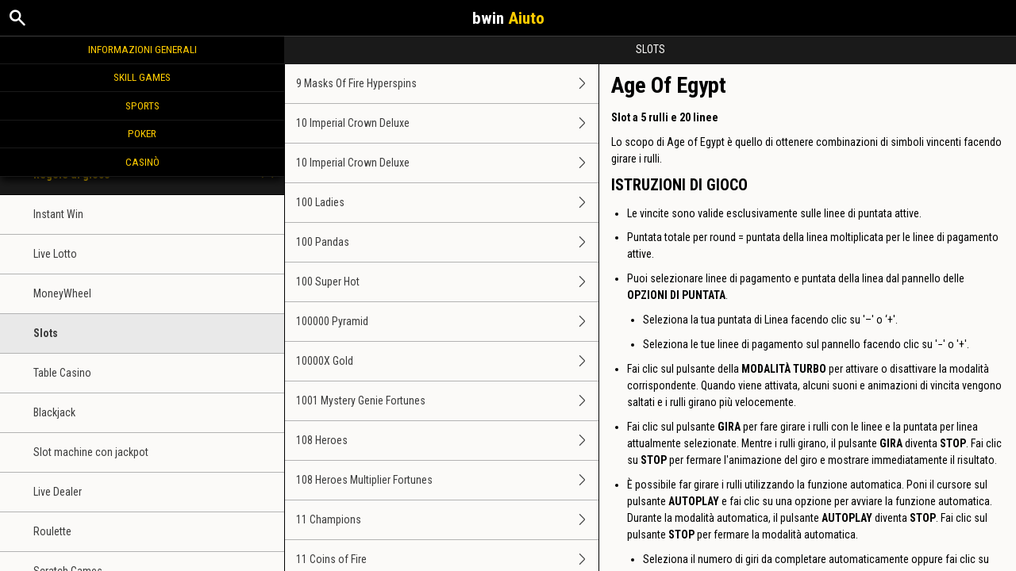

--- FILE ---
content_type: text/html; charset=utf-8
request_url: https://help.bwin.it/it/casino-help/slots/playtechageofegypt
body_size: 73569
content:


<!DOCTYPE html>
<!--[if lt IE 9]>      <html class="preload no-js oldie" data-srvid="140.131.33"> <![endif]-->
<!--[if gt IE 8]><!-->
<html class="preload no-js" data-srvid="140.131.33">
<!--<![endif]-->
<head>
    <title>Aiuto - Casinò - Age Of Egypt</title>
    <!--[if lt IE 9]><script src="/HelpV3/Web/scripts/modernizr.js"></script><![endif]-->
    <meta http-equiv="content-type" content="text/html; charset=UTF-8">
<meta content="width=device-width, initial-scale=1.0, minimum-scale=1.0, maximum-scale=1.0, user-scalable=no" name="viewport">
<meta content="noindex, nofollow" name="robots">
<link rel="apple-touch-icon" sizes="180x180" href="-/media/31D1268CCAB24872B30A2417B435E21F.ashx">
<link rel="icon" type="image/png" sizes="32x32" href="-/media/9778FA7E25D446D58A3029FDBF9EAA1E.ashx">
<link rel="icon" type="image/png" sizes="16x16" href="-/media/3EFA107CACEA4E97BEB0A87FB3F7F678.ashx">
<link rel="shortcut icon" href="-/media/EBF98A905D424BCC87D708F2EF2C0C0E.ashx">
<meta name="format-detection" content="telephone=no">
<link href="https://scmedia.bwin.it/$-$/d814c9305c15436185ea2a9dcb0d7716.css" rel="stylesheet" type="text/css" />

    <link href="https://fonts.googleapis.com/css?family=Roboto+Condensed:400,700&subset=latin,greek,cyrillic" rel="stylesheet" type="text/css">
    
    <!--[if gt IE 8]>
    <style type="text/css">
        #m-navigation #option-list li {
            display: inline-block\0;
            width: 33%\0;
        }
    </style>
    <!--<![endif]-->
</head>
<body class="cf active-content">

    <header class="header">
        <div class="regulatory-header">
            
        </div>
        <menu role="menubar" class="navigation-menu top-menu cf">
            <nav class="menu-left">
                <a href="#" class="theme-help-menu"></a>
            </nav>
                <div id="search-icon">
                    <span class="theme-search">
                    </span>
                </div>
            <h2>
                <a href="http://help.bwin.it/it/casino-help/slots/playtechageofegypt">bwin<span>Aiuto</span></a>
            </h2>
            <nav class="menu-right">
                <a href="#" class="theme-close-i"></a>
            </nav>
        </menu>
    </header>



        <form id="search-form" onkeypress="return event.keyCode != 13;">
            <div class="search-bar">
                <div class="overlay"></div>

                <div class="search-fields">
                    <input id="searchInput" autofocus type="text" placeholder="Cerca temi di aiuto" data-lang="it" data-virtual-lang="" />
                </div>

                <div class="search-results">
                    <ul class="search-result-list" id="searchresultlist"></ul>

                    <div class="toggle-collapsible">
                        <div class="theme-toggle-button" id="searchResultToggle"></div>
                    </div>
                </div>
            </div>
        </form>

    <menu role="menu" class="navigation-menu sub-menu" style="display: block">
        <nav class="menu-left">
            <a href="#" class="theme-left" id="innerBack" data-depth="1"></a>
        </nav>
        <header>
            <h2>Slots</h2>
        </header>
    </menu>
        <nav role="navigation" class="navigation main-navigation" style="display: block;">
            



    <div class="nav-list">
            <h2>
                <a href="/it/general-information">
                    Informazioni generali
                </a>
            </h2>
            <ul>
                    <li class="toggle">
                        <a href="/it/general-information/acc-verification">Verifica del conto</a>

                    </li>
                    <li class="toggle">
                        <a href="/it/general-information/account">Conto<span class='theme-down'></span></a>

                            <ul>
                                    <li >
                                        <a href="/it/general-information/account/login">Login</a>
                                    </li>
                                    <li >
                                        <a href="/it/general-information/account/personal-data">Dati personali</a>
                                    </li>
                                    <li >
                                        <a href="/it/general-information/account/general">Generale</a>
                                    </li>
                                    <li >
                                        <a href="/it/general-information/account/closing-opening">Chiusura e riapertura</a>
                                    </li>
                            </ul>
                    </li>
                    <li class="toggle">
                        <a href="/it/general-information/registration">Registrazione</a>

                    </li>
                    <li class="toggle">
                        <a href="/it/general-information/bonuses-promotions">Bonus e promozioni<span class='theme-down'></span></a>

                            <ul>
                                    <li >
                                        <a href="/it/general-information/howto">Generale</a>
                                    </li>
                                    <li >
                                        <a href="/it/general-information/bonuses-promotions/types">Tipi di offerte e premi</a>
                                    </li>
                            </ul>
                    </li>
                    <li class="toggle">
                        <a href="/it/general-information/security">Sicurezza  </a>

                    </li>
                    <li class="toggle">
                        <a href="/it/general-information/legal-matters">Aspetti giuridici<span class='theme-down'></span></a>

                            <ul>
                                    <li >
                                        <a href="/it/general-information/legal-matters/general-terms-and-conditions">Condizioni generali </a>
                                    </li>
                                    <li >
                                        <a href="/it/general-information/legal-matters/general">Generale</a>
                                    </li>
                            </ul>
                    </li>
                    <li class="toggle">
                        <a href="/it/general-information/payments/payment-methods">Metodi di pagamento<span class='theme-down'></span></a>

                            <ul>
                                    <li >
                                        <a href="/it/general-information/payments/payment-methods/applepay">Apple Pay</a>
                                    </li>
                                    <li >
                                        <a href="/it/general-information/payments/payment-methods/card">Carte di debito, di credito e prepagate</a>
                                    </li>
                                    <li >
                                        <a href="/it/general-information/payments/payment-methods/epay-voucher">Voucher epay </a>
                                    </li>
                                    <li >
                                        <a href="/it/general-information/payments/payment-methods/fast-bank-transfer">Bonifico Bancario</a>
                                    </li>
                                    <li >
                                        <a href="/it/general-information/payments/payment-methods/maestro">Maestro</a>
                                    </li>
                                    <li >
                                        <a href="/it/general-information/payments/payment-methods/mastercard">MasterCard </a>
                                    </li>
                                    <li >
                                        <a href="/it/general-information/payments/payment-methods/mooney">MOONEY</a>
                                    </li>
                                    <li >
                                        <a href="/it/general-information/payments/payment-methods/neteller">NETELLER </a>
                                    </li>
                                    <li >
                                        <a href="/it/general-information/payments/payment-methods/paypal">PayPal </a>
                                    </li>
                                    <li >
                                        <a href="/it/general-information/payments/payment-methods/paysafecard">paysafecard </a>
                                    </li>
                                    <li >
                                        <a href="/it/general-information/payments/payment-methods/postepay">Postepay </a>
                                    </li>
                                    <li >
                                        <a href="/it/general-information/payments/payment-methods/promocode">PromoCode</a>
                                    </li>
                                    <li >
                                        <a href="/it/general-information/payments/payment-methods/skrill-moneybookers">Skrill</a>
                                    </li>
                                    <li >
                                        <a href="/it/general-information/payments/payment-methods/skrill1tap">Skrill 1-Tap</a>
                                    </li>
                                    <li >
                                        <a href="/it/general-information/payments/payment-methods/revoluthype/faq">Revolut e Hype</a>
                                    </li>
                                    <li >
                                        <a href="/it/general-information/payments/payment-methods/visa">Visa</a>
                                    </li>
                            </ul>
                    </li>
                    <li class="toggle">
                        <a href="/it/general-information/payments">Pagamenti<span class='theme-down'></span></a>

                            <ul>
                                    <li >
                                        <a href="/it/general-information/payments/general">Generale</a>
                                    </li>
                                    <li >
                                        <a href="/it/general-information/payments/withdrawal">Prelievi</a>
                                    </li>
                                    <li >
                                        <a href="/it/general-information/payments/deposit-limits">Come posso cambiare i miei limiti di versamento?</a>
                                    </li>
                                    <li >
                                        <a href="/it/general-information/payments/inpayment-outpayment">Domande frequenti sui pagamenti</a>
                                    </li>
                            </ul>
                    </li>
                    <li class="toggle">
                        <a href="/it/general-information/responsible-gaming">Gioco responsabile</a>

                    </li>
                    <li class="toggle">
                        <a href="/it/general-information/probability-of-winning">Probabilità di vincita assegnata ai giocatori</a>

                    </li>
            </ul>
            <h2>
                <a href="/it/skill-help">
                    Skill Games
                </a>
            </h2>
            <ul>
                    <li class="toggle">
                        <a href="/it/skill-games/generale">Generale</a>

                    </li>
                    <li class="toggle">
                        <a href="/it/skill-games/malfunzionamenti">Gestione Malfunzionamenti</a>

                    </li>
                    <li class="toggle">
                        <a href="/it/casino-help/skillgame/golassopigliatutto">ASSO PIGLIATUTTO</a>

                    </li>
                    <li class="toggle">
                        <a href="/it/casino-help/skillgame/golbestia">BESTIA</a>

                    </li>
                    <li class="toggle">
                        <a href="/it/casino-help/skillgame/golbriscola">BRISCOLA ITALIANA</a>

                    </li>
                    <li class="toggle">
                        <a href="/it/casino-help/skillgame/golburraco">BURRACO</a>

                    </li>
                    <li class="toggle">
                        <a href="/it/casino-help/skillgame/golcirulla">CIRULLA</a>

                    </li>
                    <li class="toggle">
                        <a href="/it/casino-help/skillgame/golpeppahearts">PEPPA</a>

                    </li>
                    <li class="toggle">
                        <a href="/it/casino-help/skillgame/golpokerallitaliana">POKER A 5 CARTE</a>

                    </li>
                    <li class="toggle">
                        <a href="/it/casino-help/skillgame/golscala40">SCALA QUARANTA</a>

                    </li>
                    <li class="toggle">
                        <a href="/it/casino-help/skillgame/golscopa">SCOPA ITALIANA</a>

                    </li>
                    <li class="toggle">
                        <a href="/it/casino-help/skillgame/golsetteemezzo">SETTE E MEZZO</a>

                    </li>
                    <li class="toggle">
                        <a href="/it/casino-help/skillgame/goltresette">TRESETTE</a>

                    </li>
            </ul>
            <h2>
                <a href="/it/sports-help">
                    Sports
                </a>
            </h2>
            <ul>
                    <li class="toggle">
                        <a href="/it/sports-help/mobile-sports-betting">Scommesse sportive mobile<span class='theme-down'></span></a>

                            <ul>
                                    <li >
                                        <a href="/it/sports-help/mobile-sports-betting/faq">Domande frequenti</a>
                                    </li>
                                    <li >
                                        <a href="/it/sports-help/mobile-sports-betting/early-payout-feature">Cash Out</a>
                                    </li>
                                    <li >
                                        <a href="/it/sports-help/mobile-sports-betting/mso-lobby-page-topics">Lobby Sportiva</a>
                                    </li>
                                    <li >
                                        <a href="/it/sports-help/mobile-sports-betting/mso-access-sport-categories-and-leagues">Accedi a Sport e Campionati</a>
                                    </li>
                                    <li >
                                        <a href="/it/sports-help/mobile-sports-betting/mso-filters-per-sport-category">Filtri Sport</a>
                                    </li>
                                    <li >
                                        <a href="/it/sports-help/mobile-sports-betting/mso-betslip-and-bet-placement">Scheda scommesse e piazzamento scommesse</a>
                                    </li>
                                    <li >
                                        <a href="/it/sports-help/mobile-sports-betting/mso-mybets">Le mie scommesse</a>
                                    </li>
                                    <li >
                                        <a href="/it/sports-help/mobile-sports-betting/mso-favourites">Preferiti</a>
                                    </li>
                                    <li >
                                        <a href="/it/sports-help/mobile-sports-betting/mso-bet-finder">Trova scommesse</a>
                                    </li>
                                    <li >
                                        <a href="/it/sports-help/mobile-sports-betting/sports-betting-bet-types">Tipi di scommessa</a>
                                    </li>
                                    <li >
                                        <a href="/it/sports-help/mobile-sports-betting/sports-betting-bet-settlement">Valutazione delle scommesse</a>
                                    </li>
                                    <li >
                                        <a href="/it/sports-help/mobile-sports-betting/betting/placing-a-bet">Piazzare una scommessa</a>
                                    </li>
                                    <li >
                                        <a href="/it/sports-help/mobile-sports-betting/glossary">Glossario</a>
                                    </li>
                            </ul>
                    </li>
                    <li class="toggle">
                        <a href="/it/sports-help/sports-betting">Scommesse sportive<span class='theme-down'></span></a>

                            <ul>
                                    <li >
                                        <a href="/it/sports-help/sports-betting/bet-types">Tipi di scommesse </a>
                                    </li>
                                    <li >
                                        <a href="/it/sports-help/sports-betting/miscellaneous">Varie</a>
                                    </li>
                            </ul>
                    </li>
                    <li class="toggle">
                        <a href="/it/sports-help/live-betting">Scommesse live<span class='theme-down'></span></a>

                            <ul>
                                    <li >
                                        <a href="/it/sports-help/live-betting/placing-a-bet">Generale</a>
                                    </li>
                                    <li >
                                        <a href="/it/sports-help/live-betting/bet-types">Tipi di scommesse</a>
                                    </li>
                                    <li >
                                        <a href="/it/sports-help/live-betting/live-video">Video live</a>
                                    </li>
                            </ul>
                    </li>
                    <li class="toggle">
                        <a href="/it/sports-help/betting-rules">Regole delle scommesse<span class='theme-down'></span></a>

                            <ul>
                                    <li >
                                        <a href="/it/general-information/legal-matters/general-terms-and-conditions/sports-betting-general-remarks">Note generali</a>
                                    </li>
                                    <li >
                                        <a href="/it/general-information/legal-matters/general-terms-and-conditions/sports-betting-special-rules-it-extended-overview">Regole speciali</a>
                                    </li>
                                    <li >
                                        <a href="/it/general-information/legal-matters/general-terms-and-conditions/build-a-bet-tac">Crea una scommessa</a>
                                    </li>
                                    <li >
                                        <a href="/it/general-information/legal-matters/general-terms-and-conditions/sports-betting-live-video">Termini e condizioni di bwin Video</a>
                                    </li>
                                    <li >
                                        <a href="/it/sports-help/betting-rules/backupbet">Condizioni generali per i "Rimborsi"</a>
                                    </li>
                                    <li >
                                        <a href="/it/sports-help/betting-rules/oddsboost">Condizioni generali per le "Super Quote"</a>
                                    </li>
                            </ul>
                    </li>
            </ul>
            <h2>
                <a href="/it/poker-help">
                    Poker
                </a>
            </h2>
            <ul>
                    <li class="toggle">
                        <a href="/it/poker-help/game-rules/faq/favorites">Preferiti</a>

                    </li>
                    <li class="toggle">
                        <a href="/it/poker-help/faq">Domande frequenti (FAQ)<span class='theme-down'></span></a>

                            <ul>
                                    <li >
                                        <a href="/it/poker-help/game-rules/faq/miscellaneous">Miscellaneo</a>
                                    </li>
                            </ul>
                    </li>
                    <li class="toggle">
                        <a href="/it/poker-help/game-rules">Regole di gioco</a>

                    </li>
                    <li class="toggle">
                        <a href="/it/poker-help/general">Generale</a>

                    </li>
                    <li class="toggle">
                        <a href="/it/poker-help/faq/missions">Missioni</a>

                    </li>
                    <li class="toggle">
                        <a href="/it/poker-help/pokerclients">Poker Clients<span class='theme-down'></span></a>

                            <ul>
                                    <li >
                                        <a href="/it/poker-help/game-rules/faq/disconnections">Disconnessioni</a>
                                    </li>
                                    <li >
                                        <a href="/it/poker-help/game-rules/faq/download-installation">Download e installazione</a>
                                    </li>
                            </ul>
                    </li>
                    <li class="toggle">
                        <a href="/it/poker-help/faq/lobby">Lobby<span class='theme-down'></span></a>

                            <ul>
                                    <li >
                                        <a href="/it/poker-help/faq/lobby/general">Generale</a>
                                    </li>
                                    <li >
                                        <a href="/it/poker-help/game-rules/faq/lobby/opening-tables">Aprire i tavoli</a>
                                    </li>
                                    <li >
                                        <a href="/it/poker-help/game-rules/faq/lobby/tournaments">Tornei</a>
                                    </li>
                            </ul>
                    </li>
                    <li class="toggle">
                        <a href="/it/poker-help/pokertable">Poker Table<span class='theme-down'></span></a>

                            <ul>
                                    <li >
                                        <a href="/it/poker-help/game-rules/faq/table">Tavolo</a>
                                    </li>
                                    <li >
                                        <a href="/it/poker-help/game-rules/faq/multi-table-options">Opzioni multitable</a>
                                    </li>
                            </ul>
                    </li>
                    <li class="toggle">
                        <a href="/it/poker-help/game-rules/faq/tournaments">Tornei<span class='theme-down'></span></a>

                            <ul>
                                    <li >
                                        <a href="/it/poker-help/game-rules/faq/tournaments/general">Generale</a>
                                    </li>
                                    <li >
                                        <a href="/it/poker-help/game-rules/faq/tournaments/scheduled-tournaments">Tornei programmati</a>
                                    </li>
                                    <li >
                                        <a href="/it/poker-help/game-rules/faq/tournaments/sit-go-tournaments">Tornei Sit & Go</a>
                                    </li>
                            </ul>
                    </li>
            </ul>
            <h2>
                <a href="/it/casino-help">
                    Casinò
                </a>
            </h2>
            <ul>
                    <li class="toggle">
                        <a href="/it/casino-help/general">Generale</a>

                    </li>
                    <li class="toggle">
                        <a href="/it/casino-help/game-rules">Regole di gioco<span class='theme-down'></span></a>

                            <ul>
                                    <li >
                                        <a href="/it/casino-help/instantwin">Instant Win</a>
                                    </li>
                                    <li >
                                        <a href="/it/casino-help/game-rules/livelotto">Live Lotto</a>
                                    </li>
                                    <li >
                                        <a href="/it/casino-help/moneywheel">MoneyWheel</a>
                                    </li>
                                    <li >
                                        <a href="/it/casino-help/slots">Slots</a>
                                    </li>
                                    <li >
                                        <a href="/it/casino-help/tablecasino">Table Casino</a>
                                    </li>
                                    <li >
                                        <a href="/it/casino-help/blackjack">Blackjack</a>
                                    </li>
                                    <li >
                                        <a href="/it/casino-help/jackpot-slots">Slot machine con jackpot</a>
                                    </li>
                                    <li >
                                        <a href="/it/casino-help/game-rules/live-dealer">Live Dealer</a>
                                    </li>
                                    <li >
                                        <a href="/it/casino-help/roulette">Roulette</a>
                                    </li>
                                    <li >
                                        <a href="/it/casino-help/scratchgame">Scratch Games</a>
                                    </li>
                                    <li >
                                        <a href="/it/casino-help/table-games">Table games</a>
                                    </li>
                                    <li >
                                        <a href="/it/casino-help/table-poker">Table Poker</a>
                                    </li>
                                    <li >
                                        <a href="/it/casino-help/video-poker">Video Poker</a>
                                    </li>
                            </ul>
                    </li>
                    <li class="toggle">
                        <a href="/it/casino-help/rtp-archive">Archivio Payout<span class='theme-down'></span></a>

                            <ul>
                                    <li >
                                        <a href="/it/casino-help/rtp-archieve/2025">Anno 2025</a>
                                    </li>
                                    <li >
                                        <a href="/it/casino-help/rtp-archive/2024">Anno 2024</a>
                                    </li>
                            </ul>
                    </li>
            </ul>
            <h2>
                <a href="/it/bingo-help">
                    Bingo
                </a>
            </h2>
            <ul>
                    <li class="toggle">
                        <a href="/it/bingo-help/requisiti">Requisiti di sistema</a>

                    </li>
                    <li class="toggle">
                        <a href="/it/bingo-help/faq">FAQ</a>

                    </li>
            </ul>
    </div>

        </nav>
            <div role="main" class="main" style="display: block;">
            <div class="wrapper cf">
                <a id="top"></a>


    <nav role="navigation" class="navigation sub-navigation" style="display: block;">
        <ul class="help-links">
                <li >
                    <a href="/it/casino-help/slots/eusmd9masksofhs"> 9 Masks Of Fire Hyperspins<span class="theme-right"></span></a>
                </li>
                <li >
                    <a href="/it/casino-help/slots/novo10imperialcrowndlx">10 Imperial Crown Deluxe<span class="theme-right"></span></a>
                </li>
                <li >
                    <a href="/it/casino-help/slots/novodm10imperialcrndxees">10 Imperial Crown Deluxe<span class="theme-right"></span></a>
                </li>
                <li >
                    <a href="/it/casino-help/slots/igt/igt100ladies">100 Ladies<span class="theme-right"></span></a>
                </li>
                <li >
                    <a href="/it/casino-help/slots/igt100pandas">100 Pandas<span class="theme-right"></span></a>
                </li>
                <li >
                    <a href="/it/casino-help/slots/egt100superhot">100 Super Hot<span class="theme-right"></span></a>
                </li>
                <li >
                    <a href="/it/casino-help/slots/igt100000pyramid">100000 Pyramid<span class="theme-right"></span></a>
                </li>
                <li >
                    <a href="/it/casino-help/slots/ygg10000xgold">10000X Gold<span class="theme-right"></span></a>
                </li>
                <li >
                    <a href="/it/casino-help/slots/png1001mysterygenie">1001 Mystery Genie Fortunes<span class="theme-right"></span></a>
                </li>
                <li >
                    <a href="/it/casino-help/slots/mgs108heroes">108 Heroes<span class="theme-right"></span></a>
                </li>
                <li >
                    <a href="/it/casino-help/slots/mgs108heroesmultiplierfortunes">108 Heroes Multiplier Fortunes<span class="theme-right"></span></a>
                </li>
                <li >
                    <a href="/it/casino-help/slots/mgs11champions">11 Champions<span class="theme-right"></span></a>
                </li>
                <li >
                    <a href="/it/casino-help/slots/eusmd11coinsoffi94">11 Coins of Fire<span class="theme-right"></span></a>
                </li>
                <li >
                    <a href="/it/casino-help/slots/eusmd11enchantingr">11 Enchanting Relics<span class="theme-right"></span></a>
                </li>
                <li >
                    <a href="/it/casino-help/slots/eusmd12fortunedrag">12 Fortune Dragons<span class="theme-right"></span></a>
                </li>
                <li >
                    <a href="/it/casino-help/slots/eusmd12masksoffirdf">12 Masks of Fire Drum Frenzy<span class="theme-right"></span></a>
                </li>
                <li >
                    <a href="/it/casino-help/slots/eusmd12maofd">12 Masks of Fire Drums<span class="theme-right"></span></a>
                </li>
                <li >
                    <a href="/it/casino-help/slots/eusmd12ptsofglddrms">12 Pots of Gold Drums<span class="theme-right"></span></a>
                </li>
                <li >
                    <a href="/it/casino-help/slots/pariplay12sprhotdiamonds">12 Super Hot Diamonds<span class="theme-right"></span></a>
                </li>
                <li >
                    <a href="/it/casino-help/slots/pariplay12sprhtdmndext">12 Super Hot Diamonds Extreme<span class="theme-right"></span></a>
                </li>
                <li >
                    <a href="/it/casino-help/slots/png13trialherculesabswys">13th Trial Hercules Abyssways<span class="theme-right"></span></a>
                </li>
                <li >
                    <a href="/it/casino-help/slots/nyx1429unchartedseas">1429 Uncharted Seas<span class="theme-right"></span></a>
                </li>
                <li >
                    <a href="/it/casino-help/slots/png15crystalroses">15 Crystal Roses: A Tale of Love<span class="theme-right"></span></a>
                </li>
                <li >
                    <a href="/it/casino-help/slots/playtechstrsablze15it">15 Stars Ablaze<span class="theme-right"></span></a>
                </li>
                <li >
                    <a href="/it/casino-help/slots/eusmd15tridents">15 Tridents<span class="theme-right"></span></a>
                </li>
                <li >
                    <a href="/it/casino-help/slots/playtech1ofakindit">1-Of-A-Kind<span class="theme-right"></span></a>
                </li>
                <li >
                    <a href="/it/casino-help/slots/isb1stofirishit">1st of the Irish<span class="theme-right"></span></a>
                </li>
                <li >
                    <a href="/it/casino-help/slots/ygg2fast2fruity">2 Fast 2 Fruity<span class="theme-right"></span></a>
                </li>
                <li >
                    <a href="/it/casino-help/slots/ygg2godszeusvthor">2 Gods Zeus v Thor<span class="theme-right"></span></a>
                </li>
                <li >
                    <a href="/it/casino-help/livedealertexasholdem/evoosslive2handchdm">2 Hand Casino Holdem<span class="theme-right"></span></a>
                </li>
                <li >
                    <a href="/it/casino-help/slots/isb20000waves">20 000 Waves<span class="theme-right"></span></a>
                </li>
                <li >
                    <a href="/it/casino-help/slots/playtech20starsblze93">20 Stars Ablaze<span class="theme-right"></span></a>
                </li>
                <li >
                    <a href="/it/casino-help/slots/ygg20timescasino">20 times Casino<span class="theme-right"></span></a>
                </li>
                <li >
                    <a href="/it/casino-help/slots/isb24h">24H<span class="theme-right"></span></a>
                </li>
                <li >
                    <a href="/it/casino-help/slots/pngtfkspacedragon">24K Dragon<span class="theme-right"></span></a>
                </li>
                <li >
                    <a href="/it/casino-help/slots/ygg24kgoldshamrockon">24K Gold ShamRock On!<span class="theme-right"></span></a>
                </li>
                <li >
                    <a href="/it/casino-help/slots/novo25redhot7cloverlink">25 Red Hot 7 Clover Link<span class="theme-right"></span></a>
                </li>
                <li >
                    <a href="/it/casino-help/slots/eusmd25000talons94">25000 Talons<span class="theme-right"></span></a>
                </li>
                <li >
                    <a href="/it/casino-help/slots/eusmd3angelspc">3 Angels Power Combo<span class="theme-right"></span></a>
                </li>
                <li >
                    <a href="/it/casino-help/slots/eusmd3blazvolcpc">3 Blazing Volcanoes - Power Combo<span class="theme-right"></span></a>
                </li>
                <li >
                    <a href="/it/casino-help/slots/prg3buzzingwilds">3 Buzzing Wilds<span class="theme-right"></span></a>
                </li>
                <li >
                    <a href="/it/casino-help/slots/isb3charmscrush">3 Charms Crush<span class="theme-right"></span></a>
                </li>
                <li >
                    <a href="/it/casino-help/slots/eusmd3cherryfrenzy">3 Cherry Frenzy<span class="theme-right"></span></a>
                </li>
                <li >
                    <a href="/it/casino-help/slots/png3clownmonty">3 Clown Monty<span class="theme-right"></span></a>
                </li>
                <li >
                    <a href="/it/casino-help/slots/png3clownmonty2">3 Clown Monty II<span class="theme-right"></span></a>
                </li>
                <li >
                    <a href="/it/casino-help/slots/prg3dancingmonkeys">3 Dancing Monkeys<span class="theme-right"></span></a>
                </li>
                <li >
                    <a href="/it/casino-help/slots/prg3geniewishes">3 Genie Wishes<span class="theme-right"></span></a>
                </li>
                <li >
                    <a href="/it/casino-help/slots/eusmd3gliterrydmnds">3 Glittery Diamonds<span class="theme-right"></span></a>
                </li>
                <li >
                    <a href="/it/casino-help/slots/isb3hitpayhtml">3 Hit Pay<span class="theme-right"></span></a>
                </li>
                <li >
                    <a href="/it/casino-help/slots/isb3hitpay">3 Hit Pay<span class="theme-right"></span></a>
                </li>
                <li >
                    <a href="/it/casino-help/slots/prg3kdbattleofredcliffsit">3 Kingdoms - Battle of Red Cliffs<span class="theme-right"></span></a>
                </li>
                <li >
                    <a href="/it/casino-help/slots/eusmd3laughinglpc">3 Laughing Lions Power Combo<span class="theme-right"></span></a>
                </li>
                <li >
                    <a href="/it/casino-help/slots/eusmd3lkygtrs">3 Lucky Gators<span class="theme-right"></span></a>
                </li>
                <li >
                    <a href="/it/casino-help/slots/eusmd3luckyhippos">3 Lucky Hippos<span class="theme-right"></span></a>
                </li>
                <li >
                    <a href="/it/casino-help/slots/eusmd3luckyhippos2">3 Lucky Hippos 2<span class="theme-right"></span></a>
                </li>
                <li >
                    <a href="/it/casino-help/slots/eusmd3luckyrainbow">3 Lucky Rainbows<span class="theme-right"></span></a>
                </li>
                <li >
                    <a href="/it/casino-help/slots/eusmdactionboost3lr">3 Lucky Rainbows Action Boost<span class="theme-right"></span></a>
                </li>
                <li >
                    <a href="/it/casino-help/slots/eusmd3lkyrnbwacbmax">3 Lucky Rainbows Action Boost Max<span class="theme-right"></span></a>
                </li>
                <li >
                    <a href="/it/casino-help/slots/eusmd3luckyrainabs">3 Lucky Rainbows Action Boost SpinUP<span class="theme-right"></span></a>
                </li>
                <li >
                    <a href="/it/casino-help/slots/eusmd3powerofzpc">3 Powers of Zeus: POWER COMBO<span class="theme-right"></span></a>
                </li>
                <li >
                    <a href="/it/casino-help/slots/eusmd3shamrockppc">3 Shamrock Pots: POWER COMBO<span class="theme-right"></span></a>
                </li>
                <li >
                    <a href="/it/casino-help/slots/eusmd3stellarbon">3 Stellar Bonanza<span class="theme-right"></span></a>
                </li>
                <li >
                    <a href="/it/casino-help/slots/mgs3tinygods">3 Tiny Gods<span class="theme-right"></span></a>
                </li>
                <li >
                    <a href="/it/casino-help/slots/eusmd3tinygodsbonza">3 Tiny Gods Bonanza<span class="theme-right"></span></a>
                </li>
                <li >
                    <a href="/it/casino-help/slots/ygg3wondersnewyearcarniva">3 Wonders New Year Carnival<span class="theme-right"></span></a>
                </li>
                <li >
                    <a href="/it/casino-help/slots/nyx300shields">300 Shields<span class="theme-right"></span></a>
                </li>
                <li >
                    <a href="/it/casino-help/slots/nyx300shieldsextreme">300 Shields Extreme<span class="theme-right"></span></a>
                </li>
                <li >
                    <a href="/it/casino-help/slots/nyx300shieldmightyways">300 Shields Mighty Ways<span class="theme-right"></span></a>
                </li>
                <li >
                    <a href="/it/casino-help/slots/eusmd333bbpc">333 Boom Banks POWER COMBO<span class="theme-right"></span></a>
                </li>
                <li >
                    <a href="/it/casino-help/slots/eusmd33fatfrogspc">333 Fat Frogs<span class="theme-right"></span></a>
                </li>
                <li >
                    <a href="/it/casino-help/slots/eusmd333fortunesapc">333 Fortunes Ahoy POWER COMBO<span class="theme-right"></span></a>
                </li>
                <li >
                    <a href="/it/casino-help/slots/eusmd333jffpc">333 Jolly Fat Frogs POWER COMBO<span class="theme-right"></span></a>
                </li>
                <li >
                    <a href="/it/casino-help/slots/isb3888waysofthedragon">3888 Ways of the Dragon<span class="theme-right"></span></a>
                </li>
                <li >
                    <a href="/it/casino-help/slots/eusmd3x2xfrj">3x 2x Fire and Roses Joker<span class="theme-right"></span></a>
                </li>
                <li >
                    <a href="/it/casino-help/slots/eusmd4cornersofr">4 Corners Of Rome<span class="theme-right"></span></a>
                </li>
                <li >
                    <a href="/it/casino-help/slots/playtechcrazycluckers4">4 Crazy Cluckers<span class="theme-right"></span></a>
                </li>
                <li >
                    <a href="/it/casino-help/slots/eusmd4diamondbmw">4 Diamond Blues Megaways<span class="theme-right"></span></a>
                </li>
                <li >
                    <a href="/it/casino-help/slots/ygg4fantasicfish">4 Fantastic Fish<span class="theme-right"></span></a>
                </li>
                <li >
                    <a href="/it/casino-help/slots/ygg4fantasticfishamazonad">4 Fantastic Fish Amazon Adventure<span class="theme-right"></span></a>
                </li>
                <li >
                    <a href="/it/casino-help/slots/ygg4fantasticfishing">4 Fantastic Vikings Go Fishing<span class="theme-right"></span></a>
                </li>
                <li >
                    <a href="/it/casino-help/slots/skywindfourfemmefatales">4 Femme Fatales<span class="theme-right"></span></a>
                </li>
                <li >
                    <a href="/it/casino-help/slots/ygg4foxcrewildenrgymulti">4 FOXX Crew Wild Energy Multimax<span class="theme-right"></span></a>
                </li>
                <li >
                    <a href="/it/casino-help/slots/eusmd4masksofinca">4 Masks of Inca<span class="theme-right"></span></a>
                </li>
                <li >
                    <a href="/it/casino-help/slots/ygg40crownhotfire">40 Crown Hotfire<span class="theme-right"></span></a>
                </li>
                <li >
                    <a href="/it/casino-help/slots/novo40ferociousfruits">40 Ferocious Fruits<span class="theme-right"></span></a>
                </li>
                <li >
                    <a href="/it/casino-help/slots/novo40ferociousfruitsit">40 Ferocious Fruits<span class="theme-right"></span></a>
                </li>
                <li >
                    <a href="/it/casino-help/slots/novo40imperialcrown">40 Imperial Crown<span class="theme-right"></span></a>
                </li>
                <li >
                    <a href="/it/casino-help/slots/egt40superhot">40 Super Hot<span class="theme-right"></span></a>
                </li>
                <li >
                    <a href="/it/casino-help/slots/novo40wildfire6it">40 Wild Fire 6<span class="theme-right"></span></a>
                </li>
                <li >
                    <a href="/it/casino-help/slots/playtech5agesofgold">5 Ages of Gold<span class="theme-right"></span></a>
                </li>
                <li >
                    <a href="/it/casino-help/slots/prg5frozencharmsmw">5 Frozen Charms Megaways<span class="theme-right"></span></a>
                </li>
                <li >
                    <a href="/it/casino-help/slots/novolineholdandspin">5 Line Hold and Spin<span class="theme-right"></span></a>
                </li>
                <li >
                    <a href="/it/casino-help/slots/prg5lions">5 Lions<span class="theme-right"></span></a>
                </li>
                <li >
                    <a href="/it/casino-help/slots/prg5lionsdance">5 Lions Dance<span class="theme-right"></span></a>
                </li>
                <li >
                    <a href="/it/casino-help/slots/prg5lionsgold">5 Lions Gold <span class="theme-right"></span></a>
                </li>
                <li >
                    <a href="/it/casino-help/slots/prg5lionsmegaways">5 Lions Megaways<span class="theme-right"></span></a>
                </li>
                <li >
                    <a href="/it/casino-help/slots/prg5lionsmegaways2">5 Lions Megaways 2<span class="theme-right"></span></a>
                </li>
                <li >
                    <a href="/it/casino-help/slots/prg5lionsreborn">5 Lions Reborn<span class="theme-right"></span></a>
                </li>
                <li >
                    <a href="/it/casino-help/slots/eusmd5farmrushexpress">5 on the Farm<span class="theme-right"></span></a>
                </li>
                <li >
                    <a href="/it/casino-help/slots/eusmdstarknockoutdk">5 Star Knockout<span class="theme-right"></span></a>
                </li>
                <li >
                    <a href="/it/casino-help/slots/novo50extremehot">50 Extreme Hot<span class="theme-right"></span></a>
                </li>
                <li >
                    <a href="/it/casino-help/slots/novo50fortunefruits">50 Fortune Fruits<span class="theme-right"></span></a>
                </li>
                <li >
                    <a href="/it/casino-help/slots/novo50redhot7clvlinknopot">50 Red Hot 7 Clover Link<span class="theme-right"></span></a>
                </li>
                <li >
                    <a href="/it/casino-help/slots/novo5linebonus21">5-Line Bonus 21<span class="theme-right"></span></a>
                </li>
                <li >
                    <a href="/it/casino-help/slots/png5xmagic">5xMagic<span class="theme-right"></span></a>
                </li>
                <li >
                    <a href="/it/casino-help/slots/blueprint6inthechamber">6 in the Chamber<span class="theme-right"></span></a>
                </li>
                <li >
                    <a href="/it/casino-help/slots/eusmd6jewels">6 Jewels<span class="theme-right"></span></a>
                </li>
                <li >
                    <a href="/it/casino-help/slots/prg6jokers">6 Jokers<span class="theme-right"></span></a>
                </li>
                <li >
                    <a href="/it/casino-help/slots/eusmd6purepearls">6 Pure Pearls<span class="theme-right"></span></a>
                </li>
                <li >
                    <a href="/it/casino-help/slots/eusmd6rubiesoftbut">6 Rubies of Tribute<span class="theme-right"></span></a>
                </li>
                <li >
                    <a href="/it/casino-help/slots/eusmd6tokensofgold">6 Tokens of Gold<span class="theme-right"></span></a>
                </li>
                <li >
                    <a href="/it/casino-help/slots/eusmd6togmjlnw">6 Tokens of Gold: Mystery Joker Link and Win<span class="theme-right"></span></a>
                </li>
                <li >
                    <a href="/it/casino-help/slots/prg7cloversoffortune">7 Clovers of Fortune<span class="theme-right"></span></a>
                </li>
                <li >
                    <a href="/it/casino-help/slots/prg7monkeys">7 Monkeys<span class="theme-right"></span></a>
                </li>
                <li >
                    <a href="/it/casino-help/slots/prg7piggies">7 Piggies<span class="theme-right"></span></a>
                </li>
                <li >
                    <a href="/it/casino-help/slots/png7sins">7 Sins<span class="theme-right"></span></a>
                </li>
                <li >
                    <a href="/it/casino-help/slots/blueprint777deluxe93">777 Deluxe<span class="theme-right"></span></a>
                </li>
                <li >
                    <a href="/it/casino-help/slots/eusmd777goldac">777 Gold Action Cash<span class="theme-right"></span></a>
                </li>
                <li >
                    <a href="/it/casino-help/slots/isb7heist2tartforger">777 Heist 2 The Art Forger<span class="theme-right"></span></a>
                </li>
                <li >
                    <a href="/it/casino-help/slots/eusmd777rainbowrs">777 Rainbow Respins<span class="theme-right"></span></a>
                </li>
                <li >
                    <a href="/it/casino-help/slots/prg777rush">777 Rush<span class="theme-right"></span></a>
                </li>
                <li >
                    <a href="/it/casino-help/jackpot-slots/rtg777strikejp">777 Strike<span class="theme-right"></span></a>
                </li>
                <li >
                    <a href="/it/casino-help/slots/eusmd777superbbd96">777 Super Big BuildUp Deluxe<span class="theme-right"></span></a>
                </li>
                <li >
                    <a href="/it/casino-help/slots/eusmd777sbb2dd">777 Super BIG BuildUp II Double Deluxe<span class="theme-right"></span></a>
                </li>
                <li >
                    <a href="/it/casino-help/slots/eusmd777surge94">777 Surge<span class="theme-right"></span></a>
                </li>
                <li >
                    <a href="/it/casino-help/slots/blueprint7sdeluxe">7's<span class="theme-right"></span></a>
                </li>
                <li >
                    <a href="/it/casino-help/slots/blueprint7sdelreptr">7's Deluxe Repeater<span class="theme-right"></span></a>
                </li>
                <li >
                    <a href="/it/casino-help/slots/blueprint7sdelwldfp">7's Deluxe Wild Fortune Play<span class="theme-right"></span></a>
                </li>
                <li >
                    <a href="/it/casino-help/slots/nyx7sonfiredeluxe">7's on Fire Deluxe<span class="theme-right"></span></a>
                </li>
                <li >
                    <a href="/it/casino-help/slots/nyx7sonfirepowermix">7's on Fire Power Mix<span class="theme-right"></span></a>
                </li>
                <li >
                    <a href="/it/casino-help/slots/igt7swild">7s Wild<span class="theme-right"></span></a>
                </li>
                <li >
                    <a href="/it/casino-help/slots/igtsevenswildgold">7s Wild Gold<span class="theme-right"></span></a>
                </li>
                <li >
                    <a href="/it/casino-help/slots/ygg7thsquadrondoublemax">7th Squadron Doublemax<span class="theme-right"></span></a>
                </li>
                <li >
                    <a href="/it/casino-help/slots/ygg7x7thor">7x7 Thor<span class="theme-right"></span></a>
                </li>
                <li >
                    <a href="/it/casino-help/slots/prg8dragons">8 Dragons<span class="theme-right"></span></a>
                </li>
                <li >
                    <a href="/it/casino-help/slots/prg8goldendragonchge">8 Golden Dragon Challenge<span class="theme-right"></span></a>
                </li>
                <li >
                    <a href="/it/casino-help/slots/skywind8tigersgoldmw">8 Tigers Gold Megaways<span class="theme-right"></span></a>
                </li>
                <li >
                    <a href="/it/casino-help/slots/eb80daysaroundtheworld">80 Days The Incredible Journey<span class="theme-right"></span></a>
                </li>
                <li >
                    <a href="/it/casino-help/jackpot-slots/ivy88coinsmobile">88 Coins<span class="theme-right"></span></a>
                </li>
                <li >
                    <a href="/it/casino-help/jackpot-slots/ivy88coins">88 Coins<span class="theme-right"></span></a>
                </li>
                <li >
                    <a href="/it/casino-help/slots/nyx88fortunesmegaways">88 Fortunes Megaways<span class="theme-right"></span></a>
                </li>
                <li >
                    <a href="/it/casino-help/slots/prg888dragons">888 Dragons<span class="theme-right"></span></a>
                </li>
                <li >
                    <a href="/it/casino-help/slots/ygg8kultragoldultimate">8K Ultra Gold Ultimate<span class="theme-right"></span></a>
                </li>
                <li >
                    <a href="/it/casino-help/slots/eusmd9bass96">9 Bass<span class="theme-right"></span></a>
                </li>
                <li >
                    <a href="/it/casino-help/slots/eusmdblazingdiamond">9 Blazing Diamonds<span class="theme-right"></span></a>
                </li>
                <li >
                    <a href="/it/casino-help/slots/eusmd9enchantedbeans">9 Enchanted Beans<span class="theme-right"></span></a>
                </li>
                <li >
                    <a href="/it/casino-help/slots/eusmd9giftsofcimas">9 Gifts of Christmas<span class="theme-right"></span></a>
                </li>
                <li >
                    <a href="/it/casino-help/slots/novo9heartssuk">9 Hearts<span class="theme-right"></span></a>
                </li>
                <li >
                    <a href="/it/casino-help/slots/eusmd9madhatsam">9 Mad Hats<span class="theme-right"></span></a>
                </li>
                <li >
                    <a href="/it/casino-help/slots/mgs9masksoffire">9 Masks of Fire<span class="theme-right"></span></a>
                </li>
                <li >
                    <a href="/it/casino-help/slots/eusmd9potsofgolduk">9 Pots of Gold<span class="theme-right"></span></a>
                </li>
                <li >
                    <a href="/it/casino-help/slots/mgs9potsofgold">9 Pots of Gold<span class="theme-right"></span></a>
                </li>
                <li >
                    <a href="/it/casino-help/slots/eusmd9potsofgoldhs">9 Pots of Gold HyperSpins<span class="theme-right"></span></a>
                </li>
                <li >
                    <a href="/it/casino-help/slots/eusmd9potsfgmeways">9 Pots of Gold Megaways<span class="theme-right"></span></a>
                </li>
                <li >
                    <a href="/it/casino-help/slots/slninepyramidsofortunenl">9 Pyramids of Fortune<span class="theme-right"></span></a>
                </li>
                <li >
                    <a href="/it/casino-help/slots/eusmd9racestoglory">9 Races to Glory<span class="theme-right"></span></a>
                </li>
                <li >
                    <a href="/it/casino-help/slots/eusmd9skullsofgo96">9 Skulls of Gold<span class="theme-right"></span></a>
                </li>
                <li >
                    <a href="/it/casino-help/slots/playtechstrsablze9it">9 Stars Ablaze<span class="theme-right"></span></a>
                </li>
                <li >
                    <a href="/it/casino-help/slots/eusmd9wigglyworms">9 Wiggly Worms<span class="theme-right"></span></a>
                </li>
                <li >
                    <a href="/it/casino-help/slots/ygg9kyeti">9k Yeti<span class="theme-right"></span></a>
                </li>
                <li >
                    <a href="/it/casino-help/slots/novoachristmasfullofwilds">A Christmas Full of Wilds<span class="theme-right"></span></a>
                </li>
                <li >
                    <a href="/it/casino-help/slots/mgsadarkmatter">A Dark Matter<span class="theme-right"></span></a>
                </li>
                <li >
                    <a href="/it/casino-help/slots/novoafistfulofwilds">A Fistful of Wilds<span class="theme-right"></span></a>
                </li>
                <li >
                    <a href="/it/casino-help/slots/novoafistfulofwildsit">A Fistful of Wilds<span class="theme-right"></span></a>
                </li>
                <li >
                    <a href="/it/casino-help/slots/novoamummyfullofwildsuk">A Mummy Full of Wilds<span class="theme-right"></span></a>
                </li>
                <li >
                    <a href="/it/casino-help/slots/playtechanightout">A Night Out<span class="theme-right"></span></a>
                </li>
                <li >
                    <a href="/it/casino-help/slots/playtechanightoutit">A Night Out<span class="theme-right"></span></a>
                </li>
                <li >
                    <a href="/it/casino-help/slots/eusmdataleofelves">A Tale of Elves<span class="theme-right"></span></a>
                </li>
                <li >
                    <a href="/it/casino-help/slots/eusmdabracadabra94">AbraCatDabra<span class="theme-right"></span></a>
                </li>
                <li >
                    <a href="/it/casino-help/jackpot-slots/isbabsolutesuperreelshtml">Absolute Super Reels<span class="theme-right"></span></a>
                </li>
                <li >
                    <a href="/it/casino-help/slots/playtechabsolutelymammoth">Absolutely Mammoth<span class="theme-right"></span></a>
                </li>
                <li >
                    <a href="/it/casino-help/slots/pngaceofspades">Ace of Spades<span class="theme-right"></span></a>
                </li>
                <li >
                    <a href="/it/casino-help/slots/playtechaceventura">Ace Ventura<span class="theme-right"></span></a>
                </li>
                <li >
                    <a href="/it/casino-help/slots/nyxactnbnkcashshot">Action Bank Cash Shot<span class="theme-right"></span></a>
                </li>
                <li >
                    <a href="/it/casino-help/slots/eusmdactionbstaild">Action Boost Amber Island<span class="theme-right"></span></a>
                </li>
                <li >
                    <a href="/it/casino-help/slots/eusmdactionbostcmas">Action Boost Christmas<span class="theme-right"></span></a>
                </li>
                <li >
                    <a href="/it/casino-help/slots/eusmdactionboogla">Action Boost Gladiator<span class="theme-right"></span></a>
                </li>
                <li >
                    <a href="/it/casino-help/slots/eusmdactionboostgg">Action Boost Gorilla Gems<span class="theme-right"></span></a>
                </li>
                <li >
                    <a href="/it/casino-help/slots/eusmdactionboostmdc">Action Boost Max Dragon's Cache<span class="theme-right"></span></a>
                </li>
                <li >
                    <a href="/it/casino-help/slots/eusmdactnbstmxgdmns">Action Boost Max Gilded Mines<span class="theme-right"></span></a>
                </li>
                <li >
                    <a href="/it/casino-help/slots/eusmdactnbtspgldtr">Action Boost SpinUP Gladiator<span class="theme-right"></span></a>
                </li>
                <li >
                    <a href="/it/casino-help/slots/eusmdabtiktreasures">Action Boost Tiki Treasures<span class="theme-right"></span></a>
                </li>
                <li >
                    <a href="/it/casino-help/slots/eusmdactionboosttt">Action Boost Treasure Trove<span class="theme-right"></span></a>
                </li>
                <li >
                    <a href="/it/casino-help/slots/eusmdactcshlitgbnty">Action Cash Lightning Bounty<span class="theme-right"></span></a>
                </li>
                <li >
                    <a href="/it/casino-help/slots/eusmdactioncrr">Action Cash Ra's Riches<span class="theme-right"></span></a>
                </li>
                <li >
                    <a href="/it/casino-help/slots/igtactionjack">Action Jack<span class="theme-right"></span></a>
                </li>
                <li >
                    <a href="/it/casino-help/slots/mgsactionopssnowandsable">Action Ops Snow And Sable<span class="theme-right"></span></a>
                </li>
                <li >
                    <a href="/it/casino-help/slots/eusmdadventmum">Adventure Mummy<span class="theme-right"></span></a>
                </li>
                <li >
                    <a href="/it/casino-help/slots/eusmdappeldorado">Adventure PIGGYPAYS El Dorado<span class="theme-right"></span></a>
                </li>
                <li >
                    <a href="/it/casino-help/slots/playtechadventuretrail">Adventure Trail<span class="theme-right"></span></a>
                </li>
                <li >
                    <a href="/it/casino-help/slots/eusmdadventuresocbj">Adventures of Captain Blackjack<span class="theme-right"></span></a>
                </li>
                <li >
                    <a href="/it/casino-help/slots/eusmdadventuresofdi">Adventures Of Doubloon Island<span class="theme-right"></span></a>
                </li>
                <li >
                    <a href="/it/casino-help/slots/africa">Africa<span class="theme-right"></span></a>
                </li>
                <li >
                    <a href="/it/casino-help/slots/prgafricanelephant">African Elephant<span class="theme-right"></span></a>
                </li>
                <li >
                    <a href="/it/casino-help/slots/mgsafricanquest">African Quest<span class="theme-right"></span></a>
                </li>
                <li >
                    <a href="/it/casino-help/slots/novoafricansimbait">African Simba<span class="theme-right"></span></a>
                </li>
                <li >
                    <a href="/it/casino-help/slots/gvcczafterburner">After Burner<span class="theme-right"></span></a>
                </li>
                <li >
                    <a href="/it/casino-help/slots/yggageofasgard">Age of Asgard<span class="theme-right"></span></a>
                </li>
                <li >
                    <a href="/it/casino-help/slots/mgsageofconquest">Age of Conquest<span class="theme-right"></span></a>
                </li>
                <li >
                    <a href="/it/casino-help/slots/eusmdageofcnqstdnd">Age of Conquest Diamonds and Dragons<span class="theme-right"></span></a>
                </li>
                <li  class="selected">
                    <a href="/it/casino-help/slots/playtechageofegypt">Age Of Egypt<span class="theme-right"></span></a>
                </li>
                <li >
                    <a href="/it/casino-help/slots/playtechageofegyptit">Age Of Egypt<span class="theme-right"></span></a>
                </li>
                <li >
                    <a href="/it/casino-help/slots/isbageofolympusapolloit">Age of Olympus: Apollo<span class="theme-right"></span></a>
                </li>
                <li >
                    <a href="/it/casino-help/jackpot-slots/playtechaotgageofthegods">Age of the Gods<span class="theme-right"></span></a>
                </li>
                <li >
                    <a href="/it/casino-help/jackpot-slots/playtechaotgapollopowers">Age of the Gods Apollo Power<span class="theme-right"></span></a>
                </li>
                <li >
                    <a href="/it/casino-help/jackpot-slots/playtechaotepictroy">Age of the Gods Epic Troy<span class="theme-right"></span></a>
                </li>
                <li >
                    <a href="/it/casino-help/jackpot-slots/playtechageofthegodsfatesisters">Age of the Gods Fate Sisters<span class="theme-right"></span></a>
                </li>
                <li >
                    <a href="/it/casino-help/jackpot-slots/playtechaotgfurious4jp">Age of the Gods Furious 4<span class="theme-right"></span></a>
                </li>
                <li >
                    <a href="/it/casino-help/jackpot-slots/playtechaotgfuriousfour">Age of the Gods Furious 4<span class="theme-right"></span></a>
                </li>
                <li >
                    <a href="/it/casino-help/jackpot-slots/playtechaoggloriousgriffin">Age of the Gods Glorious Griffin<span class="theme-right"></span></a>
                </li>
                <li >
                    <a href="/it/casino-help/jackpot-slots/playtechageofthegodsgfsjp">Age of the Gods God of Storms<span class="theme-right"></span></a>
                </li>
                <li >
                    <a href="/it/casino-help/jackpot-slots/playtechaotggodofstorms">Age of the Gods God of Storms<span class="theme-right"></span></a>
                </li>
                <li >
                    <a href="/it/casino-help/jackpot-slots/playtechaotggoddessofwisdom">Age of the Gods Goddess of Wisdom<span class="theme-right"></span></a>
                </li>
                <li >
                    <a href="/it/casino-help/jackpot-slots/playtechageofthegodskoojp">Age of the Gods King of Olympus<span class="theme-right"></span></a>
                </li>
                <li >
                    <a href="/it/casino-help/jackpot-slots/playtechaotgkingofolympus">Age of the Gods King of Olympus<span class="theme-right"></span></a>
                </li>
                <li >
                    <a href="/it/casino-help/jackpot-slots/playtechaotgmedusaandmonsters">Age of the Gods Medusa and Monsters<span class="theme-right"></span></a>
                </li>
                <li >
                    <a href="/it/casino-help/jackpot-slots/playtechaotgmightymidas">Age of the Gods Mighty Midas<span class="theme-right"></span></a>
                </li>
                <li >
                    <a href="/it/casino-help/jackpot-slots/playtechaotggodsandgiants">Age of the Gods Norse Gods and Giants<span class="theme-right"></span></a>
                </li>
                <li >
                    <a href="/it/casino-help/jackpot-slots/playtechaotgnkingofasgard">Age of the Gods Norse King of Asgard<span class="theme-right"></span></a>
                </li>
                <li >
                    <a href="/it/casino-help/jackpot-slots/playtechaotgnwaysofthunder">Age of The Gods Norse Ways of Thunder<span class="theme-right"></span></a>
                </li>
                <li >
                    <a href="/it/casino-help/jackpot-slots/playtechaotgprinceofolympus">Age of the Gods Prince of Olympus<span class="theme-right"></span></a>
                </li>
                <li >
                    <a href="/it/casino-help/jackpot-slots/playtechaogrulersoftheseas">Age of the Gods Ruler of the Seas<span class="theme-right"></span></a>
                </li>
                <li >
                    <a href="/it/casino-help/jackpot-slots/playtechaotgrulerofthesky">Age of the Gods Ruler of the Sky<span class="theme-right"></span></a>
                </li>
                <li >
                    <a href="/it/casino-help/jackpot-slots/playtechaotgrulerotskyjp">Age of the Gods Ruler of the Sky<span class="theme-right"></span></a>
                </li>
                <li >
                    <a href="/it/casino-help/jackpot-slots/playtechageofthegodsrulersofolympus">Age of the Gods Rulers Of Olympus<span class="theme-right"></span></a>
                </li>
                <li >
                    <a href="/it/casino-help/jackpot-slots/playtechaogsjp">Age of the Gods: Age of the Gods<span class="theme-right"></span></a>
                </li>
                <li >
                    <a href="/it/casino-help/slots/eusmdagentblitzmnmm">Agent Blitz: Mission Moneymaker<span class="theme-right"></span></a>
                </li>
                <li >
                    <a href="/it/casino-help/slots/pngagentdestiny">Agent Destiny<span class="theme-right"></span></a>
                </li>
                <li >
                    <a href="/it/casino-help/slots/eusmdagentjanemv">Agent Jane Blonde Max Volume<span class="theme-right"></span></a>
                </li>
                <li >
                    <a href="/it/casino-help/slots/mgsagentjaneblondereturns">Agent Jane Blonde Returns<span class="theme-right"></span></a>
                </li>
                <li >
                    <a href="/it/casino-help/slots/mgsagentjaneblondereturnsmobile">Agent Jane Blonde Returns<span class="theme-right"></span></a>
                </li>
                <li >
                    <a href="/it/casino-help/slots/pngagentofhearts">Agent of Hearts<span class="theme-right"></span></a>
                </li>
                <li >
                    <a href="/it/casino-help/slots/eusmdagnesmisionwl">Agnes Mission: Wild Lab<span class="theme-right"></span></a>
                </li>
                <li >
                    <a href="/it/casino-help/slots/eusmdakivaclawsofp">Akiva: Claws of Power<span class="theme-right"></span></a>
                </li>
                <li >
                    <a href="/it/casino-help/slots/prgaladdinandthesorcerer">Aladdin and the Sorcerer<span class="theme-right"></span></a>
                </li>
                <li >
                    <a href="/it/casino-help/slots/eusmdalchemyfortune">Alchemy Fortunes<span class="theme-right"></span></a>
                </li>
                <li >
                    <a href="/it/casino-help/slots/yggalchymedes">Alchymedes<span class="theme-right"></span></a>
                </li>
                <li >
                    <a href="/it/casino-help/slots/yggaldosjourney">Aldo's Journey<span class="theme-right"></span></a>
                </li>
                <li >
                    <a href="/it/casino-help/slots/isbaliceadventurehtml">Alice Adventure<span class="theme-right"></span></a>
                </li>
                <li >
                    <a href="/it/casino-help/slots/isbaliceadventure">Alice Adventure<span class="theme-right"></span></a>
                </li>
                <li >
                    <a href="/it/casino-help/slots/pngacandthetomeofmadness">Alice Cooper and the Tome of Madness<span class="theme-right"></span></a>
                </li>
                <li >
                    <a href="/it/casino-help/slots/pariplayaliceinvegasland">Alice in Vegasland<span class="theme-right"></span></a>
                </li>
                <li >
                    <a href="/it/casino-help/slots/pariplayalicemegariches">Alice Mega Riches<span class="theme-right"></span></a>
                </li>
                <li >
                    <a href="/it/casino-help/slots/prgalieninvaders">Alien Invaders<span class="theme-right"></span></a>
                </li>
                <li >
                    <a href="/it/casino-help/slots/nentalienrobots">Alien Robots™<span class="theme-right"></span></a>
                </li>
                <li >
                    <a href="/it/casino-help/slots/netentaliens">Aliens™<span class="theme-right"></span></a>
                </li>
                <li >
                    <a href="/it/casino-help/slots/skywindalivemw">Alive! Megaways<span class="theme-right"></span></a>
                </li>
                <li >
                    <a href="/it/casino-help/slots/mgsaliyaswishes">Aliya's Wishes<span class="theme-right"></span></a>
                </li>
                <li >
                    <a href="/it/casino-help/slots/eusmdalaboutthebass">All About the Bass<span class="theme-right"></span></a>
                </li>
                <li >
                    <a href="/it/casino-help/slots/yggallstarknockout">All Star Knockout<span class="theme-right"></span></a>
                </li>
                <li >
                    <a href="/it/casino-help/slots/yggallstarknockoutug">All Star Knockout Ultra Gamble<span class="theme-right"></span></a>
                </li>
                <li >
                    <a href="/it/casino-help/jackpot-slots/ivyallyoucanspinsushi">All You Can Spin Sushi<span class="theme-right"></span></a>
                </li>
                <li >
                    <a href="/it/casino-help/slots/eusmdalmightyaztec">Almighty Aztec<span class="theme-right"></span></a>
                </li>
                <li >
                    <a href="/it/casino-help/slots/novoalmightjpgardenpersephone">Almighty Jackpots Garden of Persephone<span class="theme-right"></span></a>
                </li>
                <li >
                    <a href="/it/casino-help/slots/novoalmightyjprealmofposeidon">Almighty Jackpots Realm of Poseidon<span class="theme-right"></span></a>
                </li>
                <li >
                    <a href="/it/casino-help/slots/novoalmightyreelsgardenofpersephone">Almighty Reels - Garden of Persephone<span class="theme-right"></span></a>
                </li>
                <li >
                    <a href="/it/casino-help/slots/yggalmightythunderutzgibx">Almighty Thunder UltraHitz Gigablox<span class="theme-right"></span></a>
                </li>
                <li >
                    <a href="/it/casino-help/slots/netentalohaclusterpays">Aloha! Cluster Pays<span class="theme-right"></span></a>
                </li>
                <li >
                    <a href="/it/casino-help/slots/playtechalohawaicc">Alohawaii: Cash Collect<span class="theme-right"></span></a>
                </li>
                <li >
                    <a href="/it/casino-help/slots/eusmdalphagodsanu">Alpha Gods Anubis<span class="theme-right"></span></a>
                </li>
                <li >
                    <a href="/it/casino-help/slots/eusmdalphagodszeus">Alpha Gods: Zeus<span class="theme-right"></span></a>
                </li>
                <li >
                    <a href="/it/casino-help/slots/novoalwayshotdeluxe">Always Hot Deluxe<span class="theme-right"></span></a>
                </li>
                <li >
                    <a href="/it/casino-help/slots/eusmdamzngazt2ultps">Amazing Aztecs 2 Ultim8 Pays<span class="theme-right"></span></a>
                </li>
                <li >
                    <a href="/it/casino-help/slots/eusmdamazingctch">Amazing Catch<span class="theme-right"></span></a>
                </li>
                <li >
                    <a href="/it/casino-help/slots/eusmdamzingcatchpc">Amazing Catch Power Combo<span class="theme-right"></span></a>
                </li>
                <li >
                    <a href="/it/casino-help/slots/eusmdamazinglegends">Amazing Legends<span class="theme-right"></span></a>
                </li>
                <li >
                    <a href="/it/casino-help/slots/eusmdamazingleg">Amazing Legends Catalleros Part II<span class="theme-right"></span></a>
                </li>
                <li >
                    <a href="/it/casino-help/slots/eusmdallegendsdevils">Amazing Legends Lucky Devils<span class="theme-right"></span></a>
                </li>
                <li >
                    <a href="/it/casino-help/slots/eusmdamznglgdsolmps">Amazing Legends Olympus<span class="theme-right"></span></a>
                </li>
                <li >
                    <a href="/it/casino-help/slots/eusmdamazlegendpers">Amazing Legends Perseus<span class="theme-right"></span></a>
                </li>
                <li >
                    <a href="/it/casino-help/slots/eusmdalinkapollo">Amazing Link Apollo<span class="theme-right"></span></a>
                </li>
                <li >
                    <a href="/it/casino-help/slots/eusmdamazinglinkaf">Amazing Link Apollo's Fortune<span class="theme-right"></span></a>
                </li>
                <li >
                    <a href="/it/casino-help/slots/eusmdamazinglinkath">Amazing Link Athena<span class="theme-right"></span></a>
                </li>
                <li >
                    <a href="/it/casino-help/slots/eusmdamazinglbr">Amazing Link Boosted Riches<span class="theme-right"></span></a>
                </li>
                <li >
                    <a href="/it/casino-help/slots/eusmdmazinglinkb">Amazing Link Bounty<span class="theme-right"></span></a>
                </li>
                <li >
                    <a href="/it/casino-help/slots/eusmdamazinglinkcat">Amazing Link Catalleros<span class="theme-right"></span></a>
                </li>
                <li >
                    <a href="/it/casino-help/slots/eusmdalchristmas">Amazing Link Christmas<span class="theme-right"></span></a>
                </li>
                <li >
                    <a href="/it/casino-help/slots/eusmdamazinlkcluc96mobile">Amazing Link Cluckin' Riches<span class="theme-right"></span></a>
                </li>
                <li >
                    <a href="/it/casino-help/slots/eusmdalinkfatesit">Amazing Link Fates<span class="theme-right"></span></a>
                </li>
                <li >
                    <a href="/it/casino-help/slots/eusmdalfrenzy">Amazing Link Frenzy<span class="theme-right"></span></a>
                </li>
                <li >
                    <a href="/it/casino-help/slots/eusmdamazinglinkh">Amazing Link Hades<span class="theme-right"></span></a>
                </li>
                <li >
                    <a href="/it/casino-help/slots/eusmdalinkhercules">Amazing Link Hercules<span class="theme-right"></span></a>
                </li>
                <li >
                    <a href="/it/casino-help/slots/eusmdarealinkmedusa">Amazing Link Medusa<span class="theme-right"></span></a>
                </li>
                <li >
                    <a href="/it/casino-help/slots/eusmdamazinglinkpd">Amazing Link Poseidon<span class="theme-right"></span></a>
                </li>
                <li >
                    <a href="/it/casino-help/slots/eusmdamazinglinkrdk">Amazing Link Riches<span class="theme-right"></span></a>
                </li>
                <li >
                    <a href="/it/casino-help/slots/eusmdamznglnkwldkg">Amazing Link WildCat Kingdom<span class="theme-right"></span></a>
                </li>
                <li >
                    <a href="/it/casino-help/slots/eusmdamazinglinkzeus">Amazing Link Zeus<span class="theme-right"></span></a>
                </li>
                <li >
                    <a href="/it/casino-help/slots/eusmdalzeusepic4">Amazing Link Zeus Epic 4<span class="theme-right"></span></a>
                </li>
                <li >
                    <a href="/it/casino-help/slots/prgamazingmoneymachine">Amazing Money Machine<span class="theme-right"></span></a>
                </li>
                <li >
                    <a href="/it/casino-help/slots/eusmdamazonkingd96">Amazon Kingdom<span class="theme-right"></span></a>
                </li>
                <li >
                    <a href="/it/casino-help/slots/eusmdamazonlostgold">Amazon Lost Gold<span class="theme-right"></span></a>
                </li>
                <li >
                    <a href="/it/casino-help/slots/novoamazonsdiamonds">Amazons Diamonds<span class="theme-right"></span></a>
                </li>
                <li >
                    <a href="/it/casino-help/slots/eusmdambersterlingsms">Amber Sterlings Mystic Shrine<span class="theme-right"></span></a>
                </li>
                <li >
                    <a href="/it/casino-help/slots/isbambiancehtml">Ambiance<span class="theme-right"></span></a>
                </li>
                <li >
                    <a href="/it/casino-help/slots/isbambiance">Ambiance<span class="theme-right"></span></a>
                </li>
                <li >
                    <a href="/it/casino-help/slots/eusmdameliamaj">Amelia's Mugs and Jugs<span class="theme-right"></span></a>
                </li>
                <li >
                    <a href="/it/casino-help/slots/eusmdamericandg">American Double Gold<span class="theme-right"></span></a>
                </li>
                <li >
                    <a href="/it/casino-help/slots/eusmdamricntpdbgld">American Triple Double Gold<span class="theme-right"></span></a>
                </li>
                <li >
                    <a href="/it/casino-help/slots/eusmdamericantgold">American Triple Gold<span class="theme-right"></span></a>
                </li>
                <li >
                    <a href="/it/casino-help/slots/eusmdammit">Ammit<span class="theme-right"></span></a>
                </li>
                <li >
                    <a href="/it/casino-help/slots/eusmdaafpcw">Ammit Arctic Freeze Power Combo<span class="theme-right"></span></a>
                </li>
                <li >
                    <a href="/it/casino-help/slots/eusmdammittreasure">Ammit Treasure<span class="theme-right"></span></a>
                </li>
                <li >
                    <a href="/it/casino-help/slots/eusmdammitunleashed">Ammit Unleashed<span class="theme-right"></span></a>
                </li>
                <li >
                    <a href="/it/casino-help/slots/playtechanacondauncoileit">Anaconda Uncoiled<span class="theme-right"></span></a>
                </li>
                <li >
                    <a href="/it/casino-help/slots/playtechanacondawild">Anaconda Wild<span class="theme-right"></span></a>
                </li>
                <li >
                    <a href="/it/casino-help/slots/playtechanacondawild2">Anaconda Wild 2<span class="theme-right"></span></a>
                </li>
                <li >
                    <a href="/it/casino-help/slots/prgancientegypt">Ancient Egypt<span class="theme-right"></span></a>
                </li>
                <li >
                    <a href="/it/casino-help/slots/prgancientegyptclassic">Ancient Egypt Classic<span class="theme-right"></span></a>
                </li>
                <li >
                    <a href="/it/casino-help/slots/eusmdanciforminris">Ancient Fortunes Minotaur Rising<span class="theme-right"></span></a>
                </li>
                <li >
                    <a href="/it/casino-help/slots/eusmdafpmegaways">Ancient Fortunes: Poseidon Megaways<span class="theme-right"></span></a>
                </li>
                <li >
                    <a href="/it/casino-help/slots/eusmdancientfspdmw">Ancient Fortunes: Poseidon Megaways<span class="theme-right"></span></a>
                </li>
                <li >
                    <a href="/it/casino-help/slots/mgsancientfortuneszeus">Ancient Fortunes: Zeus<span class="theme-right"></span></a>
                </li>
                <li >
                    <a href="/it/casino-help/slots/prgancientislandmegaways">Ancient Island Megaways<span class="theme-right"></span></a>
                </li>
                <li >
                    <a href="/it/casino-help/slots/mgsancientwarriors">Ancient Warriors<span class="theme-right"></span></a>
                </li>
                <li >
                    <a href="/it/casino-help/slots/mgsanderthals">Anderthals<span class="theme-right"></span></a>
                </li>
                <li >
                    <a href="/it/casino-help/slots/eusmdandvarithgf">ANDVARI THE GOLDEN FISH<span class="theme-right"></span></a>
                </li>
                <li >
                    <a href="/it/casino-help/slots/eusmdandvaritmring">Andvari: The Magic Ring<span class="theme-right"></span></a>
                </li>
                <li >
                    <a href="/it/casino-help/slots/prgangelvssinner">Angel vs Sinner<span class="theme-right"></span></a>
                </li>
                <li >
                    <a href="/it/casino-help/slots/playtechanimalinstinctit">Animal Instinct<span class="theme-right"></span></a>
                </li>
                <li >
                    <a href="/it/casino-help/slots/pnganimalmadness">Animal Madness<span class="theme-right"></span></a>
                </li>
                <li >
                    <a href="/it/casino-help/slots/pngankhofanubis">Ankh of Anubis<span class="theme-right"></span></a>
                </li>
                <li >
                    <a href="/it/casino-help/slots/pngankhofanuawakening">Ankh of Anubis Awakening<span class="theme-right"></span></a>
                </li>
                <li >
                    <a href="/it/casino-help/slots/pngannihilator">Annihilator<span class="theme-right"></span></a>
                </li>
                <li >
                    <a href="/it/casino-help/slots/ygganubisiidoublemax">Anubis II Doublemax<span class="theme-right"></span></a>
                </li>
                <li >
                    <a href="/it/casino-help/slots/blueprintanubisrising93">Anubis Rising<span class="theme-right"></span></a>
                </li>
                <li >
                    <a href="/it/casino-help/slots/eusmdanvilnore">Anvil and Ore<span class="theme-right"></span></a>
                </li>
                <li >
                    <a href="/it/casino-help/slots/eusmdaperulez">Ape Rulez<span class="theme-right"></span></a>
                </li>
                <li >
                    <a href="/it/casino-help/slots/slapesofdoom">Apes of Doom<span class="theme-right"></span></a>
                </li>
                <li >
                    <a href="/it/casino-help/slots/novoapollogodotsun10ww">Apollo - God of the Sun 10 Win Ways<span class="theme-right"></span></a>
                </li>
                <li >
                    <a href="/it/casino-help/slots/novoapollogodofthesun">Apollo God of the Sun<span class="theme-right"></span></a>
                </li>
                <li >
                    <a href="/it/casino-help/slots/novoapollogodofthesun10ww">Apollo God Of The Sun 10 Win Ways Buy Bonus<span class="theme-right"></span></a>
                </li>
                <li >
                    <a href="/it/casino-help/slots/eusmdapollopays">Apollo Pays<span class="theme-right"></span></a>
                </li>
                <li >
                    <a href="/it/casino-help/slots/igtapollorising">Apollo Rising<span class="theme-right"></span></a>
                </li>
                <li >
                    <a href="/it/casino-help/slots/eusmdapollosrings">Apollo's Rings<span class="theme-right"></span></a>
                </li>
                <li >
                    <a href="/it/casino-help/jackpot-slots/playtechaquaman">Aquaman<span class="theme-right"></span></a>
                </li>
                <li >
                    <a href="/it/casino-help/slots/eusmdaquanauts94">Aquanauts<span class="theme-right"></span></a>
                </li>
                <li >
                    <a href="/it/casino-help/slots/eusmdaquatctresrs">Aquatic Treasures<span class="theme-right"></span></a>
                </li>
                <li >
                    <a href="/it/casino-help/slots/eusmdatcoast2coast">Aquatic Treasures Coast 2 Coast<span class="theme-right"></span></a>
                </li>
                <li >
                    <a href="/it/casino-help/slots/isbarabianwins">Arabian Wins<span class="theme-right"></span></a>
                </li>
                <li >
                    <a href="/it/casino-help/slots/nyxarcader">Arcader<span class="theme-right"></span></a>
                </li>
                <li >
                    <a href="/it/casino-help/slots/evoossarcanereelchaos">Arcane Reel Chaos<span class="theme-right"></span></a>
                </li>
                <li >
                    <a href="/it/casino-help/slots/netentarcanereelchaos">Arcane Reel Chaos<span class="theme-right"></span></a>
                </li>
                <li >
                    <a href="/it/casino-help/slots/evoossarchangelsalvation">Archangels Salvation<span class="theme-right"></span></a>
                </li>
                <li >
                    <a href="/it/casino-help/slots/netentarchangelssalvation">Archangels Salvation<span class="theme-right"></span></a>
                </li>
                <li >
                    <a href="/it/casino-help/slots/playtecharcherit">Archer<span class="theme-right"></span></a>
                </li>
                <li >
                    <a href="/it/casino-help/slots/eusmdarcticenchant">Arctic Enchantress<span class="theme-right"></span></a>
                </li>
                <li >
                    <a href="/it/casino-help/slots/mgsarcticmagic">Arctic Magic<span class="theme-right"></span></a>
                </li>
                <li >
                    <a href="/it/casino-help/slots/eusmdareabdbbass">Area Blast Double Bass<span class="theme-right"></span></a>
                </li>
                <li >
                    <a href="/it/casino-help/slots/eusmdarabldr3lkypgs">Area Build'R 3 Lucky Pigs<span class="theme-right"></span></a>
                </li>
                <li >
                    <a href="/it/casino-help/slots/eusmdareacashheist">Area Cash Heist<span class="theme-right"></span></a>
                </li>
                <li >
                    <a href="/it/casino-help/slots/eusmdareacashthor">Area Cash Thor<span class="theme-right"></span></a>
                </li>
                <li >
                    <a href="/it/casino-help/slots/eusmdarealinkatl">Area Link All the Luck<span class="theme-right"></span></a>
                </li>
                <li >
                    <a href="/it/casino-help/slots/eusmdarealinkdragon">Area Link Dragon<span class="theme-right"></span></a>
                </li>
                <li >
                    <a href="/it/casino-help/slots/eusmdarealinkluck">Area Link Luck<span class="theme-right"></span></a>
                </li>
                <li >
                    <a href="/it/casino-help/slots/eusmdarealink4lc">Area Link Luck 4 Lucky Charms<span class="theme-right"></span></a>
                </li>
                <li >
                    <a href="/it/casino-help/slots/eusmdarealinkphoenix">Area Link Phoenix<span class="theme-right"></span></a>
                </li>
                <li >
                    <a href="/it/casino-help/slots/eusmdarealinkpf">Area Link Phoenix Firestorm<span class="theme-right"></span></a>
                </li>
                <li >
                    <a href="/it/casino-help/slots/eusmdarealinkpbank">Area Link Piggy Bank<span class="theme-right"></span></a>
                </li>
                <li >
                    <a href="/it/casino-help/slots/eusmdarealnkscbrich">Area Link Scarab Riches<span class="theme-right"></span></a>
                </li>
                <li >
                    <a href="/it/casino-help/slots/eusmdarealinkwlf">Area Link Wolf<span class="theme-right"></span></a>
                </li>
                <li >
                    <a href="/it/casino-help/slots/eusmdareascog">Area Surge City of Gold<span class="theme-right"></span></a>
                </li>
                <li >
                    <a href="/it/casino-help/slots/eusmdareasurgemm">Area Surge Molten Money<span class="theme-right"></span></a>
                </li>
                <li >
                    <a href="/it/casino-help/slots/eusmdareasrgpgyvlt">Area Surge Piggy Vault<span class="theme-right"></span></a>
                </li>
                <li >
                    <a href="/it/casino-help/slots/eusmdarenaogodsrom">Arena of Gods - Rise of Medusa<span class="theme-right"></span></a>
                </li>
                <li >
                    <a href="/it/casino-help/slots/mgsarenaofgold">Arena of Gold<span class="theme-right"></span></a>
                </li>
                <li >
                    <a href="/it/casino-help/slots/eusmdarngdshldgrypc">Arena of Gold: Shields of Glory POWER COMBO<span class="theme-right"></span></a>
                </li>
                <li >
                    <a href="/it/casino-help/slots/prgargonauts">Argonauts<span class="theme-right"></span></a>
                </li>
                <li >
                    <a href="/it/casino-help/slots/playtecharkofmystery">Ark of Mystery<span class="theme-right"></span></a>
                </li>
                <li >
                    <a href="/it/casino-help/slots/eusmdarkofra96">Ark of Ra<span class="theme-right"></span></a>
                </li>
                <li >
                    <a href="/it/casino-help/slots/yggarthursfortunede">Arthur's Fortune<span class="theme-right"></span></a>
                </li>
                <li >
                    <a href="/it/casino-help/slots/mgsarthursgold">Arthur's Gold<span class="theme-right"></span></a>
                </li>
                <li >
                    <a href="/it/casino-help/slots/eusmdascensionrr">Ascension Rise to Riches<span class="theme-right"></span></a>
                </li>
                <li >
                    <a href="/it/casino-help/slots/prgasgard">Asgard<span class="theme-right"></span></a>
                </li>
                <li >
                    <a href="/it/casino-help/slots/ebasgardempireloki">Asgard Empire - Loki<span class="theme-right"></span></a>
                </li>
                <li >
                    <a href="/it/casino-help/slots/ebasgardempirethor">Asgard Empire - Thor<span class="theme-right"></span></a>
                </li>
                <li >
                    <a href="/it/casino-help/slots/eusmdasgardianfire">Asgardian Fire<span class="theme-right"></span></a>
                </li>
                <li >
                    <a href="/it/casino-help/slots/evoossasgardianstones">Asgardian Stones<span class="theme-right"></span></a>
                </li>
                <li >
                    <a href="/it/casino-help/slots/netentasgardianstones">Asgardian Stones<span class="theme-right"></span></a>
                </li>
                <li >
                    <a href="/it/casino-help/slots/nyxashoka">Ashoka<span class="theme-right"></span></a>
                </li>
                <li >
                    <a href="/it/casino-help/slots/nyxashokaeternal">Ashoka Eternal<span class="theme-right"></span></a>
                </li>
                <li >
                    <a href="/it/casino-help/slots/eusmdasianfusion">Asian Fusion<span class="theme-right"></span></a>
                </li>
                <li >
                    <a href="/it/casino-help/slots/eusmdassasinmoon">Assasin Moon<span class="theme-right"></span></a>
                </li>
                <li >
                    <a href="/it/casino-help/slots/ivyastonishinganimals">Astonishing Animals<span class="theme-right"></span></a>
                </li>
                <li >
                    <a href="/it/casino-help/slots/playtechchastrobabes">Astro Babes<span class="theme-right"></span></a>
                </li>
                <li >
                    <a href="/it/casino-help/slots/mgsastrolegendslyraanderion">Astro Legends Lyra and Erion<span class="theme-right"></span></a>
                </li>
                <li >
                    <a href="/it/casino-help/slots/isbastromagichtml">Astro Magic<span class="theme-right"></span></a>
                </li>
                <li >
                    <a href="/it/casino-help/slots/isbastromagic">Astro Magic<span class="theme-right"></span></a>
                </li>
                <li >
                    <a href="/it/casino-help/slots/pngathenaascending">Athena Ascending<span class="theme-right"></span></a>
                </li>
                <li >
                    <a href="/it/casino-help/slots/eusmdatlantistfkit">Atlantis - The Forgotten Kingdom<span class="theme-right"></span></a>
                </li>
                <li >
                    <a href="/it/casino-help/slots/eusmdatpwcombo">Atlantis Power Combo<span class="theme-right"></span></a>
                </li>
                <li >
                    <a href="/it/casino-help/slots/eusmdatlantisrising">Atlantis Rising<span class="theme-right"></span></a>
                </li>
                <li >
                    <a href="/it/casino-help/slots/playtechatlantiscc">Atlantis: Cash Collect<span class="theme-right"></span></a>
                </li>
                <li >
                    <a href="/it/casino-help/slots/mgsattackonretro">Attack on Retro<span class="theme-right"></span></a>
                </li>
                <li >
                    <a href="/it/casino-help/slots/nentattraction">Attraction™<span class="theme-right"></span></a>
                </li>
                <li >
                    <a href="/it/casino-help/slots/eusmdaugustus">Augustus<span class="theme-right"></span></a>
                </li>
                <li >
                    <a href="/it/casino-help/slots/eusmdaureus">Aureus<span class="theme-right"></span></a>
                </li>
                <li >
                    <a href="/it/casino-help/slots/mgsaurorabeasthunter">Aurora Beast Hunter<span class="theme-right"></span></a>
                </li>
                <li >
                    <a href="/it/casino-help/slots/mgsaurorawilds">Aurora Wilds<span class="theme-right"></span></a>
                </li>
                <li >
                    <a href="/it/casino-help/slots/novoautumnqueenit">Autumn Queen<span class="theme-right"></span></a>
                </li>
                <li >
                    <a href="/it/casino-help/slots/nyxavalongold">Avalon Gold<span class="theme-right"></span></a>
                </li>
                <li >
                    <a href="/it/casino-help/slots/eusmdavalon3">Avalon III<span class="theme-right"></span></a>
                </li>
                <li >
                    <a href="/it/casino-help/slots/nyxavalonx">Avalon X<span class="theme-right"></span></a>
                </li>
                <li >
                    <a href="/it/casino-help/slots/yggavatarsgg">Avatars Gateway Guardians<span class="theme-right"></span></a>
                </li>
                <li >
                    <a href="/it/casino-help/instantwin/spribeaviator">Aviator<span class="theme-right"></span></a>
                </li>
                <li >
                    <a href="/it/casino-help/slots/pariplayawwsocute">Awww So Cute!<span class="theme-right"></span></a>
                </li>
                <li >
                    <a href="/it/casino-help/slots/prgaztecbonanza">Aztec Bonanza<span class="theme-right"></span></a>
                </li>
                <li >
                    <a href="/it/casino-help/slots/eusmdaztecfalls">Aztec Falls<span class="theme-right"></span></a>
                </li>
                <li >
                    <a href="/it/casino-help/slots/prgaztecgems">Aztec Gems<span class="theme-right"></span></a>
                </li>
                <li >
                    <a href="/it/casino-help/slots/prgaztecgemsdeluxe">Aztec Gems Deluxe<span class="theme-right"></span></a>
                </li>
                <li >
                    <a href="/it/casino-help/slots/prgaztecgemsmw">Aztec Gems Megaways<span class="theme-right"></span></a>
                </li>
                <li >
                    <a href="/it/casino-help/slots/aztecgold">Aztec Gold<span class="theme-right"></span></a>
                </li>
                <li >
                    <a href="/it/casino-help/slots/winaztecgold">Aztec Gold<span class="theme-right"></span></a>
                </li>
                <li >
                    <a href="/it/casino-help/slots/ivyaztecgold">Aztec Gold<span class="theme-right"></span></a>
                </li>
                <li >
                    <a href="/it/casino-help/slots/ivyaztecgoldburiedtreasure">AZTEC GOLD BURIED TREASURE<span class="theme-right"></span></a>
                </li>
                <li >
                    <a href="/it/casino-help/slots/eusmdaztechero">Aztec Hero<span class="theme-right"></span></a>
                </li>
                <li >
                    <a href="/it/casino-help/slots/pngaztecidols">Aztec Idols<span class="theme-right"></span></a>
                </li>
                <li >
                    <a href="/it/casino-help/slots/eusmdaztecinfer">Aztec Inferno: Gold Eruption<span class="theme-right"></span></a>
                </li>
                <li >
                    <a href="/it/casino-help/slots/eusmdaztcmghtcshspr">Aztec Might Cash Spree<span class="theme-right"></span></a>
                </li>
                <li >
                    <a href="/it/casino-help/slots/prgaztecpowernudge">Aztec Powernudge<span class="theme-right"></span></a>
                </li>
                <li >
                    <a href="/it/casino-help/slots/pngaztecprincess">Aztec Princess<span class="theme-right"></span></a>
                </li>
                <li >
                    <a href="/it/casino-help/slots/skywindaztecrespin">Aztec Respin<span class="theme-right"></span></a>
                </li>
                <li >
                    <a href="/it/casino-help/slots/isbaztecsecrets">Aztec Secrets<span class="theme-right"></span></a>
                </li>
                <li >
                    <a href="/it/casino-help/slots/prgaztecsmash">Aztec Smash<span class="theme-right"></span></a>
                </li>
                <li >
                    <a href="/it/casino-help/slots/prgaztectreasurehunt">Aztec Treasure Hunt<span class="theme-right"></span></a>
                </li>
                <li >
                    <a href="/it/casino-help/slots/eusmdaztectriplerpc">Aztec Triple Riches Power Combo<span class="theme-right"></span></a>
                </li>
                <li >
                    <a href="/it/casino-help/slots/pngaztecwarriorprincess">Aztec Warrior Princess<span class="theme-right"></span></a>
                </li>
                <li >
                    <a href="/it/casino-help/slots/pngaztecwarriorprincessmobile">Aztec Warrior Princess Mobile<span class="theme-right"></span></a>
                </li>
                <li >
                    <a href="/it/casino-help/slots/playtechaztecabonuslines">Azteca Bonus Lines<span class="theme-right"></span></a>
                </li>
                <li >
                    <a href="/it/casino-help/slots/playtechaztecacc">Azteca: Cash Collect<span class="theme-right"></span></a>
                </li>
                <li >
                    <a href="/it/casino-help/slots/ebaztecktotem">Azteck Totem<span class="theme-right"></span></a>
                </li>
                <li >
                    <a href="/it/casino-help/slots/playtechbaamboom">Baam Boom<span class="theme-right"></span></a>
                </li>
                <li >
                    <a href="/it/casino-help/slots/nyxbabushkas">Babushkas<span class="theme-right"></span></a>
                </li>
                <li >
                    <a href="/it/casino-help/slots/prgbadgeblitz">Badge Blitz<span class="theme-right"></span></a>
                </li>
                <li >
                    <a href="/it/casino-help/slots/pngbakerstreat">Baker's Treat<span class="theme-right"></span></a>
                </li>
                <li >
                    <a href="/it/casino-help/slots/igtballoonies">Balloonies<span class="theme-right"></span></a>
                </li>
                <li >
                    <a href="/it/casino-help/slots/mgsbananadrop">Banana Drop<span class="theme-right"></span></a>
                </li>
                <li >
                    <a href="/it/casino-help/slots/mgsbananaodyssey">Banana Odyssey<span class="theme-right"></span></a>
                </li>
                <li >
                    <a href="/it/casino-help/slots/pngbananarock">Banana Rock<span class="theme-right"></span></a>
                </li>
                <li >
                    <a href="/it/casino-help/slots/prgbanditmegaways">Bandit Megaways<span class="theme-right"></span></a>
                </li>
                <li >
                    <a href="/it/casino-help/slots/eusmdbankvault94">Bank Vault<span class="theme-right"></span></a>
                </li>
                <li >
                    <a href="/it/casino-help/slots/pngbanquetofdead">Banquet of Dead<span class="theme-right"></span></a>
                </li>
                <li >
                    <a href="/it/casino-help/slots/pngbaoshi">Bao Shi<span class="theme-right"></span></a>
                </li>
                <li >
                    <a href="/it/casino-help/slots/mgsbarbarblacksheep">Bar Bar Black Sheep<span class="theme-right"></span></a>
                </li>
                <li >
                    <a href="/it/casino-help/slots/blueprintbarxsafecrackermw">Bar X Safecracker Megaways<span class="theme-right"></span></a>
                </li>
                <li >
                    <a href="/it/casino-help/slots/yggbarbarossa">Barbarossa<span class="theme-right"></span></a>
                </li>
                <li >
                    <a href="/it/casino-help/slots/yggbarbarossarevenge">Barbarossa Revenge<span class="theme-right"></span></a>
                </li>
                <li >
                    <a href="/it/casino-help/slots/nyxbarbershop">Barber shop Uncut<span class="theme-right"></span></a>
                </li>
                <li >
                    <a href="/it/casino-help/slots/prgbarnfestival">Barn Festival<span class="theme-right"></span></a>
                </li>
                <li >
                    <a href="/it/casino-help/slots/prgbarnyardmeghamw">Barnyard Megahays Megaways<span class="theme-right"></span></a>
                </li>
                <li >
                    <a href="/it/casino-help/slots/yggbaronsamedi">Baron Samedi<span class="theme-right"></span></a>
                </li>
                <li >
                    <a href="/it/casino-help/slots/pngbaronlordofsatday">Baron: Lord of Saturday<span class="theme-right"></span></a>
                </li>
                <li >
                    <a href="/it/casino-help/jackpot-slots/isbbasicinstincthtml">Basic Instinct<span class="theme-right"></span></a>
                </li>
                <li >
                    <a href="/it/casino-help/jackpot-slots/isbbasicinstinct">Basic Instinct<span class="theme-right"></span></a>
                </li>
                <li >
                    <a href="/it/casino-help/slots/isbbasketballkinghnw">Basketball King: Hold and Win<span class="theme-right"></span></a>
                </li>
                <li >
                    <a href="/it/casino-help/slots/eusmdbasketballsonfire">Basketball Star On Fire<span class="theme-right"></span></a>
                </li>
                <li >
                    <a href="/it/casino-help/slots/nyxbassblitz">Bass Blitz<span class="theme-right"></span></a>
                </li>
                <li >
                    <a href="/it/casino-help/slots/eusmdbassbrothe">Bass Brothers<span class="theme-right"></span></a>
                </li>
                <li >
                    <a href="/it/casino-help/slots/eusmdbasscashassem">Bass Cash ASSEMBL'EM<span class="theme-right"></span></a>
                </li>
                <li >
                    <a href="/it/casino-help/slots/eusmdbassccxup">Bass Cash Christmas X UP<span class="theme-right"></span></a>
                </li>
                <li >
                    <a href="/it/casino-help/slots/eusmdbasscashd">Bass Cash Deluxe<span class="theme-right"></span></a>
                </li>
                <li >
                    <a href="/it/casino-help/slots/eusmdbasscashdxup">Bass Cash Diamond X UP<span class="theme-right"></span></a>
                </li>
                <li >
                    <a href="/it/casino-help/slots/eusmdbasscashxup">Bass Cash X UP<span class="theme-right"></span></a>
                </li>
                <li >
                    <a href="/it/casino-help/jackpot-slots/playtechbtmmrfreezefortune">Batman and Mr. Freeze Fortune<span class="theme-right"></span></a>
                </li>
                <li >
                    <a href="/it/casino-help/jackpot-slots/playtechbtmthebatgirlbonanza">Batman and The Batgirl Bonanza<span class="theme-right"></span></a>
                </li>
                <li >
                    <a href="/it/casino-help/jackpot-slots/playtechbtmandtheriddlerriches">Batman and the Riddler Riches<span class="theme-right"></span></a>
                </li>
                <li >
                    <a href="/it/casino-help/jackpot-slots/playtechbtmbegins">Batman Begins<span class="theme-right"></span></a>
                </li>
                <li >
                    <a href="/it/casino-help/jackpot-slots/playtechbvsdawnofjustice">Batman v Superman Dawn of Justice<span class="theme-right"></span></a>
                </li>
                <li >
                    <a href="/it/casino-help/slots/pngbattleroyal">Battle Royal<span class="theme-right"></span></a>
                </li>
                <li >
                    <a href="/it/casino-help/slots/igtbaywatch">Baywatch<span class="theme-right"></span></a>
                </li>
                <li >
                    <a href="/it/casino-help/jackpot-slots/playtechbeachlife">Beach Life<span class="theme-right"></span></a>
                </li>
                <li >
                    <a href="/it/casino-help/slots/nentbeach">Beach™<span class="theme-right"></span></a>
                </li>
                <li >
                    <a href="/it/casino-help/slots/eusmdbeanstalkb">Beanstalk Bonanza<span class="theme-right"></span></a>
                </li>
                <li >
                    <a href="/it/casino-help/slots/eusmdbearsmakebankpc">Bears Make Bank Power Combo<span class="theme-right"></span></a>
                </li>
                <li >
                    <a href="/it/casino-help/slots/pngbeastsoffire">Beasts of Fire<span class="theme-right"></span></a>
                </li>
                <li >
                    <a href="/it/casino-help/slots/pngbeastsoffiremaximum">Beasts of Fire Maximum<span class="theme-right"></span></a>
                </li>
                <li >
                    <a href="/it/casino-help/slots/mgsbeautifulbones">Beautiful Bones<span class="theme-right"></span></a>
                </li>
                <li >
                    <a href="/it/casino-help/slots/mgsbeautifulbonesmobile">Beautiful Bones Mobile<span class="theme-right"></span></a>
                </li>
                <li >
                    <a href="/it/casino-help/slots/yggbeautyandthebeast">Beauty and the Beast<span class="theme-right"></span></a>
                </li>
                <li >
                    <a href="/it/casino-help/slots/blueprintbeavisandbutthead">Beavis and Butthead<span class="theme-right"></span></a>
                </li>
                <li >
                    <a href="/it/casino-help/slots/playtechbeefrenzytshots">Bee Frenzy<span class="theme-right"></span></a>
                </li>
                <li >
                    <a href="/it/casino-help/slots/prgbeekeeper">Bee Keeper<span class="theme-right"></span></a>
                </li>
                <li >
                    <a href="/it/casino-help/slots/isbbeetlejewels">Beetle Jewels<span class="theme-right"></span></a>
                </li>
                <li >
                    <a href="/it/casino-help/slots/eusmdbellsnhollymrr">Bells and Holly Multiplier Retro Roller<span class="theme-right"></span></a>
                </li>
                <li >
                    <a href="/it/casino-help/slots/eusmdbellsoffir">Bells of Fire<span class="theme-right"></span></a>
                </li>
                <li >
                    <a href="/it/casino-help/slots/prgbeowulf">Beowulf<span class="theme-right"></span></a>
                </li>
                <li >
                    <a href="/it/casino-help/slots/prgjhntqforbermudariches">Bermuda Riches<span class="theme-right"></span></a>
                </li>
                <li >
                    <a href="/it/casino-help/slots/playtechberryberrybonanza">Berry Berry Bonanza<span class="theme-right"></span></a>
                </li>
                <li >
                    <a href="/it/casino-help/slots/playtechberryberrybonzait">Berry Berry Bonanza<span class="theme-right"></span></a>
                </li>
                <li >
                    <a href="/it/casino-help/slots/evoossberryburst">BerryBurst<span class="theme-right"></span></a>
                </li>
                <li >
                    <a href="/it/casino-help/slots/netentberryburst">BerryBurst<span class="theme-right"></span></a>
                </li>
                <li >
                    <a href="/it/casino-help/slots/netentberryburstmax">BerryBurst MAX<span class="theme-right"></span></a>
                </li>
                <li >
                    <a href="/it/casino-help/slots/isbbestthingsinlife">Best things in life<span class="theme-right"></span></a>
                </li>
                <li >
                    <a href="/it/casino-help/slots/isbbestthingsinlifehtml">Best things in Life<span class="theme-right"></span></a>
                </li>
                <li >
                    <a href="/it/casino-help/slots/eusmdbetthefarmpc">Bet the Farm Power Combo<span class="theme-right"></span></a>
                </li>
                <li >
                    <a href="/it/casino-help/slots/eusmdbetbarianbonty">Betbarian Bounty<span class="theme-right"></span></a>
                </li>
                <li >
                    <a href="/it/casino-help/slots/playtechbetterwilds">Better Wilds<span class="theme-right"></span></a>
                </li>
                <li >
                    <a href="/it/casino-help/slots/eusmdbbigbonanza">Betty's Big Bonanza<span class="theme-right"></span></a>
                </li>
                <li >
                    <a href="/it/casino-help/slots/isbbeverlyhills90210">Beverly Hills 90210<span class="theme-right"></span></a>
                </li>
                <li >
                    <a href="/it/casino-help/slots/prgbewarethedeepmw">Beware The Deep Megaways<span class="theme-right"></span></a>
                </li>
                <li >
                    <a href="/it/casino-help/slots/isbbewaretheshark">Beware the Shark<span class="theme-right"></span></a>
                </li>
                <li >
                    <a href="/it/casino-help/jackpot-slots/isbbewitched">Bewitched<span class="theme-right"></span></a>
                </li>
                <li >
                    <a href="/it/casino-help/slots/yggbicicleta">Bicicleta<span class="theme-right"></span></a>
                </li>
                <li >
                    <a href="/it/casino-help/slots/pariplaybierhausrs">Bier Haus Riches<span class="theme-right"></span></a>
                </li>
                <li >
                    <a href="/it/casino-help/slots/playtechbigbadwolf">Big Bad Wolf<span class="theme-right"></span></a>
                </li>
                <li >
                    <a href="/it/casino-help/slots/nentbigbang">Big Bang™<span class="theme-right"></span></a>
                </li>
                <li >
                    <a href="/it/casino-help/slots/prgbigbassbnzahldspnr">Big Bass - Hold and Spinner<span class="theme-right"></span></a>
                </li>
                <li >
                    <a href="/it/casino-help/slots/prgbigbassamazonxtreme">Big Bass Amazon Xtreme<span class="theme-right"></span></a>
                </li>
                <li >
                    <a href="/it/casino-help/slots/prgbigbassbonanza">Big Bass Bonanza<span class="theme-right"></span></a>
                </li>
                <li >
                    <a href="/it/casino-help/slots/prgbigbasskpitreel">Big Bass Bonanza - Keeping It Reel<span class="theme-right"></span></a>
                </li>
                <li >
                    <a href="/it/casino-help/slots/prgbigbassbnzareelaction">Big Bass Bonanza - Reel Action<span class="theme-right"></span></a>
                </li>
                <li >
                    <a href="/it/casino-help/slots/prgbigbassbonanza1000">Big Bass Bonanza 1000<span class="theme-right"></span></a>
                </li>
                <li >
                    <a href="/it/casino-help/slots/prgbbbonanza3reeler">Big Bass Bonanza 3 Reeler<span class="theme-right"></span></a>
                </li>
                <li >
                    <a href="/it/casino-help/slots/prgbigbassbonanzamw">Big Bass Bonanza Megaways<span class="theme-right"></span></a>
                </li>
                <li >
                    <a href="/it/casino-help/slots/prgbigbassboxingbnusrund">Big Bass Boxing Bonus Round<span class="theme-right"></span></a>
                </li>
                <li >
                    <a href="/it/casino-help/slots/prgbigbasschristmasbash">Big Bass Christmas Bash<span class="theme-right"></span></a>
                </li>
                <li >
                    <a href="/it/casino-help/slots/prgbigbassdayraces">Big Bass Day at the Races<span class="theme-right"></span></a>
                </li>
                <li >
                    <a href="/it/casino-help/slots/prgbigbasshalloween">Big Bass Halloween<span class="theme-right"></span></a>
                </li>
                <li >
                    <a href="/it/casino-help/slots/prgbigbasshallowen2">Big Bass Halloween 2<span class="theme-right"></span></a>
                </li>
                <li >
                    <a href="/it/casino-help/slots/prgbigbassholdspinmw">Big Bass Hold and Spinner Megaways<span class="theme-right"></span></a>
                </li>
                <li >
                    <a href="/it/casino-help/slots/prgbigbassfishinmision">Big Bass Mission Fishin'<span class="theme-right"></span></a>
                </li>
                <li >
                    <a href="/it/casino-help/slots/prgbigbassreelrepeat">Big Bass Reel Repeat<span class="theme-right"></span></a>
                </li>
                <li >
                    <a href="/it/casino-help/slots/prgbigbassreturntotheracs">Big Bass Return to the Races<span class="theme-right"></span></a>
                </li>
                <li >
                    <a href="/it/casino-help/slots/prgbigbasssctrsgldenlake">Big Bass Secrets of the Golden Lake<span class="theme-right"></span></a>
                </li>
                <li >
                    <a href="/it/casino-help/slots/prgbigbasssplash">Big Bass Splash<span class="theme-right"></span></a>
                </li>
                <li >
                    <a href="/it/casino-help/slots/prgbbvegasdoubledd">Big Bass Vegas Double Down Deluxe<span class="theme-right"></span></a>
                </li>
                <li >
                    <a href="/it/casino-help/slots/prgbigbassxmasextrme">Big Bass Xmas Xtreme<span class="theme-right"></span></a>
                </li>
                <li >
                    <a href="/it/casino-help/slots/playtechbigbear">Big Bear<span class="theme-right"></span></a>
                </li>
                <li >
                    <a href="/it/casino-help/slots/yggbigblox">Big Blox<span class="theme-right"></span></a>
                </li>
                <li >
                    <a href="/it/casino-help/slots/eusmdbigboomriches">Big Boom Riches<span class="theme-right"></span></a>
                </li>
                <li >
                    <a href="/it/casino-help/slots/eusmdbigbountygold">Big Bounty Gold<span class="theme-right"></span></a>
                </li>
                <li >
                    <a href="/it/casino-help/slots/yggbbucksbanditsmw">Big Bucks Bandits Megaways<span class="theme-right"></span></a>
                </li>
                <li >
                    <a href="/it/casino-help/slots/skywindbigbuffaloeb">Big Buffalo<span class="theme-right"></span></a>
                </li>
                <li >
                    <a href="/it/casino-help/slots/skywindbigbuffalo">Big Buffalo<span class="theme-right"></span></a>
                </li>
                <li >
                    <a href="/it/casino-help/slots/skywindbigbufalobadlands">Big Buffalo Badlands<span class="theme-right"></span></a>
                </li>
                <li >
                    <a href="/it/casino-help/slots/skywindbigbuffalomw">Big Buffalo Megaways<span class="theme-right"></span></a>
                </li>
                <li >
                    <a href="/it/casino-help/slots/skywindbigbuffalomwit">Big Buffalo Megaways<span class="theme-right"></span></a>
                </li>
                <li >
                    <a href="/it/casino-help/slots/prgbigbrgrloadectrachse">Big Burger Load it up with Xtra cheese<span class="theme-right"></span></a>
                </li>
                <li >
                    <a href="/it/casino-help/slots/eusmdbigbuzz">Big Buzz<span class="theme-right"></span></a>
                </li>
                <li >
                    <a href="/it/casino-help/slots/ivybigcashbandito">Big Cash Bandito<span class="theme-right"></span></a>
                </li>
                <li >
                    <a href="/it/casino-help/slots/ivybigcashbanditomobile">BIG CASH BANDITO<span class="theme-right"></span></a>
                </li>
                <li >
                    <a href="/it/casino-help/slots/blueprintbigcatchbassfg">Big Catch Bass Fishing<span class="theme-right"></span></a>
                </li>
                <li >
                    <a href="/it/casino-help/slots/blueprintbigcthebgbass93">Big Catch Even Bigger Bass <span class="theme-right"></span></a>
                </li>
                <li >
                    <a href="/it/casino-help/slots/igtbigcity5s">Big City 5's<span class="theme-right"></span></a>
                </li>
                <li >
                    <a href="/it/casino-help/slots/eusmdbigcitycash">Big City Cash<span class="theme-right"></span></a>
                </li>
                <li >
                    <a href="/it/casino-help/slots/ebbigeuro">Big Euro<span class="theme-right"></span></a>
                </li>
                <li >
                    <a href="/it/casino-help/slots/nyxbigfishingft">Big Fishing Fortune	<span class="theme-right"></span></a>
                </li>
                <li >
                    <a href="/it/casino-help/slots/prgbigjuan">Big Juan<span class="theme-right"></span></a>
                </li>
                <li >
                    <a href="/it/casino-help/slots/eusmdbigmightybear">Big Mighty Bear<span class="theme-right"></span></a>
                </li>
                <li >
                    <a href="/it/casino-help/slots/blueprintbigmoneyfrenzy">Big Money Frenzy<span class="theme-right"></span></a>
                </li>
                <li >
                    <a href="/it/casino-help/slots/blueprintbigmoneymw93">Big Money Megaways<span class="theme-right"></span></a>
                </li>
                <li >
                    <a href="/it/casino-help/slots/eusmdbgmthfish">Big Mouth Fishin'<span class="theme-right"></span></a>
                </li>
                <li >
                    <a href="/it/casino-help/slots/playtechbigshots">Big Shots<span class="theme-right"></span></a>
                </li>
                <li >
                    <a href="/it/casino-help/slots/isbbigsizefishin">Big Size Fishin'<span class="theme-right"></span></a>
                </li>
                <li >
                    <a href="/it/casino-help/slots/slbigsugarbonanza94">Big Sugar Bonanza<span class="theme-right"></span></a>
                </li>
                <li >
                    <a href="/it/casino-help/slots/skywindbigtopbonanzamw">Big Top Bonanza Megaways<span class="theme-right"></span></a>
                </li>
                <li >
                    <a href="/it/casino-help/slots/skywindbigtopbonanzamw1">Big Top Bonanza Megaways<span class="theme-right"></span></a>
                </li>
                <li >
                    <a href="/it/casino-help/slots/pngbigwin777">Big Win 777<span class="theme-right"></span></a>
                </li>
                <li >
                    <a href="/it/casino-help/slots/pngbigwincat">Big Win Cat<span class="theme-right"></span></a>
                </li>
                <li >
                    <a href="/it/casino-help/slots/pngbigwincatpawspeirty">Big Win Cat Pawsperity<span class="theme-right"></span></a>
                </li>
                <li >
                    <a href="/it/casino-help/slots/playtechbigbotcrew">Bigbot Crew<span class="theme-right"></span></a>
                </li>
                <li >
                    <a href="/it/casino-help/slots/prgbiggerbarnhousebnanza">Bigger Barn House Bonanza<span class="theme-right"></span></a>
                </li>
                <li >
                    <a href="/it/casino-help/slots/prgbiggerbassblizzardcc">Bigger Bass Blizzard - Christmas Catch<span class="theme-right"></span></a>
                </li>
                <li >
                    <a href="/it/casino-help/slots/prgbiggerbassbonanza">Bigger Bass Bonanza<span class="theme-right"></span></a>
                </li>
                <li >
                    <a href="/it/casino-help/slots/prgbiggerbasssplash">Bigger Bass Splash<span class="theme-right"></span></a>
                </li>
                <li >
                    <a href="/it/casino-help/slots/eusmdbiggerbonzare">Bigger Bonanza Rush Express<span class="theme-right"></span></a>
                </li>
                <li >
                    <a href="/it/casino-help/slots/blueprintbgrctbsbf92">Bigger Catch Bass Fishing<span class="theme-right"></span></a>
                </li>
                <li >
                    <a href="/it/casino-help/slots/isbbiggersizefishin">Bigger Size Fishin'<span class="theme-right"></span></a>
                </li>
                <li >
                    <a href="/it/casino-help/slots/novobikersbounty">Biker’s Bounty<span class="theme-right"></span></a>
                </li>
                <li >
                    <a href="/it/casino-help/slots/ebbikinibeach">Bikini Beach<span class="theme-right"></span></a>
                </li>
                <li >
                    <a href="/it/casino-help/slots/ivybillionairewolf">Billionaire Wolf<span class="theme-right"></span></a>
                </li>
                <li >
                    <a href="/it/casino-help/slots/novobingostaxxamazonfury">BINGO STAXX Amazon Fury<span class="theme-right"></span></a>
                </li>
                <li >
                    <a href="/it/casino-help/slots/novobingostaxxtp">BINGO STAXX Thunder Power<span class="theme-right"></span></a>
                </li>
                <li >
                    <a href="/it/casino-help/slots/nyxbirdsonawire">Birds On A Wire<span class="theme-right"></span></a>
                </li>
                <li >
                    <a href="/it/casino-help/slots/slbisonblocks">Bison Blocks<span class="theme-right"></span></a>
                </li>
                <li >
                    <a href="/it/casino-help/slots/blueprintbisonbonanza">Bison Bonanza<span class="theme-right"></span></a>
                </li>
                <li >
                    <a href="/it/casino-help/slots/eusmdbisonboom">Bison Boom<span class="theme-right"></span></a>
                </li>
                <li >
                    <a href="/it/casino-help/jackpot-slots/ivybisonfurythestampede">Bison Fury- The Stampede<span class="theme-right"></span></a>
                </li>
                <li >
                    <a href="/it/casino-help/slots/eusmdbisonmoon">Bison Moon<span class="theme-right"></span></a>
                </li>
                <li >
                    <a href="/it/casino-help/slots/eusmdbisnmonmgaways">Bison Moon Megaways<span class="theme-right"></span></a>
                </li>
                <li >
                    <a href="/it/casino-help/slots/eusmdbisonmoonpc">Bison Moon Power Combo<span class="theme-right"></span></a>
                </li>
                <li >
                    <a href="/it/casino-help/slots/eusmdbsnmnullinwn">Bison Moon Ultra Link and Win<span class="theme-right"></span></a>
                </li>
                <li >
                    <a href="/it/casino-help/slots/eusmdbisonprimepc">Bison Prime Power Combo<span class="theme-right"></span></a>
                </li>
                <li >
                    <a href="/it/casino-help/slots/isbbisonvalleydk">Bison Valley<span class="theme-right"></span></a>
                </li>
                <li >
                    <a href="/it/casino-help/slots/prgblackbull">Black Bull<span class="theme-right"></span></a>
                </li>
                <li >
                    <a href="/it/casino-help/slots/pngblackmamba">Black Mamba<span class="theme-right"></span></a>
                </li>
                <li >
                    <a href="/it/casino-help/slots/igtblackwidow">Black Widow<span class="theme-right"></span></a>
                </li>
                <li >
                    <a href="/it/casino-help/slots/playtechblckbrdshrdcst">Blackbeard's Hoard Cash Sacks<span class="theme-right"></span></a>
                </li>
                <li >
                    <a href="/it/casino-help/slots/prgbladefangs">Blade and Fangs<span class="theme-right"></span></a>
                </li>
                <li >
                    <a href="/it/casino-help/slots/pngblazinbullfrog">Blazin' Bullfrog<span class="theme-right"></span></a>
                </li>
                <li >
                    <a href="/it/casino-help/slots/eusmdblazinguns">Blazin' Guns<span class="theme-right"></span></a>
                </li>
                <li >
                    <a href="/it/casino-help/slots/nyxblazinhot7sbigbonus">Blazin' Hot 7s Big Bonus<span class="theme-right"></span></a>
                </li>
                <li >
                    <a href="/it/casino-help/slots/nyxblaxinhotbigbonus">Blazin' Hot 7s Bigger Bonus<span class="theme-right"></span></a>
                </li>
                <li >
                    <a href="/it/casino-help/slots/eusmdblazinrails">Blazin' Rails<span class="theme-right"></span></a>
                </li>
                <li >
                    <a href="/it/casino-help/slots/playtechblazingbells">Blazing Bells<span class="theme-right"></span></a>
                </li>
                <li >
                    <a href="/it/casino-help/slots/eusmdblazinbisongbe">Blazing Bison : Gold Blitz Extreme<span class="theme-right"></span></a>
                </li>
                <li >
                    <a href="/it/casino-help/slots/eusmdblazingbsongb">Blazing Bison Gold Blitz<span class="theme-right"></span></a>
                </li>
                <li >
                    <a href="/it/casino-help/slots/blueprintblazingcash93">Blazing Cash<span class="theme-right"></span></a>
                </li>
                <li >
                    <a href="/it/casino-help/slots/eusmdblazinglakelnw">Blazing Lake Link and Win<span class="theme-right"></span></a>
                </li>
                <li >
                    <a href="/it/casino-help/slots/eusmdblazingmammoth">Blazing Mammoth<span class="theme-right"></span></a>
                </li>
                <li >
                    <a href="/it/casino-help/slots/eusmdblzngmamothxl">Blazing Mammoth XL<span class="theme-right"></span></a>
                </li>
                <li >
                    <a href="/it/casino-help/slots/eusmdblazingpi">Blazing Piranhas<span class="theme-right"></span></a>
                </li>
                <li >
                    <a href="/it/casino-help/slots/eusmdblazingre">Blazing Rush Express<span class="theme-right"></span></a>
                </li>
                <li >
                    <a href="/it/casino-help/slots/eusmdblazingsea">Blazing Sea<span class="theme-right"></span></a>
                </li>
                <li >
                    <a href="/it/casino-help/slots/eusmdblazingsea10">Blazing Sea 10<span class="theme-right"></span></a>
                </li>
                <li >
                    <a href="/it/casino-help/slots/eusmdblazingsea20">Blazing Sea 20<span class="theme-right"></span></a>
                </li>
                <li >
                    <a href="/it/casino-help/slots/eusmdblazingsea40">Blazing Sea 40<span class="theme-right"></span></a>
                </li>
                <li >
                    <a href="/it/casino-help/slots/blueprintblazingstar">Blazing Star<span class="theme-right"></span></a>
                </li>
                <li >
                    <a href="/it/casino-help/slots/eusmdblzngwhl10k">Blazing Wheel 10000<span class="theme-right"></span></a>
                </li>
                <li >
                    <a href="/it/casino-help/slots/prgblazingwildsmw">Blazing Wilds Megaways<span class="theme-right"></span></a>
                </li>
                <li >
                    <a href="/it/casino-help/slots/eusmdblingblingpgn">Bling Bling Penguin<span class="theme-right"></span></a>
                </li>
                <li >
                    <a href="/it/casino-help/slots/eusmdblingpengiotb">Bling Bling Penguin: Ice On The Beach<span class="theme-right"></span></a>
                </li>
                <li >
                    <a href="/it/casino-help/slots/pngblinged">Blinged<span class="theme-right"></span></a>
                </li>
                <li >
                    <a href="/it/casino-help/slots/prgblitzsuperwheel">Blitz Super Wheel<span class="theme-right"></span></a>
                </li>
                <li >
                    <a href="/it/casino-help/slots/yggbloodmoonwildsde">Blood Moon Wilds<span class="theme-right"></span></a>
                </li>
                <li >
                    <a href="/it/casino-help/slots/evoossbloodsuck">Blood Suckers<span class="theme-right"></span></a>
                </li>
                <li >
                    <a href="/it/casino-help/slots/netentbloodsuckersit">Blood Suckers<span class="theme-right"></span></a>
                </li>
                <li >
                    <a href="/it/casino-help/slots/netentbloodsuckershtml">Blood Suckers<span class="theme-right"></span></a>
                </li>
                <li >
                    <a href="/it/casino-help/slots/evoossbloodsuck2">Blood Suckers II<span class="theme-right"></span></a>
                </li>
                <li >
                    <a href="/it/casino-help/slots/netentbloodsuckers2">Blood Suckers II<span class="theme-right"></span></a>
                </li>
                <li >
                    <a href="/it/casino-help/slots/playtechbluewizard">Blue Wizard<span class="theme-right"></span></a>
                </li>
                <li >
                    <a href="/it/casino-help/slots/playtechbluewizardcclkit">Blue Wizard: Cash Collect and Link<span class="theme-right"></span></a>
                </li>
                <li >
                    <a href="/it/casino-help/slots/pngboatbonanza">Boat Bonanza<span class="theme-right"></span></a>
                </li>
                <li >
                    <a href="/it/casino-help/slots/pngboatbonanzachristmas">Boat Bonanza Christmas<span class="theme-right"></span></a>
                </li>
                <li >
                    <a href="/it/casino-help/slots/pngboatbonanzacolcatch">Boat Bonanza Colossal Catch<span class="theme-right"></span></a>
                </li>
                <li >
                    <a href="/it/casino-help/slots/pngboatbonanzacroconile">Boat Bonanza Croconile<span class="theme-right"></span></a>
                </li>
                <li >
                    <a href="/it/casino-help/slots/pngboatbonanzadownunder">Boat Bonanza Down Under<span class="theme-right"></span></a>
                </li>
                <li >
                    <a href="/it/casino-help/slots/yggbobmarlingoesdeep">Bob Marlin Goes Deep<span class="theme-right"></span></a>
                </li>
                <li >
                    <a href="/it/casino-help/slots/netentbollywoodstory">Bollywood Story<span class="theme-right"></span></a>
                </li>
                <li >
                    <a href="/it/casino-help/slots/eusmdboltxup94">Bolt X Up<span class="theme-right"></span></a>
                </li>
                <li >
                    <a href="/it/casino-help/slots/prgbombbonanza">Bomb Bonanza<span class="theme-right"></span></a>
                </li>
                <li >
                    <a href="/it/casino-help/slots/playtechbombs">Bombs<span class="theme-right"></span></a>
                </li>
                <li >
                    <a href="/it/casino-help/slots/blueprintbonbmblxpots">Bon Bomb LuxPots<span class="theme-right"></span></a>
                </li>
                <li >
                    <a href="/it/casino-help/slots/mgsbonanza">Bonanza<span class="theme-right"></span></a>
                </li>
                <li >
                    <a href="/it/casino-help/slots/nyxbonanza">Bonanza<span class="theme-right"></span></a>
                </li>
                <li >
                    <a href="/it/casino-help/slots/eusmdbnzafrmrshexp">Bonanza Farm Rush Express<span class="theme-right"></span></a>
                </li>
                <li >
                    <a href="/it/casino-help/slots/eusmdbonanzarusexp">Bonanza Rush Express<span class="theme-right"></span></a>
                </li>
                <li >
                    <a href="/it/casino-help/slots/isbbonnieandclyde">Bonnie and Clyde<span class="theme-right"></span></a>
                </li>
                <li >
                    <a href="/it/casino-help/slots/eusmdbonnytreasrs">Bonny's Treasures<span class="theme-right"></span></a>
                </li>
                <li >
                    <a href="/it/casino-help/slots/playtechbonusbearsit">Bonus Bears<span class="theme-right"></span></a>
                </li>
                <li >
                    <a href="/it/casino-help/slots/skywindbonusdigger">Bonus Digger<span class="theme-right"></span></a>
                </li>
                <li >
                    <a href="/it/casino-help/slots/slbonusrredition">Bonus Runner Retro Edition<span class="theme-right"></span></a>
                </li>
                <li >
                    <a href="/it/casino-help/slots/playtechbonustrainbandits">Bonus Train Bandits<span class="theme-right"></span></a>
                </li>
                <li >
                    <a href="/it/casino-help/slots/slbookofadtrsuperstakenl">Book of Adventure Super Stake<span class="theme-right"></span></a>
                </li>
                <li >
                    <a href="/it/casino-help/slots/eusmdbcaptainsilvuk">Book of Captain Silver<span class="theme-right"></span></a>
                </li>
                <li >
                    <a href="/it/casino-help/slots/slbookofclpatrasprstk">Book of Cleopatra Super Stake<span class="theme-right"></span></a>
                </li>
                <li >
                    <a href="/it/casino-help/slots/pngbookofdead">Book of Dead<span class="theme-right"></span></a>
                </li>
                <li >
                    <a href="/it/casino-help/slots/ebbookofegypt">Book of Egypt<span class="theme-right"></span></a>
                </li>
                <li >
                    <a href="/it/casino-help/slots/ebbookoffrogs">Book of Frogs<span class="theme-right"></span></a>
                </li>
                <li >
                    <a href="/it/casino-help/slots/ebbookofalexander">Book of History: Alexander<span class="theme-right"></span></a>
                </li>
                <li >
                    <a href="/it/casino-help/slots/ebbookofcleopatra">Book of History: Cleopatra<span class="theme-right"></span></a>
                </li>
                <li >
                    <a href="/it/casino-help/slots/ebbookofcolumbus">Book of History: Columbus<span class="theme-right"></span></a>
                </li>
                <li >
                    <a href="/it/casino-help/slots/ivybookofhorus">Book of Horus<span class="theme-right"></span></a>
                </li>
                <li >
                    <a href="/it/casino-help/slots/isbbookofimmortals">Book of Immortals<span class="theme-right"></span></a>
                </li>
                <li >
                    <a href="/it/casino-help/slots/playtechbookofkings">Book of Kings<span class="theme-right"></span></a>
                </li>
                <li >
                    <a href="/it/casino-help/slots/prgbookofmonsters">Book of Monsters<span class="theme-right"></span></a>
                </li>
                <li >
                    <a href="/it/casino-help/jackpot-slots/ivybookofmythsmobile">Book of Myths<span class="theme-right"></span></a>
                </li>
                <li >
                    <a href="/it/casino-help/slots/eusmdbookofoz94">Book of Oz<span class="theme-right"></span></a>
                </li>
                <li >
                    <a href="/it/casino-help/slots/mgsbookofoz">Book Of Oz<span class="theme-right"></span></a>
                </li>
                <li >
                    <a href="/it/casino-help/slots/mgsbookofozlocknspin">Book of Oz Lock 'N Spin<span class="theme-right"></span></a>
                </li>
                <li >
                    <a href="/it/casino-help/slots/novobookofradeluxeit">Book of Ra Deluxe<span class="theme-right"></span></a>
                </li>
                <li >
                    <a href="/it/casino-help/slots/novobookofra10">Book of Ra Deluxe 10<span class="theme-right"></span></a>
                </li>
                <li >
                    <a href="/it/casino-help/slots/novobookofratempleofgold">Book of Ra Temple of Gold<span class="theme-right"></span></a>
                </li>
                <li >
                    <a href="/it/casino-help/slots/ebbookofalessandrovolta">Book of Science: Alessandro Volta<span class="theme-right"></span></a>
                </li>
                <li >
                    <a href="/it/casino-help/slots/ebbookofscienceleodaci">Book of Science: Leonardo Da Vinci<span class="theme-right"></span></a>
                </li>
                <li >
                    <a href="/it/casino-help/slots/isbbookofshebait">Book of Sheba<span class="theme-right"></span></a>
                </li>
                <li >
                    <a href="/it/casino-help/slots/prgbookoffallen">Book of the Fallen<span class="theme-right"></span></a>
                </li>
                <li >
                    <a href="/it/casino-help/slots/igtbookofunseendk">Book of Unseen<span class="theme-right"></span></a>
                </li>
                <li >
                    <a href="/it/casino-help/slots/prgbookofvikings">Book of Vikings<span class="theme-right"></span></a>
                </li>
                <li >
                    <a href="/it/casino-help/slots/mgsboompirates">Boom Pirates<span class="theme-right"></span></a>
                </li>
                <li >
                    <a href="/it/casino-help/slots/eusmdboompirfight">Boom Pirates Fight For Gold<span class="theme-right"></span></a>
                </li>
                <li >
                    <a href="/it/casino-help/slots/isbboomerangjlm">Boomerang Jack's Lost Mines<span class="theme-right"></span></a>
                </li>
                <li >
                    <a href="/it/casino-help/slots/isbboomingsevendeluxe">Booming Seven Deluxe<span class="theme-right"></span></a>
                </li>
                <li >
                    <a href="/it/casino-help/slots/eusmdboomstickbill">Boomstick Bill<span class="theme-right"></span></a>
                </li>
                <li >
                    <a href="/it/casino-help/slots/isbbooster">Booster<span class="theme-right"></span></a>
                </li>
                <li >
                    <a href="/it/casino-help/slots/isbbosslevel">Boss Level<span class="theme-right"></span></a>
                </li>
                <li >
                    <a href="/it/casino-help/slots/prgbountygold">Bounty Gold<span class="theme-right"></span></a>
                </li>
                <li >
                    <a href="/it/casino-help/slots/prgbountyhunter">Bounty Hunter<span class="theme-right"></span></a>
                </li>
                <li >
                    <a href="/it/casino-help/slots/igtbountyobucks">Bounty O'Bucks<span class="theme-right"></span></a>
                </li>
                <li >
                    <a href="/it/casino-help/jackpot-slots/playtechbountyofthebeanstalk">Bounty of the Beanstalk<span class="theme-right"></span></a>
                </li>
                <li >
                    <a href="/it/casino-help/slots/prgbookofartemis">Bow of Artemis<span class="theme-right"></span></a>
                </li>
                <li >
                    <a href="/it/casino-help/slots/playtechbowlingfrenzy">Bowling Frenzy<span class="theme-right"></span></a>
                </li>
                <li >
                    <a href="/it/casino-help/slots/yggbrazilbomba">Brazil Bomba<span class="theme-right"></span></a>
                </li>
                <li >
                    <a href="/it/casino-help/slots/playtechbreachthevaultit">Breach The Vault<span class="theme-right"></span></a>
                </li>
                <li >
                    <a href="/it/casino-help/slots/mgsbreakawaylw">Break Away Lucky Wilds<span class="theme-right"></span></a>
                </li>
                <li >
                    <a href="/it/casino-help/slots/mgsbreakdabankagain">Break da bank again<span class="theme-right"></span></a>
                </li>
                <li >
                    <a href="/it/casino-help/slots/mgsbreakdabankagainhtml">Break da Bank Again<span class="theme-right"></span></a>
                </li>
                <li >
                    <a href="/it/casino-help/slots/eusmdbrekdabankrls">Break Da Bank Again 4Tune Reels<span class="theme-right"></span></a>
                </li>
                <li >
                    <a href="/it/casino-help/slots/eusmdbdabagainmwuk">Break da Bank Again Megaways<span class="theme-right"></span></a>
                </li>
                <li >
                    <a href="/it/casino-help/slots/eusmdbdabagainmw">Break Da Bank Again Megaways<span class="theme-right"></span></a>
                </li>
                <li >
                    <a href="/it/casino-help/slots/mgsbreakdabankagaintouch">Break da bank again Mobile<span class="theme-right"></span></a>
                </li>
                <li >
                    <a href="/it/casino-help/slots/mgsbreakdabankagainrespin">Break Da Bank Again Respin<span class="theme-right"></span></a>
                </li>
                <li >
                    <a href="/it/casino-help/slots/eusmdbdbretroroller">Break da Bank Retro Roller<span class="theme-right"></span></a>
                </li>
                <li >
                    <a href="/it/casino-help/slots/igtbreakingbad">Breaking Bad<span class="theme-right"></span></a>
                </li>
                <li >
                    <a href="/it/casino-help/slots/playtechbreakingbcclinkit">Breaking Bad Cash Collect & Link  <span class="theme-right"></span></a>
                </li>
                <li >
                    <a href="/it/casino-help/slots/playtechbreakoutbob">Breakout Bob<span class="theme-right"></span></a>
                </li>
                <li >
                    <a href="/it/casino-help/slots/prgbrickhousebnza">Brick House Bonanza<span class="theme-right"></span></a>
                </li>
                <li >
                    <a href="/it/casino-help/slots/isbbrilliantwilds">Brilliant Wilds<span class="theme-right"></span></a>
                </li>
                <li >
                    <a href="/it/casino-help/slots/pariplaybringinthefish">Bring in the Fish<span class="theme-right"></span></a>
                </li>
                <li >
                    <a href="/it/casino-help/slots/eusmdbroncobbounty">Bronco Big Bounty<span class="theme-right"></span></a>
                </li>
                <li >
                    <a href="/it/casino-help/slots/prgbroncospirit">Bronco Spirit<span class="theme-right"></span></a>
                </li>
                <li >
                    <a href="/it/casino-help/slots/eusmdbrunovegasgb">Bruno's Vegas Gold Blitz<span class="theme-right"></span></a>
                </li>
                <li >
                    <a href="/it/casino-help/slots/eusmdbubblebeez">Bubble Beez<span class="theme-right"></span></a>
                </li>
                <li >
                    <a href="/it/casino-help/slots/igtbubblecraze">Bubble Craze<span class="theme-right"></span></a>
                </li>
                <li >
                    <a href="/it/casino-help/slots/playtechbubblegumburst">Bubblegum Burst<span class="theme-right"></span></a>
                </li>
                <li >
                    <a href="/it/casino-help/slots/pngbubblinriches">Bubblin' Riches<span class="theme-right"></span></a>
                </li>
                <li >
                    <a href="/it/casino-help/slots/playtechbuccaneerblast">Buccaneer Blast<span class="theme-right"></span></a>
                </li>
                <li >
                    <a href="/it/casino-help/slots/eusmdbuckbucksb">Buck Bucks Bagawk<span class="theme-right"></span></a>
                </li>
                <li >
                    <a href="/it/casino-help/slots/eusmdbucketofbass">Bucket of Bass<span class="theme-right"></span></a>
                </li>
                <li >
                    <a href="/it/casino-help/slots/playtechbuckleup">Buckle Up<span class="theme-right"></span></a>
                </li>
                <li >
                    <a href="/it/casino-help/slots/playtechbuffaloblitz">Buffalo Blitz<span class="theme-right"></span></a>
                </li>
                <li >
                    <a href="/it/casino-help/slots/playtechbuffalobz">Buffalo Blitz<span class="theme-right"></span></a>
                </li>
                <li >
                    <a href="/it/casino-help/slots/playtechbuffaloblitz2">Buffalo Blitz 2<span class="theme-right"></span></a>
                </li>
                <li >
                    <a href="/it/casino-help/slots/playtechbuflobltzcc93">Buffalo Blitz: Cash Collect<span class="theme-right"></span></a>
                </li>
                <li >
                    <a href="/it/casino-help/slots/yggbuffalofreedomdoublemx">Buffalo Freedom Doublemax<span class="theme-right"></span></a>
                </li>
                <li >
                    <a href="/it/casino-help/slots/prgbuffaloking">Buffalo King<span class="theme-right"></span></a>
                </li>
                <li >
                    <a href="/it/casino-help/slots/prgbuffalokingmw">Buffalo King Megaways<span class="theme-right"></span></a>
                </li>
                <li >
                    <a href="/it/casino-help/slots/prgbuffalokinguntmw">Buffalo King Untamed Megaways<span class="theme-right"></span></a>
                </li>
                <li >
                    <a href="/it/casino-help/slots/skywindbuffalolightning">Buffalo Lightning<span class="theme-right"></span></a>
                </li>
                <li >
                    <a href="/it/casino-help/slots/isbbuffaloonfireit">Buffalo on fire<span class="theme-right"></span></a>
                </li>
                <li >
                    <a href="/it/casino-help/slots/blueprintbuffalorisingmegaways">Buffalo Rising Megaways<span class="theme-right"></span></a>
                </li>
                <li >
                    <a href="/it/casino-help/slots/ebbuffalosupremevm">Buffalo Supreme<span class="theme-right"></span></a>
                </li>
                <li >
                    <a href="/it/casino-help/slots/nyxbuffalotoro">Buffalo Toro<span class="theme-right"></span></a>
                </li>
                <li >
                    <a href="/it/casino-help/slots/eusmdbuffalowaysdk">Buffalo Ways<span class="theme-right"></span></a>
                </li>
                <li >
                    <a href="/it/casino-help/slots/nyxbuggin">Buggin<span class="theme-right"></span></a>
                </li>
                <li >
                    <a href="/it/casino-help/slots/isbbugsworld">Bug's World<span class="theme-right"></span></a>
                </li>
                <li >
                    <a href="/it/casino-help/slots/eusmdbuildthebank">Build the Bank<span class="theme-right"></span></a>
                </li>
                <li >
                    <a href="/it/casino-help/slots/pngbuildnbbucks">Buildin' Bucks<span class="theme-right"></span></a>
                </li>
                <li >
                    <a href="/it/casino-help/slots/pngbullinachinashop">Bull in a China Shop<span class="theme-right"></span></a>
                </li>
                <li >
                    <a href="/it/casino-help/slots/pngbullinarodeo">Bull in a Rodeo<span class="theme-right"></span></a>
                </li>
                <li >
                    <a href="/it/casino-help/slots/eusmdbtrainbandits">Bullet Train Bandits<span class="theme-right"></span></a>
                </li>
                <li >
                    <a href="/it/casino-help/slots/blueprintbullionblitzpp93">Bullion Blitz<span class="theme-right"></span></a>
                </li>
                <li >
                    <a href="/it/casino-help/slots/pngbullionxpress">Bullion Xpress<span class="theme-right"></span></a>
                </li>
                <li >
                    <a href="/it/casino-help/slots/eusmdbunnyloot">Bunny Loot<span class="theme-right"></span></a>
                </li>
                <li >
                    <a href="/it/casino-help/slots/mgsburningdesirehtml">Burning Desire<span class="theme-right"></span></a>
                </li>
                <li >
                    <a href="/it/casino-help/slots/mgsburningdesiretouch">Burning Desire Mobile<span class="theme-right"></span></a>
                </li>
                <li >
                    <a href="/it/casino-help/slots/yggburningriot">Burning Riot<span class="theme-right"></span></a>
                </li>
                <li >
                    <a href="/it/casino-help/slots/eusmdbustthemansion">Bust the Mansion<span class="theme-right"></span></a>
                </li>
                <li >
                    <a href="/it/casino-help/slots/evoossbustersbones">Buster's Bones<span class="theme-right"></span></a>
                </li>
                <li >
                    <a href="/it/casino-help/slots/netentbustersbone">Buster's Bones<span class="theme-right"></span></a>
                </li>
                <li >
                    <a href="/it/casino-help/slots/eusmdbustinbeavers">Bustin' Beavers<span class="theme-right"></span></a>
                </li>
                <li >
                    <a href="/it/casino-help/slots/evoossbutterflystaxx">Butterfly Staxx<span class="theme-right"></span></a>
                </li>
                <li >
                    <a href="/it/casino-help/slots/evoossbuterflystaxx2">Butterfly Staxx<span class="theme-right"></span></a>
                </li>
                <li >
                    <a href="/it/casino-help/slots/netentbutterflystaxx">Butterfly Staxx<span class="theme-right"></span></a>
                </li>
                <li >
                    <a href="/it/casino-help/slots/netentbutterflystaxx2">Butterfly Staxx 2<span class="theme-right"></span></a>
                </li>
                <li >
                    <a href="/it/casino-help/slots/eusmdbuzz4fuzz">Buzz4Fuzz<span class="theme-right"></span></a>
                </li>
                <li >
                    <a href="/it/casino-help/slots/prgbwin1000">BWIN 1000<span class="theme-right"></span></a>
                </li>
                <li >
                    <a href="/it/casino-help/slots/prgbwinbonanza">bwin Bonanza<span class="theme-right"></span></a>
                </li>
                <li >
                    <a href="/it/casino-help/slots/prgbwinbonanza">bwin Bonanza<span class="theme-right"></span></a>
                </li>
                <li >
                    <a href="/it/casino-help/slots/skywindcsi">C.S.I: Crime Scene Investigation<span class="theme-right"></span></a>
                </li>
                <li >
                    <a href="/it/casino-help/slots/ebcaesarvm">Caesar - Sons of Rome<span class="theme-right"></span></a>
                </li>
                <li >
                    <a href="/it/casino-help/slots/eusmdcirocnctfypays">Cairo Connectify Pays<span class="theme-right"></span></a>
                </li>
                <li >
                    <a href="/it/casino-help/slots/eusmdcairolinkwi96">Cairo Link & Win<span class="theme-right"></span></a>
                </li>
                <li >
                    <a href="/it/casino-help/slots/prgcaishencash">Caishen Cash<span class="theme-right"></span></a>
                </li>
                <li >
                    <a href="/it/casino-help/slots/prgcaishensgold">Caishen's Gold<span class="theme-right"></span></a>
                </li>
                <li >
                    <a href="/it/casino-help/slots/igtcandybars">Candy Bars<span class="theme-right"></span></a>
                </li>
                <li >
                    <a href="/it/casino-help/slots/prgcandyblitz">Candy Blitz<span class="theme-right"></span></a>
                </li>
                <li >
                    <a href="/it/casino-help/slots/prgcandyblitzbombs">Candy Blitz Bombs<span class="theme-right"></span></a>
                </li>
                <li >
                    <a href="/it/casino-help/slots/eusmdcandycombopc">Candy Combo - Power Combo<span class="theme-right"></span></a>
                </li>
                <li >
                    <a href="/it/casino-help/slots/prgcandycorner">Candy Corner<span class="theme-right"></span></a>
                </li>
                <li >
                    <a href="/it/casino-help/slots/eusmdcandyelves">Candy Elves<span class="theme-right"></span></a>
                </li>
                <li >
                    <a href="/it/casino-help/slots/pngcandyislandprincess">Candy Island Princess<span class="theme-right"></span></a>
                </li>
                <li >
                    <a href="/it/casino-help/slots/prgcandyjarclusters">Candy Jar Clusters<span class="theme-right"></span></a>
                </li>
                <li >
                    <a href="/it/casino-help/slots/eusmdcandyparadise">Candy Paradise<span class="theme-right"></span></a>
                </li>
                <li >
                    <a href="/it/casino-help/slots/playtechcandyrollit">Candy Roll<span class="theme-right"></span></a>
                </li>
                <li >
                    <a href="/it/casino-help/slots/prgcandystars">Candy Stars<span class="theme-right"></span></a>
                </li>
                <li >
                    <a href="/it/casino-help/slots/slcandywildbonanzahas">Candy Wild Bonanza Hold and Spin<span class="theme-right"></span></a>
                </li>
                <li >
                    <a href="/it/casino-help/slots/slcandywaysbonanza">Candyways Bonanza<span class="theme-right"></span></a>
                </li>
                <li >
                    <a href="/it/casino-help/slots/slcandywaysbonanza2mw">Candyways Bonanza 2 Megaways<span class="theme-right"></span></a>
                </li>
                <li >
                    <a href="/it/casino-help/slots/pngcaninecarnage">Canine Carnage<span class="theme-right"></span></a>
                </li>
                <li >
                    <a href="/it/casino-help/slots/playtechcanonbalriches94">Cannonball Riches<span class="theme-right"></span></a>
                </li>
                <li >
                    <a href="/it/casino-help/slots/ivycapitalcash">Capital Cash<span class="theme-right"></span></a>
                </li>
                <li >
                    <a href="/it/casino-help/slots/eusmdcaptainbonesbb">Captain Bones Big Bounty<span class="theme-right"></span></a>
                </li>
                <li >
                    <a href="/it/casino-help/slots/skywindcaptainboom">Captain Boom<span class="theme-right"></span></a>
                </li>
                <li >
                    <a href="/it/casino-help/slots/pngcaptainglumpiratehnr">Captain Glum: Pirate Hunter<span class="theme-right"></span></a>
                </li>
                <li >
                    <a href="/it/casino-help/slots/prgcaptainkrakenmw">Captain Kraken Megaways<span class="theme-right"></span></a>
                </li>
                <li >
                    <a href="/it/casino-help/slots/eusmdcaptainskullss">Captain Skull and the Squidly Seas<span class="theme-right"></span></a>
                </li>
                <li >
                    <a href="/it/casino-help/slots/novocaptainventureit">Captain Venture<span class="theme-right"></span></a>
                </li>
                <li >
                    <a href="/it/casino-help/slots/isbcaptainwild">Captain Wild<span class="theme-right"></span></a>
                </li>
                <li >
                    <a href="/it/casino-help/slots/pngcaptainxenosea">Captain Xeno's Earth Adventure<span class="theme-right"></span></a>
                </li>
                <li >
                    <a href="/it/casino-help/slots/pariplaycaptainsotcoast">Captains of the Coast<span class="theme-right"></span></a>
                </li>
                <li >
                    <a href="/it/casino-help/slots/playtechcaptainstreasure">Captains Treasure<span class="theme-right"></span></a>
                </li>
                <li >
                    <a href="/it/casino-help/slots/playtechcaptainstrsureit">Captains Treasure<span class="theme-right"></span></a>
                </li>
                <li >
                    <a href="/it/casino-help/table-games/evoosslivecaribbeanspk">Caribbean Stud Poker<span class="theme-right"></span></a>
                </li>
                <li >
                    <a href="/it/casino-help/slots/eusmdcarnavalhtml">Carnaval<span class="theme-right"></span></a>
                </li>
                <li >
                    <a href="/it/casino-help/slots/eusmdcarnvaldrums">Carnaval Drums<span class="theme-right"></span></a>
                </li>
                <li >
                    <a href="/it/casino-help/slots/eusmdcarnavaljackpot">Carnaval Jackpot<span class="theme-right"></span></a>
                </li>
                <li >
                    <a href="/it/casino-help/slots/mgscarnavalmobile">Carnaval Mobile<span class="theme-right"></span></a>
                </li>
                <li >
                    <a href="/it/casino-help/slots/nyxcarnivalcowcc">Carnival Cow Coin Combo<span class="theme-right"></span></a>
                </li>
                <li >
                    <a href="/it/casino-help/slots/pariplaycarnivalcalacas">Carnival of Calacas<span class="theme-right"></span></a>
                </li>
                <li >
                    <a href="/it/casino-help/slots/eusmdcarnivalri">Carnival Riches<span class="theme-right"></span></a>
                </li>
                <li >
                    <a href="/it/casino-help/slots/playtechcascadingcave">Cascading Cave<span class="theme-right"></span></a>
                </li>
                <li >
                    <a href="/it/casino-help/slots/prgcashbonanza">Cash Bonanza<span class="theme-right"></span></a>
                </li>
                <li >
                    <a href="/it/casino-help/slots/prgcashbox">Cash Box<span class="theme-right"></span></a>
                </li>
                <li >
                    <a href="/it/casino-help/slots/isbcashcamel">Cash Camel<span class="theme-right"></span></a>
                </li>
                <li >
                    <a href="/it/casino-help/slots/eusmdcashcartsww">Cash Carts Western Wagons<span class="theme-right"></span></a>
                </li>
                <li >
                    <a href="/it/casino-help/slots/prgcashchips">Cash Chips<span class="theme-right"></span></a>
                </li>
                <li >
                    <a href="/it/casino-help/slots/igtcashcoaster">Cash Coaster <span class="theme-right"></span></a>
                </li>
                <li >
                    <a href="/it/casino-help/jackpot-slots/ivycashcruisemobile">Cash Cruise<span class="theme-right"></span></a>
                </li>
                <li >
                    <a href="/it/casino-help/slots/eusmdcshcrsdasmblm">Cash Crusade ASSEMBL'EM<span class="theme-right"></span></a>
                </li>
                <li >
                    <a href="/it/casino-help/slots/prgcashelevator">Cash Elevator<span class="theme-right"></span></a>
                </li>
                <li >
                    <a href="/it/casino-help/slots/igtcasheruption2">Cash Eruption<span class="theme-right"></span></a>
                </li>
                <li >
                    <a href="/it/casino-help/slots/igtcasheruptionfacaishu">Cash Eruption Fa Cai Shu<span class="theme-right"></span></a>
                </li>
                <li >
                    <a href="/it/casino-help/slots/igtcasheruptionhoggincash">Cash Eruption Hoggin Cash<span class="theme-right"></span></a>
                </li>
                <li >
                    <a href="/it/casino-help/slots/igtcasheruptionredhotjkr">Cash Eruption Red Hot Joker<span class="theme-right"></span></a>
                </li>
                <li >
                    <a href="/it/casino-help/slots/igtcasheruptionvegas">Cash Eruption Vegas<span class="theme-right"></span></a>
                </li>
                <li >
                    <a href="/it/casino-help/slots/igtcasheruptionhphstsit">Cash Eruption: Hephaestus<span class="theme-right"></span></a>
                </li>
                <li >
                    <a href="/it/casino-help/slots/nyxcashfallshz">Cash Falls Huo Zhu<span class="theme-right"></span></a>
                </li>
                <li >
                    <a href="/it/casino-help/slots/nyxcashfalilndbounty">Cash Falls Island Bounty<span class="theme-right"></span></a>
                </li>
                <li >
                    <a href="/it/casino-help/slots/nyxcashfallsoutfortne">Cash Falls Outback Fortune<span class="theme-right"></span></a>
                </li>
                <li >
                    <a href="/it/casino-help/slots/nyxcashfallspiratestrove">Cash Falls Pirate's Trove<span class="theme-right"></span></a>
                </li>
                <li >
                    <a href="/it/casino-help/slots/eusmdcashflipdevcoin">Cash Flip Devil's Coin<span class="theme-right"></span></a>
                </li>
                <li >
                    <a href="/it/casino-help/slots/eusmdcashflipmedusa">Cash Flip Medusa<span class="theme-right"></span></a>
                </li>
                <li >
                    <a href="/it/casino-help/slots/isbcashlabmegawaysit">Cash Lab Megaways<span class="theme-right"></span></a>
                </li>
                <li >
                    <a href="/it/casino-help/slots/igtcashmelon">Cash Melon<span class="theme-right"></span></a>
                </li>
                <li >
                    <a href="/it/casino-help/slots/skywindcashmine">Cash Mine<span class="theme-right"></span></a>
                </li>
                <li >
                    <a href="/it/casino-help/slots/eusmdcashnrichesmw">Cash 'N Riches Megaways<span class="theme-right"></span></a>
                </li>
                <li >
                    <a href="/it/casino-help/slots/evoosscashnoire">Cash Noire<span class="theme-right"></span></a>
                </li>
                <li >
                    <a href="/it/casino-help/slots/netentcashnoire">Cash Noire<span class="theme-right"></span></a>
                </li>
                <li >
                    <a href="/it/casino-help/slots/evoosscashomatic">Cash O Matic<span class="theme-right"></span></a>
                </li>
                <li >
                    <a href="/it/casino-help/slots/netentcashomatic">Cash O Matic<span class="theme-right"></span></a>
                </li>
                <li >
                    <a href="/it/casino-help/slots/pngcashofcommand">Cash of Command<span class="theme-right"></span></a>
                </li>
                <li >
                    <a href="/it/casino-help/slots/mgscashofkingdoms">Cash of Kingdoms<span class="theme-right"></span></a>
                </li>
                <li >
                    <a href="/it/casino-help/slots/mgscashofkingdomsmobile">Cash of Kingdoms<span class="theme-right"></span></a>
                </li>
                <li >
                    <a href="/it/casino-help/slots/wincashofthenile">Cash of the Nile<span class="theme-right"></span></a>
                </li>
                <li >
                    <a href="/it/casino-help/slots/eusmdcashprinterht">Cash Printer Heist<span class="theme-right"></span></a>
                </li>
                <li >
                    <a href="/it/casino-help/slots/pngcashpump">Cash Pump<span class="theme-right"></span></a>
                </li>
                <li >
                    <a href="/it/casino-help/slots/playtechcashrevealit">Cash Reveal<span class="theme-right"></span></a>
                </li>
                <li >
                    <a href="/it/casino-help/slots/eusmdcashspreedrag">Cash Spree Dragon<span class="theme-right"></span></a>
                </li>
                <li >
                    <a href="/it/casino-help/slots/eusmdcashspreephnx">Cash Spree Phoenix<span class="theme-right"></span></a>
                </li>
                <li >
                    <a href="/it/casino-help/slots/eusmdcstriton">Cash Spree Triton<span class="theme-right"></span></a>
                </li>
                <li >
                    <a href="/it/casino-help/slots/blueprintcashstrike">Cash Strike<span class="theme-right"></span></a>
                </li>
                <li >
                    <a href="/it/casino-help/slots/blueprintcashstrikeh93">Cash Strike Hotstepper<span class="theme-right"></span></a>
                </li>
                <li >
                    <a href="/it/casino-help/slots/blueprintcashstkpwr592">Cash Strike Power 5<span class="theme-right"></span></a>
                </li>
                <li >
                    <a href="/it/casino-help/slots/blueprintcashcshstrkpu93">Cash Strike Power Up<span class="theme-right"></span></a>
                </li>
                <li >
                    <a href="/it/casino-help/slots/prgcashsurge">Cash Surge<span class="theme-right"></span></a>
                </li>
                <li >
                    <a href="/it/casino-help/slots/pngcashvandal">Cash Vandal<span class="theme-right"></span></a>
                </li>
                <li >
                    <a href="/it/casino-help/slots/pngcashacabana">Cash-a-Cabana<span class="theme-right"></span></a>
                </li>
                <li >
                    <a href="/it/casino-help/slots/pngcashinjoker">Cashin' Joker<span class="theme-right"></span></a>
                </li>
                <li >
                    <a href="/it/casino-help/slots/playtechcasinocharms">Casino Charms<span class="theme-right"></span></a>
                </li>
                <li >
                    <a href="/it/casino-help/slots/prgcastleoffire">Castle of Fire<span class="theme-right"></span></a>
                </li>
                <li >
                    <a href="/it/casino-help/slots/eusmdcastleofterror">Castle of Terror<span class="theme-right"></span></a>
                </li>
                <li >
                    <a href="/it/casino-help/slots/eusmdcatclansdk">Cat Clans<span class="theme-right"></span></a>
                </li>
                <li >
                    <a href="/it/casino-help/slots/eusmdcatclans2mc">Cat Clans 2<span class="theme-right"></span></a>
                </li>
                <li >
                    <a href="/it/casino-help/slots/eusmdcatpurry">Cat Purry<span class="theme-right"></span></a>
                </li>
                <li >
                    <a href="/it/casino-help/slots/playtechcatqueen">Cat Queen<span class="theme-right"></span></a>
                </li>
                <li >
                    <a href="/it/casino-help/slots/pngcatwildeandthedoomofdead">Cat Wilde and the Doom of Dead<span class="theme-right"></span></a>
                </li>
                <li >
                    <a href="/it/casino-help/slots/pngcatwildeatincanquest">Cat Wilde and the Incan Quest<span class="theme-right"></span></a>
                </li>
                <li >
                    <a href="/it/casino-help/slots/pngcwatlostchapter">Cat Wilde and the Lost Chapter<span class="theme-right"></span></a>
                </li>
                <li >
                    <a href="/it/casino-help/slots/pngcwatpyramidsofdead">Cat Wilde and the Pyramids of Dead<span class="theme-right"></span></a>
                </li>
                <li >
                    <a href="/it/casino-help/slots/pngcweofthesungod">Cat Wilde in the Eclipse of the Sun God<span class="theme-right"></span></a>
                </li>
                <li >
                    <a href="/it/casino-help/slots/skywindcatchmeawinner">Catch me a Winner<span class="theme-right"></span></a>
                </li>
                <li >
                    <a href="/it/casino-help/slots/nyxcatemple">CaTemple<span class="theme-right"></span></a>
                </li>
                <li >
                    <a href="/it/casino-help/slots/nyxcathedral9">Cathedral 9<span class="theme-right"></span></a>
                </li>
                <li >
                    <a href="/it/casino-help/slots/igtcats">Cats<span class="theme-right"></span></a>
                </li>
                <li >
                    <a href="/it/casino-help/slots/pngcatsandcash">Cats and Cash<span class="theme-right"></span></a>
                </li>
                <li >
                    <a href="/it/casino-help/slots/pngcatsandcashmobile">Cats and Cash Mobile<span class="theme-right"></span></a>
                </li>
                <li >
                    <a href="/it/casino-help/slots/eusmdcatsmeowre">Cat's Meow Rush Express<span class="theme-right"></span></a>
                </li>
                <li >
                    <a href="/it/casino-help/slots/eusmdcatsotcarib">Cats of the Caribbean<span class="theme-right"></span></a>
                </li>
                <li >
                    <a href="/it/casino-help/slots/yggcazinocosmosde">Cazino Cosmos<span class="theme-right"></span></a>
                </li>
                <li >
                    <a href="/it/casino-help/slots/yggcazinozeppelinde">Cazino Zeppelin<span class="theme-right"></span></a>
                </li>
                <li >
                    <a href="/it/casino-help/slots/skywindcelestialbeauty">Celestial Beauty<span class="theme-right"></span></a>
                </li>
                <li >
                    <a href="/it/casino-help/slots/eusmdclstlflshofzs">Celestial Flash Of Zeus<span class="theme-right"></span></a>
                </li>
                <li >
                    <a href="/it/casino-help/slots/slcelticspirit">Celtic Spirit<span class="theme-right"></span></a>
                </li>
                <li >
                    <a href="/it/casino-help/slots/eusmdcerberusgold">Cerberus Gold<span class="theme-right"></span></a>
                </li>
                <li >
                    <a href="/it/casino-help/slots/pngchambersofancients">Chambers of Ancients<span class="theme-right"></span></a>
                </li>
                <li >
                    <a href="/it/casino-help/jackpot-slots/ivychampagnesuperclover">Champagne Super Clover<span class="theme-right"></span></a>
                </li>
                <li >
                    <a href="/it/casino-help/slots/pngchampionsofmithrune">Champions of Mithrune<span class="theme-right"></span></a>
                </li>
                <li >
                    <a href="/it/casino-help/slots/eusmdchampionsops">Champions Of Olympus<span class="theme-right"></span></a>
                </li>
                <li >
                    <a href="/it/casino-help/slots/yggchampionsofromede">Champions of Rome<span class="theme-right"></span></a>
                </li>
                <li >
                    <a href="/it/casino-help/slots/pngcchancexreelz">Charlie Chance<span class="theme-right"></span></a>
                </li>
                <li >
                    <a href="/it/casino-help/slots/pngcurseofcleopatra">Charlie Chance and the Curse of Cleopatra<span class="theme-right"></span></a>
                </li>
                <li >
                    <a href="/it/casino-help/slots/pngccinhelltopay">Charlie Chance in Hell to Pay<span class="theme-right"></span></a>
                </li>
                <li >
                    <a href="/it/casino-help/slots/novocharmingladysboomit">Charming Lady's Boom<span class="theme-right"></span></a>
                </li>
                <li >
                    <a href="/it/casino-help/slots/playtechcharmsofthesea">Charms of the Sea<span class="theme-right"></span></a>
                </li>
                <li >
                    <a href="/it/casino-help/slots/prgchaseforglory">Chase for Glory<span class="theme-right"></span></a>
                </li>
                <li >
                    <a href="/it/casino-help/slots/eusmdcherryredrr">Cherry Red Retro Roller<span class="theme-right"></span></a>
                </li>
                <li >
                    <a href="/it/casino-help/slots/novocherrysurprise">Cherry Surprise<span class="theme-right"></span></a>
                </li>
                <li >
                    <a href="/it/casino-help/slots/isbcherrytriohtml">Cherry Trio<span class="theme-right"></span></a>
                </li>
                <li >
                    <a href="/it/casino-help/slots/isbcherrytrio">Cherry Trio<span class="theme-right"></span></a>
                </li>
                <li >
                    <a href="/it/casino-help/slots/skywindcheshirewild">Cheshire Wild<span class="theme-right"></span></a>
                </li>
                <li >
                    <a href="/it/casino-help/slots/prgchestsofcaishen">Chests of Cai Shen<span class="theme-right"></span></a>
                </li>
                <li >
                    <a href="/it/casino-help/slots/eusmdchestsofgpc">Chests of Gold: Power Combo<span class="theme-right"></span></a>
                </li>
                <li >
                    <a href="/it/casino-help/slots/yggchibeasties">Chibeasties<span class="theme-right"></span></a>
                </li>
                <li >
                    <a href="/it/casino-help/slots/yggchibeasties2">Chibeasties 2<span class="theme-right"></span></a>
                </li>
                <li >
                    <a href="/it/casino-help/slots/novochicago">Chicago<span class="theme-right"></span></a>
                </li>
                <li >
                    <a href="/it/casino-help/slots/eusmdchicagogold">Chicago Gold<span class="theme-right"></span></a>
                </li>
                <li >
                    <a href="/it/casino-help/slots/prgchickendrop">Chicken Drop<span class="theme-right"></span></a>
                </li>
                <li >
                    <a href="/it/casino-help/slots/nyxchickenfox5xskillstar">Chicken Fox 5x Skill Star<span class="theme-right"></span></a>
                </li>
                <li >
                    <a href="/it/casino-help/slots/eusmdcnightfever">Chicken Night Fever<span class="theme-right"></span></a>
                </li>
                <li >
                    <a href="/it/casino-help/slots/eusmdchickenvillepc">Chickenville POWER COMBO<span class="theme-right"></span></a>
                </li>
                <li >
                    <a href="/it/casino-help/slots/eusmdchicksinvegas">Chicks In Vegas<span class="theme-right"></span></a>
                </li>
                <li >
                    <a href="/it/casino-help/slots/eusmdchilibonanzxup">Chili Bonanza X UP<span class="theme-right"></span></a>
                </li>
                <li >
                    <a href="/it/casino-help/slots/playtechchillieruption">Chili Eruption<span class="theme-right"></span></a>
                </li>
                <li >
                    <a href="/it/casino-help/slots/eusmdchilifusion">Chili Fusion<span class="theme-right"></span></a>
                </li>
                <li >
                    <a href="/it/casino-help/slots/isbchillichillibangbang">Chilli Chilli Bang Bang<span class="theme-right"></span></a>
                </li>
                <li >
                    <a href="/it/casino-help/slots/novochillieltoro">Chilli El Toro<span class="theme-right"></span></a>
                </li>
                <li >
                    <a href="/it/casino-help/slots/skywindchillifestival">Chilli Festival<span class="theme-right"></span></a>
                </li>
                <li >
                    <a href="/it/casino-help/slots/prgchilliheat">Chilli Heat<span class="theme-right"></span></a>
                </li>
                <li >
                    <a href="/it/casino-help/slots/prgchilliheatmw">Chilli Heat Megaways<span class="theme-right"></span></a>
                </li>
                <li >
                    <a href="/it/casino-help/slots/prgchilliheatspicyspins">Chilli Heat Spicy Spins<span class="theme-right"></span></a>
                </li>
                <li >
                    <a href="/it/casino-help/slots/eusmdchilliinferno">Chilli Inferno<span class="theme-right"></span></a>
                </li>
                <li >
                    <a href="/it/casino-help/slots/eusmdchillipepehs94">Chilli Pepe Hot Stacks<span class="theme-right"></span></a>
                </li>
                <li >
                    <a href="/it/casino-help/slots/blueprintchillipimw">Chilli Picante Megaways<span class="theme-right"></span></a>
                </li>
                <li >
                    <a href="/it/casino-help/slots/playtechchillixtreme">Chilli Xtreme<span class="theme-right"></span></a>
                </li>
                <li >
                    <a href="/it/casino-help/slots/pngchinesenewyear">Chinese New Year<span class="theme-right"></span></a>
                </li>
                <li >
                    <a href="/it/casino-help/slots/ivychocolateboxbonanza">Chocolate Box Bonanza<span class="theme-right"></span></a>
                </li>
                <li >
                    <a href="/it/casino-help/slots/prgchristmasbassbonanza">Christmas Big Bass Bonanza<span class="theme-right"></span></a>
                </li>
                <li >
                    <a href="/it/casino-help/slots/prgchristmascarolmw">Christmas Carol Megaways<span class="theme-right"></span></a>
                </li>
                <li >
                    <a href="/it/casino-help/slots/ebchristmashappyworld">Christmas Happy World<span class="theme-right"></span></a>
                </li>
                <li >
                    <a href="/it/casino-help/slots/nyxchristmaskrampus">Christmas Krampus<span class="theme-right"></span></a>
                </li>
                <li >
                    <a href="/it/casino-help/slots/skywindchristmasluck">Christmas Luck<span class="theme-right"></span></a>
                </li>
                <li >
                    <a href="/it/casino-help/slots/eusmdchristmasre">Christmas Rush Express<span class="theme-right"></span></a>
                </li>
                <li >
                    <a href="/it/casino-help/slots/nyxchristmasvibesacc8">Christmas Vibes Accumul8<span class="theme-right"></span></a>
                </li>
                <li >
                    <a href="/it/casino-help/slots/winchristmaswelf">CHRISTMAS W-Elf<span class="theme-right"></span></a>
                </li>
                <li >
                    <a href="/it/casino-help/slots/isbchristmaswins">Christmas Wins<span class="theme-right"></span></a>
                </li>
                <li >
                    <a href="/it/casino-help/slots/eusmdcofoiihades">Chronicles of Olympus II - Hades<span class="theme-right"></span></a>
                </li>
                <li >
                    <a href="/it/casino-help/slots/eusmdcoolympus2zeus">Chronicles of Olympus II - Zeus<span class="theme-right"></span></a>
                </li>
                <li >
                    <a href="/it/casino-help/slots/eusmdchroniclesoxdk">Chronicles of Olympus X Up<span class="theme-right"></span></a>
                </li>
                <li >
                    <a href="/it/casino-help/slots/pngchronosjoker">Chronos Joker<span class="theme-right"></span></a>
                </li>
                <li >
                    <a href="/it/casino-help/slots/playtechcircuitshockit">Circuit Shock<span class="theme-right"></span></a>
                </li>
                <li >
                    <a href="/it/casino-help/slots/pngcityofsound">City of Sound<span class="theme-right"></span></a>
                </li>
                <li >
                    <a href="/it/casino-help/slots/pngclashofcamelot">Clash of Camelot<span class="theme-right"></span></a>
                </li>
                <li >
                    <a href="/it/casino-help/slots/novoclashoflgsbtlit">Clash of Legends Battle Lines<span class="theme-right"></span></a>
                </li>
                <li >
                    <a href="/it/casino-help/slots/slclassicdicefiverelsnl">Classic Dice 5 Reels<span class="theme-right"></span></a>
                </li>
                <li >
                    <a href="/it/casino-help/slots/slclassicjoker5reelsnl">Classic Joker 5 Reels<span class="theme-right"></span></a>
                </li>
                <li >
                    <a href="/it/casino-help/slots/slclassicjoker6reelsnl">Classic Joker 6 Reels<span class="theme-right"></span></a>
                </li>
                <li >
                    <a href="/it/casino-help/scratchgame/igtcleopatrahtml">Cleopatra<span class="theme-right"></span></a>
                </li>
                <li >
                    <a href="/it/casino-help/slots/igtcleopatraon">Cleopatra<span class="theme-right"></span></a>
                </li>
                <li >
                    <a href="/it/casino-help/slots/igtcleopatra">Cleopatra<span class="theme-right"></span></a>
                </li>
                <li >
                    <a href="/it/casino-help/slots/igtcleopatrachristmas">Cleopatra Christmas<span class="theme-right"></span></a>
                </li>
                <li >
                    <a href="/it/casino-help/slots/igtcleopatragold1">Cleopatra Gold<span class="theme-right"></span></a>
                </li>
                <li >
                    <a href="/it/casino-help/slots/igtcleopatragrand">Cleopatra Grand<span class="theme-right"></span></a>
                </li>
                <li >
                    <a href="/it/casino-help/slots/isbcleopatramegaways">Cleopatra Megaways<span class="theme-right"></span></a>
                </li>
                <li >
                    <a href="/it/casino-help/slots/igtcleopatraplus">Cleopatra PLUS <span class="theme-right"></span></a>
                </li>
                <li >
                    <a href="/it/casino-help/slots/eusmdcleopatrags96">Cleopatra's Golden Spells<span class="theme-right"></span></a>
                </li>
                <li >
                    <a href="/it/casino-help/slots/pngcloudquest">Cloud Quest<span class="theme-right"></span></a>
                </li>
                <li >
                    <a href="/it/casino-help/slots/isbcloudtales">Cloud Tales<span class="theme-right"></span></a>
                </li>
                <li >
                    <a href="/it/casino-help/slots/ivycloverandcloveragain">CLOVER  & CLOVER AGAIN<span class="theme-right"></span></a>
                </li>
                <li >
                    <a href="/it/casino-help/slots/playtechcloverflip">Clover Flip<span class="theme-right"></span></a>
                </li>
                <li >
                    <a href="/it/casino-help/slots/prgclovergold">Clover Gold<span class="theme-right"></span></a>
                </li>
                <li >
                    <a href="/it/casino-help/slots/prgclovergolddlxe">Clover Gold Deluxe<span class="theme-right"></span></a>
                </li>
                <li >
                    <a href="/it/casino-help/slots/prgclubtropicana">Club Tropicana<span class="theme-right"></span></a>
                </li>
                <li >
                    <a href="/it/casino-help/slots/prgclubtropicanahappyhur">Club Tropicana - Happy Hour<span class="theme-right"></span></a>
                </li>
                <li >
                    <a href="/it/casino-help/slots/nyxclusterkingdom">Cluster Kingdom<span class="theme-right"></span></a>
                </li>
                <li >
                    <a href="/it/casino-help/slots/eusmdclusterbuck">ClusterBuck<span class="theme-right"></span></a>
                </li>
                <li >
                    <a href="/it/casino-help/slots/nyxcobareborn">Coba Reborn<span class="theme-right"></span></a>
                </li>
                <li >
                    <a href="/it/casino-help/slots/eusmdcockadoodlemoo">Cock-A-Doodle Moo<span class="theme-right"></span></a>
                </li>
                <li >
                    <a href="/it/casino-help/slots/eusmdcocolococa">Coco-Loco Cash<span class="theme-right"></span></a>
                </li>
                <li >
                    <a href="/it/casino-help/slots/ivycoffeeshop">Coffee Shop<span class="theme-right"></span></a>
                </li>
                <li >
                    <a href="/it/casino-help/slots/ivycoffeeshopmobile">Coffee Shop Mobile<span class="theme-right"></span></a>
                </li>
                <li >
                    <a href="/it/casino-help/slots/pngcoilsofcash">Coils of Cash<span class="theme-right"></span></a>
                </li>
                <li >
                    <a href="/it/casino-help/slots/eusmdcoinbash">Coin Bash<span class="theme-right"></span></a>
                </li>
                <li >
                    <a href="/it/casino-help/slots/eusmdccpiggypatrons">Coin Collect: Piggy Patrons<span class="theme-right"></span></a>
                </li>
                <li >
                    <a href="/it/casino-help/slots/novocoinfrenzy">Coin Frenzy<span class="theme-right"></span></a>
                </li>
                <li >
                    <a href="/it/casino-help/slots/igtcoinomania">Coin O Mania<span class="theme-right"></span></a>
                </li>
                <li >
                    <a href="/it/casino-help/slots/playsoncoinstrike">Coin Strike Hold and Win<span class="theme-right"></span></a>
                </li>
                <li >
                    <a href="/it/casino-help/slots/evoosscoinsofegypt">Coins of Egypt<span class="theme-right"></span></a>
                </li>
                <li >
                    <a href="/it/casino-help/slots/netentcoinsofegypt">Coins of Egypt™<span class="theme-right"></span></a>
                </li>
                <li >
                    <a href="/it/casino-help/slots/blueprintcoinsonfire">Coins on Fire<span class="theme-right"></span></a>
                </li>
                <li >
                    <a href="/it/casino-help/slots/prgcolossalcashzone">Colossal Cash Zone<span class="theme-right"></span></a>
                </li>
                <li >
                    <a href="/it/casino-help/slots/nyxcolossalsplashinknwin">Colossal Splash Ink and Win<span class="theme-right"></span></a>
                </li>
                <li >
                    <a href="/it/casino-help/slots/nyxcolossalsplshinkwin">Colossal Splash Ink and Win<span class="theme-right"></span></a>
                </li>
                <li >
                    <a href="/it/casino-help/slots/isbcoltcashholdnwin">Colt Cash: Hold and Win<span class="theme-right"></span></a>
                </li>
                <li >
                    <a href="/it/casino-help/slots/pngcoltlightning">Colt Lightning<span class="theme-right"></span></a>
                </li>
                <li >
                    <a href="/it/casino-help/slots/pngcoltlightningfirestorm">Colt Lightning Firestorm<span class="theme-right"></span></a>
                </li>
                <li >
                    <a href="/it/casino-help/slots/novocolumbusdeluxe">Columbus Deluxe<span class="theme-right"></span></a>
                </li>
                <li >
                    <a href="/it/casino-help/slots/skywindcombatmasters">Combat Masters<span class="theme-right"></span></a>
                </li>
                <li >
                    <a href="/it/casino-help/slots/evoossconan">Conan<span class="theme-right"></span></a>
                </li>
                <li >
                    <a href="/it/casino-help/slots/netentconan">Conan<span class="theme-right"></span></a>
                </li>
                <li >
                    <a href="/it/casino-help/slots/netentconanvideoslot">Conan<span class="theme-right"></span></a>
                </li>
                <li >
                    <a href="/it/casino-help/slots/prgcongocash">Congo Cash<span class="theme-right"></span></a>
                </li>
                <li >
                    <a href="/it/casino-help/slots/prgcongocashxl">Congo Cash XL<span class="theme-right"></span></a>
                </li>
                <li >
                    <a href="/it/casino-help/slots/pngcontact">Contact<span class="theme-right"></span></a>
                </li>
                <li >
                    <a href="/it/casino-help/slots/blueprintconvertusaurum">Convertus Aurum<span class="theme-right"></span></a>
                </li>
                <li >
                    <a href="/it/casino-help/slots/mgscoolbuck">Cool Buck<span class="theme-right"></span></a>
                </li>
                <li >
                    <a href="/it/casino-help/slots/mgscoolbuckmobile">Cool Buck Mobile<span class="theme-right"></span></a>
                </li>
                <li >
                    <a href="/it/casino-help/slots/igtcoolcatch2licens2krill">Cool Catch 2: License 2 Krill<span class="theme-right"></span></a>
                </li>
                <li >
                    <a href="/it/casino-help/slots/igtcoolcatch">Cool Catch!<span class="theme-right"></span></a>
                </li>
                <li >
                    <a href="/it/casino-help/slots/novocopsandrobbersit">Cops and Robbers<span class="theme-right"></span></a>
                </li>
                <li >
                    <a href="/it/casino-help/slots/pngcopsnrobbers">Cops N Robbers<span class="theme-right"></span></a>
                </li>
                <li >
                    <a href="/it/casino-help/slots/pngcopsnrobbersmobile">Cops N Robbers<span class="theme-right"></span></a>
                </li>
                <li >
                    <a href="/it/casino-help/slots/novocoproberdropshdelux">Cops 'n' Robbers Drop Shot Deluxe<span class="theme-right"></span></a>
                </li>
                <li >
                    <a href="/it/casino-help/slots/novocopsrobbermillionairesrow">Cops´n´Robber Millionaires Row<span class="theme-right"></span></a>
                </li>
                <li >
                    <a href="/it/casino-help/slots/netentcopycats">Copy Cats<span class="theme-right"></span></a>
                </li>
                <li >
                    <a href="/it/casino-help/slots/evoosscornelius">Cornelius<span class="theme-right"></span></a>
                </li>
                <li >
                    <a href="/it/casino-help/slots/netentcornelius">Cornelius<span class="theme-right"></span></a>
                </li>
                <li >
                    <a href="/it/casino-help/slots/evoosscornelusmilkhntmw">Cornelius Milk Hunter Megaways<span class="theme-right"></span></a>
                </li>
                <li >
                    <a href="/it/casino-help/slots/prgcosmiccash">Cosmic Cash<span class="theme-right"></span></a>
                </li>
                <li >
                    <a href="/it/casino-help/slots/eusmdcosmiccoins">Cosmic Coins<span class="theme-right"></span></a>
                </li>
                <li >
                    <a href="/it/casino-help/slots/playtechcosmicdisco">Cosmic Disco<span class="theme-right"></span></a>
                </li>
                <li >
                    <a href="/it/casino-help/slots/eusmdcosmicmoon">Cosmic Moon<span class="theme-right"></span></a>
                </li>
                <li >
                    <a href="/it/casino-help/slots/eusmdcosackstwh">Cossacks: The Wild Hunt<span class="theme-right"></span></a>
                </li>
                <li >
                    <a href="/it/casino-help/slots/eusmdcountitup">Count It Up<span class="theme-right"></span></a>
                </li>
                <li >
                    <a href="/it/casino-help/slots/pngcountjokula">Count Jokula<span class="theme-right"></span></a>
                </li>
                <li >
                    <a href="/it/casino-help/slots/eusmdcountesscash">Countess Cash<span class="theme-right"></span></a>
                </li>
                <li >
                    <a href="/it/casino-help/slots/prgcountryfarming">Country Farming<span class="theme-right"></span></a>
                </li>
                <li >
                    <a href="/it/casino-help/slots/prgcowboycoins">Cowboy Coins<span class="theme-right"></span></a>
                </li>
                <li >
                    <a href="/it/casino-help/slots/prgcowboysgold">Cowboys Gold<span class="theme-right"></span></a>
                </li>
                <li >
                    <a href="/it/casino-help/slots/igtcoyotemoon">Coyote Moon™<span class="theme-right"></span></a>
                </li>
                <li >
                    <a href="/it/casino-help/slots/pngcoywolf">Coywolf Cash<span class="theme-right"></span></a>
                </li>
                <li >
                    <a href="/it/casino-help/slots/pngcoywolfcash">Coywolf Cash<span class="theme-right"></span></a>
                </li>
                <li >
                    <a href="/it/casino-help/slots/slcozycandyclusterbreak94">Cozy Candy Cluster Breaker<span class="theme-right"></span></a>
                </li>
                <li >
                    <a href="/it/casino-help/slots/isbcrabbincrazy2pt">Crabbin' Crazy 2<span class="theme-right"></span></a>
                </li>
                <li >
                    <a href="/it/casino-help/slots/blueprintcrabbinfrcash">Crabbin For Cash Extra Big Catch<span class="theme-right"></span></a>
                </li>
                <li >
                    <a href="/it/casino-help/slots/blueprintcfcashebigsplash">Crabbin' for Cash Extra Big Splash<span class="theme-right"></span></a>
                </li>
                <li >
                    <a href="/it/casino-help/slots/blueprintcrabbinforchma93">Crabbin' For Christmas<span class="theme-right"></span></a>
                </li>
                <li >
                    <a href="/it/casino-help/slots/pngcarbbysgold">Crabby's Gold<span class="theme-right"></span></a>
                </li>
                <li >
                    <a href="/it/casino-help/slots/prgcrankitup">Crank It Up<span class="theme-right"></span></a>
                </li>
                <li >
                    <a href="/it/casino-help/evocrapsgame/evoosslivecraps">Craps<span class="theme-right"></span></a>
                </li>
                <li >
                    <a href="/it/casino-help/slots/pngcrazycows">Crazy Cows<span class="theme-right"></span></a>
                </li>
                <li >
                    <a href="/it/casino-help/slots/eusmdcrazydigiam">Crazy Digginz - It's all Mine!<span class="theme-right"></span></a>
                </li>
                <li >
                    <a href="/it/casino-help/slots/netentcreaturetheblacklagoon">Creature From the Black Lagoon<span class="theme-right"></span></a>
                </li>
                <li >
                    <a href="/it/casino-help/slots/nentcreaturefromtheblacklagoon">Creature from the Black Lagoon™<span class="theme-right"></span></a>
                </li>
                <li >
                    <a href="/it/casino-help/slots/novocreepycandycmuk">Creepy Candy<span class="theme-right"></span></a>
                </li>
                <li >
                    <a href="/it/casino-help/slots/nyxcrescendo">Crescendo<span class="theme-right"></span></a>
                </li>
                <li >
                    <a href="/it/casino-help/slots/eusmdcricketpr">Cricket Penny Roller<span class="theme-right"></span></a>
                </li>
                <li >
                    <a href="/it/casino-help/slots/eusmdcrimsonmoon">Crimson Moon<span class="theme-right"></span></a>
                </li>
                <li >
                    <a href="/it/casino-help/slots/eusmdcrocchase">Croc Chase<span class="theme-right"></span></a>
                </li>
                <li >
                    <a href="/it/casino-help/slots/blueprintcrowngems">Crown Gems<span class="theme-right"></span></a>
                </li>
                <li >
                    <a href="/it/casino-help/slots/igtcrownofegypt">Crown of Egypt<span class="theme-right"></span></a>
                </li>
                <li >
                    <a href="/it/casino-help/jackpot-slots/ivycrywolf">CRY WOLF<span class="theme-right"></span></a>
                </li>
                <li >
                    <a href="/it/casino-help/slots/blueprintcryptofdead">Crypt of the Dead<span class="theme-right"></span></a>
                </li>
                <li >
                    <a href="/it/casino-help/slots/ivycryptocash">CRYPTO CASH<span class="theme-right"></span></a>
                </li>
                <li >
                    <a href="/it/casino-help/slots/prgcrystalcavernsmw">Crystal Caverns Megaways<span class="theme-right"></span></a>
                </li>
                <li >
                    <a href="/it/casino-help/slots/isbcrystalclans">Crystal Clans<span class="theme-right"></span></a>
                </li>
                <li >
                    <a href="/it/casino-help/slots/pngcrystalhall">Crystal Hall<span class="theme-right"></span></a>
                </li>
                <li >
                    <a href="/it/casino-help/slots/playtechcrystalqueen">Crystal Queen<span class="theme-right"></span></a>
                </li>
                <li >
                    <a href="/it/casino-help/slots/pngcrystalsun">Crystal Sun<span class="theme-right"></span></a>
                </li>
                <li >
                    <a href="/it/casino-help/slots/yggcthulhu">Cthulhu<span class="theme-right"></span></a>
                </li>
                <li >
                    <a href="/it/casino-help/slots/pariplaycupglory">Cup Glory<span class="theme-right"></span></a>
                </li>
                <li >
                    <a href="/it/casino-help/slots/playtechcurseofanubis">Curse of Anubis<span class="theme-right"></span></a>
                </li>
                <li >
                    <a href="/it/casino-help/slots/prgcurseofthewerewolfmw">Curse of the Werewolf Megaways<span class="theme-right"></span></a>
                </li>
                <li >
                    <a href="/it/casino-help/slots/novocberwildzus">Cyber Wildz<span class="theme-right"></span></a>
                </li>
                <li >
                    <a href="/it/casino-help/slots/prgcyclopssmash">Cyclops Smash<span class="theme-right"></span></a>
                </li>
                <li >
                    <a href="/it/casino-help/slots/nyxcygnus2">Cygnus 2<span class="theme-right"></span></a>
                </li>
                <li >
                    <a href="/it/casino-help/slots/nyxcygnus3">Cygnus 3<span class="theme-right"></span></a>
                </li>
                <li >
                    <a href="/it/casino-help/slots/nyxcygnus4">Cygnus 4<span class="theme-right"></span></a>
                </li>
                <li >
                    <a href="/it/casino-help/slots/nyxcygnus5">Cygnus 5<span class="theme-right"></span></a>
                </li>
                <li >
                    <a href="/it/casino-help/slots/yggcyrusthevirus">Cyrus The Virus<span class="theme-right"></span></a>
                </li>
                <li >
                    <a href="/it/casino-help/slots/igtdavincidiamonds">Da Vinci Diamonds<span class="theme-right"></span></a>
                </li>
                <li >
                    <a href="/it/casino-help/slots/igtdavincidiamondsdualplay">Da Vinci Diamonds Dual Play<span class="theme-right"></span></a>
                </li>
                <li >
                    <a href="/it/casino-help/slots/igtdavincimasterworks">Da Vinci Diamonds Masterworks<span class="theme-right"></span></a>
                </li>
                <li >
                    <a href="/it/casino-help/slots/prgdavincistreasure">Da Vinci's Treasure<span class="theme-right"></span></a>
                </li>
                <li >
                    <a href="/it/casino-help/slots/playtechdavincisvault">Da Vincis Vault<span class="theme-right"></span></a>
                </li>
                <li >
                    <a href="/it/casino-help/slots/isbdalaipanda">Dalai Panda<span class="theme-right"></span></a>
                </li>
                <li >
                    <a href="/it/casino-help/slots/nyxdambeavers">Dam Beavers<span class="theme-right"></span></a>
                </li>
                <li >
                    <a href="/it/casino-help/slots/prgdanceparty">Dance Party<span class="theme-right"></span></a>
                </li>
                <li >
                    <a href="/it/casino-help/slots/skywinddancewiththedeviit">Dance with the Devil<span class="theme-right"></span></a>
                </li>
                <li >
                    <a href="/it/casino-help/slots/skywinddancewiththedeviit">Dance with the Devil<span class="theme-right"></span></a>
                </li>
                <li >
                    <a href="/it/casino-help/slots/pngdansbandpaturne">Dansband Pa Turne<span class="theme-right"></span></a>
                </li>
                <li >
                    <a href="/it/casino-help/slots/yggdarkjokerrizes">Dark Joker Rizes<span class="theme-right"></span></a>
                </li>
                <li >
                    <a href="/it/casino-help/slots/evoossdarkingfbrich">Dark King: Forbidden Riches<span class="theme-right"></span></a>
                </li>
                <li >
                    <a href="/it/casino-help/slots/netentdkforbiddenr">Dark King: Forbidden Riches<span class="theme-right"></span></a>
                </li>
                <li >
                    <a href="/it/casino-help/slots/isbdarkthirst">Dark Thirst<span class="theme-right"></span></a>
                </li>
                <li >
                    <a href="/it/casino-help/slots/yggdarkvortex">DARK VORTEX<span class="theme-right"></span></a>
                </li>
                <li >
                    <a href="/it/casino-help/slots/eusmddarkwatrs2pc">Dark Waters 2 Power Combo<span class="theme-right"></span></a>
                </li>
                <li >
                    <a href="/it/casino-help/slots/eusmddarkwaterpc">Dark Waters Power Combo<span class="theme-right"></span></a>
                </li>
                <li >
                    <a href="/it/casino-help/slots/isbdarts180">Darts 180<span class="theme-right"></span></a>
                </li>
                <li >
                    <a href="/it/casino-help/slots/skywinddavincismachine">DaVinci's Machine<span class="theme-right"></span></a>
                </li>
                <li >
                    <a href="/it/casino-help/slots/pngdawnofeygpt">Dawn of Egypt<span class="theme-right"></span></a>
                </li>
                <li >
                    <a href="/it/casino-help/slots/eusmddotvpowercombo">Dawn of the Vikings Power Combo<span class="theme-right"></span></a>
                </li>
                <li >
                    <a href="/it/casino-help/slots/prgdayofdead">Day of Dead<span class="theme-right"></span></a>
                </li>
                <li >
                    <a href="/it/casino-help/slots/igtdayofthedead">Day of the Dead<span class="theme-right"></span></a>
                </li>
                <li >
                    <a href="/it/casino-help/slots/eusmddayofthedine">Day of the Dinero<span class="theme-right"></span></a>
                </li>
                <li >
                    <a href="/it/casino-help/slots/evoossdazzleme">Dazzle Me<span class="theme-right"></span></a>
                </li>
                <li >
                    <a href="/it/casino-help/slots/evoossdazzlemechristmas">Dazzle Me Christmas<span class="theme-right"></span></a>
                </li>
                <li >
                    <a href="/it/casino-help/slots/netentdazzleme">Dazzle Me™ <span class="theme-right"></span></a>
                </li>
                <li >
                    <a href="/it/casino-help/slots/novodazzlingdiamondsit">Dazzling Diamonds<span class="theme-right"></span></a>
                </li>
                <li >
                    <a href="/it/casino-help/slots/ivydazzlingsun">Dazzling Sun<span class="theme-right"></span></a>
                </li>
                <li >
                    <a href="/it/casino-help/slots/yggdeadluckyduomax">Dead Lucky Duomax<span class="theme-right"></span></a>
                </li>
                <li >
                    <a href="/it/casino-help/slots/evoossdeadoralive">Dead or Alive<span class="theme-right"></span></a>
                </li>
                <li >
                    <a href="/it/casino-help/slots/netentdeadoraliveit">Dead or Alive<span class="theme-right"></span></a>
                </li>
                <li >
                    <a href="/it/casino-help/slots/netentdeadoralive">Dead or Alive<span class="theme-right"></span></a>
                </li>
                <li >
                    <a href="/it/casino-help/slots/evoossdeadoralive2">Dead or Alive 2<span class="theme-right"></span></a>
                </li>
                <li >
                    <a href="/it/casino-help/slots/netentdeadoralive2">Dead or Alive 2<span class="theme-right"></span></a>
                </li>
                <li >
                    <a href="/it/casino-help/slots/nyxdeadeye">Deadeye<span class="theme-right"></span></a>
                </li>
                <li >
                    <a href="/it/casino-help/slots/playtechdeadliestcatchit">Deadliest Catch<span class="theme-right"></span></a>
                </li>
                <li >
                    <a href="/it/casino-help/slots/eusmddeadmau5">Deadmau5<span class="theme-right"></span></a>
                </li>
                <li >
                    <a href="/it/casino-help/slots/isbdeadworld">Deadworld<span class="theme-right"></span></a>
                </li>
                <li >
                    <a href="/it/casino-help/slots/eusmddealmein">Deal Me In<span class="theme-right"></span></a>
                </li>
                <li >
                    <a href="/it/casino-help/slots/igtdeclarationofspindpnc">Declaration of Spindependence<span class="theme-right"></span></a>
                </li>
                <li >
                    <a href="/it/casino-help/slots/mgsdecodiamonds">Deco Diamonds<span class="theme-right"></span></a>
                </li>
                <li >
                    <a href="/it/casino-help/slots/mgsdecodiamondsmobile">Deco Diamonds<span class="theme-right"></span></a>
                </li>
                <li >
                    <a href="/it/casino-help/slots/mgsdecodiamondsdeluxe">Deco Diamonds Deluxe<span class="theme-right"></span></a>
                </li>
                <li >
                    <a href="/it/casino-help/slots/eusmddecodiamonde">Deco Diamonds Elite<span class="theme-right"></span></a>
                </li>
                <li >
                    <a href="/it/casino-help/slots/pngdefleppardhysteria">Def Leppard: Hysteria<span class="theme-right"></span></a>
                </li>
                <li >
                    <a href="/it/casino-help/slots/sldeliciouscandypw94">Delicious Candy Popwins<span class="theme-right"></span></a>
                </li>
                <li >
                    <a href="/it/casino-help/slots/eusmddelightofolymp">Delights of Olympus<span class="theme-right"></span></a>
                </li>
                <li >
                    <a href="/it/casino-help/slots/nentdemolitionsquad">Demolition Squad™<span class="theme-right"></span></a>
                </li>
                <li >
                    <a href="/it/casino-help/slots/pngdemon">Demon<span class="theme-right"></span></a>
                </li>
                <li >
                    <a href="/it/casino-help/slots/prgdemonpots">Demon Pots<span class="theme-right"></span></a>
                </li>
                <li >
                    <a href="/it/casino-help/slots/pngderbywheel">Derby Wheel<span class="theme-right"></span></a>
                </li>
                <li >
                    <a href="/it/casino-help/slots/playtechdeserttreasure">Desert Treasure<span class="theme-right"></span></a>
                </li>
                <li >
                    <a href="/it/casino-help/slots/eusmddestinyjokermw">Destiny Joker Megaways<span class="theme-right"></span></a>
                </li>
                <li >
                    <a href="/it/casino-help/slots/eusmddevilcashuc">Devil Cash Uncovered<span class="theme-right"></span></a>
                </li>
                <li >
                    <a href="/it/casino-help/slots/playtechdevilswilds">Devil Wilds<span class="theme-right"></span></a>
                </li>
                <li >
                    <a href="/it/casino-help/slots/prgdevilicious">Devilicious<span class="theme-right"></span></a>
                </li>
                <li >
                    <a href="/it/casino-help/slots/eusmddevilishfortun">Devilish Fortunes<span class="theme-right"></span></a>
                </li>
                <li >
                    <a href="/it/casino-help/slots/eusmddevilscatch">Devil's Catch<span class="theme-right"></span></a>
                </li>
                <li >
                    <a href="/it/casino-help/slots/yggdevilskitchen">Devil's Kitchen<span class="theme-right"></span></a>
                </li>
                <li >
                    <a href="/it/casino-help/slots/eusmddiadelmm94">Dia Del Mariachi Megaways<span class="theme-right"></span></a>
                </li>
                <li >
                    <a href="/it/casino-help/slots/diabolik">Diabolik<span class="theme-right"></span></a>
                </li>
                <li >
                    <a href="/it/casino-help/slots/prgdiamondcascade">Diamond Cascade<span class="theme-right"></span></a>
                </li>
                <li >
                    <a href="/it/casino-help/slots/yggdiamonddelirium">Diamond Delirium<span class="theme-right"></span></a>
                </li>
                <li >
                    <a href="/it/casino-help/slots/eusmddiamonddiscov">Diamond Discovery<span class="theme-right"></span></a>
                </li>
                <li >
                    <a href="/it/casino-help/slots/mgsdiamondempire">Diamond Empire<span class="theme-right"></span></a>
                </li>
                <li >
                    <a href="/it/casino-help/slots/mgsdiamondempiremobile">Diamond Empire<span class="theme-right"></span></a>
                </li>
                <li >
                    <a href="/it/casino-help/slots/mgsdiamondforce">Diamond Force<span class="theme-right"></span></a>
                </li>
                <li >
                    <a href="/it/casino-help/slots/eusmddiamondfruits">Diamond Fruits<span class="theme-right"></span></a>
                </li>
                <li >
                    <a href="/it/casino-help/slots/mgsdiamondinferno">Diamond Inferno<span class="theme-right"></span></a>
                </li>
                <li >
                    <a href="/it/casino-help/slots/eusmddiamondking">Diamond King Gold<span class="theme-right"></span></a>
                </li>
                <li >
                    <a href="/it/casino-help/slots/eusmddiamondkingjp">Diamond King Jackpots<span class="theme-right"></span></a>
                </li>
                <li >
                    <a href="/it/casino-help/slots/novodmdlinalmtywolf">Diamond Link Almighty Wolf<span class="theme-right"></span></a>
                </li>
                <li >
                    <a href="/it/casino-help/slots/novodiamondlinkmspot">Diamond Link Mighty Santa<span class="theme-right"></span></a>
                </li>
                <li >
                    <a href="/it/casino-help/slots/novodiamondlinkak1">Diamond Link: Almighty Kraken<span class="theme-right"></span></a>
                </li>
                <li >
                    <a href="/it/casino-help/slots/novodlcopsnrobbersit">Diamond Link: Cops 'n' Robbers<span class="theme-right"></span></a>
                </li>
                <li >
                    <a href="/it/casino-help/slots/novodmdlkcopsnrobbersuk">Diamond Link: Cops 'n' Robbers<span class="theme-right"></span></a>
                </li>
                <li >
                    <a href="/it/casino-help/slots/novodlmightybuffaloes">Diamond Link: Mighty Buffalo<span class="theme-right"></span></a>
                </li>
                <li >
                    <a href="/it/casino-help/slots/novodlmightybuffaloit">Diamond Link: Mighty Buffalo<span class="theme-right"></span></a>
                </li>
                <li >
                    <a href="/it/casino-help/slots/novodlmightyelephant">Diamond Link: Mighty Elephant<span class="theme-right"></span></a>
                </li>
                <li >
                    <a href="/it/casino-help/slots/novodlmightyemperorit">Diamond Link: Mighty Emperor<span class="theme-right"></span></a>
                </li>
                <li >
                    <a href="/it/casino-help/slots/novodlmightysevens">Diamond Link: Mighty Sevens<span class="theme-right"></span></a>
                </li>
                <li >
                    <a href="/it/casino-help/slots/novodloasisriches">Diamond Link: Oasis Riches<span class="theme-right"></span></a>
                </li>
                <li >
                    <a href="/it/casino-help/slots/playtechdiamondmatchit">Diamond Match<span class="theme-right"></span></a>
                </li>
                <li >
                    <a href="/it/casino-help/slots/playtechdiamndmachdlxeit">Diamond Match Deluxe<span class="theme-right"></span></a>
                </li>
                <li >
                    <a href="/it/casino-help/slots/blueprintdiamondmine">Diamond Mine<span class="theme-right"></span></a>
                </li>
                <li >
                    <a href="/it/casino-help/slots/novodiamondmyicd">Diamond Mystery - 100 Imperial Crown Deluxe<span class="theme-right"></span></a>
                </li>
                <li >
                    <a href="/it/casino-help/slots/novoimperialcrowndeluxe">Diamond Mystery - 20 Imperial Crown deluxe<span class="theme-right"></span></a>
                </li>
                <li >
                    <a href="/it/casino-help/slots/novodiamondmysterymegablz">Diamond Mystery - Mega Blaze<span class="theme-right"></span></a>
                </li>
                <li >
                    <a href="/it/casino-help/slots/novodmmegablazees">Diamond Mystery - Mega Blaze<span class="theme-right"></span></a>
                </li>
                <li >
                    <a href="/it/casino-help/slots/playtechdiamondrise">Diamond Rise<span class="theme-right"></span></a>
                </li>
                <li >
                    <a href="/it/casino-help/slots/eusmddiamondrushexp">Diamond Rush Express<span class="theme-right"></span></a>
                </li>
                <li >
                    <a href="/it/casino-help/slots/eusmddiamondsands">Diamond Sands<span class="theme-right"></span></a>
                </li>
                <li >
                    <a href="/it/casino-help/slots/sldiamondstaxx">Diamond Stacker Multipays<span class="theme-right"></span></a>
                </li>
                <li >
                    <a href="/it/casino-help/slots/prgdiamondstrike">Diamond Strike<span class="theme-right"></span></a>
                </li>
                <li >
                    <a href="/it/casino-help/slots/novodttemperorsnewclothes">Diamond Tales: The Emperor's New Clothes<span class="theme-right"></span></a>
                </li>
                <li >
                    <a href="/it/casino-help/slots/novodttlittlemermaidbb">Diamond Tales: The Little Mermaid Buy Bonus<span class="theme-right"></span></a>
                </li>
                <li >
                    <a href="/it/casino-help/crash/eusmddiamondtrader">Diamond Trader<span class="theme-right"></span></a>
                </li>
                <li >
                    <a href="/it/casino-help/slots/pngdiamondvortex">Diamond Vortex<span class="theme-right"></span></a>
                </li>
                <li >
                    <a href="/it/casino-help/jackpot-slots/isbdiamondwildhtml">Diamond Wild<span class="theme-right"></span></a>
                </li>
                <li >
                    <a href="/it/casino-help/slots/prgdiamondsofegypt">Diamonds of Egypt<span class="theme-right"></span></a>
                </li>
                <li >
                    <a href="/it/casino-help/slots/pngdiamondsotrealm">Diamonds of the Realm<span class="theme-right"></span></a>
                </li>
                <li >
                    <a href="/it/casino-help/slots/prgdingdongchristmasbels">Ding Dong Christmas Bells<span class="theme-right"></span></a>
                </li>
                <li >
                    <a href="/it/casino-help/slots/prgdinodrop">Dino Drop<span class="theme-right"></span></a>
                </li>
                <li >
                    <a href="/it/casino-help/slots/pngdiokillingthedragon">Dio Killing the Dragon<span class="theme-right"></span></a>
                </li>
                <li >
                    <a href="/it/casino-help/slots/nyxdirtydawgs">Dirty Dawgs<span class="theme-right"></span></a>
                </li>
                <li >
                    <a href="/it/casino-help/slots/nyxdiscodawgs">Disco Dawgs<span class="theme-right"></span></a>
                </li>
                <li >
                    <a href="/it/casino-help/slots/pngdiscodiamonds">Disco Diamonds<span class="theme-right"></span></a>
                </li>
                <li >
                    <a href="/it/casino-help/slots/isbdiscodouble">Disco Double<span class="theme-right"></span></a>
                </li>
                <li >
                    <a href="/it/casino-help/slots/skywinddiscomme">Disco Mania Megaways Merge<span class="theme-right"></span></a>
                </li>
                <li >
                    <a href="/it/casino-help/slots/nentdiscospins">Disco Spins™<span class="theme-right"></span></a>
                </li>
                <li >
                    <a href="/it/casino-help/slots/pngdivinacommediainc">Divina Commedia I Nove Cerchi<span class="theme-right"></span></a>
                </li>
                <li >
                    <a href="/it/casino-help/slots/eusmddivinediamondk">Divine Diamonds<span class="theme-right"></span></a>
                </li>
                <li >
                    <a href="/it/casino-help/slots/pngdivinedivas">Divine Divas<span class="theme-right"></span></a>
                </li>
                <li >
                    <a href="/it/casino-help/slots/playtechdivinedreams">Divine Dreams<span class="theme-right"></span></a>
                </li>
                <li >
                    <a href="/it/casino-help/slots/playtechdivinedrives">Divine Drives<span class="theme-right"></span></a>
                </li>
                <li >
                    <a href="/it/casino-help/slots/eusmddivinerichesd">Divine Riches Diana<span class="theme-right"></span></a>
                </li>
                <li >
                    <a href="/it/casino-help/slots/eusmddivinerichesh">Divine Riches Helios<span class="theme-right"></span></a>
                </li>
                <li >
                    <a href="/it/casino-help/slots/eusmddivinerichesh94">Divine Riches Helios<span class="theme-right"></span></a>
                </li>
                <li >
                    <a href="/it/casino-help/slots/pngdivineshowdown">Divine Showdown<span class="theme-right"></span></a>
                </li>
                <li >
                    <a href="/it/casino-help/slots/eusmddogdays">Dog Days<span class="theme-right"></span></a>
                </li>
                <li >
                    <a href="/it/casino-help/slots/yggdogfighterstrfnesthr">Dogfighters - Their Finest Hour<span class="theme-right"></span></a>
                </li>
                <li >
                    <a href="/it/casino-help/slots/pariplaydogwoodmagicenlb">Dogwood Magic<span class="theme-right"></span></a>
                </li>
                <li >
                    <a href="/it/casino-help/slots/skywinddolphindelight">Dolphin Delight<span class="theme-right"></span></a>
                </li>
                <li >
                    <a href="/it/casino-help/slots/playtechdolphinreefit">Dolphin Reef<span class="theme-right"></span></a>
                </li>
                <li >
                    <a href="/it/casino-help/slots/isbdolphinsisland">Dolphin's Island<span class="theme-right"></span></a>
                </li>
                <li >
                    <a href="/it/casino-help/slots/novodolphinspearldeluxeit">Dolphin's Pearl Deluxe<span class="theme-right"></span></a>
                </li>
                <li >
                    <a href="/it/casino-help/slots/novodolphinspearldeluxe10">Dolphin's Pearl Deluxe 10<span class="theme-right"></span></a>
                </li>
                <li >
                    <a href="/it/casino-help/slots/eusmddonkeydollars">Donkey Dollars<span class="theme-right"></span></a>
                </li>
                <li >
                    <a href="/it/casino-help/slots/pngdoomofegypt">Doom of Egypt<span class="theme-right"></span></a>
                </li>
                <li >
                    <a href="/it/casino-help/slots/eusmddoublebutb">Double Beef Up the Bonus<span class="theme-right"></span></a>
                </li>
                <li >
                    <a href="/it/casino-help/slots/skywinddoublechilli">Double Chilli<span class="theme-right"></span></a>
                </li>
                <li >
                    <a href="/it/casino-help/slots/igtdoublediamond">Double Diamond<span class="theme-right"></span></a>
                </li>
                <li >
                    <a href="/it/casino-help/slots/playtechdoublediggerit">Double Digger<span class="theme-right"></span></a>
                </li>
                <li >
                    <a href="/it/casino-help/slots/ivydoubledoublewin">Double Double Win<span class="theme-right"></span></a>
                </li>
                <li >
                    <a href="/it/casino-help/slots/yggdoubledragons">Double Dragons<span class="theme-right"></span></a>
                </li>
                <li >
                    <a href="/it/casino-help/slots/skywinddoublejungle">Double Jungle<span class="theme-right"></span></a>
                </li>
                <li >
                    <a href="/it/casino-help/slots/mgsdoubleluckyline">Double Lucky Line<span class="theme-right"></span></a>
                </li>
                <li >
                    <a href="/it/casino-help/slots/evoossdoublestacks">Double Stacks<span class="theme-right"></span></a>
                </li>
                <li >
                    <a href="/it/casino-help/slots/netentdoublestacks">Double Stacks<span class="theme-right"></span></a>
                </li>
                <li >
                    <a href="/it/casino-help/slots/blueprintdoubletriplechance">Double Triple Chance<span class="theme-right"></span></a>
                </li>
                <li >
                    <a href="/it/casino-help/slots/yggdoubles">Doubles<span class="theme-right"></span></a>
                </li>
                <li >
                    <a href="/it/casino-help/slots/eusmddrwattsup">Dr Watts Up<span class="theme-right"></span></a>
                </li>
                <li >
                    <a href="/it/casino-help/slots/pngdrtoonz">Dr. Toonz<span class="theme-right"></span></a>
                </li>
                <li >
                    <a href="/it/casino-help/slots/eusmddrwildshock96">Dr. Wildshock<span class="theme-right"></span></a>
                </li>
                <li >
                    <a href="/it/casino-help/slots/evoossdracula">Dracula<span class="theme-right"></span></a>
                </li>
                <li >
                    <a href="/it/casino-help/slots/netentdraculahtml">Dracula<span class="theme-right"></span></a>
                </li>
                <li >
                    <a href="/it/casino-help/slots/netentdracula">Dracula<span class="theme-right"></span></a>
                </li>
                <li >
                    <a href="/it/casino-help/slots/prgdragojewelsoffortune">Drago - Jewels of Fortune<span class="theme-right"></span></a>
                </li>
                <li >
                    <a href="/it/casino-help/slots/playtechdragonchampions">Dragon Champions<span class="theme-right"></span></a>
                </li>
                <li >
                    <a href="/it/casino-help/slots/playtechdragonchampionsit">Dragon Champions<span class="theme-right"></span></a>
                </li>
                <li >
                    <a href="/it/casino-help/slots/eusmddegoldenage">Dragon Empires Golden Age<span class="theme-right"></span></a>
                </li>
                <li >
                    <a href="/it/casino-help/slots/prgdragongold88">Dragon Gold 88<span class="theme-right"></span></a>
                </li>
                <li >
                    <a href="/it/casino-help/slots/prgdragonhero">Dragon Hero<span class="theme-right"></span></a>
                </li>
                <li >
                    <a href="/it/casino-help/slots/prgdragonhotholdandspin">Dragon Hot Hold and Spin<span class="theme-right"></span></a>
                </li>
                <li >
                    <a href="/it/casino-help/slots/nentdragonisland">Dragon Island™<span class="theme-right"></span></a>
                </li>
                <li >
                    <a href="/it/casino-help/slots/prgdragonkinghotpots">Dragon King Hot Pots<span class="theme-right"></span></a>
                </li>
                <li >
                    <a href="/it/casino-help/jackpot-slots/rtgdragonkloftheseasjp">Dragon King: Legend of the Seas<span class="theme-right"></span></a>
                </li>
                <li >
                    <a href="/it/casino-help/slots/prgdragonkingdom">Dragon Kingdom<span class="theme-right"></span></a>
                </li>
                <li >
                    <a href="/it/casino-help/slots/prgdkeyesoffire">Dragon Kingdom - Eyes of Fire<span class="theme-right"></span></a>
                </li>
                <li >
                    <a href="/it/casino-help/slots/pngdragonmaiden">Dragon Maiden<span class="theme-right"></span></a>
                </li>
                <li >
                    <a href="/it/casino-help/slots/mgsdragonshard">Dragon Shard<span class="theme-right"></span></a>
                </li>
                <li >
                    <a href="/it/casino-help/slots/pngdragonship">Dragon Ship<span class="theme-right"></span></a>
                </li>
                <li >
                    <a href="/it/casino-help/slots/playtechdragonshrine">Dragon Shrine<span class="theme-right"></span></a>
                </li>
                <li >
                    <a href="/it/casino-help/slots/playtechdragonspark">Dragon Spark<span class="theme-right"></span></a>
                </li>
                <li >
                    <a href="/it/casino-help/slots/nyxdragonspincrosslw">Dragon Spin Cross Link Water<span class="theme-right"></span></a>
                </li>
                <li >
                    <a href="/it/casino-help/slots/isbdragonstone">Dragon Stone<span class="theme-right"></span></a>
                </li>
                <li >
                    <a href="/it/casino-help/slots/novodragonwarrior">Dragon Warrior<span class="theme-right"></span></a>
                </li>
                <li >
                    <a href="/it/casino-help/slots/blueprintdragonfall">Dragonfall<span class="theme-right"></span></a>
                </li>
                <li >
                    <a href="/it/casino-help/slots/pngdragonfatesfavor">Dragonfate's Favor<span class="theme-right"></span></a>
                </li>
                <li >
                    <a href="/it/casino-help/slots/isbdragonfirechamberofgw">Dragonfire: Chamber of Gold Hold and Win<span class="theme-right"></span></a>
                </li>
                <li >
                    <a href="/it/casino-help/slots/eusmddragonscache94">Dragon's Cache<span class="theme-right"></span></a>
                </li>
                <li >
                    <a href="/it/casino-help/slots/sldragonsdawn">Dragon's dawn<span class="theme-right"></span></a>
                </li>
                <li >
                    <a href="/it/casino-help/slots/eusmddragonserupt">Dragons Erupt<span class="theme-right"></span></a>
                </li>
                <li >
                    <a href="/it/casino-help/jackpot-slots/ivydragonshoard">Dragon's Hoard<span class="theme-right"></span></a>
                </li>
                <li >
                    <a href="/it/casino-help/slots/eusmddragonskeep">Dragon's Keep<span class="theme-right"></span></a>
                </li>
                <li >
                    <a href="/it/casino-help/slots/eusmddragonslootlw4">Dragon's Loot Link and Win 4Tune<span class="theme-right"></span></a>
                </li>
                <li >
                    <a href="/it/casino-help/jackpot-slots/rtgdragonsluckjp">Dragons Luck<span class="theme-right"></span></a>
                </li>
                <li >
                    <a href="/it/casino-help/slots/eusmddragonsofaw">DRAGONS OF ARCANE WILD<span class="theme-right"></span></a>
                </li>
                <li >
                    <a href="/it/casino-help/slots/pariplaydragonsofnorthus">Dragons of the North<span class="theme-right"></span></a>
                </li>
                <li >
                    <a href="/it/casino-help/slots/pariplaydragonsofndelxe">Dragons Of The North Deluxe<span class="theme-right"></span></a>
                </li>
                <li >
                    <a href="/it/casino-help/slots/pariplaydrotnorthmw96">Dragons of the North Megaways<span class="theme-right"></span></a>
                </li>
                <li >
                    <a href="/it/casino-help/slots/blueprintdragonstreasure">Dragons Treasure<span class="theme-right"></span></a>
                </li>
                <li >
                    <a href="/it/casino-help/slots/eusmddragonz2">Dragonz 2<span class="theme-right"></span></a>
                </li>
                <li >
                    <a href="/it/casino-help/slots/mgsdreamdate">Dream Date<span class="theme-right"></span></a>
                </li>
                <li >
                    <a href="/it/casino-help/slots/prgdrillthatgold">Drill That Gold<span class="theme-right"></span></a>
                </li>
                <li >
                    <a href="/it/casino-help/slots/playtechdrinksonthebeach">Drinks on the Beach<span class="theme-right"></span></a>
                </li>
                <li >
                    <a href="/it/casino-help/slots/evoossdrivemultimh">Drive: Multiplier Mayhem<span class="theme-right"></span></a>
                </li>
                <li >
                    <a href="/it/casino-help/slots/netentdrivemultipliermayhem">Drive: Multiplier Mayhem<span class="theme-right"></span></a>
                </li>
                <li >
                    <a href="/it/casino-help/slots/playtechdropfortopit">Drop for Top<span class="theme-right"></span></a>
                </li>
                <li >
                    <a href="/it/casino-help/slots/nyxdropz">Dropz<span class="theme-right"></span></a>
                </li>
                <li >
                    <a href="/it/casino-help/slots/netentdruidsdream">Druids' Dream<span class="theme-right"></span></a>
                </li>
                <li >
                    <a href="/it/casino-help/slots/ivydualtreblefortune">Dual Treble Fortune<span class="theme-right"></span></a>
                </li>
                <li >
                    <a href="/it/casino-help/slots/ivydualtreblefortunemobile">Dual Treble Fortune<span class="theme-right"></span></a>
                </li>
                <li >
                    <a href="/it/casino-help/slots/eusmddungeanddia94">Dungeons and Diamonds<span class="theme-right"></span></a>
                </li>
                <li >
                    <a href="/it/casino-help/slots/eusmddungeonsdpc">Dungeons and Dragons Power Combo<span class="theme-right"></span></a>
                </li>
                <li >
                    <a href="/it/casino-help/slots/playtechdynamitedurian">Durian Dynamite<span class="theme-right"></span></a>
                </li>
                <li >
                    <a href="/it/casino-help/slots/prgdwarfdragon">Dwarf and Dragon<span class="theme-right"></span></a>
                </li>
                <li >
                    <a href="/it/casino-help/slots/yggdwarfminede">Dwarf Mine<span class="theme-right"></span></a>
                </li>
                <li >
                    <a href="/it/casino-help/slots/pariplaydwarfriches">Dwarf Riches<span class="theme-right"></span></a>
                </li>
                <li >
                    <a href="/it/casino-help/slots/playtechdwarfsgonewild">Dwarfs Gone Wild<span class="theme-right"></span></a>
                </li>
                <li >
                    <a href="/it/casino-help/slots/prgdwarvengold">Dwarven Gold Deluxe<span class="theme-right"></span></a>
                </li>
                <li >
                    <a href="/it/casino-help/slots/igtdynaminers">Dyn-a-Miners<span class="theme-right"></span></a>
                </li>
                <li >
                    <a href="/it/casino-help/slots/prgdynamitedgdoug">Dynamite Diggin Doug<span class="theme-right"></span></a>
                </li>
                <li >
                    <a href="/it/casino-help/slots/novodynamitefortunes">Dynamite Fortunes<span class="theme-right"></span></a>
                </li>
                <li >
                    <a href="/it/casino-help/jackpot-slots/rtgdynamiterichesjp">Dynamite Riches<span class="theme-right"></span></a>
                </li>
                <li >
                    <a href="/it/casino-help/jackpot-slots/rtgdynamiterichesmwjp">Dynamite Riches MegaWays<span class="theme-right"></span></a>
                </li>
                <li >
                    <a href="/it/casino-help/slots/sldynamitestrike">Dynamite Strike<span class="theme-right"></span></a>
                </li>
                <li >
                    <a href="/it/casino-help/slots/isbeagleridgecashlink">Eagle Ridge CashLink<span class="theme-right"></span></a>
                </li>
                <li >
                    <a href="/it/casino-help/slots/blueprinteaglestorm93">Eagle Storm<span class="theme-right"></span></a>
                </li>
                <li >
                    <a href="/it/casino-help/slots/netenteastseadragonking">East Sea Dragon King<span class="theme-right"></span></a>
                </li>
                <li >
                    <a href="/it/casino-help/slots/pngeastereggs">Easter Eggs<span class="theme-right"></span></a>
                </li>
                <li >
                    <a href="/it/casino-help/slots/pngeastereggspedition">Easter Eggspedition<span class="theme-right"></span></a>
                </li>
                <li >
                    <a href="/it/casino-help/slots/yggeasterislandde">Easter Island<span class="theme-right"></span></a>
                </li>
                <li >
                    <a href="/it/casino-help/slots/yggeasterisland2">Easter Island 2<span class="theme-right"></span></a>
                </li>
                <li >
                    <a href="/it/casino-help/slots/playtecheasternemeralds">Eastern Emeralds<span class="theme-right"></span></a>
                </li>
                <li >
                    <a href="/it/casino-help/slots/netenteggomatichtml">EggOMatic<span class="theme-right"></span></a>
                </li>
                <li >
                    <a href="/it/casino-help/slots/evoosseggomatic">EggOMatic™<span class="theme-right"></span></a>
                </li>
                <li >
                    <a href="/it/casino-help/slots/netenteggomatic">EggOMatic™<span class="theme-right"></span></a>
                </li>
                <li >
                    <a href="/it/casino-help/slots/eusmdeggsbonanza">Eggs Bonanza<span class="theme-right"></span></a>
                </li>
                <li >
                    <a href="/it/casino-help/slots/eusmdeggzpowercombo">Eggz POWER COMBO<span class="theme-right"></span></a>
                </li>
                <li >
                    <a href="/it/casino-help/slots/playtechegyptianemeralds">Egyptian Emeralds<span class="theme-right"></span></a>
                </li>
                <li >
                    <a href="/it/casino-help/slots/prgegyptianfortunes">Egyptian Fortunes<span class="theme-right"></span></a>
                </li>
                <li >
                    <a href="/it/casino-help/slots/nentegyptianheroes">Egyptian Heroes™ <span class="theme-right"></span></a>
                </li>
                <li >
                    <a href="/it/casino-help/slots/isbegyptianking">Egyptian King<span class="theme-right"></span></a>
                </li>
                <li >
                    <a href="/it/casino-help/slots/eusmdegyptiantomb96">Egyptian Tombs<span class="theme-right"></span></a>
                </li>
                <li >
                    <a href="/it/casino-help/slots/novoegyptianunworld">Egyptian Underworld<span class="theme-right"></span></a>
                </li>
                <li >
                    <a href="/it/casino-help/slots/slelcowboy">El Cowboy Megaways<span class="theme-right"></span></a>
                </li>
                <li >
                    <a href="/it/casino-help/slots/ebedathegoldencity">El Dorado Adventures - The Golden City<span class="theme-right"></span></a>
                </li>
                <li >
                    <a href="/it/casino-help/slots/blueprinteljackpotto">El Jackpotto<span class="theme-right"></span></a>
                </li>
                <li >
                    <a href="/it/casino-help/slots/skywindelpasogoldee">El Paso Gold<span class="theme-right"></span></a>
                </li>
                <li >
                    <a href="/it/casino-help/slots/skywindelpasogold">El Paso Gold<span class="theme-right"></span></a>
                </li>
                <li >
                    <a href="/it/casino-help/slots/playtechranchrodmndpathcc">El Ranchero Cash Collect Diamond Path<span class="theme-right"></span></a>
                </li>
                <li >
                    <a href="/it/casino-help/slots/mgselectricavenue">Electric Avenue<span class="theme-right"></span></a>
                </li>
                <li >
                    <a href="/it/casino-help/slots/eusmdelectriccharge">Electric Charge<span class="theme-right"></span></a>
                </li>
                <li >
                    <a href="/it/casino-help/slots/novoelectricflamingo">Electric Flamingo<span class="theme-right"></span></a>
                </li>
                <li >
                    <a href="/it/casino-help/slots/eusmdelectricjoker">Electric Joker<span class="theme-right"></span></a>
                </li>
                <li >
                    <a href="/it/casino-help/slots/igtelectrictiger">Electric Tiger<span class="theme-right"></span></a>
                </li>
                <li >
                    <a href="/it/casino-help/slots/prgelementalgemsmw">Elemental Gems Megaways<span class="theme-right"></span></a>
                </li>
                <li >
                    <a href="/it/casino-help/slots/eusmdelementstictow">Elementastic Tug of War<span class="theme-right"></span></a>
                </li>
                <li >
                    <a href="/it/casino-help/slots/evoosselementheawake">Elements: The Awakening<span class="theme-right"></span></a>
                </li>
                <li >
                    <a href="/it/casino-help/slots/netentelementstheawakeninghtml">Elements: The Awakening™<span class="theme-right"></span></a>
                </li>
                <li >
                    <a href="/it/casino-help/slots/igtelephantking">Elephant King<span class="theme-right"></span></a>
                </li>
                <li >
                    <a href="/it/casino-help/slots/playtechelephantrichesit">Elephant Riches<span class="theme-right"></span></a>
                </li>
                <li >
                    <a href="/it/casino-help/slots/playtecheliminators">Eliminators<span class="theme-right"></span></a>
                </li>
                <li >
                    <a href="/it/casino-help/slots/eusmdelvengold">Elven Gold<span class="theme-right"></span></a>
                </li>
                <li >
                    <a href="/it/casino-help/slots/nyxelysiangold">Elysian Gold<span class="theme-right"></span></a>
                </li>
                <li >
                    <a href="/it/casino-help/slots/eusmdemeraldgold">Emerald Gold<span class="theme-right"></span></a>
                </li>
                <li >
                    <a href="/it/casino-help/slots/prgemeraldking">Emerald King<span class="theme-right"></span></a>
                </li>
                <li >
                    <a href="/it/casino-help/slots/prgemeraldkingrainbowroad">Emerald King Rainbow Road<span class="theme-right"></span></a>
                </li>
                <li >
                    <a href="/it/casino-help/slots/mgsemoticoins">EmotiCoins<span class="theme-right"></span></a>
                </li>
                <li >
                    <a href="/it/casino-help/slots/mgsemoticoinsmobile">EmotiCoins Mobile<span class="theme-right"></span></a>
                </li>
                <li >
                    <a href="/it/casino-help/slots/prgemotiwins">Emotiwins<span class="theme-right"></span></a>
                </li>
                <li >
                    <a href="/it/casino-help/slots/slemperorschampion94">Emperor's Champion<span class="theme-right"></span></a>
                </li>
                <li >
                    <a href="/it/casino-help/slots/slemperorschampion96">Emperor's Champion<span class="theme-right"></span></a>
                </li>
                <li >
                    <a href="/it/casino-help/slots/novoempireofdead">Empire of Dead<span class="theme-right"></span></a>
                </li>
                <li >
                    <a href="/it/casino-help/slots/prgemptythebank">Empty the Bank<span class="theme-right"></span></a>
                </li>
                <li >
                    <a href="/it/casino-help/slots/pngenchantedcrystals">Enchanted Crystals<span class="theme-right"></span></a>
                </li>
                <li >
                    <a href="/it/casino-help/slots/eusmdenchantedgpc">Enchanted Genie Power Combo<span class="theme-right"></span></a>
                </li>
                <li >
                    <a href="/it/casino-help/slots/igtenchantedlamp">Enchanted Lamp<span class="theme-right"></span></a>
                </li>
                <li >
                    <a href="/it/casino-help/slots/pngenchantedmeadow">Enchanted Meadow<span class="theme-right"></span></a>
                </li>
                <li >
                    <a href="/it/casino-help/slots/ivyenchantedwilds">Enchanted Wilds<span class="theme-right"></span></a>
                </li>
                <li >
                    <a href="/it/casino-help/slots/eusmdenchantedwolfrr">Enchanted Wolf: Rising Rewards<span class="theme-right"></span></a>
                </li>
                <li >
                    <a href="/it/casino-help/slots/pngenergoonz">Energoonz<span class="theme-right"></span></a>
                </li>
                <li >
                    <a href="/it/casino-help/slots/playtechepicap">Epic Ape<span class="theme-right"></span></a>
                </li>
                <li >
                    <a href="/it/casino-help/slots/playtechepicape">Epic Ape<span class="theme-right"></span></a>
                </li>
                <li >
                    <a href="/it/casino-help/slots/slericsbigcatch">Eric’s Big Catch<span class="theme-right"></span></a>
                </li>
                <li >
                    <a href="/it/casino-help/slots/prgescapethepyramidfrice">Escape the Pyramid - Fire and Ice<span class="theme-right"></span></a>
                </li>
                <li >
                    <a href="/it/casino-help/jackpot-slots/playtechesmeralda">Esmeralda<span class="theme-right"></span></a>
                </li>
                <li >
                    <a href="/it/casino-help/slots/nyxesqueletoexplosivoii">Esqueleto Explosivo 2<span class="theme-right"></span></a>
                </li>
                <li >
                    <a href="/it/casino-help/slots/prgeternalempressft">Eternal Empress – Freeze Time<span class="theme-right"></span></a>
                </li>
                <li >
                    <a href="/it/casino-help/slots/playtecheternallady">Eternal Lady<span class="theme-right"></span></a>
                </li>
                <li >
                    <a href="/it/casino-help/slots/blueprintetrnlphonixpp">Eternal Phoenix Megaways<span class="theme-right"></span></a>
                </li>
                <li >
                    <a href="/it/casino-help/slots/isbeuphoriamwit">Euphoria Megaways<span class="theme-right"></span></a>
                </li>
                <li >
                    <a href="/it/casino-help/slots/isbeuphoriasuperstarsdk">Euphoria Super Stars<span class="theme-right"></span></a>
                </li>
                <li >
                    <a href="/it/casino-help/slots/nentevolution">Evolution™<span class="theme-right"></span></a>
                </li>
                <li >
                    <a href="/it/casino-help/slots/evoossexcalibur">Excalibur<span class="theme-right"></span></a>
                </li>
                <li >
                    <a href="/it/casino-help/slots/netentexcaliburhtml">Excalibur<span class="theme-right"></span></a>
                </li>
                <li >
                    <a href="/it/casino-help/slots/prgexcaliburunlshd">Excalibur Unleashed<span class="theme-right"></span></a>
                </li>
                <li >
                    <a href="/it/casino-help/slots/mgsexoticcats">Exotic Cats<span class="theme-right"></span></a>
                </li>
                <li >
                    <a href="/it/casino-help/slots/mgsexoticcatsmobile">Exotic Cats<span class="theme-right"></span></a>
                </li>
                <li >
                    <a href="/it/casino-help/slots/eusmdexplodethetm">Explode the Toad Megaways<span class="theme-right"></span></a>
                </li>
                <li >
                    <a href="/it/casino-help/slots/skywindexplosion">Explosion<span class="theme-right"></span></a>
                </li>
                <li >
                    <a href="/it/casino-help/slots/eusmdexplosivfrenzy">Explosive Frenzy<span class="theme-right"></span></a>
                </li>
                <li >
                    <a href="/it/casino-help/slots/eusmdexplosivegb">Explosive Gold Blitz<span class="theme-right"></span></a>
                </li>
                <li >
                    <a href="/it/casino-help/slots/mgsextrachilli">Extra Chilli<span class="theme-right"></span></a>
                </li>
                <li >
                    <a href="/it/casino-help/slots/prgextrajuicy">Extra Juicy<span class="theme-right"></span></a>
                </li>
                <li >
                    <a href="/it/casino-help/slots/prgextrajuicymw">Extra Juicy Megaways<span class="theme-right"></span></a>
                </li>
                <li >
                    <a href="/it/casino-help/slots/playtechextremefruitsultimate">Extreme Fruits Ultimate Deluxe<span class="theme-right"></span></a>
                </li>
                <li >
                    <a href="/it/casino-help/slots/yggextremehotgems">Extreme Hot Gems<span class="theme-right"></span></a>
                </li>
                <li >
                    <a href="/it/casino-help/slots/playtecheyeifanubis">Eye of Anubis<span class="theme-right"></span></a>
                </li>
                <li >
                    <a href="/it/casino-help/slots/pngeyeofatum">Eye of Atum<span class="theme-right"></span></a>
                </li>
                <li >
                    <a href="/it/casino-help/slots/prgeyeofcleopatra">Eye of Cleopatra<span class="theme-right"></span></a>
                </li>
                <li >
                    <a href="/it/casino-help/slots/ivyeyeofhathor">Eye of Hathor<span class="theme-right"></span></a>
                </li>
                <li >
                    <a href="/it/casino-help/slots/blueprinteyeofhorus">Eye of Horus<span class="theme-right"></span></a>
                </li>
                <li >
                    <a href="/it/casino-help/slots/blueprinteyeofhorusmw">Eye of Horus Megaways<span class="theme-right"></span></a>
                </li>
                <li >
                    <a href="/it/casino-help/slots/blueprinteyeofhpwr4s">Eye of Horus Power 4 Slots<span class="theme-right"></span></a>
                </li>
                <li >
                    <a href="/it/casino-help/slots/blueprinteyeofhtofdny93">Eye of Horus Tablets of Destiny<span class="theme-right"></span></a>
                </li>
                <li >
                    <a href="/it/casino-help/slots/blueprinteyeofhtgoldtab">Eye of Horus The Golden Tablet<span class="theme-right"></span></a>
                </li>
                <li >
                    <a href="/it/casino-help/slots/blueprinteohriseofegypt">Eye of Horus: Rise of Egypt<span class="theme-right"></span></a>
                </li>
                <li >
                    <a href="/it/casino-help/slots/prgeyeofspartacus">Eye of Spartacus<span class="theme-right"></span></a>
                </li>
                <li >
                    <a href="/it/casino-help/slots/isbeyeoftheamulet">Eye of the Amulet<span class="theme-right"></span></a>
                </li>
                <li >
                    <a href="/it/casino-help/slots/pngeyeofthekraken">Eye of The Kraken<span class="theme-right"></span></a>
                </li>
                <li >
                    <a href="/it/casino-help/slots/prgeyeofthestorm">Eye of the Storm<span class="theme-right"></span></a>
                </li>
                <li >
                    <a href="/it/casino-help/jackpot-slots/evoossfafababiesjp">Fa Fa Babies<span class="theme-right"></span></a>
                </li>
                <li >
                    <a href="/it/casino-help/jackpot-slots/rtgfafababiesjp">Fa Fa Babies<span class="theme-right"></span></a>
                </li>
                <li >
                    <a href="/it/casino-help/slots/pngfacesoffreya">Faces of Freya<span class="theme-right"></span></a>
                </li>
                <li >
                    <a href="/it/casino-help/slots/isbfaerienights">Faerie Nights<span class="theme-right"></span></a>
                </li>
                <li >
                    <a href="/it/casino-help/slots/playtechfairygate">Fairy Gate<span class="theme-right"></span></a>
                </li>
                <li >
                    <a href="/it/casino-help/slots/playtechfgthundershots">Fairy Gathering: Thundershots<span class="theme-right"></span></a>
                </li>
                <li >
                    <a href="/it/casino-help/slots/novofairyqueenit">Fairy Queen<span class="theme-right"></span></a>
                </li>
                <li >
                    <a href="/it/casino-help/slots/prgfairytalefortune">Fairytale Fortune<span class="theme-right"></span></a>
                </li>
                <li >
                    <a href="/it/casino-help/slots/evoossfairylgndhslgret">Fairytale Legends: Hansel and Gretel™<span class="theme-right"></span></a>
                </li>
                <li >
                    <a href="/it/casino-help/slots/netentfairyhansel">Fairytale Legends: Hansel and Gretel™<span class="theme-right"></span></a>
                </li>
                <li >
                    <a href="/it/casino-help/slots/evoossfairytalelegendsmm">Fairytale Legends: Mirror Mirror<span class="theme-right"></span></a>
                </li>
                <li >
                    <a href="/it/casino-help/slots/netentfairytalelegendsmm">Fairytale Legends: Mirror Mirror<span class="theme-right"></span></a>
                </li>
                <li >
                    <a href="/it/casino-help/slots/evoossfairylgndrrhood">Fairytale Legends: Red Riding Hood™<span class="theme-right"></span></a>
                </li>
                <li >
                    <a href="/it/casino-help/slots/netentfairyred">Fairytale Legends: Red Riding Hood™<span class="theme-right"></span></a>
                </li>
                <li >
                    <a href="/it/casino-help/slots/igtfamilyguy">Family Guy<span class="theme-right"></span></a>
                </li>
                <li >
                    <a href="/it/casino-help/slots/prgfangtasticfreespins">Fangtastic Freespins<span class="theme-right"></span></a>
                </li>
                <li >
                    <a href="/it/casino-help/slots/netentfantasinimasterofmystery">Fantasini Master Of Mystery<span class="theme-right"></span></a>
                </li>
                <li >
                    <a href="/it/casino-help/slots/igtfantasticfireworks1">Fantastic Fireworks<span class="theme-right"></span></a>
                </li>
                <li >
                    <a href="/it/casino-help/slots/yggfantasyfalls">Fantasy Falls<span class="theme-right"></span></a>
                </li>
                <li >
                    <a href="/it/casino-help/slots/ivyfarmyardbonanza">Farmyard Bonanza<span class="theme-right"></span></a>
                </li>
                <li >
                    <a href="/it/casino-help/slots/ivyfarmyardfrenzy">Farmyard Frenzy<span class="theme-right"></span></a>
                </li>
                <li >
                    <a href="/it/casino-help/instantwin/ivyfarmyardfrenzyinstant">Farmyard Frenzy Instant Win<span class="theme-right"></span></a>
                </li>
                <li >
                    <a href="/it/casino-help/slots/playtechfashiontvbankccit">FashionTV Bank: Cash Collect<span class="theme-right"></span></a>
                </li>
                <li >
                    <a href="/it/casino-help/slots/eusmdfatfishfstvl">Fat Fish Festival<span class="theme-right"></span></a>
                </li>
                <li >
                    <a href="/it/casino-help/slots/pngfatfrankies">Fat Frankies<span class="theme-right"></span></a>
                </li>
                <li >
                    <a href="/it/casino-help/slots/prgfatpanda">Fat Panda<span class="theme-right"></span></a>
                </li>
                <li >
                    <a href="/it/casino-help/slots/blueprintfstacksmiamicash">Fat Stacks Miami Cash<span class="theme-right"></span></a>
                </li>
                <li >
                    <a href="/it/casino-help/slots/pngfateofdeadblitzways">Fate of Dead Blitzways<span class="theme-right"></span></a>
                </li>
                <li >
                    <a href="/it/casino-help/slots/eusmdfattoriadoro">Fattoria D'oro<span class="theme-right"></span></a>
                </li>
                <li >
                    <a href="/it/casino-help/slots/novofaust">Faust<span class="theme-right"></span></a>
                </li>
                <li >
                    <a href="/it/casino-help/slots/playtechfearthebear">Fear the Bear<span class="theme-right"></span></a>
                </li>
                <li >
                    <a href="/it/casino-help/slots/novofeatherfrenzy">Feather Frenzy<span class="theme-right"></span></a>
                </li>
                <li >
                    <a href="/it/casino-help/slots/novofeelinfruitywinways">Feelin' Fruity Win Ways<span class="theme-right"></span></a>
                </li>
                <li >
                    <a href="/it/casino-help/slots/playtechfeilongzaitianit">Fei Long Zai Tian<span class="theme-right"></span></a>
                </li>
                <li >
                    <a href="/it/casino-help/slots/pngfelinefury">Feline Fury<span class="theme-right"></span></a>
                </li>
                <li >
                    <a href="/it/casino-help/slots/playtechfengshuiflip">Feng Shui Flip<span class="theme-right"></span></a>
                </li>
                <li >
                    <a href="/it/casino-help/slots/mgsfestiveindulgence">Festive Indulgence<span class="theme-right"></span></a>
                </li>
                <li >
                    <a href="/it/casino-help/slots/playtechfiestadelamemoria">Fiesta De La Memoria<span class="theme-right"></span></a>
                </li>
                <li >
                    <a href="/it/casino-help/slots/prgfiestafortune">Fiesta Fortune<span class="theme-right"></span></a>
                </li>
                <li >
                    <a href="/it/casino-help/slots/prgfingerlicknfreespins">Finger Lick'n Free Spins<span class="theme-right"></span></a>
                </li>
                <li >
                    <a href="/it/casino-help/slots/evoossfinnandthess">Finn and the Swirly Spin<span class="theme-right"></span></a>
                </li>
                <li >
                    <a href="/it/casino-help/slots/netentfinnandtheswirlyspin">Finn and the Swirly Spin<span class="theme-right"></span></a>
                </li>
                <li >
                    <a href="/it/casino-help/slots/netentfinnsthegoldentavern">Finn's Golden Tavern<span class="theme-right"></span></a>
                </li>
                <li >
                    <a href="/it/casino-help/slots/eusmdfintasticf">Fintastic Fishing<span class="theme-right"></span></a>
                </li>
                <li >
                    <a href="/it/casino-help/slots/eusmdfinonaofluksly">Fiona of Lucksley<span class="theme-right"></span></a>
                </li>
                <li >
                    <a href="/it/casino-help/slots/eusmdfionachrifort">Fiona's Christmas Fortune<span class="theme-right"></span></a>
                </li>
                <li >
                    <a href="/it/casino-help/slots/eusmdfionasfortune">Fiona's Fortune<span class="theme-right"></span></a>
                </li>
                <li >
                    <a href="/it/casino-help/slots/playtechfireccquattro">Fire 4: Cash Collect Quattro<span class="theme-right"></span></a>
                </li>
                <li >
                    <a href="/it/casino-help/slots/prgfire88s">Fire 88s<span class="theme-right"></span></a>
                </li>
                <li >
                    <a href="/it/casino-help/slots/eusmdfirenrosesj">Fire and Roses Joker<span class="theme-right"></span></a>
                </li>
                <li >
                    <a href="/it/casino-help/slots/eusmdfireandrosesj2a">Fire and Roses Joker 2 All-In<span class="theme-right"></span></a>
                </li>
                <li >
                    <a href="/it/casino-help/slots/eusmdfarjollyjoker">Fire and Roses Jolly Joker<span class="theme-right"></span></a>
                </li>
                <li >
                    <a href="/it/casino-help/slots/prgfirearcher">Fire Archer<span class="theme-right"></span></a>
                </li>
                <li >
                    <a href="/it/casino-help/slots/playtechaffblazegolden">Fire Blaze Golden Amazing Factory<span class="theme-right"></span></a>
                </li>
                <li >
                    <a href="/it/casino-help/slots/playtechbuccaneersbellfbg">Fire Blaze Golden: Buccaneer Bells<span class="theme-right"></span></a>
                </li>
                <li >
                    <a href="/it/casino-help/slots/playtechfireblazejinnsmoon">Fire Blaze Jinns Moon<span class="theme-right"></span></a>
                </li>
                <li >
                    <a href="/it/casino-help/slots/playtechpearlsthree">Fire Blaze Pearls Pearls Pearls<span class="theme-right"></span></a>
                </li>
                <li >
                    <a href="/it/casino-help/slots/playtechfireblazeqccit">Fire Blaze Quattro: Celtic Charm<span class="theme-right"></span></a>
                </li>
                <li >
                    <a href="/it/casino-help/slots/playtechredwizard">Fire Blaze Red Wizard<span class="theme-right"></span></a>
                </li>
                <li >
                    <a href="/it/casino-help/slots/playtechbluewizardmw">Fire Blaze: Blue Wizard Megaways<span class="theme-right"></span></a>
                </li>
                <li >
                    <a href="/it/casino-help/slots/playtechfbcfirefightergr">Fire Blaze: Fire Fighter<span class="theme-right"></span></a>
                </li>
                <li >
                    <a href="/it/casino-help/slots/playtechfbgreenwizard">Fire Blaze: Green Wizard<span class="theme-right"></span></a>
                </li>
                <li >
                    <a href="/it/casino-help/slots/playtechfbskyqueenmgways">Fire Blaze: Sky Queen Megaways<span class="theme-right"></span></a>
                </li>
                <li >
                    <a href="/it/casino-help/slots/playtechtolecblocksfbc">Fire Blaze: Toltec Blocks<span class="theme-right"></span></a>
                </li>
                <li >
                    <a href="/it/casino-help/slots/playtechfireblazetundraw">Fire Blaze: Tundra Wolf<span class="theme-right"></span></a>
                </li>
                <li >
                    <a href="/it/casino-help/slots/playtechfbwhitewitch">Fire Blaze: White Witch<span class="theme-right"></span></a>
                </li>
                <li >
                    <a href="/it/casino-help/slots/eusmdfireforge">Fire Forge<span class="theme-right"></span></a>
                </li>
                <li >
                    <a href="/it/casino-help/slots/eusmdfiregnomes">Fire Gnomes<span class="theme-right"></span></a>
                </li>
                <li >
                    <a href="/it/casino-help/slots/igtfirehorse">Fire Horse<span class="theme-right"></span></a>
                </li>
                <li >
                    <a href="/it/casino-help/slots/prgfirehot100">Fire Hot 100<span class="theme-right"></span></a>
                </li>
                <li >
                    <a href="/it/casino-help/slots/prgfirehot20">Fire Hot 20<span class="theme-right"></span></a>
                </li>
                <li >
                    <a href="/it/casino-help/slots/prgfirehot40">Fire Hot 40<span class="theme-right"></span></a>
                </li>
                <li >
                    <a href="/it/casino-help/slots/prgfirehot5">Fire Hot 5<span class="theme-right"></span></a>
                </li>
                <li >
                    <a href="/it/casino-help/slots/pngfirejoker">Fire Joker<span class="theme-right"></span></a>
                </li>
                <li >
                    <a href="/it/casino-help/slots/pngfirejoker100">Fire Joker 100<span class="theme-right"></span></a>
                </li>
                <li >
                    <a href="/it/casino-help/slots/pngfirejokerblitz">Fire Joker Blitz<span class="theme-right"></span></a>
                </li>
                <li >
                    <a href="/it/casino-help/slots/pngfirejokerfreeze">Fire Joker Freeze<span class="theme-right"></span></a>
                </li>
                <li >
                    <a href="/it/casino-help/slots/igtfireopals">Fire Opals<span class="theme-right"></span></a>
                </li>
                <li >
                    <a href="/it/casino-help/slots/prgfireportals">Fire Portals<span class="theme-right"></span></a>
                </li>
                <li >
                    <a href="/it/casino-help/slots/prgfirestampede">Fire Stampede<span class="theme-right"></span></a>
                </li>
                <li >
                    <a href="/it/casino-help/slots/prgfirestampede2">Fire Stampede 2<span class="theme-right"></span></a>
                </li>
                <li >
                    <a href="/it/casino-help/slots/prgfirestrike2">Fire Strike 2<span class="theme-right"></span></a>
                </li>
                <li >
                    <a href="/it/casino-help/slots/pngfiretoad">Fire Toad<span class="theme-right"></span></a>
                </li>
                <li >
                    <a href="/it/casino-help/slots/pngfiretoad2">Fire Toad 2<span class="theme-right"></span></a>
                </li>
                <li >
                    <a href="/it/casino-help/slots/eusmdfirebirdfort">Firebird Fortunes<span class="theme-right"></span></a>
                </li>
                <li >
                    <a href="/it/casino-help/slots/prgfirebirdspirit">Firebird Spirit Connect & Collect<span class="theme-right"></span></a>
                </li>
                <li >
                    <a href="/it/casino-help/slots/pngfireflyfrenzy">Firefly Frenzy<span class="theme-right"></span></a>
                </li>
                <li >
                    <a href="/it/casino-help/slots/igtfirehousehounds">Firehouse Hounds<span class="theme-right"></span></a>
                </li>
                <li >
                    <a href="/it/casino-help/slots/prgfirestrike">Firestrike<span class="theme-right"></span></a>
                </li>
                <li >
                    <a href="/it/casino-help/slots/nyxfishandbird">Fish and Bird<span class="theme-right"></span></a>
                </li>
                <li >
                    <a href="/it/casino-help/slots/eusmdfishemup">Fish Em Up<span class="theme-right"></span></a>
                </li>
                <li >
                    <a href="/it/casino-help/slots/prgfisheye">Fish Eye<span class="theme-right"></span></a>
                </li>
                <li >
                    <a href="/it/casino-help/slots/skywindffurybonanza">Fisherman's Fury Bonanza<span class="theme-right"></span></a>
                </li>
                <li >
                    <a href="/it/casino-help/slots/eusmdfishinbpogold">Fishin'' Bigger Pots of Gold<span class="theme-right"></span></a>
                </li>
                <li >
                    <a href="/it/casino-help/slots/playtechfishinbonanzait">Fishin' Bonanza<span class="theme-right"></span></a>
                </li>
                <li >
                    <a href="/it/casino-help/slots/eusmdfishinchripod">Fishin' Christmas Pots of Gold<span class="theme-right"></span></a>
                </li>
                <li >
                    <a href="/it/casino-help/slots/blueprintfishingfrenzy">Fishin Frenzy<span class="theme-right"></span></a>
                </li>
                <li >
                    <a href="/it/casino-help/slots/blueprintfishingfrenzyebc">Fishin' Frenzy Even Bigger Catch<span class="theme-right"></span></a>
                </li>
                <li >
                    <a href="/it/casino-help/slots/blueprintfishinfp4play">Fishin' Frenzy Power 4 Slots<span class="theme-right"></span></a>
                </li>
                <li >
                    <a href="/it/casino-help/slots/blueprintfishfrbigcatch">Fishin' Frenzy The Big Catch<span class="theme-right"></span></a>
                </li>
                <li >
                    <a href="/it/casino-help/slots/blueprintfishfrtbgsplsh">Fishin' Frenzy The Big Splash<span class="theme-right"></span></a>
                </li>
                <li >
                    <a href="/it/casino-help/slots/eusmdfishnpfggbltz">Fishin' Pots of Gold: Gold Blitz<span class="theme-right"></span></a>
                </li>
                <li >
                    <a href="/it/casino-help/slots/eusmdfishinpoggbext">Fishin' Pots of Gold: Gold Blitz EXTREME<span class="theme-right"></span></a>
                </li>
                <li >
                    <a href="/it/casino-help/slots/prgfishinreels">Fishin' Reels<span class="theme-right"></span></a>
                </li>
                <li >
                    <a href="/it/casino-help/slots/eusmdfishintrip">Fishin' Triple Pots of Gold POWER COMBO<span class="theme-right"></span></a>
                </li>
                <li >
                    <a href="/it/casino-help/slots/eusmdfdfloatsofcash">Fishing Deeper Floats of Cash<span class="theme-right"></span></a>
                </li>
                <li >
                    <a href="/it/casino-help/slots/eusmdffeverbassking">Fishing Fever Bass King<span class="theme-right"></span></a>
                </li>
                <li >
                    <a href="/it/casino-help/slots/eusmdfishinfscp">Fishing Floats Connectify Pays<span class="theme-right"></span></a>
                </li>
                <li >
                    <a href="/it/casino-help/slots/eusmdfishinfducpays">Fishing Floats Down Under Connectify Pays<span class="theme-right"></span></a>
                </li>
                <li >
                    <a href="/it/casino-help/slots/eusmdfishfloatcash">Fishing Floats of Cash<span class="theme-right"></span></a>
                </li>
                <li >
                    <a href="/it/casino-help/slots/blueprintfishingfrenzym">Fishing Frenzy Megaways<span class="theme-right"></span></a>
                </li>
                <li >
                    <a href="/it/casino-help/slots/nentfisticuffs">Fisticuffs™<span class="theme-right"></span></a>
                </li>
                <li >
                    <a href="/it/casino-help/slots/nyxflamebusters">Flame Busters<span class="theme-right"></span></a>
                </li>
                <li >
                    <a href="/it/casino-help/slots/novoflamedancerit">Flame Dancer<span class="theme-right"></span></a>
                </li>
                <li >
                    <a href="/it/casino-help/instantwin/novoflamequeen">Flame Queen<span class="theme-right"></span></a>
                </li>
                <li >
                    <a href="/it/casino-help/slots/skywindflamingjaguarnjp">Flaming Jaguar<span class="theme-right"></span></a>
                </li>
                <li >
                    <a href="/it/casino-help/slots/eusmdflamingtiki">Flaming Tiki<span class="theme-right"></span></a>
                </li>
                <li >
                    <a href="/it/casino-help/slots/eusmdflamingwolflw">Flaming Wolf Link and Win<span class="theme-right"></span></a>
                </li>
                <li >
                    <a href="/it/casino-help/slots/prgfloatingdragonboatfest">Floating Dragon - Dragon Boat Festival<span class="theme-right"></span></a>
                </li>
                <li >
                    <a href="/it/casino-help/slots/prgfloatingdragonyrsnake">Floating Dragon - Year of the Snake<span class="theme-right"></span></a>
                </li>
                <li >
                    <a href="/it/casino-help/slots/prgflotingdrgnnewyearfst">Floating Dragon New Year Festival Megaways<span class="theme-right"></span></a>
                </li>
                <li >
                    <a href="/it/casino-help/slots/eusmdfloattigergbf">Floating Tiger Gold Blitz Fortunes<span class="theme-right"></span></a>
                </li>
                <li >
                    <a href="/it/casino-help/slots/evoossflowers">Flowers<span class="theme-right"></span></a>
                </li>
                <li >
                    <a href="/it/casino-help/slots/netentflowerschristmas">Flowers Christmas Edition™<span class="theme-right"></span></a>
                </li>
                <li >
                    <a href="/it/casino-help/slots/netentflowershtml">Flowers™<span class="theme-right"></span></a>
                </li>
                <li >
                    <a href="/it/casino-help/slots/nentflowers">Flowers™<span class="theme-right"></span></a>
                </li>
                <li >
                    <a href="/it/casino-help/slots/playtechfluffyfavccit">Fluffy Favourites: Cash Collect<span class="theme-right"></span></a>
                </li>
                <li >
                    <a href="/it/casino-help/slots/nyxflux">Flux<span class="theme-right"></span></a>
                </li>
                <li >
                    <a href="/it/casino-help/crash/eusmdflyxcashturbo">FlyX Cash Turbo<span class="theme-right"></span></a>
                </li>
                <li >
                    <a href="/it/casino-help/slots/prgfonzofelinefrtunes">Fonzo's Feline Fortunes<span class="theme-right"></span></a>
                </li>
                <li >
                    <a href="/it/casino-help/slots/eusmdfootballfixup">Football Finals X Up<span class="theme-right"></span></a>
                </li>
                <li >
                    <a href="/it/casino-help/livedealerroulette/playtechlivefootballrolfrench">Football French Roulette<span class="theme-right"></span></a>
                </li>
                <li >
                    <a href="/it/casino-help/slots/yggfootballglory">Football Glory<span class="theme-right"></span></a>
                </li>
                <li >
                    <a href="/it/casino-help/slots/playtechfootballcc">Football! Cash Collect<span class="theme-right"></span></a>
                </li>
                <li >
                    <a href="/it/casino-help/slots/evoossfootballchampcup">Football: Champions Cup<span class="theme-right"></span></a>
                </li>
                <li >
                    <a href="/it/casino-help/slots/netentfootballchampionscup">Football: Champions Cup<span class="theme-right"></span></a>
                </li>
                <li >
                    <a href="/it/casino-help/slots/mgsforbiddenthrone">Forbidden Throne<span class="theme-right"></span></a>
                </li>
                <li >
                    <a href="/it/casino-help/slots/mgsforbiddenthronemobile">Forbidden Throne Mobile<span class="theme-right"></span></a>
                </li>
                <li >
                    <a href="/it/casino-help/slots/skywindforestfruitmagic">Forest Fruit Magic<span class="theme-right"></span></a>
                </li>
                <li >
                    <a href="/it/casino-help/slots/isbforestmania">Forest Mania<span class="theme-right"></span></a>
                </li>
                <li >
                    <a href="/it/casino-help/slots/playtechforestprince">Forest Prince<span class="theme-right"></span></a>
                </li>
                <li >
                    <a href="/it/casino-help/slots/pngforgeoffortunes">Forge of Fortunes<span class="theme-right"></span></a>
                </li>
                <li >
                    <a href="/it/casino-help/slots/pngforgeofgems">Forge of Gems<span class="theme-right"></span></a>
                </li>
                <li >
                    <a href="/it/casino-help/slots/prgforgeofolympus">Forge of Olympus<span class="theme-right"></span></a>
                </li>
                <li >
                    <a href="/it/casino-help/slots/prgforgingwilds">Forging Wilds<span class="theme-right"></span></a>
                </li>
                <li >
                    <a href="/it/casino-help/slots/eusmdforgotnilndmw">Forgotten Island Megaways<span class="theme-right"></span></a>
                </li>
                <li >
                    <a href="/it/casino-help/slots/mgsfortresscharge">Fortress Charge<span class="theme-right"></span></a>
                </li>
                <li >
                    <a href="/it/casino-help/slots/igtfortunecoinbclassicit">Fortune Coin Boost! Classic<span class="theme-right"></span></a>
                </li>
                <li >
                    <a href="/it/casino-help/slots/igtfortunecoinfeverspins">Fortune Coin Fever Spins<span class="theme-right"></span></a>
                </li>
                <li >
                    <a href="/it/casino-help/slots/isbfortunediamond">Fortune Diamond<span class="theme-right"></span></a>
                </li>
                <li >
                    <a href="/it/casino-help/slots/eusmdfortunedragon">Fortune Dragon<span class="theme-right"></span></a>
                </li>
                <li >
                    <a href="/it/casino-help/slots/novofortunefishing">Fortune Fishing<span class="theme-right"></span></a>
                </li>
                <li >
                    <a href="/it/casino-help/slots/playtechfortunefortunets">Fortune Fortune Thundershots<span class="theme-right"></span></a>
                </li>
                <li >
                    <a href="/it/casino-help/slots/mgsfortunegirl">Fortune Girl<span class="theme-right"></span></a>
                </li>
                <li >
                    <a href="/it/casino-help/slots/mgsfortunegirlmobile">Fortune Girl Mobile<span class="theme-right"></span></a>
                </li>
                <li >
                    <a href="/it/casino-help/slots/prgfortunehitnroll">Fortune Hit'n Roll<span class="theme-right"></span></a>
                </li>
                <li >
                    <a href="/it/casino-help/slots/eusmdfortunekfisher">Fortune Kingfisher<span class="theme-right"></span></a>
                </li>
                <li >
                    <a href="/it/casino-help/slots/prgfortuneofaztec">Fortune of Aztec<span class="theme-right"></span></a>
                </li>
                <li >
                    <a href="/it/casino-help/slots/prgfortuneofgiza">Fortune of Giza<span class="theme-right"></span></a>
                </li>
                <li >
                    <a href="/it/casino-help/slots/eusmdfortunepikegd">Fortune Pike Gold<span class="theme-right"></span></a>
                </li>
                <li >
                    <a href="/it/casino-help/slots/evoossfortunerangers">Fortune Rangers<span class="theme-right"></span></a>
                </li>
                <li >
                    <a href="/it/casino-help/slots/netentfortunerangers">Fortune Rangers<span class="theme-right"></span></a>
                </li>
                <li >
                    <a href="/it/casino-help/slots/pngfortunerewind">Fortune Rewind<span class="theme-right"></span></a>
                </li>
                <li >
                    <a href="/it/casino-help/slots/eusmdfortunerushit">Fortune Rush<span class="theme-right"></span></a>
                </li>
                <li >
                    <a href="/it/casino-help/slots/pngfortuneteller">Fortune Teller<span class="theme-right"></span></a>
                </li>
                <li >
                    <a href="/it/casino-help/slots/pngfortunesofalibaba">Fortunes of Ali Baba<span class="theme-right"></span></a>
                </li>
                <li >
                    <a href="/it/casino-help/slots/prgfortunesofaztec">Fortunes of Aztec<span class="theme-right"></span></a>
                </li>
                <li >
                    <a href="/it/casino-help/slots/igtfortunesofegypt">Fortunes of Egypt<span class="theme-right"></span></a>
                </li>
                <li >
                    <a href="/it/casino-help/slots/igtfortunesofegypt1">Fortunes of Egypt<span class="theme-right"></span></a>
                </li>
                <li >
                    <a href="/it/casino-help/slots/blueprintfortunesofsparta">Fortunes of Sparta<span class="theme-right"></span></a>
                </li>
                <li >
                    <a href="/it/casino-help/slots/skywindfortunesrising">Fortunes Rising<span class="theme-right"></span></a>
                </li>
                <li >
                    <a href="/it/casino-help/slots/mgsfortunium">Fortunium<span class="theme-right"></span></a>
                </li>
                <li >
                    <a href="/it/casino-help/slots/mgsfortuniummobile">Fortunium<span class="theme-right"></span></a>
                </li>
                <li >
                    <a href="/it/casino-help/slots/eusmdfoxfortunatamh">Fox Fortunata: Multiplier Hunt<span class="theme-right"></span></a>
                </li>
                <li >
                    <a href="/it/casino-help/slots/pngfoxmayhem">Fox Mayhem<span class="theme-right"></span></a>
                </li>
                <li >
                    <a href="/it/casino-help/slots/eusmdfoxpot">Foxpot<span class="theme-right"></span></a>
                </li>
                <li >
                    <a href="/it/casino-help/slots/eusmdfoxyfortun">Foxy Fortunes<span class="theme-right"></span></a>
                </li>
                <li >
                    <a href="/it/casino-help/slots/netentfrankenstein">Frankenstein™<span class="theme-right"></span></a>
                </li>
                <li >
                    <a href="/it/casino-help/jackpot-slots/playtechfrankiedettorisptlgn">Frankie Dettori Sporting Legends<span class="theme-right"></span></a>
                </li>
                <li >
                    <a href="/it/casino-help/slots/playtechfrankiedettorismagic7">Frankie Dettori's Magic Seven<span class="theme-right"></span></a>
                </li>
                <li >
                    <a href="/it/casino-help/jackpot-slots/playtechfdmagicsevenjackpot">Frankie Dettori's Magic Seven Jackpot<span class="theme-right"></span></a>
                </li>
                <li >
                    <a href="/it/casino-help/slots/slfffsymbols">Freaky Friday Fixed Symbols<span class="theme-right"></span></a>
                </li>
                <li >
                    <a href="/it/casino-help/slots/pngfreereelinjoker1000">Free Reelin' Joker 1000<span class="theme-right"></span></a>
                </li>
                <li >
                    <a href="/it/casino-help/slots/pngfreereelinjoker">Free Reelin’ Joker<span class="theme-right"></span></a>
                </li>
                <li >
                    <a href="/it/casino-help/slots/playtechfreethedragonit">Free The Dragon<span class="theme-right"></span></a>
                </li>
                <li >
                    <a href="/it/casino-help/livedealerroulette/playtechliverolloungefrench">French Roulette<span class="theme-right"></span></a>
                </li>
                <li >
                    <a href="/it/casino-help/slots/eusmdfreyavalhallaq">Freya Valhalla Queen<span class="theme-right"></span></a>
                </li>
                <li >
                    <a href="/it/casino-help/slots/nyxfrogblox">Frogblox<span class="theme-right"></span></a>
                </li>
                <li >
                    <a href="/it/casino-help/slots/playtechfrogsgift">Frog's Gift<span class="theme-right"></span></a>
                </li>
                <li >
                    <a href="/it/casino-help/slots/eusmdfrontrunner">Front Runner Link and Win<span class="theme-right"></span></a>
                </li>
                <li >
                    <a href="/it/casino-help/slots/eusmdfrootloot9l">Froot Loot<span class="theme-right"></span></a>
                </li>
                <li >
                    <a href="/it/casino-help/slots/eusmdfrootloot3reel">Froot Loot 3-Reel<span class="theme-right"></span></a>
                </li>
                <li >
                    <a href="/it/casino-help/slots/eusmdfrootloot5line">Froot Loot 5-Line<span class="theme-right"></span></a>
                </li>
                <li >
                    <a href="/it/casino-help/slots/pngfrozengems">Frozen Gems<span class="theme-right"></span></a>
                </li>
                <li >
                    <a href="/it/casino-help/slots/prgfrozentropics">Frozen Tropics<span class="theme-right"></span></a>
                </li>
                <li >
                    <a href="/it/casino-help/jackpot-slots/ivyfruitblaster">Fruit Blaster<span class="theme-right"></span></a>
                </li>
                <li >
                    <a href="/it/casino-help/slots/eusmdfruitblenderman">Fruit Blender Mania<span class="theme-right"></span></a>
                </li>
                <li >
                    <a href="/it/casino-help/slots/isbfruitboxes">Fruit Boxes<span class="theme-right"></span></a>
                </li>
                <li >
                    <a href="/it/casino-help/slots/evoossfruitcase">Fruit Case<span class="theme-right"></span></a>
                </li>
                <li >
                    <a href="/it/casino-help/slots/netentfruitcasehtml">Fruit Case<span class="theme-right"></span></a>
                </li>
                <li >
                    <a href="/it/casino-help/slots/netentfruitcase">Fruit Case™<span class="theme-right"></span></a>
                </li>
                <li >
                    <a href="/it/casino-help/slots/eusmdfruitfiesta3r">Fruit Fiesta 3-Reel<span class="theme-right"></span></a>
                </li>
                <li >
                    <a href="/it/casino-help/slots/eusmdfruitfiesta9l">Fruit Fiesta 9-Line<span class="theme-right"></span></a>
                </li>
                <li >
                    <a href="/it/casino-help/slots/prgfruitparty">Fruit Party<span class="theme-right"></span></a>
                </li>
                <li >
                    <a href="/it/casino-help/slots/prgfruitparty2">Fruit Party 2<span class="theme-right"></span></a>
                </li>
                <li >
                    <a href="/it/casino-help/slots/prgfruitrainbow">Fruit Rainbow<span class="theme-right"></span></a>
                </li>
                <li >
                    <a href="/it/casino-help/slots/eusmdfruitsalad">Fruit Salad<span class="theme-right"></span></a>
                </li>
                <li >
                    <a href="/it/casino-help/slots/eusmdfruitsalad100">Fruit Salad 100<span class="theme-right"></span></a>
                </li>
                <li >
                    <a href="/it/casino-help/slots/eusmdfruitsalad20">Fruit Salad 20<span class="theme-right"></span></a>
                </li>
                <li >
                    <a href="/it/casino-help/slots/eusmdfruitsalad3rl">Fruit Salad 3-Reel<span class="theme-right"></span></a>
                </li>
                <li >
                    <a href="/it/casino-help/slots/eusmdfruitsalad40">Fruit Salad 40<span class="theme-right"></span></a>
                </li>
                <li >
                    <a href="/it/casino-help/slots/eusmdfruitsalad5l">Fruit Salad 5-Line<span class="theme-right"></span></a>
                </li>
                <li >
                    <a href="/it/casino-help/slots/evoossfrutshop">Fruit Shop<span class="theme-right"></span></a>
                </li>
                <li >
                    <a href="/it/casino-help/slots/netentfruitshopit">Fruit Shop<span class="theme-right"></span></a>
                </li>
                <li >
                    <a href="/it/casino-help/slots/evoossfruitschristed">Fruit Shop Christmas Edition<span class="theme-right"></span></a>
                </li>
                <li >
                    <a href="/it/casino-help/slots/netentfruitshopchristmas">Fruit Shop Christmas Edition™<span class="theme-right"></span></a>
                </li>
                <li >
                    <a href="/it/casino-help/slots/netentfruitshophtml">Fruit Shop™<span class="theme-right"></span></a>
                </li>
                <li >
                    <a href="/it/casino-help/slots/evoossfruitspin">Fruit Spin<span class="theme-right"></span></a>
                </li>
                <li >
                    <a href="/it/casino-help/slots/yggfruitoids">Fruitoids<span class="theme-right"></span></a>
                </li>
                <li >
                    <a href="/it/casino-help/slots/minifruitonium">Fruitonium<span class="theme-right"></span></a>
                </li>
                <li >
                    <a href="/it/casino-help/slots/skywindfruitopolis">Fruitopolis<span class="theme-right"></span></a>
                </li>
                <li >
                    <a href="/it/casino-help/slots/blueprintfruitpolisfply">Fruitopolis Fortune Play<span class="theme-right"></span></a>
                </li>
                <li >
                    <a href="/it/casino-help/slots/slfruitsgonewildnl">Fruits Gone Wild<span class="theme-right"></span></a>
                </li>
                <li >
                    <a href="/it/casino-help/slots/slfruitsgonewildeluxenl">Fruits Gone Wild Deluxe<span class="theme-right"></span></a>
                </li>
                <li >
                    <a href="/it/casino-help/slots/slfruitsgonewildsnl">Fruits Gone Wild Supreme<span class="theme-right"></span></a>
                </li>
                <li >
                    <a href="/it/casino-help/slots/novofruitsnroyalsit">Fruits'n Royals<span class="theme-right"></span></a>
                </li>
                <li >
                    <a href="/it/casino-help/slots/prgfruitytreats">Fruity Treats<span class="theme-right"></span></a>
                </li>
                <li >
                    <a href="/it/casino-help/slots/isbfruity3x3">Fruity3X3<span class="theme-right"></span></a>
                </li>
                <li >
                    <a href="/it/casino-help/slots/eusmdfruitzyffmc">Fruitzy Frenzy Feverenzy MultiChase<span class="theme-right"></span></a>
                </li>
                <li >
                    <a href="/it/casino-help/slots/pngfuerdai">Fu Er Dai<span class="theme-right"></span></a>
                </li>
                <li >
                    <a href="/it/casino-help/slots/isbfufortunesmegaways">Fu Fortunes Megaways<span class="theme-right"></span></a>
                </li>
                <li >
                    <a href="/it/casino-help/slots/eusmdfuwushigol">Fu Wu Shi Gold Blitz Ultimate<span class="theme-right"></span></a>
                </li>
                <li >
                    <a href="/it/casino-help/slots/fullmoonfever">Full Moon Fever<span class="theme-right"></span></a>
                </li>
                <li >
                    <a href="/it/casino-help/slots/winfullmoonfever">Full Moon Fever<span class="theme-right"></span></a>
                </li>
                <li >
                    <a href="/it/casino-help/slots/nyxfullmoonromance">Full Moon Romance<span class="theme-right"></span></a>
                </li>
                <li >
                    <a href="/it/casino-help/slots/playtechfmwhitepanda">Full Moon White Panda<span class="theme-right"></span></a>
                </li>
                <li >
                    <a href="/it/casino-help/slots/playtechfmwildtrack">Full Moon Wild Track<span class="theme-right"></span></a>
                </li>
                <li >
                    <a href="/it/casino-help/slots/playtechfullmonwiteking">Full Moon: White King<span class="theme-right"></span></a>
                </li>
                <li >
                    <a href="/it/casino-help/slots/ivyfullmoonfever">FullMoonFever<span class="theme-right"></span></a>
                </li>
                <li >
                    <a href="/it/casino-help/slots/pngfulong88">Fulong 88<span class="theme-right"></span></a>
                </li>
                <li >
                    <a href="/it/casino-help/slots/evoossfunkmaster">Funk Master<span class="theme-right"></span></a>
                </li>
                <li >
                    <a href="/it/casino-help/slots/netentfunkmaster">Funk Master<span class="theme-right"></span></a>
                </li>
                <li >
                    <a href="/it/casino-help/slots/eusmdfursgonewild">Furs Gone Wild<span class="theme-right"></span></a>
                </li>
                <li >
                    <a href="/it/casino-help/slots/ebfuryofdragons">Fury of Dragons<span class="theme-right"></span></a>
                </li>
                <li >
                    <a href="/it/casino-help/slots/eusmdfyrefangcu">Fyrefang Cash Uncovered<span class="theme-right"></span></a>
                </li>
                <li >
                    <a href="/it/casino-help/slots/playtechgaelicluckgr">Gaelic Luck<span class="theme-right"></span></a>
                </li>
                <li >
                    <a href="/it/casino-help/slots/eusmdgalacticgrazrs">Galactic Grazers<span class="theme-right"></span></a>
                </li>
                <li >
                    <a href="/it/casino-help/slots/eusmdgalactinvadersmobile">Galactic Invaders<span class="theme-right"></span></a>
                </li>
                <li >
                    <a href="/it/casino-help/slots/eusmdgalacticjawspc">Galactic Jaws Power Combo<span class="theme-right"></span></a>
                </li>
                <li >
                    <a href="/it/casino-help/slots/playtechgalacticstreak">Galactic Streak<span class="theme-right"></span></a>
                </li>
                <li >
                    <a href="/it/casino-help/slots/ivysolarstars">Galacticos<span class="theme-right"></span></a>
                </li>
                <li >
                    <a href="/it/casino-help/slots/ivysolarstarsmobile">Galacticos<span class="theme-right"></span></a>
                </li>
                <li >
                    <a href="/it/casino-help/slots/skywindnunchckndk">Gallo Nunchucks<span class="theme-right"></span></a>
                </li>
                <li >
                    <a href="/it/casino-help/slots/pnggameofgladiators">Game of Gladiators<span class="theme-right"></span></a>
                </li>
                <li >
                    <a href="/it/casino-help/slots/pnggameofgladiatorsuprg">Game of Gladiators: Uprising<span class="theme-right"></span></a>
                </li>
                <li >
                    <a href="/it/casino-help/slots/mgsgameofthrones243html">Game of Thrones 243<span class="theme-right"></span></a>
                </li>
                <li >
                    <a href="/it/casino-help/slots/mgsgameofthronestouch">Game of Thrones 243 Mobile<span class="theme-right"></span></a>
                </li>
                <li >
                    <a href="/it/casino-help/slots/eusmdgotpowerstacuk">Game of Thrones Power Stacks<span class="theme-right"></span></a>
                </li>
                <li >
                    <a href="/it/casino-help/slots/eusmdgameot15lineshtml">Game of Thrones-15 Lines<span class="theme-right"></span></a>
                </li>
                <li >
                    <a href="/it/casino-help/slots/mgsgameofthrones15linestouch">Game of Thrones-15 Lines Mobile<span class="theme-right"></span></a>
                </li>
                <li >
                    <a href="/it/casino-help/slots/ivygangstacityslot">Gangsta City Slot<span class="theme-right"></span></a>
                </li>
                <li >
                    <a href="/it/casino-help/slots/ivygangstacityslotreloaded">Gangsta City Slot Reloaded<span class="theme-right"></span></a>
                </li>
                <li >
                    <a href="/it/casino-help/slots/novogangsterparadise">Gangster Paradise<span class="theme-right"></span></a>
                </li>
                <li >
                    <a href="/it/casino-help/slots/igtgardenparty1">Garden Party<span class="theme-right"></span></a>
                </li>
                <li >
                    <a href="/it/casino-help/slots/pnggargantoonz">Gargantoonz<span class="theme-right"></span></a>
                </li>
                <li >
                    <a href="/it/casino-help/slots/eusmdgatesofapc">Gates of Asgard Power Combo<span class="theme-right"></span></a>
                </li>
                <li >
                    <a href="/it/casino-help/slots/playtechgatesofcamelotit">Gates of Camelot<span class="theme-right"></span></a>
                </li>
                <li >
                    <a href="/it/casino-help/slots/blueprintgatesfetherea">Gates of Etherea<span class="theme-right"></span></a>
                </li>
                <li >
                    <a href="/it/casino-help/slots/isbgatesofgloryes">Gates of Glory<span class="theme-right"></span></a>
                </li>
                <li >
                    <a href="/it/casino-help/slots/prggatesofhades">Gates of Hades<span class="theme-right"></span></a>
                </li>
                <li >
                    <a href="/it/casino-help/slots/prggatesofolympus">Gates of Olympus<span class="theme-right"></span></a>
                </li>
                <li >
                    <a href="/it/casino-help/slots/prggateofolympus1000">Gates of Olympus 1000<span class="theme-right"></span></a>
                </li>
                <li >
                    <a href="/it/casino-help/slots/prggatesofolympussprscttr">Gates of Olympus Super Scatter<span class="theme-right"></span></a>
                </li>
                <li >
                    <a href="/it/casino-help/slots/prggatesofolympusxs1000">Gates of Olympus Xmas 1000<span class="theme-right"></span></a>
                </li>
                <li >
                    <a href="/it/casino-help/slots/pnggatesoftroy">Gates of Troy<span class="theme-right"></span></a>
                </li>
                <li >
                    <a href="/it/casino-help/slots/prggatesofvalhalla">Gates of Valhalla<span class="theme-right"></span></a>
                </li>
                <li >
                    <a href="/it/casino-help/slots/isbgazeofgoldmegahnwit">Gaze of Gold: MEGA Hold and Win<span class="theme-right"></span></a>
                </li>
                <li >
                    <a href="/it/casino-help/slots/prggearsofhorus">Gears of Horus<span class="theme-right"></span></a>
                </li>
                <li >
                    <a href="/it/casino-help/slots/eusmdgeesewithatte">Geese with Attitude<span class="theme-right"></span></a>
                </li>
                <li >
                    <a href="/it/casino-help/slots/playtechgeishastory">Geisha Story<span class="theme-right"></span></a>
                </li>
                <li >
                    <a href="/it/casino-help/slots/prggemelevator">Gem Elevator<span class="theme-right"></span></a>
                </li>
                <li >
                    <a href="/it/casino-help/slots/prggemfirefortune">Gem Fire Fortune<span class="theme-right"></span></a>
                </li>
                <li >
                    <a href="/it/casino-help/slots/eusmdgemfirefrenzy">Gem Fire Frenzy<span class="theme-right"></span></a>
                </li>
                <li >
                    <a href="/it/casino-help/slots/playtechgemheat">Gem Heat<span class="theme-right"></span></a>
                </li>
                <li >
                    <a href="/it/casino-help/slots/skywindgemqueen">Gem Queen<span class="theme-right"></span></a>
                </li>
                <li >
                    <a href="/it/casino-help/slots/ygggemrocksde">Gem Rocks<span class="theme-right"></span></a>
                </li>
                <li >
                    <a href="/it/casino-help/slots/skywindgemtemple">Gem Temple<span class="theme-right"></span></a>
                </li>
                <li >
                    <a href="/it/casino-help/slots/prggemtrio">Gem Trio<span class="theme-right"></span></a>
                </li>
                <li >
                    <a href="/it/casino-help/slots/playtechgemburst">GemBurst<span class="theme-right"></span></a>
                </li>
                <li >
                    <a href="/it/casino-help/slots/pnggemix">Gemix<span class="theme-right"></span></a>
                </li>
                <li >
                    <a href="/it/casino-help/slots/pnggemix100">Gemix 100<span class="theme-right"></span></a>
                </li>
                <li >
                    <a href="/it/casino-help/slots/pnggemix2">Gemix 2<span class="theme-right"></span></a>
                </li>
                <li >
                    <a href="/it/casino-help/slots/eusmdgemsbombgold">Gems Bombs and Gold<span class="theme-right"></span></a>
                </li>
                <li >
                    <a href="/it/casino-help/slots/prggemsbonanza">Gems Bonanza<span class="theme-right"></span></a>
                </li>
                <li >
                    <a href="/it/casino-help/slots/novogemsofgiza">Gems of Giza<span class="theme-right"></span></a>
                </li>
                <li >
                    <a href="/it/casino-help/slots/ebgemsofindia">Gems of India<span class="theme-right"></span></a>
                </li>
                <li >
                    <a href="/it/casino-help/slots/prggemsofserengeti">Gems of Serengeti<span class="theme-right"></span></a>
                </li>
                <li >
                    <a href="/it/casino-help/slots/slgemstonemine94">Gemstone Mine<span class="theme-right"></span></a>
                </li>
                <li >
                    <a href="/it/casino-help/slots/blueprintgeniejpsmegaways">Genie Jackpots Megaways<span class="theme-right"></span></a>
                </li>
                <li >
                    <a href="/it/casino-help/slots/blueprintgeniejpwishmaker">Genie Jackpots Wish Maker<span class="theme-right"></span></a>
                </li>
                <li >
                    <a href="/it/casino-help/slots/eusmdgeniearabrich">Genie's Arabian Riches<span class="theme-right"></span></a>
                </li>
                <li >
                    <a href="/it/casino-help/slots/prggeniesgembonanza">Genie's Gem Bonanza<span class="theme-right"></span></a>
                </li>
                <li >
                    <a href="/it/casino-help/slots/eusmdgeorgesgold">George's Gold<span class="theme-right"></span></a>
                </li>
                <li >
                    <a href="/it/casino-help/slots/pnggerardsgambit">Gerard's Gambit<span class="theme-right"></span></a>
                </li>
                <li >
                    <a href="/it/casino-help/slots/eusmdgetawaygangs">Getaway Gangsters<span class="theme-right"></span></a>
                </li>
                <li >
                    <a href="/it/casino-help/slots/igtghostbusters">Ghost Busters<span class="theme-right"></span></a>
                </li>
                <li >
                    <a href="/it/casino-help/slots/pngghostofdead">Ghost of Dead<span class="theme-right"></span></a>
                </li>
                <li >
                    <a href="/it/casino-help/slots/evoossghostpirates">Ghost Pirates<span class="theme-right"></span></a>
                </li>
                <li >
                    <a href="/it/casino-help/slots/netentghostpirateshtml">Ghost Pirates<span class="theme-right"></span></a>
                </li>
                <li >
                    <a href="/it/casino-help/slots/nentghostpirates">Ghost Pirates™<span class="theme-right"></span></a>
                </li>
                <li >
                    <a href="/it/casino-help/slots/ebghostrangers">Ghost Rangers in New Orleans<span class="theme-right"></span></a>
                </li>
                <li >
                    <a href="/it/casino-help/slots/ebghostrangersnewyork">Ghost Rangers in New York<span class="theme-right"></span></a>
                </li>
                <li >
                    <a href="/it/casino-help/slots/blueprintghostslider">Ghost Slider<span class="theme-right"></span></a>
                </li>
                <li >
                    <a href="/it/casino-help/slots/igtghostbustersplus">Ghostbusters Plus<span class="theme-right"></span></a>
                </li>
                <li >
                    <a href="/it/casino-help/slots/igtghostbusterstrplslime">Ghostbusters Triple Slime<span class="theme-right"></span></a>
                </li>
                <li >
                    <a href="/it/casino-help/slots/novoghostlytowers">Ghostly Towers<span class="theme-right"></span></a>
                </li>
                <li >
                    <a href="/it/casino-help/slots/isbghostsngold">Ghosts N Gold<span class="theme-right"></span></a>
                </li>
                <li >
                    <a href="/it/casino-help/slots/playtechgiantgrizzly">Giant Grizzly<span class="theme-right"></span></a>
                </li>
                <li >
                    <a href="/it/casino-help/slots/slgiantsfortunemwnl">Giant's Fortune Megaways<span class="theme-right"></span></a>
                </li>
                <li >
                    <a href="/it/casino-help/slots/pnggigantoonz">Gigantoonz<span class="theme-right"></span></a>
                </li>
                <li >
                    <a href="/it/casino-help/slots/isbgimmethehoneymwpt">Gimme the Honey Megaways<span class="theme-right"></span></a>
                </li>
                <li >
                    <a href="/it/casino-help/slots/eusmdgivemegoldmspc">Give Me Gold: Mine n' Shine POWER COMBO<span class="theme-right"></span></a>
                </li>
                <li >
                    <a href="/it/casino-help/slots/eusmdgladiatorb">Gladiator Beasts of Glory Power Combo<span class="theme-right"></span></a>
                </li>
                <li >
                    <a href="/it/casino-help/jackpot-slots/playtechgladiatorjp1">Gladiator Jackpot<span class="theme-right"></span></a>
                </li>
                <li >
                    <a href="/it/casino-help/slots/isbgladiatorofrome">Gladiator of Rome<span class="theme-right"></span></a>
                </li>
                <li >
                    <a href="/it/casino-help/jackpot-slots/playtechgladiatorroadtorome">Gladiator Road To Rome<span class="theme-right"></span></a>
                </li>
                <li >
                    <a href="/it/casino-help/slots/playtechgladiatormgccit">Gladiator: Mega Cash Collect<span class="theme-right"></span></a>
                </li>
                <li >
                    <a href="/it/casino-help/slots/nyxgladiatoro">GladiaToro<span class="theme-right"></span></a>
                </li>
                <li >
                    <a href="/it/casino-help/slots/isbgladiatorsgowild">Gladiators Go Wild<span class="theme-right"></span></a>
                </li>
                <li >
                    <a href="/it/casino-help/slots/playtechgloriousguardians">Glorious Guardians<span class="theme-right"></span></a>
                </li>
                <li >
                    <a href="/it/casino-help/slots/playtechgloryandbritannia">Glory and Britannia<span class="theme-right"></span></a>
                </li>
                <li >
                    <a href="/it/casino-help/slots/netentglow">Glow<span class="theme-right"></span></a>
                </li>
                <li >
                    <a href="/it/casino-help/slots/netentgobananashtml">Go Bananas<span class="theme-right"></span></a>
                </li>
                <li >
                    <a href="/it/casino-help/slots/eusmdgofishingrf">Go Fishing: Reelin' Fortunes<span class="theme-right"></span></a>
                </li>
                <li >
                    <a href="/it/casino-help/slots/skywindgogold">Go Gold<span class="theme-right"></span></a>
                </li>
                <li >
                    <a href="/it/casino-help/slots/skywindgogoldit">Go Gold<span class="theme-right"></span></a>
                </li>
                <li >
                    <a href="/it/casino-help/slots/eusmdglstrkrisnrwds">Goal Strike Rising Rewards<span class="theme-right"></span></a>
                </li>
                <li >
                    <a href="/it/casino-help/slots/prggoblinheistpowernudge">Goblin Heist Powernudge<span class="theme-right"></span></a>
                </li>
                <li >
                    <a href="/it/casino-help/slots/eusmdgodoffire">God of Fire<span class="theme-right"></span></a>
                </li>
                <li >
                    <a href="/it/casino-help/slots/novogoddessofegypt">Goddess of Egypt<span class="theme-right"></span></a>
                </li>
                <li >
                    <a href="/it/casino-help/slots/eusmdgodspyramidspc">Gods and Pyramids Power Combo<span class="theme-right"></span></a>
                </li>
                <li >
                    <a href="/it/casino-help/slots/prggodsofgiza">Gods of Giza<span class="theme-right"></span></a>
                </li>
                <li >
                    <a href="/it/casino-help/slots/isbgodsofirelandit">Gods of Ireland<span class="theme-right"></span></a>
                </li>
                <li >
                    <a href="/it/casino-help/slots/pariplaygodsofkemet">Gods of Kemet<span class="theme-right"></span></a>
                </li>
                <li >
                    <a href="/it/casino-help/slots/isbgodsofolympus">Gods of Olympus<span class="theme-right"></span></a>
                </li>
                <li >
                    <a href="/it/casino-help/slots/mgsgodsofpower">Gods of Power<span class="theme-right"></span></a>
                </li>
                <li >
                    <a href="/it/casino-help/slots/eusmdgodsostfdk">Gods of Seas - Triton's Fortune<span class="theme-right"></span></a>
                </li>
                <li >
                    <a href="/it/casino-help/slots/slgodsofsecrecynl">Gods of Secrecy<span class="theme-right"></span></a>
                </li>
                <li >
                    <a href="/it/casino-help/slots/eusmdgoldblitz">Gold Blitz<span class="theme-right"></span></a>
                </li>
                <li >
                    <a href="/it/casino-help/slots/eusmdgoldblitzextrm">Gold Blitz Extreme<span class="theme-right"></span></a>
                </li>
                <li >
                    <a href="/it/casino-help/slots/eusmdgoldbfores">Gold Blitz Fortunes<span class="theme-right"></span></a>
                </li>
                <li >
                    <a href="/it/casino-help/slots/eusmdgoldblitzu">Gold Blitz Ultimate<span class="theme-right"></span></a>
                </li>
                <li >
                    <a href="/it/casino-help/slots/eusmdgoldboom">Gold Boom<span class="theme-right"></span></a>
                </li>
                <li >
                    <a href="/it/casino-help/slots/eusmdgoldcollector">Gold Collector<span class="theme-right"></span></a>
                </li>
                <li >
                    <a href="/it/casino-help/slots/eusmdgoldcollede94">Gold Collector Diamond Edition<span class="theme-right"></span></a>
                </li>
                <li >
                    <a href="/it/casino-help/slots/isbgolddigger">Gold Digger<span class="theme-right"></span></a>
                </li>
                <li >
                    <a href="/it/casino-help/slots/isbgolddiggermegawaysit">Gold Digger Megaways<span class="theme-right"></span></a>
                </li>
                <li >
                    <a href="/it/casino-help/slots/isbgolddiggermines">Gold Digger: Mines<span class="theme-right"></span></a>
                </li>
                <li >
                    <a href="/it/casino-help/slots/nyxgoldfishfdgtidetr">Gold Fish FEEDING TIME DELUXE Treasure<span class="theme-right"></span></a>
                </li>
                <li >
                    <a href="/it/casino-help/slots/blueprintgoldfrenzyit">Gold Frenzy<span class="theme-right"></span></a>
                </li>
                <li >
                    <a href="/it/casino-help/slots/eusmdgoldfusion">Gold Fusion<span class="theme-right"></span></a>
                </li>
                <li >
                    <a href="/it/casino-help/slots/eusmdgoldfusionewm">Gold Fusion Extra Wild Madness<span class="theme-right"></span></a>
                </li>
                <li >
                    <a href="/it/casino-help/slots/playtechgoldhitnljpbcit">Gold Hit and Link: JP Bacon and Co<span class="theme-right"></span></a>
                </li>
                <li >
                    <a href="/it/casino-help/slots/playtechghnltigerjonesit">Gold Hit and Link: Tiger Jones<span class="theme-right"></span></a>
                </li>
                <li >
                    <a href="/it/casino-help/slots/playtechdragonbonanzaghit">Gold Hit: Dragon Bonanza<span class="theme-right"></span></a>
                </li>
                <li >
                    <a href="/it/casino-help/slots/playtechgoldhitlildemonit">Gold Hit: Lil Demon<span class="theme-right"></span></a>
                </li>
                <li >
                    <a href="/it/casino-help/slots/playtechgoldhitlukygrnyit">Gold Hit: Lucky Granny<span class="theme-right"></span></a>
                </li>
                <li >
                    <a href="/it/casino-help/slots/playtechgoldhitorcharmsit">Gold Hit: O'Reilly's Charms<span class="theme-right"></span></a>
                </li>
                <li >
                    <a href="/it/casino-help/slots/playtechgoldhitorriches">Gold Hit: O'Reilly's Riches<span class="theme-right"></span></a>
                </li>
                <li >
                    <a href="/it/casino-help/slots/playtechshrineofanubisit">Gold Hit: Shrine of Anubis<span class="theme-right"></span></a>
                </li>
                <li >
                    <a href="/it/casino-help/slots/playtechtigerfalgldhit">Gold Hit:Tiger Falls<span class="theme-right"></span></a>
                </li>
                <li >
                    <a href="/it/casino-help/slots/ygggoldisallmine10kways">Gold is All Mine 10K Ways<span class="theme-right"></span></a>
                </li>
                <li >
                    <a href="/it/casino-help/slots/pnggoldking">Gold King<span class="theme-right"></span></a>
                </li>
                <li >
                    <a href="/it/casino-help/slots/pnggoldkingmobile">Gold King Mobile<span class="theme-right"></span></a>
                </li>
                <li >
                    <a href="/it/casino-help/slots/eusmdgoldminestaks">Gold Mine Stacks<span class="theme-right"></span></a>
                </li>
                <li >
                    <a href="/it/casino-help/slots/eusmdgoldminestack2">Gold Mine Stacks 2<span class="theme-right"></span></a>
                </li>
                <li >
                    <a href="/it/casino-help/jackpot-slots/netentgoldmoneyfrog">Gold Money Frog<span class="theme-right"></span></a>
                </li>
                <li >
                    <a href="/it/casino-help/slots/prggoldoasis">Gold Oasis<span class="theme-right"></span></a>
                </li>
                <li >
                    <a href="/it/casino-help/slots/pnggoldoffortunegod">Gold of Fortune God<span class="theme-right"></span></a>
                </li>
                <li >
                    <a href="/it/casino-help/slots/prggoldparty">Gold Party<span class="theme-right"></span></a>
                </li>
                <li >
                    <a href="/it/casino-help/slots/prggoldparty2afterhours">Gold Party 2 - After Hours<span class="theme-right"></span></a>
                </li>
                <li >
                    <a href="/it/casino-help/slots/playtechgoldpileoran">Gold Pile: Orangutan<span class="theme-right"></span></a>
                </li>
                <li >
                    <a href="/it/casino-help/slots/playtechgoldptt">Gold Pile: Toltec Treasure<span class="theme-right"></span></a>
                </li>
                <li >
                    <a href="/it/casino-help/slots/ivygoldprospector">Gold Prospector<span class="theme-right"></span></a>
                </li>
                <li >
                    <a href="/it/casino-help/slots/prggoldrush">Gold Rush<span class="theme-right"></span></a>
                </li>
                <li >
                    <a href="/it/casino-help/slots/eusmdgoldrusexpress">Gold Rush Express<span class="theme-right"></span></a>
                </li>
                <li >
                    <a href="/it/casino-help/slots/isbgoldrushrichesit">Gold Rush Riches<span class="theme-right"></span></a>
                </li>
                <li >
                    <a href="/it/casino-help/slots/playtechgoldrushcc">Gold Rush: Cash Collect<span class="theme-right"></span></a>
                </li>
                <li >
                    <a href="/it/casino-help/jackpot-slots/playtechgoldsplashtsfsit">Gold Splash: Toots Froots<span class="theme-right"></span></a>
                </li>
                <li >
                    <a href="/it/casino-help/slots/blueprintgoldstrike">Gold Strike<span class="theme-right"></span></a>
                </li>
                <li >
                    <a href="/it/casino-help/slots/blueprintgoldstrike292">Gold Strike 2<span class="theme-right"></span></a>
                </li>
                <li >
                    <a href="/it/casino-help/slots/blueprintgoldstrikebonza">Gold Strike Bonanza<span class="theme-right"></span></a>
                </li>
                <li >
                    <a href="/it/casino-help/slots/playtechgoldtrioit">Gold Trio<span class="theme-right"></span></a>
                </li>
                <li >
                    <a href="/it/casino-help/slots/playtechgldtrioleprchlkit">Gold Trio: Leprechaun's Luck<span class="theme-right"></span></a>
                </li>
                <li >
                    <a href="/it/casino-help/slots/playtechgldtrilildmn">Gold Trio: Lil Demon<span class="theme-right"></span></a>
                </li>
                <li >
                    <a href="/it/casino-help/slots/playtechgoldtriosrit">Gold Trio: Sinbad's Riches<span class="theme-right"></span></a>
                </li>
                <li >
                    <a href="/it/casino-help/slots/pnggoldtrophy2">Gold Trophy 2<span class="theme-right"></span></a>
                </li>
                <li >
                    <a href="/it/casino-help/slots/pnggoldvolcano">Gold Volcano<span class="theme-right"></span></a>
                </li>
                <li >
                    <a href="/it/casino-help/slots/mgsgoldaurguardians">Goldaur Guardians<span class="theme-right"></span></a>
                </li>
                <li >
                    <a href="/it/casino-help/slots/novogoldenarkit">Golden Ark<span class="theme-right"></span></a>
                </li>
                <li >
                    <a href="/it/casino-help/slots/prggoldenbeauty">Golden Beauty<span class="theme-right"></span></a>
                </li>
                <li >
                    <a href="/it/casino-help/slots/pnggoldencaravan">Golden Caravan<span class="theme-right"></span></a>
                </li>
                <li >
                    <a href="/it/casino-help/slots/pnggoldencolts">Golden Colts<span class="theme-right"></span></a>
                </li>
                <li >
                    <a href="/it/casino-help/slots/eusmdgoldendragons">Golden Dragons<span class="theme-right"></span></a>
                </li>
                <li >
                    <a href="/it/casino-help/slots/igtgoldenegypt1">Golden Egypt<span class="theme-right"></span></a>
                </li>
                <li >
                    <a href="/it/casino-help/slots/eusmdgoldenelixir">Golden Elixir<span class="theme-right"></span></a>
                </li>
                <li >
                    <a href="/it/casino-help/slots/nyxgoldenfirelinkdrgnsng">Golden Fire Link Dragon Song<span class="theme-right"></span></a>
                </li>
                <li >
                    <a href="/it/casino-help/slots/ygggoldenfishtankde">Golden Fish Tank<span class="theme-right"></span></a>
                </li>
                <li >
                    <a href="/it/casino-help/slots/playtechgoldenglyph">Golden Glyph<span class="theme-right"></span></a>
                </li>
                <li >
                    <a href="/it/casino-help/slots/igtgoldengoddess">Golden Goddess<span class="theme-right"></span></a>
                </li>
                <li >
                    <a href="/it/casino-help/slots/evoossgoldengrimoire">Golden Grimoire<span class="theme-right"></span></a>
                </li>
                <li >
                    <a href="/it/casino-help/slots/netentgoldengrimoire">Golden Grimoire<span class="theme-right"></span></a>
                </li>
                <li >
                    <a href="/it/casino-help/slots/eusmdgoldenhookit">Golden Hook<span class="theme-right"></span></a>
                </li>
                <li >
                    <a href="/it/casino-help/slots/isbgoldenjokersdoubleupit">Golden Jokers Double Up<span class="theme-right"></span></a>
                </li>
                <li >
                    <a href="/it/casino-help/slots/pnggoldenlegend">Golden Legend<span class="theme-right"></span></a>
                </li>
                <li >
                    <a href="/it/casino-help/slots/playtechgoldenmacaque">Golden Macaque<span class="theme-right"></span></a>
                </li>
                <li >
                    <a href="/it/casino-help/slots/pnggoldenosiris">Golden Osiris<span class="theme-right"></span></a>
                </li>
                <li >
                    <a href="/it/casino-help/slots/minigoldenscarabkeno">Golden Scarab Keno <span class="theme-right"></span></a>
                </li>
                <li >
                    <a href="/it/casino-help/slots/pnggoldenticket">Golden Ticket<span class="theme-right"></span></a>
                </li>
                <li >
                    <a href="/it/casino-help/slots/pnggoldenticket2">Golden Ticket 2<span class="theme-right"></span></a>
                </li>
                <li >
                    <a href="/it/casino-help/slots/isbgoldentiger">Golden Tiger<span class="theme-right"></span></a>
                </li>
                <li >
                    <a href="/it/casino-help/slots/playtechgoldentour">Golden Tour<span class="theme-right"></span></a>
                </li>
                <li >
                    <a href="/it/casino-help/slots/playtechgoldentourit">Golden Tour<span class="theme-right"></span></a>
                </li>
                <li >
                    <a href="/it/casino-help/slots/nyxgoldfishftimetreasures">Goldfish Feeding Time Treasure<span class="theme-right"></span></a>
                </li>
                <li >
                    <a href="/it/casino-help/slots/playtechgoldilocksandthewildbears">Goldilocks and the wild bears<span class="theme-right"></span></a>
                </li>
                <li >
                    <a href="/it/casino-help/slots/mgsgoldwynsfairies">Goldwyns Fairies<span class="theme-right"></span></a>
                </li>
                <li >
                    <a href="/it/casino-help/slots/mgsgoldwynsfairiesmobile">Goldwyns Fairies Mobile<span class="theme-right"></span></a>
                </li>
                <li >
                    <a href="/it/casino-help/slots/igtgongxifacaigrand">Gong Xi Fa Cai Grand<span class="theme-right"></span></a>
                </li>
                <li >
                    <a href="/it/casino-help/slots/blueprintgonghei">Gong-Hei Gong-Hei<span class="theme-right"></span></a>
                </li>
                <li >
                    <a href="/it/casino-help/slots/rtggonzosquestmw">Gonzo's Quest Megaways<span class="theme-right"></span></a>
                </li>
                <li >
                    <a href="/it/casino-help/jackpot-slots/rtggonzosquestmwjp">Gonzo's Quest Megaways<span class="theme-right"></span></a>
                </li>
                <li >
                    <a href="/it/casino-help/slots/evoossgonzosquest">Gonzo's Quest™<span class="theme-right"></span></a>
                </li>
                <li >
                    <a href="/it/casino-help/slots/netentgonzosquesthtml">Gonzo's Quest™<span class="theme-right"></span></a>
                </li>
                <li >
                    <a href="/it/casino-help/slots/prggoodluckgoodfortune">Good Luck and Good Fortune<span class="theme-right"></span></a>
                </li>
                <li >
                    <a href="/it/casino-help/slots/eusmdggonewild">Goons Gone Wild<span class="theme-right"></span></a>
                </li>
                <li >
                    <a href="/it/casino-help/slots/playtechgoodheavens">Goood Heavens<span class="theme-right"></span></a>
                </li>
                <li >
                    <a href="/it/casino-help/slots/novogorillait">Gorilla<span class="theme-right"></span></a>
                </li>
                <li >
                    <a href="/it/casino-help/slots/nyxgorillagowild">Gorilla Go Wild<span class="theme-right"></span></a>
                </li>
                <li >
                    <a href="/it/casino-help/slots/blueprintggmegaways">Gorilla Gold Megaways - Power 4 Slots<span class="theme-right"></span></a>
                </li>
                <li >
                    <a href="/it/casino-help/slots/evoossgorillakingdm">Gorilla Kingdom<span class="theme-right"></span></a>
                </li>
                <li >
                    <a href="/it/casino-help/slots/netentgorillakingdom">Gorilla Kingdom<span class="theme-right"></span></a>
                </li>
                <li >
                    <a href="/it/casino-help/slots/prggorillamayhem">Gorilla Mayhem<span class="theme-right"></span></a>
                </li>
                <li >
                    <a href="/it/casino-help/livedealerbaccarat/playtechlivegrandbaccarit">Grand Baccarat<span class="theme-right"></span></a>
                </li>
                <li >
                    <a href="/it/casino-help/livedealerbaccarat/playtechlivegrandbacnocit">Grand Baccarat No Commission<span class="theme-right"></span></a>
                </li>
                <li >
                    <a href="/it/casino-help/slots/playtechgrandjunctionei">Grand Junction: Enchanted Inca<span class="theme-right"></span></a>
                </li>
                <li >
                    <a href="/it/casino-help/slots/playtechgjmountainexpress">Grand Junction: Mountain Express<span class="theme-right"></span></a>
                </li>
                <li >
                    <a href="/it/casino-help/slots/igtgrandmonarch">Grand Monarch™<span class="theme-right"></span></a>
                </li>
                <li >
                    <a href="/it/casino-help/slots/pariplaygrandpepperparty">Grand Pepper Party<span class="theme-right"></span></a>
                </li>
                <li >
                    <a href="/it/casino-help/slots/evoossgrandspinn">Grand Spinn<span class="theme-right"></span></a>
                </li>
                <li >
                    <a href="/it/casino-help/slots/netentgrandspinn">Grand Spinn<span class="theme-right"></span></a>
                </li>
                <li >
                    <a href="/it/casino-help/slots/eusmdgrannydf">Granny Disco Frenzy<span class="theme-right"></span></a>
                </li>
                <li >
                    <a href="/it/casino-help/slots/eusmdgrannyvsz">Granny VS Zombies<span class="theme-right"></span></a>
                </li>
                <li >
                    <a href="/it/casino-help/slots/prggravityofbnza">Gravity Bonanza<span class="theme-right"></span></a>
                </li>
                <li >
                    <a href="/it/casino-help/jackpot-slots/playtechgreasejp">Grease<span class="theme-right"></span></a>
                </li>
                <li >
                    <a href="/it/casino-help/slots/isbgreataztecit">Great Aztec<span class="theme-right"></span></a>
                </li>
                <li >
                    <a href="/it/casino-help/slots/igtgreatbear">Great Bear<span class="theme-right"></span></a>
                </li>
                <li >
                    <a href="/it/casino-help/slots/playtechgreatblue">Great Blue<span class="theme-right"></span></a>
                </li>
                <li >
                    <a href="/it/casino-help/slots/playtechgreatblueit">Great Blue<span class="theme-right"></span></a>
                </li>
                <li >
                    <a href="/it/casino-help/jackpot-slots/playtechgreatblueitjp">Great Blue Jackpot<span class="theme-right"></span></a>
                </li>
                <li >
                    <a href="/it/casino-help/jackpot-slots/playtechgreatbluejp">Great Blue Jackpot<span class="theme-right"></span></a>
                </li>
                <li >
                    <a href="/it/casino-help/slots/prggreatrhino">Great Rhino<span class="theme-right"></span></a>
                </li>
                <li >
                    <a href="/it/casino-help/slots/prggreatrhinodeluxe">Great Rhino Deluxe<span class="theme-right"></span></a>
                </li>
                <li >
                    <a href="/it/casino-help/slots/prggreatrhinomegaways">Great Rhino Megaways<span class="theme-right"></span></a>
                </li>
                <li >
                    <a href="/it/casino-help/slots/prggreedyfortunepig">Greedy Fortune Pig<span class="theme-right"></span></a>
                </li>
                <li >
                    <a href="/it/casino-help/slots/slgreedyfox">Greedy Fox<span class="theme-right"></span></a>
                </li>
                <li >
                    <a href="/it/casino-help/slots/prggreedywolf">Greedy Wolf<span class="theme-right"></span></a>
                </li>
                <li >
                    <a href="/it/casino-help/slots/prggreekgods">Greek Gods<span class="theme-right"></span></a>
                </li>
                <li >
                    <a href="/it/casino-help/slots/playtechgreenlantern">Green Lantern<span class="theme-right"></span></a>
                </li>
                <li >
                    <a href="/it/casino-help/slots/igtgreenbackattack">Greenback Attack<span class="theme-right"></span></a>
                </li>
                <li >
                    <a href="/it/casino-help/slots/eusmdgrdlckgemblst">Gridlock Gem Blast<span class="theme-right"></span></a>
                </li>
                <li >
                    <a href="/it/casino-help/slots/igtgriffinsthrone">Griffin's Throne<span class="theme-right"></span></a>
                </li>
                <li >
                    <a href="/it/casino-help/slots/pnggrimmuerto">Grim Muerto<span class="theme-right"></span></a>
                </li>
                <li >
                    <a href="/it/casino-help/slots/eusmdgrimreapersm">Grim Reaper Supermatch<span class="theme-right"></span></a>
                </li>
                <li >
                    <a href="/it/casino-help/slots/nyxgrittykitty">Gritty Kitty<span class="theme-right"></span></a>
                </li>
                <li >
                    <a href="/it/casino-help/slots/wingrizzlywins">Grizzly Wins<span class="theme-right"></span></a>
                </li>
                <li >
                    <a href="/it/casino-help/slots/isbguardiansofluxor2">Guardians of Luxor 2<span class="theme-right"></span></a>
                </li>
                <li >
                    <a href="/it/casino-help/slots/eusmdguardiansoftp">Guardians of the Pyramids<span class="theme-right"></span></a>
                </li>
                <li >
                    <a href="/it/casino-help/slots/evoossgunsnroses">Guns N' Roses<span class="theme-right"></span></a>
                </li>
                <li >
                    <a href="/it/casino-help/slots/netentgunsnroses">Guns N' Roses<span class="theme-right"></span></a>
                </li>
                <li >
                    <a href="/it/casino-help/slots/pnggunslingerreloaded">Gunslinger Reloaded<span class="theme-right"></span></a>
                </li>
                <li >
                    <a href="/it/casino-help/slots/ygghadesde">Hades Gigablox<span class="theme-right"></span></a>
                </li>
                <li >
                    <a href="/it/casino-help/slots/eusmdhlosttreasures">Hades Lost Treasures<span class="theme-right"></span></a>
                </li>
                <li >
                    <a href="/it/casino-help/slots/playtechhainanice">Hainan Ice<span class="theme-right"></span></a>
                </li>
                <li >
                    <a href="/it/casino-help/slots/mgshalloween">Halloween<span class="theme-right"></span></a>
                </li>
                <li >
                    <a href="/it/casino-help/slots/playtechhalloweenfortune">Halloween Fortune<span class="theme-right"></span></a>
                </li>
                <li >
                    <a href="/it/casino-help/slots/playtechhlwnfortuneit">Halloween Fortune<span class="theme-right"></span></a>
                </li>
                <li >
                    <a href="/it/casino-help/slots/playtechhalloweenfortune2">Halloween Fortune 2<span class="theme-right"></span></a>
                </li>
                <li >
                    <a href="/it/casino-help/slots/playtechhallowfortune2gr">Halloween Fortune 2<span class="theme-right"></span></a>
                </li>
                <li >
                    <a href="/it/casino-help/slots/playtechhalloweenfccit">Halloween Fortune: Cash Collect<span class="theme-right"></span></a>
                </li>
                <li >
                    <a href="/it/casino-help/slots/evoosshalloweenjack">HALLOWEEN JACK<span class="theme-right"></span></a>
                </li>
                <li >
                    <a href="/it/casino-help/slots/netenthalloweenjack">HALLOWEEN JACK<span class="theme-right"></span></a>
                </li>
                <li >
                    <a href="/it/casino-help/slots/skywindhalloweenluck">Halloween Luck<span class="theme-right"></span></a>
                </li>
                <li >
                    <a href="/it/casino-help/slots/mgshalloweenmobile">Halloween Mobile<span class="theme-right"></span></a>
                </li>
                <li >
                    <a href="/it/casino-help/slots/ebhalloweentreasurevm">Halloween Treasure<span class="theme-right"></span></a>
                </li>
                <li >
                    <a href="/it/casino-help/slots/isbhalloweenwinsit">Halloween Wins<span class="theme-right"></span></a>
                </li>
                <li >
                    <a href="/it/casino-help/slots/pnghammerfall">Hammerfall<span class="theme-right"></span></a>
                </li>
                <li >
                    <a href="/it/casino-help/slots/prghandofmidas2">Hand of Midas 2<span class="theme-right"></span></a>
                </li>
                <li >
                    <a href="/it/casino-help/slots/isbhanselngretelwitchhunters">Hansel 'N Gretel Witch Hunters<span class="theme-right"></span></a>
                </li>
                <li >
                    <a href="/it/casino-help/slots/ygghanzosdojode">Hanzo's Dojo<span class="theme-right"></span></a>
                </li>
                <li >
                    <a href="/it/casino-help/slots/isbhappybirds">Happy Birds<span class="theme-right"></span></a>
                </li>
                <li >
                    <a href="/it/casino-help/slots/pnghappyhalloween">Happy Halloween<span class="theme-right"></span></a>
                </li>
                <li >
                    <a href="/it/casino-help/slots/igtharleydavidson">Harley Davidson<span class="theme-right"></span></a>
                </li>
                <li >
                    <a href="/it/casino-help/slots/igtharleydavidsonft">Harley Davidson Freedom Tour<span class="theme-right"></span></a>
                </li>
                <li >
                    <a href="/it/casino-help/slots/eusmdhatchinggoldrr">Hatching Gold Rooster's Riches<span class="theme-right"></span></a>
                </li>
                <li >
                    <a href="/it/casino-help/slots/prgheartofcleopatra">Heart of Cleopatra<span class="theme-right"></span></a>
                </li>
                <li >
                    <a href="/it/casino-help/slots/novoheartofegypt">Heart of Egypt<span class="theme-right"></span></a>
                </li>
                <li >
                    <a href="/it/casino-help/slots/prgheartofrio">Heart of Rio<span class="theme-right"></span></a>
                </li>
                <li >
                    <a href="/it/casino-help/slots/playtechheartofthejungle">Heart of The Jungle<span class="theme-right"></span></a>
                </li>
                <li >
                    <a href="/it/casino-help/slots/skywindheavenlygold">Heavenly Gold<span class="theme-right"></span></a>
                </li>
                <li >
                    <a href="/it/casino-help/slots/isbheavymetalwarriors">Heavy Metal: Warriors<span class="theme-right"></span></a>
                </li>
                <li >
                    <a href="/it/casino-help/slots/isbheidiatoktoberfestit">Heidi at Oktoberfest<span class="theme-right"></span></a>
                </li>
                <li >
                    <a href="/it/casino-help/slots/prgheistforgoldennugget">Heist for the Golden Nuggets<span class="theme-right"></span></a>
                </li>
                <li >
                    <a href="/it/casino-help/slots/nyxheistguys">Heist Guys<span class="theme-right"></span></a>
                </li>
                <li >
                    <a href="/it/casino-help/slots/eusmdhellfirehgb">Hellfire Highway Gold Blitz<span class="theme-right"></span></a>
                </li>
                <li >
                    <a href="/it/casino-help/slots/pnghelloween">Helloween<span class="theme-right"></span></a>
                </li>
                <li >
                    <a href="/it/casino-help/slots/prghellviswild">Hellvis Wild<span class="theme-right"></span></a>
                </li>
                <li >
                    <a href="/it/casino-help/slots/isbhenheistholdandwindk">Hen Heist: Hold and Win<span class="theme-right"></span></a>
                </li>
                <li >
                    <a href="/it/casino-help/slots/prgherculesandpegasus">Hercules and Pegasus<span class="theme-right"></span></a>
                </li>
                <li >
                    <a href="/it/casino-help/slots/ebhercules">Hercules' Labours<span class="theme-right"></span></a>
                </li>
                <li >
                    <a href="/it/casino-help/slots/prgherculeszeus">Hercules Son of Zeus<span class="theme-right"></span></a>
                </li>
                <li >
                    <a href="/it/casino-help/slots/eusmdhermesbonanza">Hermes Bonanza<span class="theme-right"></span></a>
                </li>
                <li >
                    <a href="/it/casino-help/slots/playtechheroesarrowgr">Heroes Arrow<span class="theme-right"></span></a>
                </li>
                <li >
                    <a href="/it/casino-help/slots/prgheroicspins">Heroic Spins<span class="theme-right"></span></a>
                </li>
                <li >
                    <a href="/it/casino-help/slots/igthexbreaker2">Hexbreaker II<span class="theme-right"></span></a>
                </li>
                <li >
                    <a href="/it/casino-help/slots/minihiddengems">Hidden Gems<span class="theme-right"></span></a>
                </li>
                <li >
                    <a href="/it/casino-help/slots/playtechhiddenvalley">Hidden Valley<span class="theme-right"></span></a>
                </li>
                <li >
                    <a href="/it/casino-help/slots/eusmdhigherforces">Higher Forces<span class="theme-right"></span></a>
                </li>
                <li >
                    <a href="/it/casino-help/slots/mgshighlander">Highlander<span class="theme-right"></span></a>
                </li>
                <li >
                    <a href="/it/casino-help/slots/playtechhighwaykings">Highway Kings<span class="theme-right"></span></a>
                </li>
                <li >
                    <a href="/it/casino-help/slots/playtechhighwaykingsit">Highway Kings<span class="theme-right"></span></a>
                </li>
                <li >
                    <a href="/it/casino-help/slots/pnghighwaylegends">Highway Legends<span class="theme-right"></span></a>
                </li>
                <li >
                    <a href="/it/casino-help/slots/isbhighwaymangoldhnw">Highwayman Gold: Hold and Win<span class="theme-right"></span></a>
                </li>
                <li >
                    <a href="/it/casino-help/slots/prghimalayanwild">Himalayan Wild<span class="theme-right"></span></a>
                </li>
                <li >
                    <a href="/it/casino-help/slots/playtechhitbar">Hit Bar<span class="theme-right"></span></a>
                </li>
                <li >
                    <a href="/it/casino-help/slots/playtechhitbargoldit">Hit Bar: Gold<span class="theme-right"></span></a>
                </li>
                <li >
                    <a href="/it/casino-help/slots/eusmdhockeyfeverpr">Hockey Fever Penny Roller<span class="theme-right"></span></a>
                </li>
                <li >
                    <a href="/it/casino-help/slots/ygghoggingold">Hoggin' Gold<span class="theme-right"></span></a>
                </li>
                <li >
                    <a href="/it/casino-help/slots/eusmdholdthejoker">Hold the Joker<span class="theme-right"></span></a>
                </li>
                <li >
                    <a href="/it/casino-help/slots/pngholeinone">Hole in One<span class="theme-right"></span></a>
                </li>
                <li >
                    <a href="/it/casino-help/slots/pngholidayseason">Holiday Season<span class="theme-right"></span></a>
                </li>
                <li >
                    <a href="/it/casino-help/slots/pngholidayspirit">Holiday Spirits<span class="theme-right"></span></a>
                </li>
                <li >
                    <a href="/it/casino-help/slots/mgshollyjollypenguins">Holly Jolly Penguins<span class="theme-right"></span></a>
                </li>
                <li >
                    <a href="/it/casino-help/slots/playtechhologramwilds">Hologram Wilds<span class="theme-right"></span></a>
                </li>
                <li >
                    <a href="/it/casino-help/slots/playtechhoneygemsit">Honey Gems<span class="theme-right"></span></a>
                </li>
                <li >
                    <a href="/it/casino-help/slots/prghoneyhoneyhoney">Honey Honey Honey<span class="theme-right"></span></a>
                </li>
                <li >
                    <a href="/it/casino-help/slots/pnghoneyrush">Honey Rush<span class="theme-right"></span></a>
                </li>
                <li >
                    <a href="/it/casino-help/slots/pnghoneyrush100">Honey Rush 100<span class="theme-right"></span></a>
                </li>
                <li >
                    <a href="/it/casino-help/slots/isbhookemupfrenzypt">Hook 'Em Up Frenzy<span class="theme-right"></span></a>
                </li>
                <li >
                    <a href="/it/casino-help/slots/netenthooksheroes">Hook's Heroes<span class="theme-right"></span></a>
                </li>
                <li >
                    <a href="/it/casino-help/slots/pnghooliganhustle">Hooligan Hustle<span class="theme-right"></span></a>
                </li>
                <li >
                    <a href="/it/casino-help/slots/slhot7holdandspin">Hot 7 Hold and Spin<span class="theme-right"></span></a>
                </li>
                <li >
                    <a href="/it/casino-help/slots/eusmdhotashdspc">Hot As Hades Power Combo<span class="theme-right"></span></a>
                </li>
                <li >
                    <a href="/it/casino-help/slots/novohotchanceit">Hot Chance<span class="theme-right"></span></a>
                </li>
                <li >
                    <a href="/it/casino-help/slots/prghotchilli">Hot Chilli<span class="theme-right"></span></a>
                </li>
                <li >
                    <a href="/it/casino-help/slots/slhotchilifest">Hot Chilli Fest<span class="theme-right"></span></a>
                </li>
                <li >
                    <a href="/it/casino-help/slots/slhotchilliwaysit">Hot Chilliways<span class="theme-right"></span></a>
                </li>
                <li >
                    <a href="/it/casino-help/slots/pnghotdogheist">Hot Dog Heist<span class="theme-right"></span></a>
                </li>
                <li >
                    <a href="/it/casino-help/slots/prghotfiesta">Hot Fiesta<span class="theme-right"></span></a>
                </li>
                <li >
                    <a href="/it/casino-help/slots/blueprinthotfrootastic">Hot Frootastic<span class="theme-right"></span></a>
                </li>
                <li >
                    <a href="/it/casino-help/slots/slhotfruitsdeluxeqnl">Hot Fruits Deluxe Quattro<span class="theme-right"></span></a>
                </li>
                <li >
                    <a href="/it/casino-help/slots/playtechhotgems">Hot Gems<span class="theme-right"></span></a>
                </li>
                <li >
                    <a href="/it/casino-help/slots/playtechhotgemsit">Hot Gems<span class="theme-right"></span></a>
                </li>
                <li >
                    <a href="/it/casino-help/slots/slhotjoker94">Hot Joker<span class="theme-right"></span></a>
                </li>
                <li >
                    <a href="/it/casino-help/slots/prghotpepper">Hot Pepper<span class="theme-right"></span></a>
                </li>
                <li >
                    <a href="/it/casino-help/slots/igthotrollssupertimespay">Hot Roll Super Times Pay <span class="theme-right"></span></a>
                </li>
                <li >
                    <a href="/it/casino-help/slots/prghotsafari">Hot Safari<span class="theme-right"></span></a>
                </li>
                <li >
                    <a href="/it/casino-help/slots/isbhotshots">Hot Shots<span class="theme-right"></span></a>
                </li>
                <li >
                    <a href="/it/casino-help/slots/isbhotshots2">Hot Shots 2<span class="theme-right"></span></a>
                </li>
                <li >
                    <a href="/it/casino-help/slots/isbhotspin">Hot Spin<span class="theme-right"></span></a>
                </li>
                <li >
                    <a href="/it/casino-help/slots/isbhotspindeluxe">Hot Spin Deluxe<span class="theme-right"></span></a>
                </li>
                <li >
                    <a href="/it/casino-help/slots/playtechhotsync">Hot Sync<span class="theme-right"></span></a>
                </li>
                <li >
                    <a href="/it/casino-help/slots/prghottoburn">Hot to Burn <span class="theme-right"></span></a>
                </li>
                <li >
                    <a href="/it/casino-help/slots/prghottoburn7deadlyfs">Hot to Burn 7 Deadly Free Spins<span class="theme-right"></span></a>
                </li>
                <li >
                    <a href="/it/casino-help/slots/prghottoburnextreme">Hot to Burn Extreme<span class="theme-right"></span></a>
                </li>
                <li >
                    <a href="/it/casino-help/slots/prghottoburnholdandspin">Hot to Burn Hold and Spin<span class="theme-right"></span></a>
                </li>
                <li >
                    <a href="/it/casino-help/slots/prghottoburnmultiplier">Hot to Burn Multiplier<span class="theme-right"></span></a>
                </li>
                <li >
                    <a href="/it/casino-help/slots/pariplayhotwild7s">Hot Wild 7s<span class="theme-right"></span></a>
                </li>
                <li >
                    <a href="/it/casino-help/slots/pnghotelyetiway">Hotel Yeti-Way<span class="theme-right"></span></a>
                </li>
                <li >
                    <a href="/it/casino-help/slots/evoosshotline">Hotline<span class="theme-right"></span></a>
                </li>
                <li >
                    <a href="/it/casino-help/slots/netenthotline">Hotline<span class="theme-right"></span></a>
                </li>
                <li >
                    <a href="/it/casino-help/slots/evoosshotline2">Hotline 2<span class="theme-right"></span></a>
                </li>
                <li >
                    <a href="/it/casino-help/slots/netenthotline2">Hotline 2<span class="theme-right"></span></a>
                </li>
                <li >
                    <a href="/it/casino-help/slots/pnghouseofdoom">House of Doom<span class="theme-right"></span></a>
                </li>
                <li >
                    <a href="/it/casino-help/slots/pnghod2thecrypt">House of Doom 2: The Crypt<span class="theme-right"></span></a>
                </li>
                <li >
                    <a href="/it/casino-help/slots/pnghouseofdoommobile">House of Doom Mobile<span class="theme-right"></span></a>
                </li>
                <li >
                    <a href="/it/casino-help/slots/eusmdhouseofspins">House Of Spins<span class="theme-right"></span></a>
                </li>
                <li >
                    <a href="/it/casino-help/slots/eusmdhowlingrichesp">Howling Riches Power Combo<span class="theme-right"></span></a>
                </li>
                <li >
                    <a href="/it/casino-help/slots/pnghugo">Hugo<span class="theme-right"></span></a>
                </li>
                <li >
                    <a href="/it/casino-help/slots/pnghugo2">Hugo 2<span class="theme-right"></span></a>
                </li>
                <li >
                    <a href="/it/casino-help/slots/pnghugocarts">Hugo Carts<span class="theme-right"></span></a>
                </li>
                <li >
                    <a href="/it/casino-help/slots/pnghugogoal">Hugo Goal<span class="theme-right"></span></a>
                </li>
                <li >
                    <a href="/it/casino-help/slots/pnghugogoalmobile">Hugo Goal Mobile<span class="theme-right"></span></a>
                </li>
                <li >
                    <a href="/it/casino-help/slots/pnghugolegacy">Hugo Legacy<span class="theme-right"></span></a>
                </li>
                <li >
                    <a href="/it/casino-help/slots/pnghugosadventure">Hugo's Adventure<span class="theme-right"></span></a>
                </li>
                <li >
                    <a href="/it/casino-help/slots/prghundredsandthousands">Hundreds and Thousands<span class="theme-right"></span></a>
                </li>
                <li >
                    <a href="/it/casino-help/slots/ygghyperburstde">Hyper Burst<span class="theme-right"></span></a>
                </li>
                <li >
                    <a href="/it/casino-help/slots/eusmdhypergoldca">Hyper Gold<span class="theme-right"></span></a>
                </li>
                <li >
                    <a href="/it/casino-help/slots/eusmdhypergoldai">Hyper Gold All-In<span class="theme-right"></span></a>
                </li>
                <li >
                    <a href="/it/casino-help/slots/eusmdhyperstar">Hyper Star<span class="theme-right"></span></a>
                </li>
                <li >
                    <a href="/it/casino-help/slots/eusmdhyperstarmc">Hyper Star MultiChase<span class="theme-right"></span></a>
                </li>
                <li >
                    <a href="/it/casino-help/slots/eusmdhyperstrike">Hyper Strike<span class="theme-right"></span></a>
                </li>
                <li >
                    <a href="/it/casino-help/slots/eusmdhscashmegaways">Hyper Strike CASH Megaways<span class="theme-right"></span></a>
                </li>
                <li >
                    <a href="/it/casino-help/slots/eusmdhyperstrikedd">Hyper Strike Diamond Drums<span class="theme-right"></span></a>
                </li>
                <li >
                    <a href="/it/casino-help/slots/eusmdhyperstrhsit">Hyper Strike HyperSpins<span class="theme-right"></span></a>
                </li>
                <li >
                    <a href="/it/casino-help/slots/ygghypernova10kmw">Hypernova 10k Ways<span class="theme-right"></span></a>
                </li>
                <li >
                    <a href="/it/casino-help/slots/isbsegretideltempio2it">I Segreti del Tempio 2<span class="theme-right"></span></a>
                </li>
                <li >
                    <a href="/it/casino-help/slots/yggiceandfire">Ice and Fire<span class="theme-right"></span></a>
                </li>
                <li >
                    <a href="/it/casino-help/slots/playtechicecaveit">Ice Cave<span class="theme-right"></span></a>
                </li>
                <li >
                    <a href="/it/casino-help/slots/igticeheist">Ice Heist<span class="theme-right"></span></a>
                </li>
                <li >
                    <a href="/it/casino-help/slots/pngicejoker">Ice Joker<span class="theme-right"></span></a>
                </li>
                <li >
                    <a href="/it/casino-help/slots/prgicelobster">Ice Lobster<span class="theme-right"></span></a>
                </li>
                <li >
                    <a href="/it/casino-help/slots/prgicemints">Ice Mints<span class="theme-right"></span></a>
                </li>
                <li >
                    <a href="/it/casino-help/slots/ivyicephoenix">Ice Phoenix<span class="theme-right"></span></a>
                </li>
                <li >
                    <a href="/it/casino-help/slots/ivyicephoenix">Ice Phoenix<span class="theme-right"></span></a>
                </li>
                <li >
                    <a href="/it/casino-help/slots/nyxicewolf">Ice Wolf<span class="theme-right"></span></a>
                </li>
                <li >
                    <a href="/it/casino-help/slots/pngidoloffortune">Idol of Fortune<span class="theme-right"></span></a>
                </li>
                <li >
                    <a href="/it/casino-help/slots/nyxillogicool">Illogicool<span class="theme-right"></span></a>
                </li>
                <li >
                    <a href="/it/casino-help/slots/isbillusions2html">Illusions 2<span class="theme-right"></span></a>
                </li>
                <li >
                    <a href="/it/casino-help/slots/isbillusionstwo">Illusions 2<span class="theme-right"></span></a>
                </li>
                <li >
                    <a href="/it/casino-help/slots/pngimmortailsofegypt">Immortails of Egypt<span class="theme-right"></span></a>
                </li>
                <li >
                    <a href="/it/casino-help/slots/mgsimmortalglory">Immortal Glory<span class="theme-right"></span></a>
                </li>
                <li >
                    <a href="/it/casino-help/slots/mgsimmortalromance">Immortal Romance<span class="theme-right"></span></a>
                </li>
                <li >
                    <a href="/it/casino-help/slots/mgsimmortalromancehtml">Immortal Romance<span class="theme-right"></span></a>
                </li>
                <li >
                    <a href="/it/casino-help/slots/eusmdimmortalr2">Immortal Romance II<span class="theme-right"></span></a>
                </li>
                <li >
                    <a href="/it/casino-help/slots/mgsimmortalromancetouch">Immortal Romance Mobile<span class="theme-right"></span></a>
                </li>
                <li >
                    <a href="/it/casino-help/slots/eusmdimmortalrvofg">Immortal Romance Vein of Gold<span class="theme-right"></span></a>
                </li>
                <li >
                    <a href="/it/casino-help/slots/pngimperialopera">Imperial Opera<span class="theme-right"></span></a>
                </li>
                <li >
                    <a href="/it/casino-help/slots/pngimperialoperamobile">Imperial Opera Mobile<span class="theme-right"></span></a>
                </li>
                <li >
                    <a href="/it/casino-help/jackpot-slots/netentimperialriches">Imperial Riches<span class="theme-right"></span></a>
                </li>
                <li >
                    <a href="/it/casino-help/slots/isbimperialwealth">Imperial Wealth<span class="theme-right"></span></a>
                </li>
                <li >
                    <a href="/it/casino-help/slots/nyxinthezone">In the Zone<span class="theme-right"></span></a>
                </li>
                <li >
                    <a href="/it/casino-v1.0/game-rules/slots/skywind/i/skywindincagems.aspx">Inca Gems<span class="theme-right"></span></a>
                </li>
                <li >
                    <a href="/it/casino-help/slots/skywindincagemsit">Inca Gems<span class="theme-right"></span></a>
                </li>
                <li >
                    <a href="/it/casino-help/slots/yggincinerator">Incinerator<span class="theme-right"></span></a>
                </li>
                <li >
                    <a href="/it/casino-help/slots/ebindependencedayfestival">Independence Day Festival<span class="theme-right"></span></a>
                </li>
                <li >
                    <a href="/it/casino-help/slots/novoindianspiritit">Indian Spirit<span class="theme-right"></span></a>
                </li>
                <li >
                    <a href="/it/casino-help/slots/prginfectivewild">Infective Wild<span class="theme-right"></span></a>
                </li>
                <li >
                    <a href="/it/casino-help/slots/eusmdinfernofortrr">Inferno Fortunes: Rising Rewards<span class="theme-right"></span></a>
                </li>
                <li >
                    <a href="/it/casino-help/slots/pnginfernojoker">Inferno Joker<span class="theme-right"></span></a>
                </li>
                <li >
                    <a href="/it/casino-help/slots/pnginfernostar">Inferno Star<span class="theme-right"></span></a>
                </li>
                <li >
                    <a href="/it/casino-help/livedealerblackjack/evoossliveinfinitebetstbj">Infinite Bet Stacker Blackjack<span class="theme-right"></span></a>
                </li>
                <li >
                    <a href="/it/casino-help/slots/eusmdigocaishen">Ingots of Cai Shen<span class="theme-right"></span></a>
                </li>
                <li >
                    <a href="/it/casino-help/slots/blueprintinspectorgadget">Inspector Gadget<span class="theme-right"></span></a>
                </li>
                <li >
                    <a href="/it/casino-help/slots/blueprintintowildmwys">Into the Wild Megaways<span class="theme-right"></span></a>
                </li>
                <li >
                    <a href="/it/casino-help/slots/pnginvadingvegas">Invading Vegas<span class="theme-right"></span></a>
                </li>
                <li >
                    <a href="/it/casino-help/slots/pnginvadingvsrvngemrs">Invading Vegas Revenge on Mars<span class="theme-right"></span></a>
                </li>
                <li >
                    <a href="/it/casino-help/slots/pnginvadingvegaslascrts">Invading Vegas: Las Christmas<span class="theme-right"></span></a>
                </li>
                <li >
                    <a href="/it/casino-help/slots/nyxio">IO<span class="theme-right"></span></a>
                </li>
                <li >
                    <a href="/it/casino-help/slots/prgirishcrown">Irish Crown<span class="theme-right"></span></a>
                </li>
                <li >
                    <a href="/it/casino-help/slots/blueprintirishfrenzy">Irish Frenzy<span class="theme-right"></span></a>
                </li>
                <li >
                    <a href="/it/casino-help/slots/pngirishgold">Irish Gold<span class="theme-right"></span></a>
                </li>
                <li >
                    <a href="/it/casino-help/slots/evoossirishpotluck">Irish Pot Luck<span class="theme-right"></span></a>
                </li>
                <li >
                    <a href="/it/casino-help/slots/netentirishpotluck">Irish Pot Luck<span class="theme-right"></span></a>
                </li>
                <li >
                    <a href="/it/casino-help/slots/yggirishpotsmultimax">Irish Pots MultiMax<span class="theme-right"></span></a>
                </li>
                <li >
                    <a href="/it/casino-help/slots/eusmdironcountyol">Iron County Outlaw<span class="theme-right"></span></a>
                </li>
                <li >
                    <a href="/it/casino-help/slots/pngirongirl">Iron Girl<span class="theme-right"></span></a>
                </li>
                <li >
                    <a href="/it/casino-help/slots/novoislandheat">Island Heat<span class="theme-right"></span></a>
                </li>
                <li >
                    <a href="/it/casino-help/slots/igtitsmagic">It's Magic<span class="theme-right"></span></a>
                </li>
                <li >
                    <a href="/it/casino-help/slots/playtechivanandtheimmortalking">Ivan and the Immortal King<span class="theme-right"></span></a>
                </li>
                <li >
                    <a href="/it/casino-help/slots/mgsivorycitadel">Ivory Citadel<span class="theme-right"></span></a>
                </li>
                <li >
                    <a href="/it/casino-help/slots/ivysizzlingsymbols">ivysizzlingsymbols<span class="theme-right"></span></a>
                </li>
                <li >
                    <a href="/it/casino-help/slots/evoossjackndthebeanstak">Jack and the Beanstalk<span class="theme-right"></span></a>
                </li>
                <li >
                    <a href="/it/casino-help/slots/nentjackandthebeanstalk">Jack and the Beanstalk<span class="theme-right"></span></a>
                </li>
                <li >
                    <a href="/it/casino-help/slots/netentjackandthebeanstalkhtml">Jack and the Beanstalk HTML<span class="theme-right"></span></a>
                </li>
                <li >
                    <a href="/it/casino-help/slots/netentjhfishybusiness">Jack Hammer 2™<span class="theme-right"></span></a>
                </li>
                <li >
                    <a href="/it/casino-help/slots/evoossjakhamchddrgon">Jack Hammer 4 : Chasing the Dragon<span class="theme-right"></span></a>
                </li>
                <li >
                    <a href="/it/casino-help/slots/netentjackhammerhtml">Jack Hammer™<span class="theme-right"></span></a>
                </li>
                <li >
                    <a href="/it/casino-help/slots/evoossjackpot6000">Jackpot 6000<span class="theme-right"></span></a>
                </li>
                <li >
                    <a href="/it/casino-help/slots/netentjackpot6khtml">Jackpot 6000<span class="theme-right"></span></a>
                </li>
                <li >
                    <a href="/it/casino-help/jackpot-slots/playtechjackpotbells">Jackpot Bells<span class="theme-right"></span></a>
                </li>
                <li >
                    <a href="/it/casino-help/slots/prgjackpotblaze">Jackpot Blaze<span class="theme-right"></span></a>
                </li>
                <li >
                    <a href="/it/casino-help/slots/pariplayjackpotfortune">Jackpot Fortune<span class="theme-right"></span></a>
                </li>
                <li >
                    <a href="/it/casino-help/jackpot-slots/playtechjackpotgiant">Jackpot Giant<span class="theme-right"></span></a>
                </li>
                <li >
                    <a href="/it/casino-help/slots/prgjackpothunter">Jackpot Hunter<span class="theme-right"></span></a>
                </li>
                <li >
                    <a href="/it/casino-help/slots/nyxjackpotjester200k">Jackpot Jester 200k<span class="theme-right"></span></a>
                </li>
                <li >
                    <a href="/it/casino-help/slots/nyxjackpotjester50kh5hq">Jackpot Jester 50k<span class="theme-right"></span></a>
                </li>
                <li >
                    <a href="/it/casino-help/slots/isbjackpotrango">Jackpot Rango<span class="theme-right"></span></a>
                </li>
                <li >
                    <a href="/it/casino-help/slots/isbjackpot3x3">Jackpot3X3<span class="theme-right"></span></a>
                </li>
                <li >
                    <a href="/it/casino-help/slots/prgjadebutterfly">Jade Butterfly<span class="theme-right"></span></a>
                </li>
                <li >
                    <a href="/it/casino-help/slots/pariplayjadeking">Jade King<span class="theme-right"></span></a>
                </li>
                <li >
                    <a href="/it/casino-help/slots/pngjademagician">Jade Magician<span class="theme-right"></span></a>
                </li>
                <li >
                    <a href="/it/casino-help/slots/eusmdjadeshuriken">Jade Shuriken<span class="theme-right"></span></a>
                </li>
                <li >
                    <a href="/it/casino-help/slots/skywindjaguargold">Jaguar Gold<span class="theme-right"></span></a>
                </li>
                <li >
                    <a href="/it/casino-help/slots/jailbreak">Jail Break<span class="theme-right"></span></a>
                </li>
                <li >
                    <a href="/it/casino-help/slots/winjailbreak">Jail Break<span class="theme-right"></span></a>
                </li>
                <li >
                    <a href="/it/casino-help/slots/ivyjailbreak">Jail Break<span class="theme-right"></span></a>
                </li>
                <li >
                    <a href="/it/casino-help/slots/prgjanhuntermaskmonza">Jane Hunter and the Mask of Montezuma<span class="theme-right"></span></a>
                </li>
                <li >
                    <a href="/it/casino-help/slots/prgjasminedreams">Jasmine Dreams<span class="theme-right"></span></a>
                </li>
                <li >
                    <a href="/it/casino-help/slots/isbjawbreaker">Jawbreaker<span class="theme-right"></span></a>
                </li>
                <li >
                    <a href="/it/casino-help/slots/nyxjeffnscully">Jeff and Scully <span class="theme-right"></span></a>
                </li>
                <li >
                    <a href="/it/casino-help/slots/playtechjekyllandhyde">Jekyll and Hyde<span class="theme-right"></span></a>
                </li>
                <li >
                    <a href="/it/casino-help/slots/prgjellycandy">Jelly Candy<span class="theme-right"></span></a>
                </li>
                <li >
                    <a href="/it/casino-help/slots/igtjeopardy1">Jeopardy<span class="theme-right"></span></a>
                </li>
                <li >
                    <a href="/it/casino-help/slots/eusmdjesterwheel">Jester Wheel<span class="theme-right"></span></a>
                </li>
                <li >
                    <a href="/it/casino-help/slots/isbjestertrio">JesterTrio<span class="theme-right"></span></a>
                </li>
                <li >
                    <a href="/it/casino-help/slots/pngjewelbox">Jewel Box<span class="theme-right"></span></a>
                </li>
                <li >
                    <a href="/it/casino-help/slots/nyxjeweldrgnprsprtytr">Jewel of the Dragon Prosperity Tortoise<span class="theme-right"></span></a>
                </li>
                <li >
                    <a href="/it/casino-help/slots/prgjewelrush">Jewel Rush<span class="theme-right"></span></a>
                </li>
                <li >
                    <a href="/it/casino-help/slots/igtjewelsofthearts">Jewels of the Arts<span class="theme-right"></span></a>
                </li>
                <li >
                    <a href="/it/casino-help/slots/evoossjimihdxolnslt">Jimi Hendrix<span class="theme-right"></span></a>
                </li>
                <li >
                    <a href="/it/casino-help/slots/netentjimihendrix">Jimi Hendrix<span class="theme-right"></span></a>
                </li>
                <li >
                    <a href="/it/casino-help/slots/skywindjindynasty">Jin Dynasty<span class="theme-right"></span></a>
                </li>
                <li >
                    <a href="/it/casino-help/slots/evoossjinglespin">Jingle Spin<span class="theme-right"></span></a>
                </li>
                <li >
                    <a href="/it/casino-help/slots/netentjinglespin">Jingle Spin<span class="theme-right"></span></a>
                </li>
                <li >
                    <a href="/it/casino-help/slots/prgjohnhunternglileoscrts">John Hunter and Galileo's Secrets<span class="theme-right"></span></a>
                </li>
                <li >
                    <a href="/it/casino-help/slots/prgjohnhunterbookofsecrets">John Hunter and the Aztec Treasure<span class="theme-right"></span></a>
                </li>
                <li >
                    <a href="/it/casino-help/slots/prgbookoftutrespin">John Hunter and the Book of Tut Respin<span class="theme-right"></span></a>
                </li>
                <li >
                    <a href="/it/casino-help/slots/prgjhandthemayangods">John Hunter and the Mayan Gods<span class="theme-right"></span></a>
                </li>
                <li >
                    <a href="/it/casino-help/slots/prgjohnhunterbookoftut">John Hunter Book of Tut<span class="theme-right"></span></a>
                </li>
                <li >
                    <a href="/it/casino-help/slots/prgjhnellanticaroma">John Hunter nell'Antica Roma<span class="theme-right"></span></a>
                </li>
                <li >
                    <a href="/it/casino-help/slots/novojokeraction6">Joker Action 6<span class="theme-right"></span></a>
                </li>
                <li >
                    <a href="/it/casino-help/slots/eusmdjokerbcspree">Joker Bonanza Cash Spree<span class="theme-right"></span></a>
                </li>
                <li >
                    <a href="/it/casino-help/slots/eusmdjokercashun">Joker Cash Uncovered<span class="theme-right"></span></a>
                </li>
                <li >
                    <a href="/it/casino-help/slots/pariplayjokerdiamond">Joker Diamond<span class="theme-right"></span></a>
                </li>
                <li >
                    <a href="/it/casino-help/slots/eusmdjokerdreams">Joker Dreams<span class="theme-right"></span></a>
                </li>
                <li >
                    <a href="/it/casino-help/slots/eusmdjokerfirfrenzy">Joker Fire Frenzy<span class="theme-right"></span></a>
                </li>
                <li >
                    <a href="/it/casino-help/slots/pngjokerflip">Joker Flip<span class="theme-right"></span></a>
                </li>
                <li >
                    <a href="/it/casino-help/slots/eusmdjokerffrenzy">Joker Fruit Frenzy<span class="theme-right"></span></a>
                </li>
                <li >
                    <a href="/it/casino-help/slots/skywindjokergoeswild">Joker Goes Wild<span class="theme-right"></span></a>
                </li>
                <li >
                    <a href="/it/casino-help/slots/eusmdjokericefes">Joker Ice Frenzy Epic Strike<span class="theme-right"></span></a>
                </li>
                <li >
                    <a href="/it/casino-help/slots/prgjokerjewel">Joker Jewel<span class="theme-right"></span></a>
                </li>
                <li >
                    <a href="/it/casino-help/slots/prgjokerking">Joker king<span class="theme-right"></span></a>
                </li>
                <li >
                    <a href="/it/casino-help/slots/eusmdjokerlokosmt">Joker Loko's Multiplier Trail<span class="theme-right"></span></a>
                </li>
                <li >
                    <a href="/it/casino-help/slots/blueprintjokrmxmiaon">Joker Maxima<span class="theme-right"></span></a>
                </li>
                <li >
                    <a href="/it/casino-help/slots/eusmdjokeropenem">Joker Open'Em<span class="theme-right"></span></a>
                </li>
                <li >
                    <a href="/it/casino-help/slots/novojokerparty6it">Joker Party 6<span class="theme-right"></span></a>
                </li>
                <li >
                    <a href="/it/casino-help/slots/eusmdjokerptw">Joker Pin the Win<span class="theme-right"></span></a>
                </li>
                <li >
                    <a href="/it/casino-help/slots/evoossjokerpro">Joker Pro<span class="theme-right"></span></a>
                </li>
                <li >
                    <a href="/it/casino-help/slots/netentjokerpro">Joker Pro<span class="theme-right"></span></a>
                </li>
                <li >
                    <a href="/it/casino-help/slots/playtechjokerruchit">Joker Rush<span class="theme-right"></span></a>
                </li>
                <li >
                    <a href="/it/casino-help/slots/playtechjokerrushccit">Joker Rush: Cash Collect<span class="theme-right"></span></a>
                </li>
                <li >
                    <a href="/it/casino-help/slots/isbjokerstacks">Joker Stacks<span class="theme-right"></span></a>
                </li>
                <li >
                    <a href="/it/casino-help/slots/playtechjokerstrike">Joker Strike<span class="theme-right"></span></a>
                </li>
                <li >
                    <a href="/it/casino-help/slots/yggjokerizer">Jokerizer<span class="theme-right"></span></a>
                </li>
                <li >
                    <a href="/it/casino-help/slots/novojokersbonanzauk">Joker's Bonanza<span class="theme-right"></span></a>
                </li>
                <li >
                    <a href="/it/casino-help/slots/prgjokersjewelscash">Joker's Jewels Cash<span class="theme-right"></span></a>
                </li>
                <li >
                    <a href="/it/casino-help/slots/prgjokersjewelshot">Joker's Jewels Hot<span class="theme-right"></span></a>
                </li>
                <li >
                    <a href="/it/casino-help/slots/prgjokersjewelwild">Joker's Jewels Wild<span class="theme-right"></span></a>
                </li>
                <li >
                    <a href="/it/casino-help/slots/skywindjokersluck">Joker's Luck<span class="theme-right"></span></a>
                </li>
                <li >
                    <a href="/it/casino-help/slots/skywindjokersluckit">Joker's Luck<span class="theme-right"></span></a>
                </li>
                <li >
                    <a href="/it/casino-help/slots/skywindjokersluckdit">Joker's Luck Deluxe<span class="theme-right"></span></a>
                </li>
                <li >
                    <a href="/it/casino-help/slots/skywindjokersluckrespin">Joker's Luck Respin<span class="theme-right"></span></a>
                </li>
                <li >
                    <a href="/it/casino-help/slots/skywindjokerspyromania">Joker's Pyromania<span class="theme-right"></span></a>
                </li>
                <li >
                    <a href="/it/casino-help/slots/eusmdjwwildspaysbw">Joker's Wacky Wilds Pays Both Ways<span class="theme-right"></span></a>
                </li>
                <li >
                    <a href="/it/casino-help/slots/pngjollyroger">Jolly Roger<span class="theme-right"></span></a>
                </li>
                <li >
                    <a href="/it/casino-help/slots/pngjollyroger2">Jolly Roger 2<span class="theme-right"></span></a>
                </li>
                <li >
                    <a href="/it/casino-help/slots/pngjollyrogerwildkraken">Jolly Roger Wild Kraken<span class="theme-right"></span></a>
                </li>
                <li >
                    <a href="/it/casino-help/slots/pngjollyrogerwildkraken">Jolly Roger Wild Kraken<span class="theme-right"></span></a>
                </li>
                <li >
                    <a href="/it/casino-help/slots/pngjourneytoparis">Journey to Paris<span class="theme-right"></span></a>
                </li>
                <li >
                    <a href="/it/casino-help/slots/prgjourney">Journey to the West<span class="theme-right"></span></a>
                </li>
                <li >
                    <a href="/it/casino-help/slots/skywindjudgenjurymw">Judge and Jury Megaways<span class="theme-right"></span></a>
                </li>
                <li >
                    <a href="/it/casino-help/slots/prgjuicyfruits">Juicy Fruits<span class="theme-right"></span></a>
                </li>
                <li >
                    <a href="/it/casino-help/slots/prgjuicyfruitsmultihold">Juicy Fruits Multihold<span class="theme-right"></span></a>
                </li>
                <li >
                    <a href="/it/casino-help/slots/juicymonsters">Juicy monsters<span class="theme-right"></span></a>
                </li>
                <li >
                    <a href="/it/casino-help/slots/skywindjuicystacks">Juicy Stacks<span class="theme-right"></span></a>
                </li>
                <li >
                    <a href="/it/casino-help/slots/netentjumanji">Jumanji<span class="theme-right"></span></a>
                </li>
                <li >
                    <a href="/it/casino-help/slots/yggjumbojills">Jumbo Jellies<span class="theme-right"></span></a>
                </li>
                <li >
                    <a href="/it/casino-help/slots/prgjumbosafari">Jumbo Safari<span class="theme-right"></span></a>
                </li>
                <li >
                    <a href="/it/casino-help/slots/isbjumbostampede">Jumbo Stampede<span class="theme-right"></span></a>
                </li>
                <li >
                    <a href="/it/casino-help/slots/playtechjmpglorychelchamp">Jump For Glory<span class="theme-right"></span></a>
                </li>
                <li >
                    <a href="/it/casino-help/slots/yggjunglebooks">Jungle Books<span class="theme-right"></span></a>
                </li>
                <li >
                    <a href="/it/casino-help/slots/isbjunglebreak">Jungle Break<span class="theme-right"></span></a>
                </li>
                <li >
                    <a href="/it/casino-help/slots/playtechjungleg">Jungle Giants<span class="theme-right"></span></a>
                </li>
                <li >
                    <a href="/it/casino-help/slots/playtechjunglegiants">Jungle Giants<span class="theme-right"></span></a>
                </li>
                <li >
                    <a href="/it/casino-help/slots/prgjunglegorilla">Jungle Gorilla<span class="theme-right"></span></a>
                </li>
                <li >
                    <a href="/it/casino-help/slots/blueprintjunglejackpots">Jungle Jackpots<span class="theme-right"></span></a>
                </li>
                <li >
                    <a href="/it/casino-help/slots/mgsjunglejimeldorado">Jungle Jim - El Dorado<span class="theme-right"></span></a>
                </li>
                <li >
                    <a href="/it/casino-help/slots/mgsjunglejimeldoradotouch">Jungle Jim - El Dorado Mobile<span class="theme-right"></span></a>
                </li>
                <li >
                    <a href="/it/casino-help/slots/eusmdjgljimndthgdmy">Jungle Jim and the Golden Mummy<span class="theme-right"></span></a>
                </li>
                <li >
                    <a href="/it/casino-help/slots/mgsjunglejimlostsphinx">Jungle Jim and the Lost Sphinx<span class="theme-right"></span></a>
                </li>
                <li >
                    <a href="/it/casino-help/slots/eusmdjunglejimgoldb">Jungle Jim Gold Blitz<span class="theme-right"></span></a>
                </li>
                <li >
                    <a href="/it/casino-help/slots/yggjunglepop">Jungle Pop<span class="theme-right"></span></a>
                </li>
                <li >
                    <a href="/it/casino-help/slots/netentjunglespirit">Jungle Spirit<span class="theme-right"></span></a>
                </li>
                <li >
                    <a href="/it/casino-help/slots/playtechjungletrouble">Jungle Trouble<span class="theme-right"></span></a>
                </li>
                <li >
                    <a href="/it/casino-help/slots/prgjurassicgiants">Jurassic Giants<span class="theme-right"></span></a>
                </li>
                <li >
                    <a href="/it/casino-help/slots/playtechjurassicisland">Jurassic Island<span class="theme-right"></span></a>
                </li>
                <li >
                    <a href="/it/casino-help/slots/playtechjurassicisland2">Jurassic Island 2<span class="theme-right"></span></a>
                </li>
                <li >
                    <a href="/it/casino-help/slots/eusmdjpremastered">Jurassic Park<span class="theme-right"></span></a>
                </li>
                <li >
                    <a href="/it/casino-help/slots/eusmdjurassicparkgl">Jurassic Park: Gold<span class="theme-right"></span></a>
                </li>
                <li >
                    <a href="/it/casino-help/slots/mgsjurassicworld">Jurassic World<span class="theme-right"></span></a>
                </li>
                <li >
                    <a href="/it/casino-help/slots/mgsjurassicworldmobile">Jurassic World<span class="theme-right"></span></a>
                </li>
                <li >
                    <a href="/it/casino-help/slots/eusmdjurassicwoldrr">Jurassic World Raptor Riches<span class="theme-right"></span></a>
                </li>
                <li >
                    <a href="/it/casino-help/slots/novojustjewelsdeluxeit">Just Jewels Deluxe<span class="theme-right"></span></a>
                </li>
                <li >
                    <a href="/it/casino-help/jackpot-slots/playtechdcjusticeleague">Justice League<span class="theme-right"></span></a>
                </li>
                <li >
                    <a href="/it/casino-help/jackpot-slots/playtechjusticeleaguecomic">Justice League Comic<span class="theme-right"></span></a>
                </li>
                <li >
                    <a href="/it/casino-help/slots/isbjusticemachine">Justice Machine<span class="theme-right"></span></a>
                </li>
                <li >
                    <a href="/it/casino-help/slots/playtechkachingboomit">Ka Ching Boom<span class="theme-right"></span></a>
                </li>
                <li >
                    <a href="/it/casino-help/slots/playtechkanpaibanzai">Kanpai Banzai<span class="theme-right"></span></a>
                </li>
                <li >
                    <a href="/it/casino-help/slots/novokatana">Katana<span class="theme-right"></span></a>
                </li>
                <li >
                    <a href="/it/casino-help/slots/nyxkatmandugold">Katmandu Gold<span class="theme-right"></span></a>
                </li>
                <li >
                    <a href="/it/casino-help/slots/nyxkatmandux">Katmandu X<span class="theme-right"></span></a>
                </li>
                <li >
                    <a href="/it/casino-help/crash/playtechkickitmultiplayr">Kick it Multiplayer<span class="theme-right"></span></a>
                </li>
                <li >
                    <a href="/it/casino-help/slots/yggkillroad66">Killroad 66<span class="theme-right"></span></a>
                </li>
                <li >
                    <a href="/it/casino-help/slots/blueprintkingkongcash">King Kong Cash<span class="theme-right"></span></a>
                </li>
                <li >
                    <a href="/it/casino-help/slots/blueprintkingkongcebb">King Kong Cash Even Bigger Bananas<span class="theme-right"></span></a>
                </li>
                <li >
                    <a href="/it/casino-help/slots/blueprintkingkongcebb292">King Kong Cash Even Bigger Bananas 2<span class="theme-right"></span></a>
                </li>
                <li >
                    <a href="/it/casino-help/slots/blueprintkingkongcashpl">King Kong Cash Prize Lines<span class="theme-right"></span></a>
                </li>
                <li >
                    <a href="/it/casino-help/slots/blueprintkkcashpotsca">King Kong Cashpots<span class="theme-right"></span></a>
                </li>
                <li >
                    <a href="/it/casino-help/slots/netentkingof3kingdoms">King of 3 Kingdoms<span class="theme-right"></span></a>
                </li>
                <li >
                    <a href="/it/casino-help/slots/eusmdkngofalxndria">King of Alexandria<span class="theme-right"></span></a>
                </li>
                <li >
                    <a href="/it/casino-help/slots/ivykingofdragons">King of Dragons<span class="theme-right"></span></a>
                </li>
                <li >
                    <a href="/it/casino-help/slots/ivykingofdragonsmobile">King of Dragons<span class="theme-right"></span></a>
                </li>
                <li >
                    <a href="/it/casino-help/instantwin/igtkingofmacedonia">King of Macedonia<span class="theme-right"></span></a>
                </li>
                <li >
                    <a href="/it/casino-help/slots/netentkingofslots">King of slots<span class="theme-right"></span></a>
                </li>
                <li >
                    <a href="/it/casino-help/slots/netentkingofslotshtml">King of Slots<span class="theme-right"></span></a>
                </li>
                <li >
                    <a href="/it/casino-help/slots/pngkingofsweets">King of Sweets<span class="theme-right"></span></a>
                </li>
                <li >
                    <a href="/it/casino-help/slots/blueprintkingftwest">King of the West<span class="theme-right"></span></a>
                </li>
                <li >
                    <a href="/it/casino-help/slots/yggkingpower">King Power<span class="theme-right"></span></a>
                </li>
                <li >
                    <a href="/it/casino-help/slots/mgskingtusk">King Tusk<span class="theme-right"></span></a>
                </li>
                <li >
                    <a href="/it/casino-help/slots/pngkingdombelow">Kingdom Below<span class="theme-right"></span></a>
                </li>
                <li >
                    <a href="/it/casino-help/slots/prgkingdomofdead">Kingdom of the Dead<span class="theme-right"></span></a>
                </li>
                <li >
                    <a href="/it/casino-help/jackpot-slots/playtechkrforbiddenforest">Kingdoms Rise Forbidden Forest<span class="theme-right"></span></a>
                </li>
                <li >
                    <a href="/it/casino-help/jackpot-slots/playtechkrguardiansoftheabyss">Kingdoms Rise Guardians of the Abyss<span class="theme-right"></span></a>
                </li>
                <li >
                    <a href="/it/casino-help/jackpot-slots/playtechkrlegendofelvenstone">Kingdoms Rise Legend of Elvenstone<span class="theme-right"></span></a>
                </li>
                <li >
                    <a href="/it/casino-help/jackpot-slots/playtechkrsandsoffury">Kingdoms Rise Sands of Fury<span class="theme-right"></span></a>
                </li>
                <li >
                    <a href="/it/casino-help/jackpot-slots/playtechkrshadowqueen">Kingdoms Rise Shadow Queen<span class="theme-right"></span></a>
                </li>
                <li >
                    <a href="/it/casino-help/slots/eusmdkingfisherboo">Kingfisher Boo<span class="theme-right"></span></a>
                </li>
                <li >
                    <a href="/it/casino-help/slots/eusmdkngfshroftsnds">Kingfisher of the Sands<span class="theme-right"></span></a>
                </li>
                <li >
                    <a href="/it/casino-help/slots/eusmdkingfisherrisng">Kingfisher Rising<span class="theme-right"></span></a>
                </li>
                <li >
                    <a href="/it/casino-help/slots/eusmdkingfisherwint">Kingfisher Winterborn<span class="theme-right"></span></a>
                </li>
                <li >
                    <a href="/it/casino-help/slots/eusmdkingmakerfl96">Kingmaker Fully Loaded<span class="theme-right"></span></a>
                </li>
                <li >
                    <a href="/it/casino-help/slots/pngkingsmask">King's Mask<span class="theme-right"></span></a>
                </li>
                <li >
                    <a href="/it/casino-help/slots/pngkingsmaskeclipseofgods">King's Mask Eclipse of Gods<span class="theme-right"></span></a>
                </li>
                <li >
                    <a href="/it/casino-help/slots/eusmdkingscrystals">Kings of Crystals<span class="theme-right"></span></a>
                </li>
                <li >
                    <a href="/it/casino-help/slots/eusmdkoc2pc">Kings of Crystals II<span class="theme-right"></span></a>
                </li>
                <li >
                    <a href="/it/casino-help/slots/isbkingsofgold">Kings of Gold<span class="theme-right"></span></a>
                </li>
                <li >
                    <a href="/it/casino-help/slots/pngkissreelsofrock">Kiss Reels of Rock<span class="theme-right"></span></a>
                </li>
                <li >
                    <a href="/it/casino-help/slots/igtkittyglitter">Kitty Glitter<span class="theme-right"></span></a>
                </li>
                <li >
                    <a href="/it/casino-help/slots/isbkittykollectes">Kitty Kollect<span class="theme-right"></span></a>
                </li>
                <li >
                    <a href="/it/casino-help/slots/skywindkittywild">Kitty Wild<span class="theme-right"></span></a>
                </li>
                <li >
                    <a href="/it/casino-help/slots/nyxknightflight">Knight Fight<span class="theme-right"></span></a>
                </li>
                <li >
                    <a href="/it/casino-help/slots/prgknighthotspotz">Knight Hot Spotz<span class="theme-right"></span></a>
                </li>
                <li >
                    <a href="/it/casino-help/slots/eusmdkftge">Knights of the Golden Egg<span class="theme-right"></span></a>
                </li>
                <li >
                    <a href="/it/casino-help/slots/eusmdkotgoldenemr">Knights of the Golden Egg Multiplier Riches<span class="theme-right"></span></a>
                </li>
                <li >
                    <a href="/it/casino-help/slots/eusmdknightsslw4tun">Knights Shield Link and Win 4Tune<span class="theme-right"></span></a>
                </li>
                <li >
                    <a href="/it/casino-help/jackpotslots/isbkobushi">Kobushi<span class="theme-right"></span></a>
                </li>
                <li >
                    <a href="/it/casino-help/slots/evoosskoiprincess">Koi Princess<span class="theme-right"></span></a>
                </li>
                <li >
                    <a href="/it/casino-help/slots/netentkoiprincess">Koi Princess<span class="theme-right"></span></a>
                </li>
                <li >
                    <a href="/it/casino-help/slots/playtechkong8">Kong The Eighth Wonder Of The World<span class="theme-right"></span></a>
                </li>
                <li >
                    <a href="/it/casino-help/slots/playtechkrakenspinsit">Kraken Spins<span class="theme-right"></span></a>
                </li>
                <li >
                    <a href="/it/casino-help/slots/kungfood">Kung Food<span class="theme-right"></span></a>
                </li>
                <li >
                    <a href="/it/casino-help/slots/skywindlagallinadoro">La Gallina D'Oro<span class="theme-right"></span></a>
                </li>
                <li >
                    <a href="/it/casino-help/slots/pariplaylamafiaheist">La Mafia Heist<span class="theme-right"></span></a>
                </li>
                <li >
                    <a href="/it/casino-help/slots/pnglabofmadnesswild">Lab of Madness It's A-Wild<span class="theme-right"></span></a>
                </li>
                <li >
                    <a href="/it/casino-help/slots/mgsladiesnitetouch">Ladies Nite<span class="theme-right"></span></a>
                </li>
                <li >
                    <a href="/it/casino-help/slots/mgsladiesnite">Ladies Nite<span class="theme-right"></span></a>
                </li>
                <li >
                    <a href="/it/casino-help/slots/eusmdladycharmbug">Lady Charm Bug<span class="theme-right"></span></a>
                </li>
                <li >
                    <a href="/it/casino-help/slots/mgsladyearth">Lady Earth<span class="theme-right"></span></a>
                </li>
                <li >
                    <a href="/it/casino-help/slots/prgladygodiva">Lady Godiva<span class="theme-right"></span></a>
                </li>
                <li >
                    <a href="/it/casino-help/slots/eusmdladyluxejoker">Lady Luxe Joker<span class="theme-right"></span></a>
                </li>
                <li >
                    <a href="/it/casino-help/slots/pngladyoffortune">Lady of Fortune<span class="theme-right"></span></a>
                </li>
                <li >
                    <a href="/it/casino-help/slots/pngladyoffortuneremasterd">Lady of Fortune Remastered<span class="theme-right"></span></a>
                </li>
                <li >
                    <a href="/it/casino-help/slots/prglampofinfinity">Lamp of Infinity<span class="theme-right"></span></a>
                </li>
                <li >
                    <a href="/it/casino-help/slots/mgslaracrofttemplesandtombs">Lara Croft Temples and Tombs<span class="theme-right"></span></a>
                </li>
                <li >
                    <a href="/it/casino-help/slots/eusmdlracrftftnecmc">Lara Croft: Fortune of the Eclipse MultiChase<span class="theme-right"></span></a>
                </li>
                <li >
                    <a href="/it/casino-help/slots/eusmdlaracrofttots">Lara Croft: Tomb of the Sun<span class="theme-right"></span></a>
                </li>
                <li >
                    <a href="/it/casino-help/jackpot-slots/rtglastchancesaloonjp">Last Chance Saloon<span class="theme-right"></span></a>
                </li>
                <li >
                    <a href="/it/casino-help/slots/eusmdlawofzeus">Law of Zeus<span class="theme-right"></span></a>
                </li>
                <li >
                    <a href="/it/casino-help/slots/mgslekaffeebar">Le Kaffee Bar<span class="theme-right"></span></a>
                </li>
                <li >
                    <a href="/it/casino-help/slots/isblrdnefertiti">Le Ricchezze di Nefertiti<span class="theme-right"></span></a>
                </li>
                <li >
                    <a href="/it/casino-help/slots/pnglegacyofdead">Legacy of Dead<span class="theme-right"></span></a>
                </li>
                <li >
                    <a href="/it/casino-help/slots/pnglegacyofdynasties">Legacy of Dynasties<span class="theme-right"></span></a>
                </li>
                <li >
                    <a href="/it/casino-help/slots/pnglegacyofegypt">Legacy of Egypt<span class="theme-right"></span></a>
                </li>
                <li >
                    <a href="/it/casino-help/slots/pnglegacyofegyptmobile">Legacy of Egypt Mobile<span class="theme-right"></span></a>
                </li>
                <li >
                    <a href="/it/casino-help/slots/pnglegacyofgemsblitzways">Legacy of Gems Blitzways<span class="theme-right"></span></a>
                </li>
                <li >
                    <a href="/it/casino-help/slots/blueprintlegacyofgodsmways">Legacy of Gods Megaways<span class="theme-right"></span></a>
                </li>
                <li >
                    <a href="/it/casino-help/slots/ivylegacyofhorus">legacy of horus <span class="theme-right"></span></a>
                </li>
                <li >
                    <a href="/it/casino-help/slots/pnglegacyofinca">Legacy of Inca<span class="theme-right"></span></a>
                </li>
                <li >
                    <a href="/it/casino-help/slots/blueprintlegacyofra">Legacy of Ra Megaways<span class="theme-right"></span></a>
                </li>
                <li >
                    <a href="/it/casino-help/slots/playtechlegacyofthewild">Legacy Of The Wild<span class="theme-right"></span></a>
                </li>
                <li >
                    <a href="/it/casino-help/slots/playtechlegacyofthewildit">Legacy Of The Wild<span class="theme-right"></span></a>
                </li>
                <li >
                    <a href="/it/casino-help/slots/playtechlegacyofthewild2">Legacy of the Wild 2<span class="theme-right"></span></a>
                </li>
                <li >
                    <a href="/it/casino-help/slots/eusmdlegacyrroller">Legacy Retro Roller<span class="theme-right"></span></a>
                </li>
                <li >
                    <a href="/it/casino-help/slots/playtechlegendofhydra">Legend of Hydra<span class="theme-right"></span></a>
                </li>
                <li >
                    <a href="/it/casino-help/slots/isblegendofloki">Legend of Loki<span class="theme-right"></span></a>
                </li>
                <li >
                    <a href="/it/casino-help/slots/ygggoldenmonkey">Legend of the Golden Monkey<span class="theme-right"></span></a>
                </li>
                <li >
                    <a href="/it/casino-help/slots/pnglegendoficed">Legend of the Ice Dragon<span class="theme-right"></span></a>
                </li>
                <li >
                    <a href="/it/casino-help/slots/playtechlegendofthejaguar">Legend of the Jaguar<span class="theme-right"></span></a>
                </li>
                <li >
                    <a href="/it/casino-help/slots/eusmdlegendotswordk">Legend of the Sword<span class="theme-right"></span></a>
                </li>
                <li >
                    <a href="/it/casino-help/slots/ygglegendofthewhitesnakelady">Legend of the White Snake Lady<span class="theme-right"></span></a>
                </li>
                <li >
                    <a href="/it/casino-help/slots/eusmdlegendrytrsrs">Legendary Treasures<span class="theme-right"></span></a>
                </li>
                <li >
                    <a href="/it/casino-help/slots/pnglegiongold">Legion Gold<span class="theme-right"></span></a>
                </li>
                <li >
                    <a href="/it/casino-help/slots/pnglegiongoldthesofdead">Legion Gold and the Sphinx of Dead<span class="theme-right"></span></a>
                </li>
                <li >
                    <a href="/it/casino-help/slots/pnglegiongoldunleashed">Legion Gold Unleashed<span class="theme-right"></span></a>
                </li>
                <li >
                    <a href="/it/casino-help/slots/pnglegiongoldvictory">Legion Gold Victory<span class="theme-right"></span></a>
                </li>
                <li >
                    <a href="/it/casino-help/slots/prgleprechauncarol">Leprechaun Carol<span class="theme-right"></span></a>
                </li>
                <li >
                    <a href="/it/casino-help/slots/pngleprechaungoesegypt">Leprechaun goes Egypt<span class="theme-right"></span></a>
                </li>
                <li >
                    <a href="/it/casino-help/slots/pngleprechaungoestohell">Leprechaun goes to Hell<span class="theme-right"></span></a>
                </li>
                <li >
                    <a href="/it/casino-help/slots/pngleprechaungoeswild">Leprechaun Goes Wild<span class="theme-right"></span></a>
                </li>
                <li >
                    <a href="/it/casino-help/slots/playtechleprechaunhills">Leprechaun Hills<span class="theme-right"></span></a>
                </li>
                <li >
                    <a href="/it/casino-help/slots/prgleprechaunsong">Leprechaun Song<span class="theme-right"></span></a>
                </li>
                <li >
                    <a href="/it/casino-help/slots/eusmdleprechauns94">Leprechaun Strike<span class="theme-right"></span></a>
                </li>
                <li >
                    <a href="/it/casino-help/slots/pngleprechansdiamndring">Leprechaun's Diamond Dig<span class="theme-right"></span></a>
                </li>
                <li >
                    <a href="/it/casino-help/slots/playtechleprechaunsluckcc">Leprechaun's Luck: Cash Collect<span class="theme-right"></span></a>
                </li>
                <li >
                    <a href="/it/casino-help/slots/playtechlluckccashmwit">Leprechaun's Luck: Cash Collect: Megaways<span class="theme-right"></span></a>
                </li>
                <li >
                    <a href="/it/casino-help/slots/pngleprechaunsvault">Leprechaun's Vault<span class="theme-right"></span></a>
                </li>
                <li >
                    <a href="/it/casino-help/slots/evoossletitburn">Let it Burn<span class="theme-right"></span></a>
                </li>
                <li >
                    <a href="/it/casino-help/slots/netentletitburn">Let it Burn<span class="theme-right"></span></a>
                </li>
                <li >
                    <a href="/it/casino-help/slots/eusmdlibertymultirr">Liberty Multiplier Retro Roller<span class="theme-right"></span></a>
                </li>
                <li >
                    <a href="/it/casino-help/slots/ygglifeoriley">Life O'Riley<span class="theme-right"></span></a>
                </li>
                <li >
                    <a href="/it/casino-help/slots/ygglightningjoker">Lightning  Joker<span class="theme-right"></span></a>
                </li>
                <li >
                    <a href="/it/casino-help/slots/nyxlightningblaze">Lightning Blaze<span class="theme-right"></span></a>
                </li>
                <li >
                    <a href="/it/casino-help/slots/blueprintlsmegaways">Lightning Strike Megaways<span class="theme-right"></span></a>
                </li>
                <li >
                    <a href="/it/casino-help/slots/nyxlightningtiger">Lightning Tiger<span class="theme-right"></span></a>
                </li>
                <li >
                    <a href="/it/casino-help/slots/playtechlightsofluck">Lights of Luck<span class="theme-right"></span></a>
                </li>
                <li >
                    <a href="/it/casino-help/slots/evoosslights">Lights™<span class="theme-right"></span></a>
                </li>
                <li >
                    <a href="/it/casino-help/slots/netentlightshtml">Lights™<span class="theme-right"></span></a>
                </li>
                <li >
                    <a href="/it/casino-help/slots/playtechlildemnblzglavait">Lil Demon: Blazing Lava<span class="theme-right"></span></a>
                </li>
                <li >
                    <a href="/it/casino-help/tap/playtechlildemonluktapit">Lil Demon: Luckytap<span class="theme-right"></span></a>
                </li>
                <li >
                    <a href="/it/casino-help/slots/playtechlildemonmegaccit">Lil Demon: Mega Cash Collect<span class="theme-right"></span></a>
                </li>
                <li >
                    <a href="/it/casino-help/slots/igtlillady">Lil' LADY<span class="theme-right"></span></a>
                </li>
                <li >
                    <a href="/it/casino-help/slots/playtechlilsphinxit">Lil Sphinx<span class="theme-right"></span></a>
                </li>
                <li >
                    <a href="/it/casino-help/slots/ygglillithsinferno">Lillith's Inferno<span class="theme-right"></span></a>
                </li>
                <li >
                    <a href="/it/casino-help/slots/eusmdlinksoffire94">Links of Fire<span class="theme-right"></span></a>
                </li>
                <li >
                    <a href="/it/casino-help/slots/eusmdlinksofflam">Links of Flame<span class="theme-right"></span></a>
                </li>
                <li >
                    <a href="/it/casino-help/slots/eusmdlinksofra">Links of Ra<span class="theme-right"></span></a>
                </li>
                <li >
                    <a href="/it/casino-help/slots/eusmdloracashingo">Links of Ra Cashingo<span class="theme-right"></span></a>
                </li>
                <li >
                    <a href="/it/casino-help/slots/eusmdlinksofraii">Links of Ra II<span class="theme-right"></span></a>
                </li>
                <li >
                    <a href="/it/casino-help/slots/igtliondnce">Lion Dance<span class="theme-right"></span></a>
                </li>
                <li >
                    <a href="/it/casino-help/slots/slliongoldnl">Lion Gold<span class="theme-right"></span></a>
                </li>
                <li >
                    <a href="/it/casino-help/slots/slliongoldnlit">Lion Gold<span class="theme-right"></span></a>
                </li>
                <li >
                    <a href="/it/casino-help/slots/igtlionsafari">Lion Safari<span class="theme-right"></span></a>
                </li>
                <li >
                    <a href="/it/casino-help/slots/pnglionsagaodyssey">Lion Saga Odyssey<span class="theme-right"></span></a>
                </li>
                <li >
                    <a href="/it/casino-help/slots/eusmdlionstrike">Lion Strike<span class="theme-right"></span></a>
                </li>
                <li >
                    <a href="/it/casino-help/slots/blueprintlionthunder">Lion Thunder<span class="theme-right"></span></a>
                </li>
                <li >
                    <a href="/it/casino-help/jackpot-slots/rtglionshoardjp">Lion's Hoard<span class="theme-right"></span></a>
                </li>
                <li >
                    <a href="/it/casino-help/slots/prglittlegem">Little Gem Hold and Spin<span class="theme-right"></span></a>
                </li>
                <li >
                    <a href="/it/casino-help/slots/igtlittlegreenmenwilds">Little Green Men Nova Wilds<span class="theme-right"></span></a>
                </li>
                <li >
                    <a href="/it/casino-help/slots/igtloaded7">Loaded 7's<span class="theme-right"></span></a>
                </li>
                <li >
                    <a href="/it/casino-help/slots/prglobsterbobccshack">Lobster Bob's Crazy Crab Shack<span class="theme-right"></span></a>
                </li>
                <li >
                    <a href="/it/casino-help/slots/prglobsterbobseafdwin">Lobster Bob's Sea Food and Win It<span class="theme-right"></span></a>
                </li>
                <li >
                    <a href="/it/casino-help/slots/prglobsterhouse">Lobster House<span class="theme-right"></span></a>
                </li>
                <li >
                    <a href="/it/casino-help/slots/mgslockaluck">Lock A Luck<span class="theme-right"></span></a>
                </li>
                <li >
                    <a href="/it/casino-help/slots/playtechredknightandhitit">Lock and Hit: Red Knight<span class="theme-right"></span></a>
                </li>
                <li >
                    <a href="/it/casino-help/slots/playtechlockdownlootit">Lockdown Loot<span class="theme-right"></span></a>
                </li>
                <li >
                    <a href="/it/casino-help/slots/eusmdlokipowerc">Loki Power Combo<span class="theme-right"></span></a>
                </li>
                <li >
                    <a href="/it/casino-help/slots/blueprintlokigodfmischfuk">Loki: Lord of Mischief<span class="theme-right"></span></a>
                </li>
                <li >
                    <a href="/it/casino-help/slots/prglokisriches">Loki's Riches<span class="theme-right"></span></a>
                </li>
                <li >
                    <a href="/it/casino-help/slots/novolonestarjackpots">Lone Star Jackpots<span class="theme-right"></span></a>
                </li>
                <li >
                    <a href="/it/casino-help/slots/mgslongmufortunes">Long Mu Fortunes<span class="theme-right"></span></a>
                </li>
                <li >
                    <a href="/it/casino-help/slots/evoosslongpao">Long Pao<span class="theme-right"></span></a>
                </li>
                <li >
                    <a href="/it/casino-help/slots/netentlongpao">Long Pao<span class="theme-right"></span></a>
                </li>
                <li >
                    <a href="/it/casino-help/slots/pnglootlabyrinths">Loot and Labyrinths<span class="theme-right"></span></a>
                </li>
                <li >
                    <a href="/it/casino-help/slots/eusmdlootboost">Loot Boost<span class="theme-right"></span></a>
                </li>
                <li >
                    <a href="/it/casino-help/jackpot-slots/ivylootenkhamunanddeadseascrollsmobile">Loot'enKhamun and Dead Sea Scrolls<span class="theme-right"></span></a>
                </li>
                <li >
                    <a href="/it/casino-help/slots/pnglordmerlinandll">Lord Merlin and the Lady of the Lake<span class="theme-right"></span></a>
                </li>
                <li >
                    <a href="/it/casino-help/slots/novolordoftheocean">Lord of the Ocean<span class="theme-right"></span></a>
                </li>
                <li >
                    <a href="/it/casino-help/slots/novolordoftheocean10ww">Lord of the Ocean 10 Win Ways<span class="theme-right"></span></a>
                </li>
                <li >
                    <a href="/it/casino-help/slots/novolordoftheoceanbsit">Lord of the Ocean Bonus Spins<span class="theme-right"></span></a>
                </li>
                <li >
                    <a href="/it/casino-help/slots/novolordoftheoceanmagicit">Lord of the Ocean Magic<span class="theme-right"></span></a>
                </li>
                <li >
                    <a href="/it/casino-help/slots/novolordoftheom">Lord of the Ocean Magic<span class="theme-right"></span></a>
                </li>
                <li >
                    <a href="/it/casino-help/slots/pnglordireelmonsters">Lordi Reel Monsters<span class="theme-right"></span></a>
                </li>
                <li >
                    <a href="/it/casino-help/slots/isblostboysloot">Lost Boys Loot<span class="theme-right"></span></a>
                </li>
                <li >
                    <a href="/it/casino-help/slots/netentlostisland">Lost Island<span class="theme-right"></span></a>
                </li>
                <li >
                    <a href="/it/casino-help/slots/netentlostrelics">Lost Relics<span class="theme-right"></span></a>
                </li>
                <li >
                    <a href="/it/casino-help/slots/skywindlotharmatthauswinner">Lothar Matthaus Be a Winner<span class="theme-right"></span></a>
                </li>
                <li >
                    <a href="/it/casino-help/slots/igtlotsoflikes">Lots of Likes<span class="theme-right"></span></a>
                </li>
                <li >
                    <a href="/it/casino-help/slots/playtechlottomadness">Lotto Madness<span class="theme-right"></span></a>
                </li>
                <li >
                    <a href="/it/casino-help/slots/playtechlottomadnessit">Lotto Madness<span class="theme-right"></span></a>
                </li>
                <li >
                    <a href="/it/casino-help/slots/playtechlotusheart">Lotus Heart<span class="theme-right"></span></a>
                </li>
                <li >
                    <a href="/it/casino-help/livedealerbaccarat/playtechlivebaccaratlncit">Lounge 7 Seat Baccarat No Commission<span class="theme-right"></span></a>
                </li>
                <li >
                    <a href="/it/casino-help/slots/playtechlovefool">Love Fool<span class="theme-right"></span></a>
                </li>
                <li >
                    <a href="/it/casino-help/slots/pngloveisinthefair">Love is in the Fair<span class="theme-right"></span></a>
                </li>
                <li >
                    <a href="/it/casino-help/slots/mgsloveisland">Love Island<span class="theme-right"></span></a>
                </li>
                <li >
                    <a href="/it/casino-help/slots/pnglovejoker">Love Joker<span class="theme-right"></span></a>
                </li>
                <li >
                    <a href="/it/casino-help/slots/mgsluchalegends">Lucha Legends<span class="theme-right"></span></a>
                </li>
                <li >
                    <a href="/it/casino-help/slots/yggluchamaniacs">Lucha Maniacs<span class="theme-right"></span></a>
                </li>
                <li >
                    <a href="/it/casino-help/slots/nyxluchadora">Luchadora<span class="theme-right"></span></a>
                </li>
                <li >
                    <a href="/it/casino-help/slots/pngluchamigos">Luchamigos<span class="theme-right"></span></a>
                </li>
                <li >
                    <a href="/it/casino-help/slots/blueprintluckoirfs2">Luck O' the Irish Fortune Spins 2<span class="theme-right"></span></a>
                </li>
                <li >
                    <a href="/it/casino-help/slots/blueprintluckoigldspns">Luck O' The Irish Gold Spins<span class="theme-right"></span></a>
                </li>
                <li >
                    <a href="/it/casino-help/slots/eusmdluckofthedevilpc">Luck of the Devil: Power Combo<span class="theme-right"></span></a>
                </li>
                <li >
                    <a href="/it/casino-help/slots/isbluckofthelampcashlink">Luck of the Lamp Cashlink<span class="theme-right"></span></a>
                </li>
                <li >
                    <a href="/it/casino-help/slots/eusmdluckrushexpress">Luck Rush Express<span class="theme-right"></span></a>
                </li>
                <li >
                    <a href="/it/casino-help/slots/isblucky3">Lucky 3<span class="theme-right"></span></a>
                </li>
                <li >
                    <a href="/it/casino-help/slots/isbluckyadam">Lucky Adam<span class="theme-right"></span></a>
                </li>
                <li >
                    <a href="/it/casino-help/slots/winluckyallstars">Lucky All-Stars 4 in 1<span class="theme-right"></span></a>
                </li>
                <li >
                    <a href="/it/casino-help/slots/netentluckyanglerhtml">Lucky Angler: A Snowy Catch™<span class="theme-right"></span></a>
                </li>
                <li >
                    <a href="/it/casino-help/slots/yggluckyapogigblox">Lucky Apocalypse<span class="theme-right"></span></a>
                </li>
                <li >
                    <a href="/it/casino-help/slots/playtechluckybassmegaccit">Lucky Bass: Mega Cash Collect<span class="theme-right"></span></a>
                </li>
                <li >
                    <a href="/it/casino-help/slots/eusmdlukybnzacshspr">Lucky Bonanza Cash Spree<span class="theme-right"></span></a>
                </li>
                <li >
                    <a href="/it/casino-help/jackpotslots/isbluckyclover">Lucky Clover<span class="theme-right"></span></a>
                </li>
                <li >
                    <a href="/it/casino-help/slots/eusmdluckyclunksdk">Lucky Clucks<span class="theme-right"></span></a>
                </li>
                <li >
                    <a href="/it/casino-help/slots/eusmdlkycs2rstrspn">Lucky Clucks 2: Rooster Respins<span class="theme-right"></span></a>
                </li>
                <li >
                    <a href="/it/casino-help/slots/eusmdluckyclucks3bb">Lucky Clucks 3: Barnyard Blastoff<span class="theme-right"></span></a>
                </li>
                <li >
                    <a href="/it/casino-help/slots/pngluckydiamonds">Lucky Diamonds<span class="theme-right"></span></a>
                </li>
                <li >
                    <a href="/it/casino-help/slots/prgluckydog">Lucky Dog<span class="theme-right"></span></a>
                </li>
                <li >
                    <a href="/it/casino-help/slots/prgluckydragons">Lucky Dragons<span class="theme-right"></span></a>
                </li>
                <li >
                    <a href="/it/casino-help/slots/playtechluckyemeralds">Lucky Emeralds<span class="theme-right"></span></a>
                </li>
                <li >
                    <a href="/it/casino-help/slots/mgsluckyfirecracker">Lucky Firecracker<span class="theme-right"></span></a>
                </li>
                <li >
                    <a href="/it/casino-help/slots/playtechluckygiftccit">Lucky Gift: Cash Collect<span class="theme-right"></span></a>
                </li>
                <li >
                    <a href="/it/casino-help/slots/ivyluckyirishcharms">lucky irish charms<span class="theme-right"></span></a>
                </li>
                <li >
                    <a href="/it/casino-help/jackpot-slots/isbluckyladyhtml">Lucky Lady<span class="theme-right"></span></a>
                </li>
                <li >
                    <a href="/it/casino-help/slots/novoluckyladyscharmdelux">Lucky Lady's Charm Deluxe<span class="theme-right"></span></a>
                </li>
                <li >
                    <a href="/it/casino-help/slots/novoluckyladyscharmdeluxe10">Lucky Lady's Charm Deluxe 10<span class="theme-right"></span></a>
                </li>
                <li >
                    <a href="/it/casino-help/slots/novoluckyladychdel10wws">Lucky Lady's Charm Deluxe 10 Win Ways<span class="theme-right"></span></a>
                </li>
                <li >
                    <a href="/it/casino-help/slots/novoluckyladyscharmdel6it">Lucky Lady's Charm Deluxe 6<span class="theme-right"></span></a>
                </li>
                <li >
                    <a href="/it/casino-help/slots/novoluckyladyscharmdeluxees">Lucky Lady's Charm Deluxe 6<span class="theme-right"></span></a>
                </li>
                <li >
                    <a href="/it/casino-help/slots/pariplayluckylamp">Lucky Lamp<span class="theme-right"></span></a>
                </li>
                <li >
                    <a href="/it/casino-help/slots/igtluckylarryslobstermania2">Lucky Larry’s Lobstermania 2<span class="theme-right"></span></a>
                </li>
                <li >
                    <a href="/it/casino-help/instantwin/igtluckylarryslobstermaniatictactoe">Lucky Larry’s Lobstermania Tic Tac Toe<span class="theme-right"></span></a>
                </li>
                <li >
                    <a href="/it/casino-help/slots/eusmdluckylemons">Lucky Lemons<span class="theme-right"></span></a>
                </li>
                <li >
                    <a href="/it/casino-help/jackpot-slots/isbluckyleprechaunhtml">Lucky Leprechaun<span class="theme-right"></span></a>
                </li>
                <li >
                    <a href="/it/casino-help/slots/eusmdluckylepreclst">Lucky Leprechaun Clusters<span class="theme-right"></span></a>
                </li>
                <li >
                    <a href="/it/casino-help/slots/eusmdlukcylift">Lucky Lift<span class="theme-right"></span></a>
                </li>
                <li >
                    <a href="/it/casino-help/slots/mgsluckylittlegods">Lucky Little Gods<span class="theme-right"></span></a>
                </li>
                <li >
                    <a href="/it/casino-help/slots/mgsluckylittlegodsmobile">Lucky Little Gods Mobile<span class="theme-right"></span></a>
                </li>
                <li >
                    <a href="/it/casino-help/slots/prgluckymonkey">Lucky Monkey<span class="theme-right"></span></a>
                </li>
                <li >
                    <a href="/it/casino-help/slots/prgluckymouse">Lucky Mouse<span class="theme-right"></span></a>
                </li>
                <li >
                    <a href="/it/casino-help/slots/yggluckynekode">Lucky Neko<span class="theme-right"></span></a>
                </li>
                <li >
                    <a href="/it/casino-help/slots/prgluckynewyear">Lucky New Year<span class="theme-right"></span></a>
                </li>
                <li >
                    <a href="/it/casino-help/slots/blueprintluckynugmwys">Lucky Nuggets Megaways<span class="theme-right"></span></a>
                </li>
                <li >
                    <a href="/it/casino-help/slots/eusmdluckyomega">Lucky O Mega<span class="theme-right"></span></a>
                </li>
                <li >
                    <a href="/it/casino-help/slots/prgluckyox">Lucky Ox<span class="theme-right"></span></a>
                </li>
                <li >
                    <a href="/it/casino-help/slots/blueprintluckypharaoh">Lucky Pharaoh<span class="theme-right"></span></a>
                </li>
                <li >
                    <a href="/it/casino-help/slots/prgluckyphoenix">Lucky Phoenix<span class="theme-right"></span></a>
                </li>
                <li >
                    <a href="/it/casino-help/slots/eusmdlukyrabtfort">Lucky Rabbit Fortunes<span class="theme-right"></span></a>
                </li>
                <li >
                    <a href="/it/casino-help/slots/mgsluckyricheshyperspins">Lucky Riches Hyperspins<span class="theme-right"></span></a>
                </li>
                <li >
                    <a href="/it/casino-help/slots/eusmdluckyrumble">Lucky Rumble<span class="theme-right"></span></a>
                </li>
                <li >
                    <a href="/it/casino-help/slots/eusmdluckyrumbleps">Lucky Rumble Power Surge<span class="theme-right"></span></a>
                </li>
                <li >
                    <a href="/it/casino-help/slots/eusmdluckyshot">Lucky Shot<span class="theme-right"></span></a>
                </li>
                <li >
                    <a href="/it/casino-help/slots/isbluckystripes">Lucky Stripes<span class="theme-right"></span></a>
                </li>
                <li >
                    <a href="/it/casino-help/slots/prgluckytiger">Lucky Tiger<span class="theme-right"></span></a>
                </li>
                <li >
                    <a href="/it/casino-help/slots/prgluckytiger1000">Lucky Tiger 1000<span class="theme-right"></span></a>
                </li>
                <li >
                    <a href="/it/casino-help/slots/eusmdlkytwn4tnrls">Lucky Twins 5X 4Tune Reels<span class="theme-right"></span></a>
                </li>
                <li >
                    <a href="/it/casino-help/slots/eusmdluckytwinsliw">Lucky Twins Link and Win<span class="theme-right"></span></a>
                </li>
                <li >
                    <a href="/it/casino-help/slots/prgluckygraceandcharm">Lucky, Grace and Charm<span class="theme-right"></span></a>
                </li>
                <li >
                    <a href="/it/casino-help/slots/prgluckywildpub">Lucky's Wild Pub<span class="theme-right"></span></a>
                </li>
                <li >
                    <a href="/it/casino-help/slots/playtechluminouslife">Luminous Life<span class="theme-right"></span></a>
                </li>
                <li >
                    <a href="/it/casino-help/slots/isblureofthelampmegaways">Lure of the Lamp Megaways<span class="theme-right"></span></a>
                </li>
                <li >
                    <a href="/it/casino-help/slots/pariplayluxorus">Luxor<span class="theme-right"></span></a>
                </li>
                <li >
                    <a href="/it/casino-help/slots/isbluxuryromehtml">Luxury Rome<span class="theme-right"></span></a>
                </li>
                <li >
                    <a href="/it/casino-help/slots/isbluxuryrome">Luxury Rome<span class="theme-right"></span></a>
                </li>
                <li >
                    <a href="/it/casino-help/slots/playtechmacabralinx">Macabra LinX<span class="theme-right"></span></a>
                </li>
                <li >
                    <a href="/it/casino-help/slots/isbmacauhighroller">Macau High Roller<span class="theme-right"></span></a>
                </li>
                <li >
                    <a href="/it/casino-help/slots/prgmadamedestiny">Madame Destiny<span class="theme-right"></span></a>
                </li>
                <li >
                    <a href="/it/casino-help/slots/prgmadamedestinymegaways">Madame Destiny Megaways<span class="theme-right"></span></a>
                </li>
                <li >
                    <a href="/it/casino-help/slots/pngmadameink">Madame Ink<span class="theme-right"></span></a>
                </li>
                <li >
                    <a href="/it/casino-help/slots/pariplaymadamevoodoo">Madame Voodoo<span class="theme-right"></span></a>
                </li>
                <li >
                    <a href="/it/casino-help/slots/pngmafiagold">Mafia Gold<span class="theme-right"></span></a>
                </li>
                <li >
                    <a href="/it/casino-help/slots/yggmafioso">Mafioso<span class="theme-right"></span></a>
                </li>
                <li >
                    <a href="/it/casino-help/slots/prgmagiccrystals">Magic Crystals<span class="theme-right"></span></a>
                </li>
                <li >
                    <a href="/it/casino-help/slots/eusmdmagicjokers">Magic Jokers<span class="theme-right"></span></a>
                </li>
                <li >
                    <a href="/it/casino-help/slots/prgmagicjourney">Magic Journey<span class="theme-right"></span></a>
                </li>
                <li >
                    <a href="/it/casino-help/slots/blueprintmagicmirrordeluxe2">Magic Mirror Deluxe II<span class="theme-right"></span></a>
                </li>
                <li >
                    <a href="/it/casino-help/slots/prgmagicmoneymaze">Magic Money Maze<span class="theme-right"></span></a>
                </li>
                <li >
                    <a href="/it/casino-help/slots/mgsmagicofsahara">Magic of Sahara<span class="theme-right"></span></a>
                </li>
                <li >
                    <a href="/it/casino-help/slots/netentmagiceportalshtml">Magic Portal HTML<span class="theme-right"></span></a>
                </li>
                <li >
                    <a href="/it/casino-help/slots/netentmagicportalshtml">Magic Portals™<span class="theme-right"></span></a>
                </li>
                <li >
                    <a href="/it/casino-help/slots/eusmdmagicalreels">Magical Reels<span class="theme-right"></span></a>
                </li>
                <li >
                    <a href="/it/casino-help/slots/playtechmagicalstacks">Magical Stacks<span class="theme-right"></span></a>
                </li>
                <li >
                    <a href="/it/casino-help/slots/prgmagicianssecrets">Magician's Secrets<span class="theme-right"></span></a>
                </li>
                <li >
                    <a href="/it/casino-help/slots/eusmdmagnipa">Magnificent Power Apollo<span class="theme-right"></span></a>
                </li>
                <li >
                    <a href="/it/casino-help/slots/eusmdmagnifipowbas">Magnificent Power Bastet<span class="theme-right"></span></a>
                </li>
                <li >
                    <a href="/it/casino-help/slots/eusmdmgnfcntpwrgld">Magnificent Power Gold<span class="theme-right"></span></a>
                </li>
                <li >
                    <a href="/it/casino-help/slots/eusmdmagnifpwfs">Magnificent Power Wolf Fire Spirit<span class="theme-right"></span></a>
                </li>
                <li >
                    <a href="/it/casino-help/slots/eusmdmagnificentpz">Magnificent Power Zeus<span class="theme-right"></span></a>
                </li>
                <li >
                    <a href="/it/casino-help/slots/pngmahjong88">Mahjong 88<span class="theme-right"></span></a>
                </li>
                <li >
                    <a href="/it/casino-help/slots/skywindmahjongjinpai">Mahjong Jinpai<span class="theme-right"></span></a>
                </li>
                <li >
                    <a href="/it/casino-help/slots/prgmahjongwinssuperscattr">Mahjong Wins Super Scatter<span class="theme-right"></span></a>
                </li>
                <li >
                    <a href="/it/casino-help/slots/ebmaialini">Maialini<span class="theme-right"></span></a>
                </li>
                <li >
                    <a href="/it/casino-help/slots/prgmajesticexpressgldnrun">Majestic Express - Gold Run<span class="theme-right"></span></a>
                </li>
                <li >
                    <a href="/it/casino-help/jackpot-slots/ivymajesticfortuna">Majestic Fortuna<span class="theme-right"></span></a>
                </li>
                <li >
                    <a href="/it/casino-help/slots/blueprintmajesticfurym93">Majestic Fury Megaways<span class="theme-right"></span></a>
                </li>
                <li >
                    <a href="/it/casino-help/slots/blueprintmajesticfuryws93">Majestic Fury Win Stepper<span class="theme-right"></span></a>
                </li>
                <li >
                    <a href="/it/casino-help/slots/isbmajesticmegaways">Majestic Megaways<span class="theme-right"></span></a>
                </li>
                <li >
                    <a href="/it/casino-help/slots/isbmajesticmwextreme4it">Majestic Megaways Extreme 4<span class="theme-right"></span></a>
                </li>
                <li >
                    <a href="/it/casino-help/slots/pariplaymajesticnorth">Majestic North<span class="theme-right"></span></a>
                </li>
                <li >
                    <a href="/it/casino-help/slots/playtechmajiwilds">Maji Wilds<span class="theme-right"></span></a>
                </li>
                <li >
                    <a href="/it/casino-help/slots/yggmajorminers">Major Miners<span class="theme-right"></span></a>
                </li>
                <li >
                    <a href="/it/casino-help/slots/skywindmammothgold94">Mammoth Gold<span class="theme-right"></span></a>
                </li>
                <li >
                    <a href="/it/casino-help/slots/prgmammothgmw">Mammoth Gold Megaways<span class="theme-right"></span></a>
                </li>
                <li >
                    <a href="/it/casino-help/slots/pariplaymammothmayhem">Mammoth Mayhem<span class="theme-right"></span></a>
                </li>
                <li >
                    <a href="/it/casino-help/jackpot-slots/playtechmanofsteel">Man of Steel<span class="theme-right"></span></a>
                </li>
                <li >
                    <a href="/it/casino-help/slots/nyxmanvsgator">Man vs Gator<span class="theme-right"></span></a>
                </li>
                <li >
                    <a href="/it/casino-help/jackpot-slots/ivymangomadness">Mango Madness<span class="theme-right"></span></a>
                </li>
                <li >
                    <a href="/it/casino-help/slots/novomanicpotions">Manic Potions<span class="theme-right"></span></a>
                </li>
                <li >
                    <a href="/it/casino-help/slots/slmanimals">Manimals<span class="theme-right"></span></a>
                </li>
                <li >
                    <a href="/it/casino-help/slots/blueprintmaradona">Maradona<span class="theme-right"></span></a>
                </li>
                <li >
                    <a href="/it/casino-help/slots/blueprintmaradonauk">Maradona<span class="theme-right"></span></a>
                </li>
                <li >
                    <a href="/it/casino-help/slots/blueprintmaradonaeldiez92">Maradona El Diez<span class="theme-right"></span></a>
                </li>
                <li >
                    <a href="/it/casino-help/slots/blueprintmaradonaelpdo">Maradona El Pibe De Oro<span class="theme-right"></span></a>
                </li>
                <li >
                    <a href="/it/casino-help/slots/igtmariasmarigolds">Maria's Marigolds<span class="theme-right"></span></a>
                </li>
                <li >
                    <a href="/it/casino-help/slots/slmarlincatch">Marlin Catch<span class="theme-right"></span></a>
                </li>
                <li >
                    <a href="/it/casino-help/slots/eusmdmaskofamun94">Mask of Amun<span class="theme-right"></span></a>
                </li>
                <li >
                    <a href="/it/casino-help/slots/eusmdmskofamngbult">Mask Of Amun Gold Blitz Ultimate<span class="theme-right"></span></a>
                </li>
                <li >
                    <a href="/it/casino-help/slots/igtmasquesofsanmarco">Masques of San Marco<span class="theme-right"></span></a>
                </li>
                <li >
                    <a href="/it/casino-help/slots/eusmdmassivegold">Massive Gold<span class="theme-right"></span></a>
                </li>
                <li >
                    <a href="/it/casino-help/slots/eusmdmasivegldmaxd">Massive Gold Maxxed<span class="theme-right"></span></a>
                </li>
                <li >
                    <a href="/it/casino-help/slots/prgmasterchensfortune">Master Chen's Fortune<span class="theme-right"></span></a>
                </li>
                <li >
                    <a href="/it/casino-help/slots/prgmastergems">Master Gems<span class="theme-right"></span></a>
                </li>
                <li >
                    <a href="/it/casino-help/slots/prgmasterjoker">Master Joker<span class="theme-right"></span></a>
                </li>
                <li >
                    <a href="/it/casino-help/slots/eusmdmastersolympus">Masters Of Olympus<span class="theme-right"></span></a>
                </li>
                <li >
                    <a href="/it/casino-help/slots/eusmdmastersvalhall">Masters of Valhalla<span class="theme-right"></span></a>
                </li>
                <li >
                    <a href="/it/casino-help/slots/pngmatsuri">Matsuri<span class="theme-right"></span></a>
                </li>
                <li >
                    <a href="/it/casino-help/slots/skywindmxchanceanthess">Max Chance and the Safari Secrets<span class="theme-right"></span></a>
                </li>
                <li >
                    <a href="/it/casino-help/slots/eusmdmaxmegaways">Max Megaways<span class="theme-right"></span></a>
                </li>
                <li >
                    <a href="/it/casino-help/slots/igtmayagoldit">Maya Gold<span class="theme-right"></span></a>
                </li>
                <li >
                    <a href="/it/casino-help/slots/skywindmayamillions">Maya Millions<span class="theme-right"></span></a>
                </li>
                <li >
                    <a href="/it/casino-help/slots/playtechmayanblocks">Mayan Blocks<span class="theme-right"></span></a>
                </li>
                <li >
                    <a href="/it/casino-help/slots/mgsmayaneagle">Mayan Eagle<span class="theme-right"></span></a>
                </li>
                <li >
                    <a href="/it/casino-help/slots/eusmdmayanfusion">Mayan Fusion<span class="theme-right"></span></a>
                </li>
                <li >
                    <a href="/it/casino-help/slots/igtmayanriches">Mayan Riches<span class="theme-right"></span></a>
                </li>
                <li >
                    <a href="/it/casino-help/slots/slmayanrushnl">Mayan Rush<span class="theme-right"></span></a>
                </li>
                <li >
                    <a href="/it/casino-help/slots/playtechmayana">Mayana<span class="theme-right"></span></a>
                </li>
                <li >
                    <a href="/it/casino-help/slots/igtmedievalmoney">Medieval Money <span class="theme-right"></span></a>
                </li>
                <li >
                    <a href="/it/casino-help/slots/yggmedusafortuneglory">Medusa Fortune and Glory<span class="theme-right"></span></a>
                </li>
                <li >
                    <a href="/it/casino-help/slots/nyxmedusahighandmighty">Medusa High and Mighty<span class="theme-right"></span></a>
                </li>
                <li >
                    <a href="/it/casino-help/slots/nyxmedusamegaways">Medusa Megaways<span class="theme-right"></span></a>
                </li>
                <li >
                    <a href="/it/casino-help/slots/igtmedusaqueenofstone">Medusa Queen of Stone<span class="theme-right"></span></a>
                </li>
                <li >
                    <a href="/it/casino-help/slots/pngmedusasmadness">Medusa's Madness<span class="theme-right"></span></a>
                </li>
                <li >
                    <a href="/it/casino-help/slots/prgmedusastone">Medusa's Stone<span class="theme-right"></span></a>
                </li>
                <li >
                    <a href="/it/casino-help/slots/isbmegaboy2">Mega Boy 2<span class="theme-right"></span></a>
                </li>
                <li >
                    <a href="/it/casino-help/slots/ivymegacars">Mega Cars<span class="theme-right"></span></a>
                </li>
                <li >
                    <a href="/it/casino-help/slots/ivymegabarsmobile">Mega Cars<span class="theme-right"></span></a>
                </li>
                <li >
                    <a href="/it/casino-help/slots/pngmegadon">Mega Don<span class="theme-right"></span></a>
                </li>
                <li >
                    <a href="/it/casino-help/slots/pngmegadonfeedingfrenzy">Mega Don: Feeding Frenzy<span class="theme-right"></span></a>
                </li>
                <li >
                    <a href="/it/casino-help/slots/playtechmfbkhonsugodmoon">Mega Fire Blaze Khonsu God of Moon<span class="theme-right"></span></a>
                </li>
                <li >
                    <a href="/it/casino-help/slots/playtechlegacyofthetiger">Mega Fire Blaze Legacy of the Tiger<span class="theme-right"></span></a>
                </li>
                <li >
                    <a href="/it/casino-help/slots/playtechmegafb3wizards">Mega Fire Blaze: 3 Wizards<span class="theme-right"></span></a>
                </li>
                <li >
                    <a href="/it/casino-help/slots/playtechmfbbigcircusgr">Mega Fire Blaze: Big Circus<span class="theme-right"></span></a>
                </li>
                <li >
                    <a href="/it/casino-help/slots/playtechmegafbbreakngbad">Mega Fire Blaze: Breaking Bad<span class="theme-right"></span></a>
                </li>
                <li >
                    <a href="/it/casino-help/slots/playtechmfbdwrvsngblnsit">Mega Fire Blaze: Dwarves and Goblins<span class="theme-right"></span></a>
                </li>
                <li >
                    <a href="/it/casino-help/slots/playtechmfbeofromeit">Mega Fire Blaze: Emperor of Rome<span class="theme-right"></span></a>
                </li>
                <li >
                    <a href="/it/casino-help/slots/playtechmgfbluckbass94">Mega Fire Blaze: Lucky Bass<span class="theme-right"></span></a>
                </li>
                <li >
                    <a href="/it/casino-help/slots/playtechpiggiesbankmfbit">Mega Fire Blaze: Piggies and the Bank<span class="theme-right"></span></a>
                </li>
                <li >
                    <a href="/it/casino-help/slots/playtechmegafbrockyit">Mega Fire Blaze: Rocky<span class="theme-right"></span></a>
                </li>
                <li >
                    <a href="/it/casino-help/slots/playtechmfbwildpistolit">Mega Fire Blaze: Wild Pistolero<span class="theme-right"></span></a>
                </li>
                <li >
                    <a href="/it/casino-help/jackpot-slots/ivymegafortunewheel">Mega Fortune Wheel<span class="theme-right"></span></a>
                </li>
                <li >
                    <a href="/it/casino-help/slots/novomegajokerit">Mega Joker<span class="theme-right"></span></a>
                </li>
                <li >
                    <a href="/it/casino-help/slots/eusmdmegamagicspell">Mega Magic Spell<span class="theme-right"></span></a>
                </li>
                <li >
                    <a href="/it/casino-help/slots/mgsmegamoneymultiplier">Mega Money Multiplier<span class="theme-right"></span></a>
                </li>
                <li >
                    <a href="/it/casino-help/slots/mgsmegamoneymultipliermobile">Mega Money Multiplier Mobile<span class="theme-right"></span></a>
                </li>
                <li >
                    <a href="/it/casino-help/slots/eusmdmegamustang">Mega Mustang<span class="theme-right"></span></a>
                </li>
                <li >
                    <a href="/it/casino-help/slots/slmegaplayerre">Mega Player Retro Edition<span class="theme-right"></span></a>
                </li>
                <li >
                    <a href="/it/casino-help/slots/isbmegarich">Mega Rich<span class="theme-right"></span></a>
                </li>
                <li >
                    <a href="/it/casino-help/jackpot-slots/ivymegabars">MegaBars<span class="theme-right"></span></a>
                </li>
                <li >
                    <a href="/it/casino-help/slots/ivymegaburstrepeater">Megaburst Repeater<span class="theme-right"></span></a>
                </li>
                <li >
                    <a href="/it/casino-help/jackpot-slots/ivymelonmadness">Melon Madness Deluxe<span class="theme-right"></span></a>
                </li>
                <li >
                    <a href="/it/casino-help/slots/pngmicequeenmorgana">Merlin and the Ice Queen Morgana<span class="theme-right"></span></a>
                </li>
                <li >
                    <a href="/it/casino-help/slots/pngmerlinrealmofcharm">Merlin Realm of Charm<span class="theme-right"></span></a>
                </li>
                <li >
                    <a href="/it/casino-help/slots/pngmerlinjourneyofflame">Merlin: Journey of Flame<span class="theme-right"></span></a>
                </li>
                <li >
                    <a href="/it/casino-help/slots/pngmerlinsgrimoire">Merlin's Grimoire<span class="theme-right"></span></a>
                </li>
                <li >
                    <a href="/it/casino-help/slots/isbmerlinsmagicmirror">Merlins Magic Mirror<span class="theme-right"></span></a>
                </li>
                <li >
                    <a href="/it/casino-help/slots/isbmerlinsmagicmirrormwpt">Merlin's Magic Mirror Megaways<span class="theme-right"></span></a>
                </li>
                <li >
                    <a href="/it/casino-help/slots/isbmerlinsrevengemw">Merlins Revenge Megaways<span class="theme-right"></span></a>
                </li>
                <li >
                    <a href="/it/casino-help/slots/mgsmermaidsmillionstouch">Mermaid Millions Mobile<span class="theme-right"></span></a>
                </li>
                <li >
                    <a href="/it/casino-help/slots/pngmermaidsdiamond">Mermaids Diamond<span class="theme-right"></span></a>
                </li>
                <li >
                    <a href="/it/casino-help/slots/mgsmermaidsmillions">Mermaids Millions<span class="theme-right"></span></a>
                </li>
                <li >
                    <a href="/it/casino-help/slots/novomermaidspearlit">Mermaid's Pearl<span class="theme-right"></span></a>
                </li>
                <li >
                    <a href="/it/casino-help/slots/eusmdmermajesty">Mermajesty<span class="theme-right"></span></a>
                </li>
                <li >
                    <a href="/it/casino-help/slots/pngmerryxmas">Merry Xmas<span class="theme-right"></span></a>
                </li>
                <li >
                    <a href="/it/casino-help/slots/mgsmiamiglow">Miami Glow<span class="theme-right"></span></a>
                </li>
                <li >
                    <a href="/it/casino-help/slots/eusmdmiamirlspc">Miami Reels Power Combo<span class="theme-right"></span></a>
                </li>
                <li >
                    <a href="/it/casino-help/slots/nyxmicroknights">Micro Knights<span class="theme-right"></span></a>
                </li>
                <li >
                    <a href="/it/casino-help/slots/blueprintmidaskingofgod93">Midas King of Gold<span class="theme-right"></span></a>
                </li>
                <li >
                    <a href="/it/casino-help/slots/eusmdmidmaglnknwin">Midas Magic<span class="theme-right"></span></a>
                </li>
                <li >
                    <a href="/it/casino-help/slots/pngmidnightgold">Midnight Gold<span class="theme-right"></span></a>
                </li>
                <li >
                    <a href="/it/casino-help/slots/playtechmidnightwilds">Midnight Wilds<span class="theme-right"></span></a>
                </li>
                <li >
                    <a href="/it/casino-help/slots/prgmightoffreyamw">Might of Freya Megaways<span class="theme-right"></span></a>
                </li>
                <li >
                    <a href="/it/casino-help/slots/prgmightofra">Might of Ra<span class="theme-right"></span></a>
                </li>
                <li >
                    <a href="/it/casino-help/slots/playtechmightyarthur">Mighty Arthur<span class="theme-right"></span></a>
                </li>
                <li >
                    <a href="/it/casino-help/slots/isbmightyempirehnw">Mighty Empire: Hold and Win<span class="theme-right"></span></a>
                </li>
                <li >
                    <a href="/it/casino-help/slots/playtechmightyhatmineomit">Mighty Hat Mine O'Mine<span class="theme-right"></span></a>
                </li>
                <li >
                    <a href="/it/casino-help/slots/playtechmightyhatlampgold">Mighty Hat: Lamp of Gold<span class="theme-right"></span></a>
                </li>
                <li >
                    <a href="/it/casino-help/slots/playtechmightyhatmystict">Mighty Hat: Mystic Tales<span class="theme-right"></span></a>
                </li>
                <li >
                    <a href="/it/casino-help/slots/prgmightykong">Mighty Kong<span class="theme-right"></span></a>
                </li>
                <li >
                    <a href="/it/casino-help/slots/nyxcoincombomightymonkey">Mighty Monkey Coin Combo<span class="theme-right"></span></a>
                </li>
                <li >
                    <a href="/it/casino-help/slots/prgmightymunchingmlns">Mighty Munching Melons<span class="theme-right"></span></a>
                </li>
                <li >
                    <a href="/it/casino-help/slots/eusmdmightytitanlnw">Mighty Titan Link and Win<span class="theme-right"></span></a>
                </li>
                <li >
                    <a href="/it/casino-help/slots/evoossmilkshakextrm">Milkshake XXXtreme<span class="theme-right"></span></a>
                </li>
                <li >
                    <a href="/it/casino-help/slots/netentmilkshakextrm">Milkshake XXXtreme<span class="theme-right"></span></a>
                </li>
                <li >
                    <a href="/it/casino-help/slots/isbmillion777">Million 777<span class="theme-right"></span></a>
                </li>
                <li >
                    <a href="/it/casino-help/slots/isbmillion777bells">Million 777 Bells<span class="theme-right"></span></a>
                </li>
                <li >
                    <a href="/it/casino-help/slots/isbmillion777hot">Million 777 Hot<span class="theme-right"></span></a>
                </li>
                <li >
                    <a href="/it/casino-help/slots/isbmillion777wheel">Million 777 Wheel<span class="theme-right"></span></a>
                </li>
                <li >
                    <a href="/it/casino-help/slots/isbmillioncentshdhtml">Million Cents HD<span class="theme-right"></span></a>
                </li>
                <li >
                    <a href="/it/casino-help/slots/isbmillioncentshd">Million Cents HD<span class="theme-right"></span></a>
                </li>
                <li >
                    <a href="/it/casino-help/slots/isbmillionchristmas">Million Christmas<span class="theme-right"></span></a>
                </li>
                <li >
                    <a href="/it/casino-help/slots/isbmillionchristmas2">Million Christmas 2<span class="theme-right"></span></a>
                </li>
                <li >
                    <a href="/it/casino-help/slots/isbmillionchristmas2023">Million Christmas 2023<span class="theme-right"></span></a>
                </li>
                <li >
                    <a href="/it/casino-help/slots/isbmillionsrespin">Million Coins Respins<span class="theme-right"></span></a>
                </li>
                <li >
                    <a href="/it/casino-help/slots/ebmillionfacesgenie">Million Faces Genie<span class="theme-right"></span></a>
                </li>
                <li >
                    <a href="/it/casino-help/slots/isbmillionvegas">Million Vegas<span class="theme-right"></span></a>
                </li>
                <li >
                    <a href="/it/casino-help/slots/isbmillionzeus2">Million Zeus 2<span class="theme-right"></span></a>
                </li>
                <li >
                    <a href="/it/casino-help/slots/eusmdmillionairerus">Millionaire Rush<span class="theme-right"></span></a>
                </li>
                <li >
                    <a href="/it/casino-help/slots/nyxminedefender">Mine Defender<span class="theme-right"></span></a>
                </li>
                <li >
                    <a href="/it/casino-help/slots/pngminerdonktrouble">Miner Donkey Trouble<span class="theme-right"></span></a>
                </li>
                <li >
                    <a href="/it/casino-help/slots/chainreactorem">Mini Chain Reactors<span class="theme-right"></span></a>
                </li>
                <li >
                    <a href="/it/casino-help/slots/ivyminirunner">Mini Runner<span class="theme-right"></span></a>
                </li>
                <li >
                    <a href="/it/casino-help/slots/ivyminirunnermobile">Mini Runner<span class="theme-right"></span></a>
                </li>
                <li >
                    <a href="/it/casino-help/slots/mgsminingfever">Mining Fever<span class="theme-right"></span></a>
                </li>
                <li >
                    <a href="/it/casino-help/slots/eusmdminingpotsgold">Mining Pots Of Gold<span class="theme-right"></span></a>
                </li>
                <li >
                    <a href="/it/casino-help/slots/prgminingrush">Mining Rush<span class="theme-right"></span></a>
                </li>
                <li >
                    <a href="/it/casino-help/slots/playtechmintedmoney">Minted Money<span class="theme-right"></span></a>
                </li>
                <li >
                    <a href="/it/casino-help/slots/isbmintingitholdandwindk">Minting it! Hold and Win<span class="theme-right"></span></a>
                </li>
                <li >
                    <a href="/it/casino-help/slots/pngmirrorjoker">Mirror Joker<span class="theme-right"></span></a>
                </li>
                <li >
                    <a href="/it/casino-help/slots/playtechmissfortune">Miss Fortune<span class="theme-right"></span></a>
                </li>
                <li >
                    <a href="/it/casino-help/slots/igtmissred">Miss Red<span class="theme-right"></span></a>
                </li>
                <li >
                    <a href="/it/casino-help/slots/igtmisswhite">Miss White <span class="theme-right"></span></a>
                </li>
                <li >
                    <a href="/it/casino-help/slots/pngmissioncash">Mission Cash<span class="theme-right"></span></a>
                </li>
                <li >
                    <a href="/it/casino-help/slots/igtmistressofegypt">Mistress of Egypt<span class="theme-right"></span></a>
                </li>
                <li >
                    <a href="/it/casino-help/slots/prgmochimon">Mochimon<span class="theme-right"></span></a>
                </li>
                <li >
                    <a href="/it/casino-help/slots/prgmoleionaire">Moleionaire<span class="theme-right"></span></a>
                </li>
                <li >
                    <a href="/it/casino-help/jackpot-slots/isbmonalisajewelshtml">Mona Lisa Jewels<span class="theme-right"></span></a>
                </li>
                <li >
                    <a href="/it/casino-help/slots/isbmonalisajewels">Mona Lisa Jewels<span class="theme-right"></span></a>
                </li>
                <li >
                    <a href="/it/casino-help/slots/isbmonalisajewelsnp">Mona Lisa Jewels Non Progressive<span class="theme-right"></span></a>
                </li>
                <li >
                    <a href="/it/casino-help/slots/nyxthegreatimmortalsml">Money Link The Great Immortals<span class="theme-right"></span></a>
                </li>
                <li >
                    <a href="/it/casino-help/slots/novomoneymaker">Money Maker<span class="theme-right"></span></a>
                </li>
                <li >
                    <a href="/it/casino-help/slots/prgmoneymouse">Money Mouse<span class="theme-right"></span></a>
                </li>
                <li >
                    <a href="/it/casino-help/slots/prgmoneystacksmw">Money Stacks Megaways<span class="theme-right"></span></a>
                </li>
                <li >
                    <a href="/it/casino-help/slots/slmoneytrack2">Money Track 2<span class="theme-right"></span></a>
                </li>
                <li >
                    <a href="/it/casino-help/slots/eusmdmonkeybonanza">Monkey Bonanza<span class="theme-right"></span></a>
                </li>
                <li >
                    <a href="/it/casino-help/slots/prgmonkeymadness">Monkey Madness<span class="theme-right"></span></a>
                </li>
                <li >
                    <a href="/it/casino-help/slots/prgmonkeywarrior">Monkey Warrior<span class="theme-right"></span></a>
                </li>
                <li >
                    <a href="/it/casino-help/slots/pngmonkeybofthescrolls">Monkey: Battle for the Scrolls<span class="theme-right"></span></a>
                </li>
                <li >
                    <a href="/it/casino-help/slots/nyxmonopolylunarnewyear">Monopoly Lunar New Year<span class="theme-right"></span></a>
                </li>
                <li >
                    <a href="/it/casino-help/slots/nyxmonopolymegaways">Monopoly Megaways<span class="theme-right"></span></a>
                </li>
                <li >
                    <a href="/it/casino-help/slots/nyxmonopolytrvlwrldtr">Monopoly Travel World Tour<span class="theme-right"></span></a>
                </li>
                <li >
                    <a href="/it/casino-help/slots/playtechmonstermit">Monster Multipliers<span class="theme-right"></span></a>
                </li>
                <li >
                    <a href="/it/casino-help/slots/prgmonstersuperlanche">Monster Superlanche<span class="theme-right"></span></a>
                </li>
                <li >
                    <a href="/it/casino-help/slots/mgsmonsterwheels">Monster Wheels<span class="theme-right"></span></a>
                </li>
                <li >
                    <a href="/it/casino-help/slots/pngmoonprincess">Moon Princess<span class="theme-right"></span></a>
                </li>
                <li >
                    <a href="/it/casino-help/slots/pngmoonprincess100">Moon Princess 100<span class="theme-right"></span></a>
                </li>
                <li >
                    <a href="/it/casino-help/slots/pngmoonprincessoriginsde">Moon Princess Origins<span class="theme-right"></span></a>
                </li>
                <li >
                    <a href="/it/casino-help/slots/pngmoonppoweroflove">Moon Princess Power of Love<span class="theme-right"></span></a>
                </li>
                <li >
                    <a href="/it/casino-help/slots/pngmoonprincessstargazing">Moon Princess Stargazing<span class="theme-right"></span></a>
                </li>
                <li >
                    <a href="/it/casino-help/slots/pngmoonprincesstrinity">Moon Princess Trinity<span class="theme-right"></span></a>
                </li>
                <li >
                    <a href="/it/casino-help/slots/pngmchristmaskdom">Moon Princess: Christmas Kingdom<span class="theme-right"></span></a>
                </li>
                <li >
                    <a href="/it/casino-help/slots/eusmdmoreuncatch">More Unusual Catch<span class="theme-right"></span></a>
                </li>
                <li >
                    <a href="/it/casino-help/slots/isbmorganamegaways">Morgana Megaways<span class="theme-right"></span></a>
                </li>
                <li >
                    <a href="/it/casino-help/slots/pngmotleycrue">Motley Crue<span class="theme-right"></span></a>
                </li>
                <li >
                    <a href="/it/casino-help/slots/evoossmotorhead">Motorhead<span class="theme-right"></span></a>
                </li>
                <li >
                    <a href="/it/casino-help/slots/netentmotorhead">Motorhead<span class="theme-right"></span></a>
                </li>
                <li >
                    <a href="/it/casino-help/slots/pngmountm">Mount M<span class="theme-right"></span></a>
                </li>
                <li >
                    <a href="/it/casino-help/slots/eusmdmrandmrspy">Mr and Mrs Spy<span class="theme-right"></span></a>
                </li>
                <li >
                    <a href="/it/casino-help/slots/playtechmrcashback">Mr Cash Back<span class="theme-right"></span></a>
                </li>
                <li >
                    <a href="/it/casino-help/slots/isbmrgold">Mr Gold<span class="theme-right"></span></a>
                </li>
                <li >
                    <a href="/it/casino-help/slots/prgmrtainsfishingadvts">Mr Tain's Fishing Adventures<span class="theme-right"></span></a>
                </li>
                <li >
                    <a href="/it/casino-help/slots/prgmrtainsfurywildglditor">Mr Tain's Fury Wild Wild Gladiator<span class="theme-right"></span></a>
                </li>
                <li >
                    <a href="/it/casino-help/slots/prgtainspartynight">Mr Tain's Party Night<span class="theme-right"></span></a>
                </li>
                <li >
                    <a href="/it/casino-help/slots/eusmdmrpiggebank">Mr. Pigg E Bank<span class="theme-right"></span></a>
                </li>
                <li >
                    <a href="/it/casino-help/slots/pngmuertoenmictlan">Muerto en Mictlan<span class="theme-right"></span></a>
                </li>
                <li >
                    <a href="/it/casino-help/slots/prgmuertomultprmw">Muertos Multiplier Megaways<span class="theme-right"></span></a>
                </li>
                <li >
                    <a href="/it/casino-help/slots/eusmdmulticharm">Multi Charm<span class="theme-right"></span></a>
                </li>
                <li >
                    <a href="/it/casino-help/slots/novomulticoinsuk">Multi Coins<span class="theme-right"></span></a>
                </li>
                <li >
                    <a href="/it/casino-help/slots/pngmultifruit81">Multi Fruit 81<span class="theme-right"></span></a>
                </li>
                <li >
                    <a href="/it/casino-help/slots/slmultijokerpopwins">Multi Joker Popwins<span class="theme-right"></span></a>
                </li>
                <li >
                    <a href="/it/casino-help/slots/slmultiplayer4player">Multi Player 4 Player<span class="theme-right"></span></a>
                </li>
                <li >
                    <a href="/it/casino-help/slots/blueprintmultiwild">Multi Wild<span class="theme-right"></span></a>
                </li>
                <li >
                    <a href="/it/casino-help/slots/yggmultiflyde">Multifly<span class="theme-right"></span></a>
                </li>
                <li >
                    <a href="/it/casino-help/slots/prgmummysjewels">Mummy's Jewels<span class="theme-right"></span></a>
                </li>
                <li >
                    <a href="/it/casino-help/slots/playtechmurdermystery">Murder Mystery<span class="theme-right"></span></a>
                </li>
                <li >
                    <a href="/it/casino-help/slots/netentmusewildinspiration">Muse: Wild Inspiration™<span class="theme-right"></span></a>
                </li>
                <li >
                    <a href="/it/casino-help/slots/isbmusketeermwpt">Musketeer Megaways<span class="theme-right"></span></a>
                </li>
                <li >
                    <a href="/it/casino-help/slots/isbmusketeershtml">Musketeers<span class="theme-right"></span></a>
                </li>
                <li >
                    <a href="/it/casino-help/slots/isbmusketeers">Musketeers<span class="theme-right"></span></a>
                </li>
                <li >
                    <a href="/it/casino-help/slots/prgmustanggold">Mustang Gold<span class="theme-right"></span></a>
                </li>
                <li >
                    <a href="/it/casino-help/slots/prgmustanggoldmw">Mustang Gold Megaways<span class="theme-right"></span></a>
                </li>
                <li >
                    <a href="/it/casino-help/slots/eusmdmustangriches">Mustang Riches Blazing Ways<span class="theme-right"></span></a>
                </li>
                <li >
                    <a href="/it/casino-help/slots/prgmustangtrail">Mustang Trail<span class="theme-right"></span></a>
                </li>
                <li >
                    <a href="/it/casino-help/slots/playtechmyfairpearl">My Fair Pearl<span class="theme-right"></span></a>
                </li>
                <li >
                    <a href="/it/casino-help/slots/prgmysterious">Mysterious<span class="theme-right"></span></a>
                </li>
                <li >
                    <a href="/it/casino-help/slots/prgmysteriousegypt">Mysterious Egypt<span class="theme-right"></span></a>
                </li>
                <li >
                    <a href="/it/casino-help/slots/pngmysteryeggsurprise">Mystery Egg Surprise<span class="theme-right"></span></a>
                </li>
                <li >
                    <a href="/it/casino-help/slots/igtmysteryexpress">Mystery Express<span class="theme-right"></span></a>
                </li>
                <li >
                    <a href="/it/casino-help/slots/pngmgfortunesofthelamp">Mystery Genie Fortunes of the Lamp<span class="theme-right"></span></a>
                </li>
                <li >
                    <a href="/it/casino-help/slots/pngmysteryjoker">Mystery Joker<span class="theme-right"></span></a>
                </li>
                <li >
                    <a href="/it/casino-help/slots/pngmysteryjoker6000">Mystery Joker 6000<span class="theme-right"></span></a>
                </li>
                <li >
                    <a href="/it/casino-help/slots/prgmysterymice">Mystery Mice<span class="theme-right"></span></a>
                </li>
                <li >
                    <a href="/it/casino-help/slots/isbmysteryoflongwei">Mystery of LongWei<span class="theme-right"></span></a>
                </li>
                <li >
                    <a href="/it/casino-help/slots/ebmysteryofmagic">Mystery of Magic<span class="theme-right"></span></a>
                </li>
                <li >
                    <a href="/it/casino-help/slots/prgmysteryoftheorient">Mystery of the Orient<span class="theme-right"></span></a>
                </li>
                <li >
                    <a href="/it/casino-help/jackpot-slots/evoossmysteryreelsjp">Mystery Reels<span class="theme-right"></span></a>
                </li>
                <li >
                    <a href="/it/casino-help/slots/prgmysticchief">Mystic Chief<span class="theme-right"></span></a>
                </li>
                <li >
                    <a href="/it/casino-help/slots/isbmysticlady">Mystic Lady<span class="theme-right"></span></a>
                </li>
                <li >
                    <a href="/it/casino-help/slots/playtechmysticmines">Mystic Mines<span class="theme-right"></span></a>
                </li>
                <li >
                    <a href="/it/casino-help/slots/nyxmysticorbs">Mystic Orbs<span class="theme-right"></span></a>
                </li>
                <li >
                    <a href="/it/casino-help/slots/eusmdmysticpantotw">Mystic Panther Treasures of the Wild<span class="theme-right"></span></a>
                </li>
                <li >
                    <a href="/it/casino-help/slots/novomysticsecretsit">Mystic Secrets<span class="theme-right"></span></a>
                </li>
                <li >
                    <a href="/it/casino-help/slots/isbmysticspiritsit">Mystic Spirits<span class="theme-right"></span></a>
                </li>
                <li >
                    <a href="/it/casino-help/slots/slmysticalsantamw">Mystical Santa Megaways<span class="theme-right"></span></a>
                </li>
                <li >
                    <a href="/it/casino-help/slots/pngmyth">Myth<span class="theme-right"></span></a>
                </li>
                <li >
                    <a href="/it/casino-help/slots/pngmythofdead">Myth of Dead<span class="theme-right"></span></a>
                </li>
                <li >
                    <a href="/it/casino-help/slots/evoossmythicmaiden">Mythic Maiden™<span class="theme-right"></span></a>
                </li>
                <li >
                    <a href="/it/casino-help/slots/netentmythicmaidenhtml">Mythic Maiden™<span class="theme-right"></span></a>
                </li>
                <li >
                    <a href="/it/casino-help/slots/netentmythicmaidenhtml">Mythic Maiden™<span class="theme-right"></span></a>
                </li>
                <li >
                    <a href="/it/casino-help/slots/isbnacholibrehtml">Nacho Libre<span class="theme-right"></span></a>
                </li>
                <li >
                    <a href="/it/casino-help/slots/isbnacholibre">Nacho Libre<span class="theme-right"></span></a>
                </li>
                <li >
                    <a href="/it/casino-help/slots/blueprintnapoleon2">Napoleon 2 Fat Stacks<span class="theme-right"></span></a>
                </li>
                <li >
                    <a href="/it/casino-help/slots/blueprintnapoleondeluxe94">Napoleon Deluxe<span class="theme-right"></span></a>
                </li>
                <li >
                    <a href="/it/casino-help/slots/blueprintnapoleonm92">Napoleon Megaways<span class="theme-right"></span></a>
                </li>
                <li >
                    <a href="/it/casino-help/slots/blueprintnapoleon">Napoleon Rise of an Empire<span class="theme-right"></span></a>
                </li>
                <li >
                    <a href="/it/casino-help/slots/evoossnarcos">Narcos<span class="theme-right"></span></a>
                </li>
                <li >
                    <a href="/it/casino-help/slots/netentnarcos">Narcos<span class="theme-right"></span></a>
                </li>
                <li >
                    <a href="/it/casino-help/slots/eusmdnashville777rr">Nashville 777 Retro Roller<span class="theme-right"></span></a>
                </li>
                <li >
                    <a href="/it/casino-help/slots/igtnaturalpowers">Natural Powers<span class="theme-right"></span></a>
                </li>
                <li >
                    <a href="/it/casino-help/slots/pngnaughtynicksbook">Naughty Nick's Book<span class="theme-right"></span></a>
                </li>
                <li >
                    <a href="/it/casino-help/slots/playtechneonlife">Neon Life<span class="theme-right"></span></a>
                </li>
                <li >
                    <a href="/it/casino-help/slots/isbneonreelsnp">Neon Reels Non Progressive<span class="theme-right"></span></a>
                </li>
                <li >
                    <a href="/it/casino-help/slots/yggneonrushsplitz">Neon Rush Splitz<span class="theme-right"></span></a>
                </li>
                <li >
                    <a href="/it/casino-help/slots/evoossneonstaxx">Neon Staxx<span class="theme-right"></span></a>
                </li>
                <li >
                    <a href="/it/casino-help/slots/netentneonstaxx">Neon Staxx<span class="theme-right"></span></a>
                </li>
                <li >
                    <a href="/it/casino-help/slots/eusmdnepricocofwilds">Neptunes Riches Ocean of Wilds<span class="theme-right"></span></a>
                </li>
                <li >
                    <a href="/it/casino-help/slots/pngnewyearriches">New Year Riches<span class="theme-right"></span></a>
                </li>
                <li >
                    <a href="/it/casino-help/slots/playtechnewyearsbonanza">New Year's Bonanza<span class="theme-right"></span></a>
                </li>
                <li >
                    <a href="/it/casino-help/slots/yggniagarafalls">Niagara Falls<span class="theme-right"></span></a>
                </li>
                <li >
                    <a href="/it/casino-help/slots/isbnightqueen">Night Queen<span class="theme-right"></span></a>
                </li>
                <li >
                    <a href="/it/casino-help/slots/nyxnightmaker">Nightmaker<span class="theme-right"></span></a>
                </li>
                <li >
                    <a href="/it/casino-help/slots/yggnikolateslasincmachine">Nikola Tesla's Incredible Machine<span class="theme-right"></span></a>
                </li>
                <li >
                    <a href="/it/casino-help/slots/prgnilefortune">Nile Fortune<span class="theme-right"></span></a>
                </li>
                <li >
                    <a href="/it/casino-help/slots/isbninjachef">Ninja Chef<span class="theme-right"></span></a>
                </li>
                <li >
                    <a href="/it/casino-help/slots/pngninjafruits">Ninja Fruits<span class="theme-right"></span></a>
                </li>
                <li >
                    <a href="/it/casino-help/slots/yggnirvana">Nirvana<span class="theme-right"></span></a>
                </li>
                <li >
                    <a href="/it/casino-help/slots/yggnitrocircus">Nitro Circus<span class="theme-right"></span></a>
                </li>
                <li >
                    <a href="/it/casino-help/slots/nyxnitropolis3">Nitropolis 3<span class="theme-right"></span></a>
                </li>
                <li >
                    <a href="/it/casino-help/slots/nyxnitropolis4">Nitropolis 4<span class="theme-right"></span></a>
                </li>
                <li >
                    <a href="/it/casino-help/slots/nyxnitropolis5">Nitropolis 5<span class="theme-right"></span></a>
                </li>
                <li >
                    <a href="/it/casino-help/slots/nyxnitropolistv">Nitropolis TV<span class="theme-right"></span></a>
                </li>
                <li >
                    <a href="/it/casino-help/slots/igtnoahsark">Noah's Ark<span class="theme-right"></span></a>
                </li>
                <li >
                    <a href="/it/casino-help/slots/eusmdnoble7s">Noble 7's<span class="theme-right"></span></a>
                </li>
                <li >
                    <a href="/it/casino-help/slots/eusmdnoblesky">Noble Sky<span class="theme-right"></span></a>
                </li>
                <li >
                    <a href="/it/casino-help/slots/eusmdnobleskyca">Noble Sky<span class="theme-right"></span></a>
                </li>
                <li >
                    <a href="/it/casino-help/slots/skywindnordicwinnings">Nordic winnings<span class="theme-right"></span></a>
                </li>
                <li >
                    <a href="/it/casino-help/slots/prgnorthguardians">North Guardians<span class="theme-right"></span></a>
                </li>
                <li >
                    <a href="/it/casino-help/slots/mgsnorthstorm">North Storm<span class="theme-right"></span></a>
                </li>
                <li >
                    <a href="/it/casino-help/slots/playtechnorthernsky">Northern Sky<span class="theme-right"></span></a>
                </li>
                <li >
                    <a href="/it/casino-help/slots/playtechnostradamus">Nostradamus<span class="theme-right"></span></a>
                </li>
                <li >
                    <a href="/it/casino-help/slots/igtnouveauriche">Nouveau Riche<span class="theme-right"></span></a>
                </li>
                <li >
                    <a href="/it/casino-help/slots/netentnrvana">NRVNA™<span class="theme-right"></span></a>
                </li>
                <li >
                    <a href="/it/casino-help/slots/pngnsyncpop">NSYNC Pop<span class="theme-right"></span></a>
                </li>
                <li >
                    <a href="/it/casino-help/slots/eusmdnuggetfrenzy">Nugget Frenzy<span class="theme-right"></span></a>
                </li>
                <li >
                    <a href="/it/casino-help/slots/eusmdnumerouno">Numero Uno<span class="theme-right"></span></a>
                </li>
                <li >
                    <a href="/it/casino-help/slots/pngoasisofdead">Oasis of Dead<span class="theme-right"></span></a>
                </li>
                <li >
                    <a href="/it/casino-help/slots/playtechoceanfrenzyit">Ocean Frenzy<span class="theme-right"></span></a>
                </li>
                <li >
                    <a href="/it/casino-help/slots/skywindoceangemsbonanza">Ocean Gems Bonanza<span class="theme-right"></span></a>
                </li>
                <li >
                    <a href="/it/casino-help/slots/isboceanhunterse">Ocean Hunter<span class="theme-right"></span></a>
                </li>
                <li >
                    <a href="/it/casino-help/slots/eboceankingdom">Ocean Kingdom<span class="theme-right"></span></a>
                </li>
                <li >
                    <a href="/it/casino-help/slots/igtoceanmagic1">Ocean Magic<span class="theme-right"></span></a>
                </li>
                <li >
                    <a href="/it/casino-help/slots/netentoceanstreasure">Ocean's Treasure<span class="theme-right"></span></a>
                </li>
                <li >
                    <a href="/it/casino-help/slots/pngoctopustreasure">Octopus Treasure<span class="theme-right"></span></a>
                </li>
                <li >
                    <a href="/it/casino-help/slots/prgoddsonwinner">Odds On Winner<span class="theme-right"></span></a>
                </li>
                <li >
                    <a href="/it/casino-help/slots/pngodinprotectorr">Odin: Protector of Realms<span class="theme-right"></span></a>
                </li>
                <li >
                    <a href="/it/casino-help/slots/eusmdoinkbankin">Oink Bankin<span class="theme-right"></span></a>
                </li>
                <li >
                    <a href="/it/casino-help/slots/mgsoinkcountrylove">Oink Country Love<span class="theme-right"></span></a>
                </li>
                <li >
                    <a href="/it/casino-help/slots/mgsoinkcountrylovemobile">Oink Country Love Mobile<span class="theme-right"></span></a>
                </li>
                <li >
                    <a href="/it/casino-help/slots/eusmdoinkfarm96mobile">Oink Farm<span class="theme-right"></span></a>
                </li>
                <li >
                    <a href="/it/casino-help/slots/eusmdoinkfarm2">Oink Farm 2<span class="theme-right"></span></a>
                </li>
                <li >
                    <a href="/it/casino-help/slots/playtechoinkoinkoink">Oink Oink Oink<span class="theme-right"></span></a>
                </li>
                <li >
                    <a href="/it/casino-help/slots/playtechoinkonkpharohs">Oink Oink Oink: Pharaohs<span class="theme-right"></span></a>
                </li>
                <li >
                    <a href="/it/casino-help/slots/skywindolympiccash">Olympic Cash<span class="theme-right"></span></a>
                </li>
                <li >
                    <a href="/it/casino-help/slots/isbolympushadesmwpt">Olympus Hades Megaways<span class="theme-right"></span></a>
                </li>
                <li >
                    <a href="/it/casino-help/slots/isbolympusragingmwit">Olympus Raging Megaways<span class="theme-right"></span></a>
                </li>
                <li >
                    <a href="/it/casino-help/slots/prgolympuswins">Olympus Wins<span class="theme-right"></span></a>
                </li>
                <li >
                    <a href="/it/casino-help/slots/isbolympuszeusmwit">Olympus Zeus Megaways<span class="theme-right"></span></a>
                </li>
                <li >
                    <a href="/it/casino-help/slots/yggtheonearmedbanditde">One Armed Bandit<span class="theme-right"></span></a>
                </li>
                <li >
                    <a href="/it/casino-help/slots/prgoodlesofnoodles">Oodles of Noodles<span class="theme-right"></span></a>
                </li>
                <li >
                    <a href="/it/casino-help/jackpot-slots/ivyoracleofdead">Oracle of Dead<span class="theme-right"></span></a>
                </li>
                <li >
                    <a href="/it/casino-help/jackpot-slots/ivyoracleofdeadmobile">Oracle of Dead Mobile<span class="theme-right"></span></a>
                </li>
                <li >
                    <a href="/it/casino-help/slots/yggorientexpress">Orient Express<span class="theme-right"></span></a>
                </li>
                <li >
                    <a href="/it/casino-help/slots/slorigins">Origins<span class="theme-right"></span></a>
                </li>
                <li >
                    <a href="/it/casino-help/slots/mgsourdays">Our Days<span class="theme-right"></span></a>
                </li>
                <li >
                    <a href="/it/casino-help/slots/eusmdoutlawsaloon">Outlaw Saloon<span class="theme-right"></span></a>
                </li>
                <li >
                    <a href="/it/casino-help/slots/nyxoxygen">Oxygen<span class="theme-right"></span></a>
                </li>
                <li >
                    <a href="/it/casino-help/slots/netentozzyosbourne">Ozzy Osbourne<span class="theme-right"></span></a>
                </li>
                <li >
                    <a href="/it/casino-help/slots/nyxpacificgold">Pacific Gold<span class="theme-right"></span></a>
                </li>
                <li >
                    <a href="/it/casino-help/slots/igtpacificparadise">Pacific Paradise<span class="theme-right"></span></a>
                </li>
                <li >
                    <a href="/it/casino-help/slots/pngpackncash">Pack and Cash<span class="theme-right"></span></a>
                </li>
                <li >
                    <a href="/it/casino-help/slots/yggpaddyspoolparty">Paddy's Pool Party<span class="theme-right"></span></a>
                </li>
                <li >
                    <a href="/it/casino-help/slots/winpalladium">Palladium<span class="theme-right"></span></a>
                </li>
                <li >
                    <a href="/it/casino-help/slots/ivypalladium">Palladium<span class="theme-right"></span></a>
                </li>
                <li >
                    <a href="/it/casino-help/slots/igtpamplona">Pamplona<span class="theme-right"></span></a>
                </li>
                <li >
                    <a href="/it/casino-help/slots/prgpandafortune">Panda Fortune<span class="theme-right"></span></a>
                </li>
                <li >
                    <a href="/it/casino-help/slots/prgpandafortune2">Panda Fortune 2<span class="theme-right"></span></a>
                </li>
                <li >
                    <a href="/it/casino-help/slots/pngpandasticadventure">Pandastic Adventure<span class="theme-right"></span></a>
                </li>
                <li >
                    <a href="/it/casino-help/slots/pngpandorasboxofevil">Pandora's Box of Evil<span class="theme-right"></span></a>
                </li>
                <li >
                    <a href="/it/casino-help/slots/playtechpanthermblinesit">Panther Moon: Bonus Lines<span class="theme-right"></span></a>
                </li>
                <li >
                    <a href="/it/casino-help/slots/playtechpantherpays">Panther Pays<span class="theme-right"></span></a>
                </li>
                <li >
                    <a href="/it/casino-help/slots/prgpantherqueen">Panther Queen<span class="theme-right"></span></a>
                </li>
                <li >
                    <a href="/it/casino-help/slots/playtechpantryplunder">Pantry Plunder<span class="theme-right"></span></a>
                </li>
                <li >
                    <a href="/it/casino-help/slots/ebparadisepizza">Paradise Pizza<span class="theme-right"></span></a>
                </li>
                <li >
                    <a href="/it/casino-help/slots/isbparanormalactivityhtml">Paranormal Activity<span class="theme-right"></span></a>
                </li>
                <li >
                    <a href="/it/casino-help/slots/isbparanormalactivity">Paranormal Activity<span class="theme-right"></span></a>
                </li>
                <li >
                    <a href="/it/casino-help/slots/isbparanormalactivitymobile">Paranormal Activity Mobile<span class="theme-right"></span></a>
                </li>
                <li >
                    <a href="/it/casino-help/slots/isbparrotbay">Parrot Bay<span class="theme-right"></span></a>
                </li>
                <li >
                    <a href="/it/casino-help/slots/eusmdpayouttime">Payout Time<span class="theme-right"></span></a>
                </li>
                <li >
                    <a href="/it/casino-help/slots/prgpeakpower">Peak Power<span class="theme-right"></span></a>
                </li>
                <li >
                    <a href="/it/casino-help/slots/prgpeakyblinders">Peaky Blinders<span class="theme-right"></span></a>
                </li>
                <li >
                    <a href="/it/casino-help/slots/eusmdpeakypigs">Peaky Pigs<span class="theme-right"></span></a>
                </li>
                <li >
                    <a href="/it/casino-help/slots/eusmdpearlcatcher">Pearl Catcher<span class="theme-right"></span></a>
                </li>
                <li >
                    <a href="/it/casino-help/slots/pngpearllagoon">Pearl Lagoon<span class="theme-right"></span></a>
                </li>
                <li >
                    <a href="/it/casino-help/slots/isbpearloftheorient">Pearl of the Orient<span class="theme-right"></span></a>
                </li>
                <li >
                    <a href="/it/casino-help/slots/pngpearlsofindia">Pearls of India<span class="theme-right"></span></a>
                </li>
                <li >
                    <a href="/it/casino-help/slots/eusmdpegasuscs">Pegasus Cash Spree<span class="theme-right"></span></a>
                </li>
                <li >
                    <a href="/it/casino-help/slots/prgpekingluck">Peking Luck<span class="theme-right"></span></a>
                </li>
                <li >
                    <a href="/it/casino-help/slots/yggpenguincity">Penguin City<span class="theme-right"></span></a>
                </li>
                <li >
                    <a href="/it/casino-help/slots/prgpenguinschtsparty">Penguins Christmas Party Time<span class="theme-right"></span></a>
                </li>
                <li >
                    <a href="/it/casino-help/slots/prgpeppespepperonipizzapl">Peppe's Pepperoni Pizza Plaza<span class="theme-right"></span></a>
                </li>
                <li >
                    <a href="/it/casino-help/blackjack/playtechblackjackperfecto">Perfect Blackjack<span class="theme-right"></span></a>
                </li>
                <li >
                    <a href="/it/casino-help/slots/pngperfectgems">Perfect Gems<span class="theme-right"></span></a>
                </li>
                <li >
                    <a href="/it/casino-help/slots/nyxcoincmboppeakcock">Perfect Peacock Coin Combo<span class="theme-right"></span></a>
                </li>
                <li >
                    <a href="/it/casino-help/slots/eusmdpersianjewels">Persian Jewels<span class="theme-right"></span></a>
                </li>
                <li >
                    <a href="/it/casino-help/slots/playtechpharaohsdaughter">Pharaoh's Daughter<span class="theme-right"></span></a>
                </li>
                <li >
                    <a href="/it/casino-help/slots/igtpharaohsfortune">Pharaoh's Fortune<span class="theme-right"></span></a>
                </li>
                <li >
                    <a href="/it/casino-help/jackpot-slots/ivypharaohsfrenzygoldencrush">Pharaoh's Frenzy GOLDEN CRUSH<span class="theme-right"></span></a>
                </li>
                <li >
                    <a href="/it/casino-help/slots/yggpharaohrageultraspin">Pharaoh's Rage UltraSpinz<span class="theme-right"></span></a>
                </li>
                <li >
                    <a href="/it/casino-help/slots/novopharaohsringit">Pharaoh's Ring<span class="theme-right"></span></a>
                </li>
                <li >
                    <a href="/it/casino-help/slots/novopharaohstomb">Pharaohs Tomb<span class="theme-right"></span></a>
                </li>
                <li >
                    <a href="/it/casino-help/jackpot-slots/playtechpharaohstreasuredeluxe">Pharaoh's Treasure Deluxe<span class="theme-right"></span></a>
                </li>
                <li >
                    <a href="/it/casino-help/slots/prgphoenixforge">Phoenix Forge<span class="theme-right"></span></a>
                </li>
                <li >
                    <a href="/it/casino-help/slots/nyxphoenixgraveyard2">Phoenix Graveyard 2<span class="theme-right"></span></a>
                </li>
                <li >
                    <a href="/it/casino-help/slots/pngphoenixreborn">Phoenix Reborn<span class="theme-right"></span></a>
                </li>
                <li >
                    <a href="/it/casino-help/slots/egtphoenixstar">Phoenix Star<span class="theme-right"></span></a>
                </li>
                <li >
                    <a href="/it/casino-help/slots/playtechphoenixsun">Phoenix Sun<span class="theme-right"></span></a>
                </li>
                <li >
                    <a href="/it/casino-help/slots/pngphotosafari">Photo Safari<span class="theme-right"></span></a>
                </li>
                <li >
                    <a href="/it/casino-help/slots/playtechpiedpiper">Pied Piper<span class="theme-right"></span></a>
                </li>
                <li >
                    <a href="/it/casino-help/slots/eusmdpigcitylife">Pig City Life<span class="theme-right"></span></a>
                </li>
                <li >
                    <a href="/it/casino-help/slots/prgpigfarm">Pig Farm<span class="theme-right"></span></a>
                </li>
                <li >
                    <a href="/it/casino-help/slots/playtechpigeonsfromspace">Pigeons From Space<span class="theme-right"></span></a>
                </li>
                <li >
                    <a href="/it/casino-help/slots/pariplaypiggibank">Piggi Bank<span class="theme-right"></span></a>
                </li>
                <li >
                    <a href="/it/casino-help/slots/playtechpiggesbnkcclinkit">Piggies and the Bank: Cash Collect and Link<span class="theme-right"></span></a>
                </li>
                <li >
                    <a href="/it/casino-help/tap/playtechpiggiesandbkltit">Piggies and the Bank: LuckyTap<span class="theme-right"></span></a>
                </li>
                <li >
                    <a href="/it/casino-help/slots/prgpiggybankbills">Piggy Bank Bills<span class="theme-right"></span></a>
                </li>
                <li >
                    <a href="/it/casino-help/slots/pngpiggybankfarm">Piggy Bank Farm<span class="theme-right"></span></a>
                </li>
                <li >
                    <a href="/it/casino-help/slots/isbpiggybankmwpt">Piggy Bank Megaways<span class="theme-right"></span></a>
                </li>
                <li >
                    <a href="/it/casino-help/slots/prgpiggybankers">Piggy Bankers<span class="theme-right"></span></a>
                </li>
                <li >
                    <a href="/it/casino-help/slots/pngpiggyblitz">Piggy Blitz<span class="theme-right"></span></a>
                </li>
                <li >
                    <a href="/it/casino-help/slots/pngpiggyblitzdiscogold">Piggy Blitz Disco Gold<span class="theme-right"></span></a>
                </li>
                <li >
                    <a href="/it/casino-help/slots/eusmdpiggybonza">Piggy Bonanza<span class="theme-right"></span></a>
                </li>
                <li >
                    <a href="/it/casino-help/slots/eusmdpiggyluck">Piggy Luck<span class="theme-right"></span></a>
                </li>
                <li >
                    <a href="/it/casino-help/slots/playtechpiggmania">Piggy Mania<span class="theme-right"></span></a>
                </li>
                <li >
                    <a href="/it/casino-help/slots/novopiggyprizeswandriches">Piggy Prizes: Wand of Riches<span class="theme-right"></span></a>
                </li>
                <li >
                    <a href="/it/casino-help/slots/novoppwishofrichesuk">Piggy Prizes: Wish of Riches<span class="theme-right"></span></a>
                </li>
                <li >
                    <a href="/it/casino-help/slots/evoosspiggyriches">Piggy Riches<span class="theme-right"></span></a>
                </li>
                <li >
                    <a href="/it/casino-help/slots/netentpiggyricheshtml">Piggy Riches<span class="theme-right"></span></a>
                </li>
                <li >
                    <a href="/it/casino-help/slots/rtgpiggyrichesmegaways">Piggy Riches Megaways<span class="theme-right"></span></a>
                </li>
                <li >
                    <a href="/it/casino-help/jackpot-slots/rtgpiggyrichesmegawaysjp">Piggy Riches Megaways<span class="theme-right"></span></a>
                </li>
                <li >
                    <a href="/it/casino-help/slots/eusmdpileemup">Pile Em Up<span class="theme-right"></span></a>
                </li>
                <li >
                    <a href="/it/casino-help/slots/eusmdpileemup94">Pile Em Up<span class="theme-right"></span></a>
                </li>
                <li >
                    <a href="/it/casino-help/slots/eusmdpilemupfrostyswts">Pile 'Em Up Frosty Sweets<span class="theme-right"></span></a>
                </li>
                <li >
                    <a href="/it/casino-help/slots/eusmdpilesofpresnt">Piles of Presents<span class="theme-right"></span></a>
                </li>
                <li >
                    <a href="/it/casino-help/slots/pngpilgrimofdead">Pilgrim of Dead<span class="theme-right"></span></a>
                </li>
                <li >
                    <a href="/it/casino-help/slots/nyxpillarsofasgard250kcbp">Pillars of Asgard<span class="theme-right"></span></a>
                </li>
                <li >
                    <a href="/it/casino-help/slots/pngpimped">Pimped<span class="theme-right"></span></a>
                </li>
                <li >
                    <a href="/it/casino-help/slots/isbpinupgirls">Pin Up Girls<span class="theme-right"></span></a>
                </li>
                <li >
                    <a href="/it/casino-help/slots/eusmdpintaexplsivo">Pinata Explosivo<span class="theme-right"></span></a>
                </li>
                <li >
                    <a href="/it/casino-help/slots/isbpinatafiesta">Pinata Fiesta<span class="theme-right"></span></a>
                </li>
                <li >
                    <a href="/it/casino-help/slots/skywindpinatasmash">Pinata Smash<span class="theme-right"></span></a>
                </li>
                <li >
                    <a href="/it/casino-help/slots/eusmdpineapplepop">Pineapple Pop<span class="theme-right"></span></a>
                </li>
                <li >
                    <a href="/it/casino-help/slots/nyxpinkelephants">Pink Elephants<span class="theme-right"></span></a>
                </li>
                <li >
                    <a href="/it/casino-help/jackpot-slots/playtechpinkpanther">Pink Panther<span class="theme-right"></span></a>
                </li>
                <li >
                    <a href="/it/casino-help/slots/prgpinupgirls">Pinup Girls<span class="theme-right"></span></a>
                </li>
                <li >
                    <a href="/it/casino-help/slots/pngpiranhapays">Piranha Pays<span class="theme-right"></span></a>
                </li>
                <li >
                    <a href="/it/casino-help/slots/netentpiratefromtheeast">Pirate from the East<span class="theme-right"></span></a>
                </li>
                <li >
                    <a href="/it/casino-help/slots/prgpirategold">Pirate Gold<span class="theme-right"></span></a>
                </li>
                <li >
                    <a href="/it/casino-help/slots/prgpirategolddeluxe">Pirate Gold Deluxe<span class="theme-right"></span></a>
                </li>
                <li >
                    <a href="/it/casino-help/slots/prgpirategoldenage">Pirate Golden Age<span class="theme-right"></span></a>
                </li>
                <li >
                    <a href="/it/casino-help/slots/skywindpirateonedge">Pirate on Edge<span class="theme-right"></span></a>
                </li>
                <li >
                    <a href="/it/casino-help/slots/eusmdpiratepays">Pirate Pays<span class="theme-right"></span></a>
                </li>
                <li >
                    <a href="/it/casino-help/slots/isbpiraterespins">Pirate Respins<span class="theme-right"></span></a>
                </li>
                <li >
                    <a href="/it/casino-help/slots/blueprintpiratesbountymw">Pirates Bounty Megaways<span class="theme-right"></span></a>
                </li>
                <li >
                    <a href="/it/casino-help/slots/playtechpiratescharm">Pirate's Charm<span class="theme-right"></span></a>
                </li>
                <li >
                    <a href="/it/casino-help/slots/ebpiratesemerald">Pirates' Emerald<span class="theme-right"></span></a>
                </li>
                <li >
                    <a href="/it/casino-help/slots/blueprintpiratesfrenzy">Pirates Frenzy<span class="theme-right"></span></a>
                </li>
                <li >
                    <a href="/it/casino-help/instantwin/ivypiratesoplentygoldentap">Pirates O' Plenty GOLDEN TAP<span class="theme-right"></span></a>
                </li>
                <li >
                    <a href="/it/casino-help/slots/prgpiratespub">Pirates Pub<span class="theme-right"></span></a>
                </li>
                <li >
                    <a href="/it/casino-help/slots/eusmdpiratesquest">Pirates Quest<span class="theme-right"></span></a>
                </li>
                <li >
                    <a href="/it/casino-help/slots/yggpiratessmugglersparadise">Pirates Smugglers Paradise<span class="theme-right"></span></a>
                </li>
                <li >
                    <a href="/it/casino-help/slots/nyxpirots">Pirots<span class="theme-right"></span></a>
                </li>
                <li >
                    <a href="/it/casino-help/slots/nyxpirotstwo">Pirots 2<span class="theme-right"></span></a>
                </li>
                <li >
                    <a href="/it/casino-help/slots/nyxpirots3">Pirots 3<span class="theme-right"></span></a>
                </li>
                <li >
                    <a href="/it/casino-help/slots/nyxpirots4">Pirots 4<span class="theme-right"></span></a>
                </li>
                <li >
                    <a href="/it/casino-help/slots/nyxpirotsx">Pirots X<span class="theme-right"></span></a>
                </li>
                <li >
                    <a href="/it/casino-help/jackpot-slots/playtechpixelsamurai">Pixel Samurai<span class="theme-right"></span></a>
                </li>
                <li >
                    <a href="/it/casino-help/slots/prgpixiewings">Pixie Wings<span class="theme-right"></span></a>
                </li>
                <li >
                    <a href="/it/casino-help/slots/igtpixiesoftheforest">Pixies of the Forest<span class="theme-right"></span></a>
                </li>
                <li >
                    <a href="/it/casino-help/slots/igtpixiesoftheforesttwo">Pixies of the Forest II<span class="theme-right"></span></a>
                </li>
                <li >
                    <a href="/it/casino-help/slots/eusmdpizzafiesta">Pizza Fiesta<span class="theme-right"></span></a>
                </li>
                <li >
                    <a href="/it/casino-help/slots/prgpizzapizzapizza">PIZZA! PIZZA? PIZZA!<span class="theme-right"></span></a>
                </li>
                <li >
                    <a href="/it/casino-help/slots/pngplanetfortune">Planet Fortune<span class="theme-right"></span></a>
                </li>
                <li >
                    <a href="/it/casino-help/slots/pngplanetfortunemobile">Planet Fortune Mobile<span class="theme-right"></span></a>
                </li>
                <li >
                    <a href="/it/casino-help/slots/isbplatoon">Platoon<span class="theme-right"></span></a>
                </li>
                <li >
                    <a href="/it/casino-help/slots/isbplatoonwild">Platoon Wild<span class="theme-right"></span></a>
                </li>
                <li >
                    <a href="/it/casino-help/slots/mgsplayboyfortunes">Playboy Fortunes<span class="theme-right"></span></a>
                </li>
                <li >
                    <a href="/it/casino-help/slots/eusmdplayboyfhs">Playboy Fortunes Hyperspins<span class="theme-right"></span></a>
                </li>
                <li >
                    <a href="/it/casino-help/slots/mgsplayboygold">Playboy Gold<span class="theme-right"></span></a>
                </li>
                <li >
                    <a href="/it/casino-help/slots/mgsplayboygoldjackpots">Playboy Gold Jackpots<span class="theme-right"></span></a>
                </li>
                <li >
                    <a href="/it/casino-help/slots/mgsplayboygoldmobile">Playboy Gold Mobile<span class="theme-right"></span></a>
                </li>
                <li >
                    <a href="/it/casino-help/slots/pngbuffaloofwealth">Play'n GO Buffalo of Wealth<span class="theme-right"></span></a>
                </li>
                <li >
                    <a href="/it/casino-help/slots/playtechplentyofortune">Plenty O' Fortune<span class="theme-right"></span></a>
                </li>
                <li >
                    <a href="/it/casino-help/slots/playtechplentyofortuneit">Plenty O' Fortune<span class="theme-right"></span></a>
                </li>
                <li >
                    <a href="/it/casino-help/slots/blueprintplentyofish93">Plenty O'Fish<span class="theme-right"></span></a>
                </li>
                <li >
                    <a href="/it/casino-help/slots/novoplentyontwentyit">Plenty on Twenty<span class="theme-right"></span></a>
                </li>
                <li >
                    <a href="/it/casino-help/slots/playtechplunderahoytes">Plunder Ahoy! Thundershots<span class="theme-right"></span></a>
                </li>
                <li >
                    <a href="/it/casino-help/slots/isbplunderinpirateshw">Plunderin' Pirates: Hold & Win<span class="theme-right"></span></a>
                </li>
                <li >
                    <a href="/it/casino-help/slots/prgplushiewins">Plushie Wins<span class="theme-right"></span></a>
                </li>
                <li >
                    <a href="/it/casino-help/slots/eusmdpolarbonanza">Polar Bonanza<span class="theme-right"></span></a>
                </li>
                <li >
                    <a href="/it/casino-help/slots/igtpolarwilds">Polar Wilds<span class="theme-right"></span></a>
                </li>
                <li >
                    <a href="/it/casino-help/slots/ebpompeii79ad">Pompeii 79 AD<span class="theme-right"></span></a>
                </li>
                <li >
                    <a href="/it/casino-help/slots/prgpompeimgrlsmw">Pompeii Megareels Megaways<span class="theme-right"></span></a>
                </li>
                <li >
                    <a href="/it/casino-help/slots/yggpoprocks">Pop Rocks<span class="theme-right"></span></a>
                </li>
                <li >
                    <a href="/it/casino-help/slots/eusmdptridentrpc">Poseidon: Trident's Riches Power Combo<span class="theme-right"></span></a>
                </li>
                <li >
                    <a href="/it/casino-help/jackpot-slots/ivypotofortunegoldentap">POT O’ FORTUNE GOLDEN TAP<span class="theme-right"></span></a>
                </li>
                <li >
                    <a href="/it/casino-help/slots/prgpotoffortune">Pot of Fortune<span class="theme-right"></span></a>
                </li>
                <li >
                    <a href="/it/casino-help/slots/pngportionofmadness">Potion of Madness<span class="theme-right"></span></a>
                </li>
                <li >
                    <a href="/it/casino-help/slots/novopotsoftreasurewinways">Pots of Treasure: Win Ways<span class="theme-right"></span></a>
                </li>
                <li >
                    <a href="/it/casino-help/slots/isbpcleprechaunedition">POWER COINS Leprechaun Edition<span class="theme-right"></span></a>
                </li>
                <li >
                    <a href="/it/casino-help/slots/prgpowerofmerlinmw">Power of Merlin Megaways<span class="theme-right"></span></a>
                </li>
                <li >
                    <a href="/it/casino-help/slots/prgpowerofthormegaways">Power of Thor Megaways<span class="theme-right"></span></a>
                </li>
                <li >
                    <a href="/it/casino-help/slots/yggpowerplant">Power Plant<span class="theme-right"></span></a>
                </li>
                <li >
                    <a href="/it/casino-help/slots/novopowerstars">Power Stars<span class="theme-right"></span></a>
                </li>
                <li >
                    <a href="/it/casino-help/slots/playtechpzpyramidvalley">Power Zones Pyramid Valley<span class="theme-right"></span></a>
                </li>
                <li >
                    <a href="/it/casino-help/slots/playtechishtarpowerzones">Power Zones: Ishtar<span class="theme-right"></span></a>
                </li>
                <li >
                    <a href="/it/casino-help/slots/playtechthunderbirdsit">Power Zones: Thunder Birds<span class="theme-right"></span></a>
                </li>
                <li >
                    <a href="/it/casino-help/slots/isbpreciouspandahnwes">Precious Panda: Hold and Win<span class="theme-right"></span></a>
                </li>
                <li >
                    <a href="/it/casino-help/slots/eusmdpremierjokercs">Premier Joker Cash Spree<span class="theme-right"></span></a>
                </li>
                <li >
                    <a href="/it/casino-help/livedealerbaccarat/playtechliveprestigebncit">Prestige Baccarat No Commission<span class="theme-right"></span></a>
                </li>
                <li >
                    <a href="/it/casino-help/slots/prgfuryofodinmw">prgfuryofodinmw<span class="theme-right"></span></a>
                </li>
                <li >
                    <a href="/it/casino-help/slots/blueprintprimalmegaways">Primal Megaways<span class="theme-right"></span></a>
                </li>
                <li >
                    <a href="/it/casino-help/jackpot-slots/rtgprimatekingjp">Primate King<span class="theme-right"></span></a>
                </li>
                <li >
                    <a href="/it/casino-help/slots/pariplayprincescelinafrog">Princess Celina and the Frog<span class="theme-right"></span></a>
                </li>
                <li >
                    <a href="/it/casino-help/slots/pngprismofgems">Prism Of Gems<span class="theme-right"></span></a>
                </li>
                <li >
                    <a href="/it/casino-help/slots/pngprissyprincess">Prissy Princess<span class="theme-right"></span></a>
                </li>
                <li >
                    <a href="/it/casino-help/slots/eusmdprizeladder">Prize Ladder<span class="theme-right"></span></a>
                </li>
                <li >
                    <a href="/it/casino-help/slots/novoprizeofthenile">Prize of The Nile<span class="theme-right"></span></a>
                </li>
                <li >
                    <a href="/it/casino-help/slots/novoprizedpanda">Prized Panda<span class="theme-right"></span></a>
                </li>
                <li >
                    <a href="/it/casino-help/slots/nyxpropaganda">Propaganda<span class="theme-right"></span></a>
                </li>
                <li >
                    <a href="/it/casino-help/slots/isbprosperitygemshnwinpt">Prosperity Gems: Hold and Win<span class="theme-right"></span></a>
                </li>
                <li >
                    <a href="/it/casino-help/slots/isbprosperityox">Prosperity Ox<span class="theme-right"></span></a>
                </li>
                <li >
                    <a href="/it/casino-help/slots/pngprosperitypalace">Prosperity Palace<span class="theme-right"></span></a>
                </li>
                <li >
                    <a href="/it/casino-help/slots/prgpubkings">Pub Kings<span class="theme-right"></span></a>
                </li>
                <li >
                    <a href="/it/casino-help/slots/pngpueblaparade">Puebla Parade<span class="theme-right"></span></a>
                </li>
                <li >
                    <a href="/it/casino-help/slots/nyxpugthugs94">Pug Thugs<span class="theme-right"></span></a>
                </li>
                <li >
                    <a href="/it/casino-help/slots/playtechpumpkinbonanza">Pumpkin Bonanza<span class="theme-right"></span></a>
                </li>
                <li >
                    <a href="/it/casino-help/slots/yggpumpkinsmashde">Pumpkin Smash<span class="theme-right"></span></a>
                </li>
                <li >
                    <a href="/it/casino-help/slots/prgpyramidking">Pyramid King<span class="theme-right"></span></a>
                </li>
                <li >
                    <a href="/it/casino-help/slots/playtechpyramidlinxit">Pyramid LinX<span class="theme-right"></span></a>
                </li>
                <li >
                    <a href="/it/casino-help/slots/slpyramidsstrike">Pyramid Strike<span class="theme-right"></span></a>
                </li>
                <li >
                    <a href="/it/casino-help/slots/evoosspyramdqestfrimlty">Pyramid: The Quest of Immortality!<span class="theme-right"></span></a>
                </li>
                <li >
                    <a href="/it/casino-help/slots/netentpyramidthequestofimmortality">Pyramid: The Quest of Immortality!<span class="theme-right"></span></a>
                </li>
                <li >
                    <a href="/it/casino-help/slots/igtpyramidion">Pyramidion<span class="theme-right"></span></a>
                </li>
                <li >
                    <a href="/it/casino-help/slots/playtechcaishenstempleit">Qin's Empire Caishen's Temple<span class="theme-right"></span></a>
                </li>
                <li >
                    <a href="/it/casino-help/slots/playtechqecelectguardians">Qin's Empire: Celestial Guardians<span class="theme-right"></span></a>
                </li>
                <li >
                    <a href="/it/casino-help/slots/eusmdqueenofalexauk">Queen of Alexandria<span class="theme-right"></span></a>
                </li>
                <li >
                    <a href="/it/casino-help/slots/prgqueenatlantis">Queen of Atlantis<span class="theme-right"></span></a>
                </li>
                <li >
                    <a href="/it/casino-help/slots/prgqueenofgods">Queen of Gods<span class="theme-right"></span></a>
                </li>
                <li >
                    <a href="/it/casino-help/slots/prgqueenofgold">Queen of Gold<span class="theme-right"></span></a>
                </li>
                <li >
                    <a href="/it/casino-help/slots/mgsqueenofthecrystalrays">Queen of the Crystal Rays<span class="theme-right"></span></a>
                </li>
                <li >
                    <a href="/it/casino-help/slots/playtechqueenofpyrmdmccit">Queen of the Pyramids: Mega Cash Collect<span class="theme-right"></span></a>
                </li>
                <li >
                    <a href="/it/casino-help/slots/skywindqueenofwands">Queen of Wands<span class="theme-right"></span></a>
                </li>
                <li >
                    <a href="/it/casino-help/slots/prgqueenie">Queenie<span class="theme-right"></span></a>
                </li>
                <li >
                    <a href="/it/casino-help/slots/pngqueensdaytilt">Queen's Day Tilt<span class="theme-right"></span></a>
                </li>
                <li >
                    <a href="/it/casino-help/slots/eusmdqnsofracnclct">Queens of Ra: Coin Collect<span class="theme-right"></span></a>
                </li>
                <li >
                    <a href="/it/casino-help/slots/eusmdqueenorapcb">Queens of Ra: POWER COMBO<span class="theme-right"></span></a>
                </li>
                <li >
                    <a href="/it/casino-help/slots/eusmdquickcash">Quick Cash<span class="theme-right"></span></a>
                </li>
                <li >
                    <a href="/it/casino-help/slots/nyxquickhitblitzbluees">Quick Hit Blitz Blue<span class="theme-right"></span></a>
                </li>
                <li >
                    <a href="/it/casino-help/slots/nyxquickhitblitzgold">Quick Hit Blitz Gold<span class="theme-right"></span></a>
                </li>
                <li >
                    <a href="/it/casino-help/slots/eusmdraunleashed">Ra Unleashed<span class="theme-right"></span></a>
                </li>
                <li >
                    <a href="/it/casino-help/slots/playtechrabbitandfox">Rabbit and the Fox<span class="theme-right"></span></a>
                </li>
                <li >
                    <a href="/it/casino-help/slots/eusmdrabbitfelds">Rabbit Fields<span class="theme-right"></span></a>
                </li>
                <li >
                    <a href="/it/casino-help/slots/prgrabbitgarden">Rabbit Garden<span class="theme-right"></span></a>
                </li>
                <li >
                    <a href="/it/casino-help/slots/pngrabbitholeriches">Rabbit Hole Riches<span class="theme-right"></span></a>
                </li>
                <li >
                    <a href="/it/casino-help/slots/pngcourtofhearts">Rabbit Hole Riches - Court of Hearts<span class="theme-right"></span></a>
                </li>
                <li >
                    <a href="/it/casino-help/slots/mgsrabbitinthehathtml">Rabbit in the Hat<span class="theme-right"></span></a>
                </li>
                <li >
                    <a href="/it/casino-help/slots/eusmdrabbitithtnc">Rabbit in the Hat - Tap N Cash<span class="theme-right"></span></a>
                </li>
                <li >
                    <a href="/it/casino-help/slots/eusmdrabitinthehat2">Rabbit in the Hat 2<span class="theme-right"></span></a>
                </li>
                <li >
                    <a href="/it/casino-help/slots/nyxrabbitroyale">Rabbit Royale<span class="theme-right"></span></a>
                </li>
                <li >
                    <a href="/it/casino-help/slots/evoossrabidrandy">Rabid Randy<span class="theme-right"></span></a>
                </li>
                <li >
                    <a href="/it/casino-help/slots/isbracetrackriches">Racetrack Riches Megaboard<span class="theme-right"></span></a>
                </li>
                <li >
                    <a href="/it/casino-help/slots/eusmdrageofromepc">Rage Of Rome POWER COMBO<span class="theme-right"></span></a>
                </li>
                <li >
                    <a href="/it/casino-help/slots/evoosssrageoftheseas">Rage of The Seas<span class="theme-right"></span></a>
                </li>
                <li >
                    <a href="/it/casino-help/slots/netentrageoftheseas">Rage of The Seas<span class="theme-right"></span></a>
                </li>
                <li >
                    <a href="/it/casino-help/slots/pngragetoriches">Rage to Riches<span class="theme-right"></span></a>
                </li>
                <li >
                    <a href="/it/casino-help/slots/eusmdraginggodsopc">Raging Gods: Olympus<span class="theme-right"></span></a>
                </li>
                <li >
                    <a href="/it/casino-help/slots/isbragingreindeer">Raging Reindeer<span class="theme-right"></span></a>
                </li>
                <li >
                    <a href="/it/casino-help/slots/pngragingrex">Raging Rex<span class="theme-right"></span></a>
                </li>
                <li >
                    <a href="/it/casino-help/slots/pngragingrex2">Raging Rex 2<span class="theme-right"></span></a>
                </li>
                <li >
                    <a href="/it/casino-help/slots/pngragingrex3">Raging Rex 3<span class="theme-right"></span></a>
                </li>
                <li >
                    <a href="/it/casino-help/slots/nyxragingrhinomws">Raging Rhino Mighty Ways<span class="theme-right"></span></a>
                </li>
                <li >
                    <a href="/it/casino-help/slots/nyxragingrrbuypass">Raging Rhino Rampage<span class="theme-right"></span></a>
                </li>
                <li >
                    <a href="/it/casino-help/slots/igtragingstorms">Raging Storms<span class="theme-right"></span></a>
                </li>
                <li >
                    <a href="/it/casino-help/slots/prgragingwaterfallmegaway">Raging Waterfall Megaways<span class="theme-right"></span></a>
                </li>
                <li >
                    <a href="/it/casino-help/slots/playtechraidersofthehiddenrealm">Raiders of the Hidden Realm<span class="theme-right"></span></a>
                </li>
                <li >
                    <a href="/it/casino-help/slots/skywindrainballs">Rain Balls<span class="theme-right"></span></a>
                </li>
                <li >
                    <a href="/it/casino-help/slots/eusmdrnbwbnzpdftns">Rainbow Bonanza Paddy's Fortunes<span class="theme-right"></span></a>
                </li>
                <li >
                    <a href="/it/casino-help/slots/eusmdrainbowburst">Rainbow Burst<span class="theme-right"></span></a>
                </li>
                <li >
                    <a href="/it/casino-help/slots/prgrainbowgold">Rainbow Gold<span class="theme-right"></span></a>
                </li>
                <li >
                    <a href="/it/casino-help/slots/prgrainbowreels">Rainbow Reels<span class="theme-right"></span></a>
                </li>
                <li >
                    <a href="/it/casino-help/slots/yggrainbowryande">Rainbow Ryan<span class="theme-right"></span></a>
                </li>
                <li >
                    <a href="/it/casino-help/slots/pngrainforestmagic">Rainforest Magic<span class="theme-right"></span></a>
                </li>
                <li >
                    <a href="/it/casino-help/instantwin/pngrfmagicbingo">Rainforest Magic Bingo<span class="theme-right"></span></a>
                </li>
                <li >
                    <a href="/it/casino-help/slots/pngrally4riches">Rally 4 Riches<span class="theme-right"></span></a>
                </li>
                <li >
                    <a href="/it/casino-help/jackpotslots/isbrambo">Rambo<span class="theme-right"></span></a>
                </li>
                <li >
                    <a href="/it/casino-help/jackpot-slots/isbrambohtml">Rambo<span class="theme-right"></span></a>
                </li>
                <li >
                    <a href="/it/casino-help/slots/yggramessesgold10kways">Ramesses Gold 10K Ways<span class="theme-right"></span></a>
                </li>
                <li >
                    <a href="/it/casino-help/slots/isbramseslegacyit">Ramses Legacy<span class="theme-right"></span></a>
                </li>
                <li >
                    <a href="/it/casino-help/slots/novorandomrunnerholdrun">Random Runner Hold & Run<span class="theme-right"></span></a>
                </li>
                <li >
                    <a href="/it/casino-help/slots/isbrangonp">Rango Non Progressive<span class="theme-right"></span></a>
                </li>
                <li >
                    <a href="/it/casino-help/slots/yggraptordoublemax">Raptor Doublemax<span class="theme-right"></span></a>
                </li>
                <li >
                    <a href="/it/casino-help/slots/playtechrapunzelstower">Rapunzel<span class="theme-right"></span></a>
                </li>
                <li >
                    <a href="/it/casino-help/slots/mgsrarara">RARARA<span class="theme-right"></span></a>
                </li>
                <li >
                    <a href="/it/casino-help/slots/pngrascalriches">Rascal Riches<span class="theme-right"></span></a>
                </li>
                <li >
                    <a href="/it/casino-help/slots/playtechreactionlinkit">Reaction Link<span class="theme-right"></span></a>
                </li>
                <li >
                    <a href="/it/casino-help/slots/pngreactoonz">Reactoonz<span class="theme-right"></span></a>
                </li>
                <li >
                    <a href="/it/casino-help/slots/pngreactoonz100">Reactoonz 100<span class="theme-right"></span></a>
                </li>
                <li >
                    <a href="/it/casino-help/slots/pngreactoonz2">Reactoonz 2<span class="theme-right"></span></a>
                </li>
                <li >
                    <a href="/it/casino-help/slots/playtechreadytoblowtshots">Ready To Blow Thundershots<span class="theme-right"></span></a>
                </li>
                <li >
                    <a href="/it/casino-help/slots/isbreddragonwildhtml">Red Dragon Wild<span class="theme-right"></span></a>
                </li>
                <li >
                    <a href="/it/casino-help/slots/isbreddragonwild">Red Dragon Wild<span class="theme-right"></span></a>
                </li>
                <li >
                    <a href="/it/casino-help/slots/novoredhot20">Red Hot 20<span class="theme-right"></span></a>
                </li>
                <li >
                    <a href="/it/casino-help/slots/isbredhotcherryit">Red Hot Cherry<span class="theme-right"></span></a>
                </li>
                <li >
                    <a href="/it/casino-help/slots/igtredhotjokercascade">Red Hot Joker Cascade<span class="theme-right"></span></a>
                </li>
                <li >
                    <a href="/it/casino-help/slots/prgredhotluck">Red Hot Luck<span class="theme-right"></span></a>
                </li>
                <li >
                    <a href="/it/casino-help/slots/eusmdredhotriches">Red Hot Riches<span class="theme-right"></span></a>
                </li>
                <li >
                    <a href="/it/casino-help/slots/eusmdredhotsapphrs">Red Hot Sapphires<span class="theme-right"></span></a>
                </li>
                <li >
                    <a href="/it/casino-help/slots/igtredhottamales">Red Hot Tamales<span class="theme-right"></span></a>
                </li>
                <li >
                    <a href="/it/casino-help/slots/igtredhottamales1">Red Hot Tamales<span class="theme-right"></span></a>
                </li>
                <li >
                    <a href="/it/casino-help/slots/igtredmansions">Red Mansions <span class="theme-right"></span></a>
                </li>
                <li >
                    <a href="/it/casino-help/slots/yggredbeardsrumrunners">Redbeard's Rum Runners Doublemax<span class="theme-right"></span></a>
                </li>
                <li >
                    <a href="/it/casino-help/slots/yggreefrun">Reef Run<span class="theme-right"></span></a>
                </li>
                <li >
                    <a href="/it/casino-help/slots/prgreelbanks">Reel Banks<span class="theme-right"></span></a>
                </li>
                <li >
                    <a href="/it/casino-help/slots/eusmdreelbigboom">Reel Big Boom<span class="theme-right"></span></a>
                </li>
                <li >
                    <a href="/it/casino-help/slots/isbreelcrownhw">Reel Crown: Hold and Win<span class="theme-right"></span></a>
                </li>
                <li >
                    <a href="/it/casino-help/slots/nyxreelemabitfish">Reel 'Em In A Bit Fishy<span class="theme-right"></span></a>
                </li>
                <li >
                    <a href="/it/casino-help/slots/nyxreelmintrnfish94">Reel 'Em In Tournament Fishing<span class="theme-right"></span></a>
                </li>
                <li >
                    <a href="/it/casino-help/slots/eusmdreelgemsdeluxe">Reel Gems Deluxe<span class="theme-right"></span></a>
                </li>
                <li >
                    <a href="/it/casino-help/slots/eusmdreelofriches">Reel of Riches<span class="theme-right"></span></a>
                </li>
                <li >
                    <a href="/it/casino-help/slots/netentreelrushit">Reel Rush<span class="theme-right"></span></a>
                </li>
                <li >
                    <a href="/it/casino-help/slots/netentreelrush2">Reel Rush 2<span class="theme-right"></span></a>
                </li>
                <li >
                    <a href="/it/casino-help/slots/evoossreelrush">Reel Rush™<span class="theme-right"></span></a>
                </li>
                <li >
                    <a href="/it/casino-help/slots/netentreelrushhtml">Reel Rush™<span class="theme-right"></span></a>
                </li>
                <li >
                    <a href="/it/casino-help/slots/mgsreelsplitter">Reel Splitter<span class="theme-right"></span></a>
                </li>
                <li >
                    <a href="/it/casino-help/slots/netentreelsteal">Reel Steal<span class="theme-right"></span></a>
                </li>
                <li >
                    <a href="/it/casino-help/slots/mgsreeltalent">Reel Talent<span class="theme-right"></span></a>
                </li>
                <li >
                    <a href="/it/casino-help/slots/igtregalrichesit">Regal Riches<span class="theme-right"></span></a>
                </li>
                <li >
                    <a href="/it/casino-help/slots/eusmdreignoffire">Reign of Fire<span class="theme-right"></span></a>
                </li>
                <li >
                    <a href="/it/casino-help/slots/nyxreindeerroyale">Reindeer Royale<span class="theme-right"></span></a>
                </li>
                <li >
                    <a href="/it/casino-help/slots/prgreleasethebison">Release the Bison<span class="theme-right"></span></a>
                </li>
                <li >
                    <a href="/it/casino-help/slots/prgreleasethekraken">Release the Kraken<span class="theme-right"></span></a>
                </li>
                <li >
                    <a href="/it/casino-help/slots/prgreleasethekraken2">Release the Kraken 2<span class="theme-right"></span></a>
                </li>
                <li >
                    <a href="/it/casino-help/slots/prgreleasethekrakenmw">Release the Kraken Megaways<span class="theme-right"></span></a>
                </li>
                <li >
                    <a href="/it/casino-help/slots/mgsrelicseekers">Relic Seekers<span class="theme-right"></span></a>
                </li>
                <li >
                    <a href="/it/casino-help/slots/yggreptoids">Reptoids<span class="theme-right"></span></a>
                </li>
                <li >
                    <a href="/it/casino-help/slots/isbrepublicempireholdnwin">Republic Empire: Hold and Win<span class="theme-right"></span></a>
                </li>
                <li >
                    <a href="/it/casino-help/slots/skywindresidentevil">Resident Evil<span class="theme-right"></span></a>
                </li>
                <li >
                    <a href="/it/casino-help/slots/skywindrespinmania">Respin Mania<span class="theme-right"></span></a>
                </li>
                <li >
                    <a href="/it/casino-help/slots/skywindrespinmaniamegareels">Respin Mania Mega Reels<span class="theme-right"></span></a>
                </li>
                <li >
                    <a href="/it/casino-help/slots/skywindrespinmaniamw">Respin Mania Megaways<span class="theme-right"></span></a>
                </li>
                <li >
                    <a href="/it/casino-help/slots/prgresurrectingrichesde">Resurrecting Riches<span class="theme-right"></span></a>
                </li>
                <li >
                    <a href="/it/casino-help/slots/mgsretrogalaxy">Retro Galaxy<span class="theme-right"></span></a>
                </li>
                <li >
                    <a href="/it/casino-help/slots/playtechretrorush">Retro Rush<span class="theme-right"></span></a>
                </li>
                <li >
                    <a href="/it/casino-help/slots/blueprintreturnofkongmw">Return of Kong Megaways<span class="theme-right"></span></a>
                </li>
                <li >
                    <a href="/it/casino-help/slots/prgreturnofthedead">Return of the Dead<span class="theme-right"></span></a>
                </li>
                <li >
                    <a href="/it/casino-help/slots/pngreturnofthegreenknight">Return of The Green Knight<span class="theme-right"></span></a>
                </li>
                <li >
                    <a href="/it/casino-help/slots/prgrevengelokiofmw">Revenge of Loki Megaways<span class="theme-right"></span></a>
                </li>
                <li >
                    <a href="/it/casino-help/slots/blueprintrevolutionpf">Revolution Patriot's Fortune<span class="theme-right"></span></a>
                </li>
                <li >
                    <a href="/it/casino-help/slots/nyxrexstampede">Rex Stampede<span class="theme-right"></span></a>
                </li>
                <li >
                    <a href="/it/casino-help/jackpot-slots/playtechrhinoblitz">Rhino Blitz<span class="theme-right"></span></a>
                </li>
                <li >
                    <a href="/it/casino-help/slots/eusmdrhinorillarex">Rhino Rilla Rex<span class="theme-right"></span></a>
                </li>
                <li >
                    <a href="/it/casino-help/slots/eusmdrmngrlshthtml">Rhyming Reels - Hearts & Tarts<span class="theme-right"></span></a>
                </li>
                <li >
                    <a href="/it/casino-help/slots/nyxrichlittlehensfoundinf">Rich Little Hens Founding Feathers<span class="theme-right"></span></a>
                </li>
                <li >
                    <a href="/it/casino-help/slots/nyxrichlittlpmticket">Rich Little Piggies Meal Ticket<span class="theme-right"></span></a>
                </li>
                <li >
                    <a href="/it/casino-help/slots/nyxrichlittlepworldclass">Rich Little Piggies World Class<span class="theme-right"></span></a>
                </li>
                <li >
                    <a href="/it/casino-help/slots/playtechrrlustforgoldit">Rich Roll: Lust for Gold<span class="theme-right"></span></a>
                </li>
                <li >
                    <a href="/it/casino-help/slots/pngrwatamuletofdead">Rich Wilde and the Amulet of Dead<span class="theme-right"></span></a>
                </li>
                <li >
                    <a href="/it/casino-help/slots/pngrichwildeandpearlsvs">Rich Wilde and the Pearls of Vishnu<span class="theme-right"></span></a>
                </li>
                <li >
                    <a href="/it/casino-help/slots/pngrwtheshieldofathens">Rich Wilde and the Shield of Athena<span class="theme-right"></span></a>
                </li>
                <li >
                    <a href="/it/casino-help/slots/pngrichwildetomofdead">Rich Wilde and the Tome of Dead<span class="theme-right"></span></a>
                </li>
                <li >
                    <a href="/it/casino-help/slots/pngrichwildetomofinsanity">Rich Wilde and the Tome of Insanity<span class="theme-right"></span></a>
                </li>
                <li >
                    <a href="/it/casino-help/slots/pngrichwildeandthetomeofmadness">Rich Wilde and the Tome of Madness<span class="theme-right"></span></a>
                </li>
                <li >
                    <a href="/it/casino-help/slots/pngrwwanderingcity">Rich Wilde and the Wandering City<span class="theme-right"></span></a>
                </li>
                <li >
                    <a href="/it/casino-help/slots/novorichesofbabylon">Riches of Babylon<span class="theme-right"></span></a>
                </li>
                <li >
                    <a href="/it/casino-help/slots/evoossrichofmidlandexp">Riches of Midgard: Land and Expand<span class="theme-right"></span></a>
                </li>
                <li >
                    <a href="/it/casino-help/slots/netentrichesofmlne">Riches of Midgard: Land and Expand<span class="theme-right"></span></a>
                </li>
                <li >
                    <a href="/it/casino-help/slots/pngrichesofra">Riches of RA<span class="theme-right"></span></a>
                </li>
                <li >
                    <a href="/it/casino-help/slots/pngrichesofrobin">Riches of Robin<span class="theme-right"></span></a>
                </li>
                <li >
                    <a href="/it/casino-help/slots/isbrichesofrumpelstknmw">Riches of Rumpelstiltskin Megaways<span class="theme-right"></span></a>
                </li>
                <li >
                    <a href="/it/casino-help/slots/blueprintricknmorty">Rick and Morty Megaways<span class="theme-right"></span></a>
                </li>
                <li >
                    <a href="/it/casino-help/slots/blueprintrickmortysb93">Rick and Morty Strike Back<span class="theme-right"></span></a>
                </li>
                <li >
                    <a href="/it/casino-help/slots/blueprintricknmortywldd">Rick and Morty Wubba Lubba Dub Dub<span class="theme-right"></span></a>
                </li>
                <li >
                    <a href="/it/casino-help/slots/pngriddleofreels">Riddle Reels A Case Of Riches<span class="theme-right"></span></a>
                </li>
                <li >
                    <a href="/it/casino-help/slots/prgridethelightning">Ride the Lightning<span class="theme-right"></span></a>
                </li>
                <li >
                    <a href="/it/casino-help/slots/playtechridethetiger">Ride the Tiger<span class="theme-right"></span></a>
                </li>
                <li >
                    <a href="/it/casino-help/slots/pngringofodin">Ring of Odin<span class="theme-right"></span></a>
                </li>
                <li >
                    <a href="/it/casino-help/slots/prgriperewards">Ripe Rewards<span class="theme-right"></span></a>
                </li>
                <li >
                    <a href="/it/casino-help/slots/eusmdriptidefish">Riptide Fishing<span class="theme-right"></span></a>
                </li>
                <li >
                    <a href="/it/casino-help/slots/eusmdriptidepirates">Riptide Pirates<span class="theme-right"></span></a>
                </li>
                <li >
                    <a href="/it/casino-help/slots/eusmdrp2krakenrich">Riptide Pirates 2 Kraken Riches<span class="theme-right"></span></a>
                </li>
                <li >
                    <a href="/it/casino-help/slots/pngriseofathena">Rise of Athena<span class="theme-right"></span></a>
                </li>
                <li >
                    <a href="/it/casino-help/slots/blueprintriseofatlantis">Rise of Atlantis<span class="theme-right"></span></a>
                </li>
                <li >
                    <a href="/it/casino-help/slots/blueprintriseofatlantis2">Rise of Atlantis 2<span class="theme-right"></span></a>
                </li>
                <li >
                    <a href="/it/casino-help/slots/pngriseofdead">Rise of Dead<span class="theme-right"></span></a>
                </li>
                <li >
                    <a href="/it/casino-help/slots/prgriseofgiza">Rise of Giza PowerNudge<span class="theme-right"></span></a>
                </li>
                <li >
                    <a href="/it/casino-help/slots/pngriseofgodsreckoning">Rise of Gods: Reckoning<span class="theme-right"></span></a>
                </li>
                <li >
                    <a href="/it/casino-help/slots/evoossriseofmaya">Rise of Maya<span class="theme-right"></span></a>
                </li>
                <li >
                    <a href="/it/casino-help/slots/netentriseofmaya">Rise of Maya<span class="theme-right"></span></a>
                </li>
                <li >
                    <a href="/it/casino-help/slots/pngriseofmerlin">Rise of Merlin<span class="theme-right"></span></a>
                </li>
                <li >
                    <a href="/it/casino-help/slots/pngriseofolympus">Rise of Olympus<span class="theme-right"></span></a>
                </li>
                <li >
                    <a href="/it/casino-help/slots/pngriseofolympus100">Rise of Olympus 100<span class="theme-right"></span></a>
                </li>
                <li >
                    <a href="/it/casino-help/slots/pngriseofolympusextrme">Rise of Olympus Extreme<span class="theme-right"></span></a>
                </li>
                <li >
                    <a href="/it/casino-help/slots/pngriseofolympusmobile">Rise of Olympus Mobile<span class="theme-right"></span></a>
                </li>
                <li >
                    <a href="/it/casino-help/slots/pngriseofolympusorigins">Rise of Olympus Origins<span class="theme-right"></span></a>
                </li>
                <li >
                    <a href="/it/casino-help/slots/pngriseoforpheus">Rise of Orpheus<span class="theme-right"></span></a>
                </li>
                <li >
                    <a href="/it/casino-help/slots/prgriseofpyramids">Rise of Pyramids<span class="theme-right"></span></a>
                </li>
                <li >
                    <a href="/it/casino-help/slots/isbriseofthegenie">Rise of the Genie<span class="theme-right"></span></a>
                </li>
                <li >
                    <a href="/it/casino-help/slots/nyxriseofthemountainking">Rise of the Mountain King<span class="theme-right"></span></a>
                </li>
                <li >
                    <a href="/it/casino-help/slots/isbriseofthesabertooth">Rise of the Sabertooth<span class="theme-right"></span></a>
                </li>
                <li >
                    <a href="/it/casino-help/slots/novorisingjoker">Rising Joker<span class="theme-right"></span></a>
                </li>
                <li >
                    <a href="/it/casino-help/slots/novorisingjokerit">Rising Joker<span class="theme-right"></span></a>
                </li>
                <li >
                    <a href="/it/casino-help/slots/eusmdrisingrewards">Rising Rewards<span class="theme-right"></span></a>
                </li>
                <li >
                    <a href="/it/casino-help/slots/mgsrisingroyals">Rising Royals<span class="theme-right"></span></a>
                </li>
                <li >
                    <a href="/it/casino-help/slots/isbrisingsamuraihnw">Rising Samurai: Hold and Win<span class="theme-right"></span></a>
                </li>
                <li >
                    <a href="/it/casino-help/slots/novoriverqueenit">River Queen<span class="theme-right"></span></a>
                </li>
                <li >
                    <a href="/it/casino-help/slots/isbroarofthebearmwpt">Roar of the Bear Megaways<span class="theme-right"></span></a>
                </li>
                <li >
                    <a href="/it/casino-help/slots/novoroaringfourtiesit">Roaring Fourties<span class="theme-right"></span></a>
                </li>
                <li >
                    <a href="/it/casino-help/slots/netentrobinhoodshiftingricheshtml">Robin Hood Shifting Riches<span class="theme-right"></span></a>
                </li>
                <li >
                    <a href="/it/casino-help/slots/nentrobinhoodshiftingriches">Robin Hood: Shifting Riches™<span class="theme-right"></span></a>
                </li>
                <li >
                    <a href="/it/casino-help/slots/eusmdrobinhoodsh">Robin Hood's Heroes<span class="theme-right"></span></a>
                </li>
                <li >
                    <a href="/it/casino-help/slots/mgsrobinofsherwood">Robin of Sherwood<span class="theme-right"></span></a>
                </li>
                <li >
                    <a href="/it/casino-help/slots/mgsrobinofsherwoodmobile">Robin of Sherwood Mobile<span class="theme-right"></span></a>
                </li>
                <li >
                    <a href="/it/casino-help/slots/isbrobosmash">Robo Smash<span class="theme-right"></span></a>
                </li>
                <li >
                    <a href="/it/casino-help/slots/playtechrobocop">Robocop<span class="theme-right"></span></a>
                </li>
                <li >
                    <a href="/it/casino-help/slots/playtechrobocopccit">Robocop: Cash Collect<span class="theme-right"></span></a>
                </li>
                <li >
                    <a href="/it/casino-help/slots/pngroccogallo">Rocco Gallo<span class="theme-right"></span></a>
                </li>
                <li >
                    <a href="/it/casino-help/slots/prgrockvegasmhspin">Rock Vegas Mega Hold & Spin<span class="theme-right"></span></a>
                </li>
                <li >
                    <a href="/it/casino-help/slots/mgsrockabillywolves">Rockabilly Wolves<span class="theme-right"></span></a>
                </li>
                <li >
                    <a href="/it/casino-help/slots/prgrctblastmegaways">Rocket Blast Megaways<span class="theme-right"></span></a>
                </li>
                <li >
                    <a href="/it/casino-help/slots/playtechrocky">Rocky<span class="theme-right"></span></a>
                </li>
                <li >
                    <a href="/it/casino-help/slots/playtechrockyes">Rocky<span class="theme-right"></span></a>
                </li>
                <li >
                    <a href="/it/casino-help/slots/eusmdrockygoulways">Rocky's Gold Ultraways<span class="theme-right"></span></a>
                </li>
                <li >
                    <a href="/it/casino-help/slots/nyxroguerats">Rogue Rats<span class="theme-right"></span></a>
                </li>
                <li >
                    <a href="/it/casino-help/slots/playtechroguesdraw">Rogues Draw<span class="theme-right"></span></a>
                </li>
                <li >
                    <a href="/it/casino-help/slots/blueprintrollingingold">Rolling in Gold<span class="theme-right"></span></a>
                </li>
                <li >
                    <a href="/it/casino-help/slots/ebbookofjupiter">Roman Gods - Book of Jupiter<span class="theme-right"></span></a>
                </li>
                <li >
                    <a href="/it/casino-help/slots/ebbookofneptune">Roman Gods - Book of Neptune<span class="theme-right"></span></a>
                </li>
                <li >
                    <a href="/it/casino-help/slots/ebbookofvenus">Roman Gods Book of Venus<span class="theme-right"></span></a>
                </li>
                <li >
                    <a href="/it/casino-help/slots/mgsromanpower">Roman Power<span class="theme-right"></span></a>
                </li>
                <li >
                    <a href="/it/casino-help/slots/mgsromanovriches">Romanov Riches<span class="theme-right"></span></a>
                </li>
                <li >
                    <a href="/it/casino-help/slots/playtechromeglory">Rome and Glory<span class="theme-right"></span></a>
                </li>
                <li >
                    <a href="/it/casino-help/slots/eusmdrmeftfrglddlx">Rome Fight for Gold Deluxe<span class="theme-right"></span></a>
                </li>
                <li >
                    <a href="/it/casino-help/slots/eusmdromffgee">Rome Fight For Gold Eternal Empire<span class="theme-right"></span></a>
                </li>
                <li >
                    <a href="/it/casino-help/slots/eusmdromesupermatch">Rome Supermatch<span class="theme-right"></span></a>
                </li>
                <li >
                    <a href="/it/casino-help/slots/evoossromethegoldenage">Rome The Golden Age<span class="theme-right"></span></a>
                </li>
                <li >
                    <a href="/it/casino-help/slots/eusmdromfigtforgold">Rome: Fight For Gold<span class="theme-right"></span></a>
                </li>
                <li >
                    <a href="/it/casino-help/slots/netentromegoldenage">Rome: The Golden Age<span class="theme-right"></span></a>
                </li>
                <li >
                    <a href="/it/casino-help/slots/novoromeoandjuliet">Romeo and Juliet-Sealed with a Kiss<span class="theme-right"></span></a>
                </li>
                <li >
                    <a href="/it/casino-help/slots/pngroninshonour">Ronin's Honour<span class="theme-right"></span></a>
                </li>
                <li >
                    <a href="/it/casino-help/jackpot-slots/playtechronnieosullivansptlgn">Ronnie O Sullivan Sporting Legends<span class="theme-right"></span></a>
                </li>
                <li >
                    <a href="/it/casino-help/slots/pngrosyorbitreasureturn">Rosy Orbit Treasure Turn<span class="theme-right"></span></a>
                </li>
                <li >
                    <a href="/it/casino-help/slots/pngrotiki">Rotiki<span class="theme-right"></span></a>
                </li>
                <li >
                    <a href="/it/casino-help/slots/nyxroute777">Route 777<span class="theme-right"></span></a>
                </li>
                <li >
                    <a href="/it/casino-help/jackpot-slots/playtechrovingclvergrjp">Roving Clover<span class="theme-right"></span></a>
                </li>
                <li >
                    <a href="/it/casino-help/slots/isbroyalcashhtml">Royal Cash<span class="theme-right"></span></a>
                </li>
                <li >
                    <a href="/it/casino-help/slots/isbroyalcash">Royal Cash<span class="theme-right"></span></a>
                </li>
                <li >
                    <a href="/it/casino-help/slots/eusmdroyalleaguebr">Royal League Book of Raider<span class="theme-right"></span></a>
                </li>
                <li >
                    <a href="/it/casino-help/slots/eusmdroyalleaguenh">Royal League Neptune's Harem<span class="theme-right"></span></a>
                </li>
                <li >
                    <a href="/it/casino-help/slots/eusmdrlspincitylux">Royal League Spin City Lux<span class="theme-right"></span></a>
                </li>
                <li >
                    <a href="/it/casino-help/slots/eusmdrlzumariches">Royal League Zuma Riches<span class="theme-right"></span></a>
                </li>
                <li >
                    <a href="/it/casino-help/slots/pngroyalmasquerade">Royal Masquerade<span class="theme-right"></span></a>
                </li>
                <li >
                    <a href="/it/casino-help/slots/eusmdroyalmint">Royal Mint<span class="theme-right"></span></a>
                </li>
                <li >
                    <a href="/it/casino-help/slots/playtechroyalrespindeluxe">Royal Respin Deluxe<span class="theme-right"></span></a>
                </li>
                <li >
                    <a href="/it/casino-help/slots/egtroyalsecrets">Royal Secrets<span class="theme-right"></span></a>
                </li>
                <li >
                    <a href="/it/casino-help/slots/eusmdrubiesofegypt">Rubies of Egypt<span class="theme-right"></span></a>
                </li>
                <li >
                    <a href="/it/casino-help/slots/mgsrubycasinoqueen">Ruby Casino Queen<span class="theme-right"></span></a>
                </li>
                <li >
                    <a href="/it/casino-help/slots/pngruffheist">Ruff Heist<span class="theme-right"></span></a>
                </li>
                <li >
                    <a href="/it/casino-help/slots/eusmdrugbyproller">Rugby Penny Roller<span class="theme-right"></span></a>
                </li>
                <li >
                    <a href="/it/casino-help/slots/pariplayrumblerhinous">Rumble Rhino<span class="theme-right"></span></a>
                </li>
                <li >
                    <a href="/it/casino-help/slots/novorumpelwildspinsit">Rumpel Wildspins<span class="theme-right"></span></a>
                </li>
                <li >
                    <a href="/it/casino-help/slots/eusmdrunawayrhinbbu">Runaway Rhino<span class="theme-right"></span></a>
                </li>
                <li >
                    <a href="/it/casino-help/slots/eusmdrunestoriches">Runes to Riches<span class="theme-right"></span></a>
                </li>
                <li >
                    <a href="/it/casino-help/slots/slrunnerrunnerpopwins">Runner Runner Popwins<span class="theme-right"></span></a>
                </li>
                <li >
                    <a href="/it/casino-help/slots/prgrunningsushi">Running Sushi<span class="theme-right"></span></a>
                </li>
                <li >
                    <a href="/it/casino-help/slots/nyxryze94">Ryze<span class="theme-right"></span></a>
                </li>
                <li >
                    <a href="/it/casino-help/slots/pngsabaton">Sabaton<span class="theme-right"></span></a>
                </li>
                <li >
                    <a href="/it/casino-help/slots/yggsaber">Saber<span class="theme-right"></span></a>
                </li>
                <li >
                    <a href="/it/casino-help/slots/playtechsacredstones">Sacred Stones<span class="theme-right"></span></a>
                </li>
                <li >
                    <a href="/it/casino-help/slots/blueprintsafarigoldmegaways">Safari Gold Megaways<span class="theme-right"></span></a>
                </li>
                <li >
                    <a href="/it/casino-help/slots/playtechsafariheatit">Safari Heat<span class="theme-right"></span></a>
                </li>
                <li >
                    <a href="/it/casino-help/slots/prgsafariking">Safari King<span class="theme-right"></span></a>
                </li>
                <li >
                    <a href="/it/casino-help/slots/pngsafariofwealth">Safari of Wealth<span class="theme-right"></span></a>
                </li>
                <li >
                    <a href="/it/casino-help/slots/yggsaharanightsde">Sahara Nights<span class="theme-right"></span></a>
                </li>
                <li >
                    <a href="/it/casino-help/slots/playtechsahararicheccmwlo">Sahara Riches MegaWays: Cash Collect<span class="theme-right"></span></a>
                </li>
                <li >
                    <a href="/it/casino-help/slots/playtechsahararichesccmw">Sahara Riches MegaWays: Cash Collect<span class="theme-right"></span></a>
                </li>
                <li >
                    <a href="/it/casino-help/slots/playtechsahararichescc">Sahara Riches: Cash Collect<span class="theme-right"></span></a>
                </li>
                <li >
                    <a href="/it/casino-help/slots/playtechsahrarichesccmax">Sahara Riches: Cash Collect Max<span class="theme-right"></span></a>
                </li>
                <li >
                    <a href="/it/casino-help/slots/pngsailsofgold">Sails of Gold<span class="theme-right"></span></a>
                </li>
                <li >
                    <a href="/it/casino-help/slots/blueprintsaintnickd">Saint Nicked<span class="theme-right"></span></a>
                </li>
                <li >
                    <a href="/it/casino-help/slots/blueprintsaintnicked294">Saint Nicked 2<span class="theme-right"></span></a>
                </li>
                <li >
                    <a href="/it/casino-help/slots/playtechsakurafortune">Sakura Fortune<span class="theme-right"></span></a>
                </li>
                <li >
                    <a href="/it/casino-help/slots/playtechsakurafortuneit">Sakura Fortune<span class="theme-right"></span></a>
                </li>
                <li >
                    <a href="/it/casino-help/slots/pngsambacarnival">Samba Carnival<span class="theme-right"></span></a>
                </li>
                <li >
                    <a href="/it/casino-help/slots/igtsambadefrutas">Samba de Frutas<span class="theme-right"></span></a>
                </li>
                <li >
                    <a href="/it/casino-help/slots/prgsamuraicode">Samurai Code<span class="theme-right"></span></a>
                </li>
                <li >
                    <a href="/it/casino-help/slots/playtechsamuraifuryit">Samurai Fury<span class="theme-right"></span></a>
                </li>
                <li >
                    <a href="/it/casino-help/slots/isbsamuraikatsumibbit">Samurai Katsumi<span class="theme-right"></span></a>
                </li>
                <li >
                    <a href="/it/casino-help/slots/isbsamuraispinkenjidk">Samurai Spin Kenji<span class="theme-right"></span></a>
                </li>
                <li >
                    <a href="/it/casino-help/slots/isbsanxingriches">San Xing Riches<span class="theme-right"></span></a>
                </li>
                <li >
                    <a href="/it/casino-help/slots/prgsanta">Santa<span class="theme-right"></span></a>
                </li>
                <li >
                    <a href="/it/casino-help/slots/pariplaysantabonanza">Santa Bonanza<span class="theme-right"></span></a>
                </li>
                <li >
                    <a href="/it/casino-help/slots/slsantaexpress">Santa Express<span class="theme-right"></span></a>
                </li>
                <li >
                    <a href="/it/casino-help/slots/playtechsantasprse">Santa Surprise<span class="theme-right"></span></a>
                </li>
                <li >
                    <a href="/it/casino-help/slots/playtechsantasurprise">Santa Surprise<span class="theme-right"></span></a>
                </li>
                <li >
                    <a href="/it/casino-help/slots/pariplaysantasfortune">Santa's Fortune<span class="theme-right"></span></a>
                </li>
                <li >
                    <a href="/it/casino-help/slots/prgsantasgreatgift">Santa's Great Gifts<span class="theme-right"></span></a>
                </li>
                <li >
                    <a href="/it/casino-help/slots/prgsantaswonderland">Santa's Wonderland<span class="theme-right"></span></a>
                </li>
                <li >
                    <a href="/it/casino-help/slots/prgsantasxmasrush">Santa's Xmas Rush<span class="theme-right"></span></a>
                </li>
                <li >
                    <a href="/it/casino-help/slots/playtechsatsumosrevenge">Satsumos Revenge<span class="theme-right"></span></a>
                </li>
                <li >
                    <a href="/it/casino-help/slots/eusmdsaturnspinspc">Saturn Spins Power Combo<span class="theme-right"></span></a>
                </li>
                <li >
                    <a href="/it/casino-help/slots/blueprintsausageparty">Sausage Party<span class="theme-right"></span></a>
                </li>
                <li >
                    <a href="/it/casino-help/slots/playtechsavagejungle">Savage Jungle<span class="theme-right"></span></a>
                </li>
                <li >
                    <a href="/it/casino-help/slots/prgsavannahlegend">Savannah Legend<span class="theme-right"></span></a>
                </li>
                <li >
                    <a href="/it/casino-help/slots/pngsaxon">Saxon<span class="theme-right"></span></a>
                </li>
                <li >
                    <a href="/it/casino-help/slots/pngscalesofdead">Scales of Dead<span class="theme-right"></span></a>
                </li>
                <li >
                    <a href="/it/casino-help/slots/igtscarab">Scarab<span class="theme-right"></span></a>
                </li>
                <li >
                    <a href="/it/casino-help/slots/eusmdscarabbonza">Scarab Bonanza<span class="theme-right"></span></a>
                </li>
                <li >
                    <a href="/it/casino-help/slots/eusmdscarabfpc">Scarab Fortunes Power Combo<span class="theme-right"></span></a>
                </li>
                <li >
                    <a href="/it/casino-help/slots/prgscarabqueen">Scarab Queen<span class="theme-right"></span></a>
                </li>
                <li >
                    <a href="/it/casino-help/slots/nentscarface">Scarface™<span class="theme-right"></span></a>
                </li>
                <li >
                    <a href="/it/casino-help/slots/ivyscorchingfruits20">Scorching Fruits 20<span class="theme-right"></span></a>
                </li>
                <li >
                    <a href="/it/casino-help/slots/ivyscorchingfruits40">Scorching Fruits 40<span class="theme-right"></span></a>
                </li>
                <li >
                    <a href="/it/casino-help/slots/ivyscorchingsuperfruits">SCORCHING SUPER FRUITS<span class="theme-right"></span></a>
                </li>
                <li >
                    <a href="/it/casino-help/slots/ivyscorchingwildfruits">Scorching wild Fruits<span class="theme-right"></span></a>
                </li>
                <li >
                    <a href="/it/casino-help/slots/ivyscorchingfruits40mobile">scorchingfruits40mobile<span class="theme-right"></span></a>
                </li>
                <li >
                    <a href="/it/casino-help/slots/pngscourgeofrome">Scourge of Rome<span class="theme-right"></span></a>
                </li>
                <li >
                    <a href="/it/casino-help/slots/pngscratchahoy">Scratch Ahoy<span class="theme-right"></span></a>
                </li>
                <li >
                    <a href="/it/casino-help/slots/pngscrollofdead">Scroll of Dead<span class="theme-right"></span></a>
                </li>
                <li >
                    <a href="/it/casino-help/slots/pngscrollofseth">Scroll of Seth<span class="theme-right"></span></a>
                </li>
                <li >
                    <a href="/it/casino-help/slots/isbscrollsofrahdhtml">Scrolls of Ra<span class="theme-right"></span></a>
                </li>
                <li >
                    <a href="/it/casino-help/slots/isbscrollsofrahd">Scrolls of Ra HD<span class="theme-right"></span></a>
                </li>
                <li >
                    <a href="/it/casino-help/slots/evoossscruffyduck">Scruffy Duck<span class="theme-right"></span></a>
                </li>
                <li >
                    <a href="/it/casino-help/slots/netentscruffyduck">Scruffy Duck<span class="theme-right"></span></a>
                </li>
                <li >
                    <a href="/it/casino-help/slots/evoossscudamoressstakes">Scudamore's Super Stakes<span class="theme-right"></span></a>
                </li>
                <li >
                    <a href="/it/casino-help/slots/netentscudamoressuperstakes">Scudamore's Super Stakes<span class="theme-right"></span></a>
                </li>
                <li >
                    <a href="/it/casino-help/slots/pngseahunter">Sea Hunter<span class="theme-right"></span></a>
                </li>
                <li >
                    <a href="/it/casino-help/slots/skywindseaofpearlsit">Sea of Pearls<span class="theme-right"></span></a>
                </li>
                <li >
                    <a href="/it/casino-help/slots/igtseasons7s">Season’s 7s<span class="theme-right"></span></a>
                </li>
                <li >
                    <a href="/it/casino-help/slots/yggseasons">Seasons<span class="theme-right"></span></a>
                </li>
                <li >
                    <a href="/it/casino-help/slots/playtechsecondstrike">Second Strike<span class="theme-right"></span></a>
                </li>
                <li >
                    <a href="/it/casino-help/slots/prgsecretcg">Secret City Gold<span class="theme-right"></span></a>
                </li>
                <li >
                    <a href="/it/casino-help/slots/novosecretelixirit">Secret Elixir<span class="theme-right"></span></a>
                </li>
                <li >
                    <a href="/it/casino-help/slots/eusmdsfortunespc">Secret Fortunes Power Combo<span class="theme-right"></span></a>
                </li>
                <li >
                    <a href="/it/casino-help/slots/pngsecretofdead">Secret of Dead<span class="theme-right"></span></a>
                </li>
                <li >
                    <a href="/it/casino-help/slots/nentsecretofthestones">Secret of the Stones™<span class="theme-right"></span></a>
                </li>
                <li >
                    <a href="/it/casino-help/slots/mgssecretromance">Secret Romance<span class="theme-right"></span></a>
                </li>
                <li >
                    <a href="/it/casino-help/slots/evoosssecretofatlantis">Secrets of Atlantis<span class="theme-right"></span></a>
                </li>
                <li >
                    <a href="/it/casino-help/slots/netentsecretsofatlantis">Secrets of Atlantis™ <span class="theme-right"></span></a>
                </li>
                <li >
                    <a href="/it/casino-help/slots/evoosssecretsochristmas">Secrets of Christmas<span class="theme-right"></span></a>
                </li>
                <li >
                    <a href="/it/casino-help/slots/netentsecretsofchristmas">Secrets of Christmas<span class="theme-right"></span></a>
                </li>
                <li >
                    <a href="/it/casino-help/slots/playtechsecretsoftheamazon">Secrets of the Amazon<span class="theme-right"></span></a>
                </li>
                <li >
                    <a href="/it/casino-help/slots/evoosssecretofthstones">Secrets of the Stones<span class="theme-right"></span></a>
                </li>
                <li >
                    <a href="/it/casino-help/slots/netentsecretsstoneshtml">Secrets of the Stones<span class="theme-right"></span></a>
                </li>
                <li >
                    <a href="/it/casino-help/slots/eusmdserengetigold">Serengeti Gold<span class="theme-right"></span></a>
                </li>
                <li >
                    <a href="/it/casino-help/slots/evoossserengetikings">Serengeti Kings<span class="theme-right"></span></a>
                </li>
                <li >
                    <a href="/it/casino-help/slots/netentserengetikings">Serengeti Kings<span class="theme-right"></span></a>
                </li>
                <li >
                    <a href="/it/casino-help/slots/mgsseven7s">Seven 7's<span class="theme-right"></span></a>
                </li>
                <li >
                    <a href="/it/casino-help/slots/playtechsevenshigh">Sevens High<span class="theme-right"></span></a>
                </li>
                <li >
                    <a href="/it/casino-help/slots/novosevensstaxx">Sevens Staxx<span class="theme-right"></span></a>
                </li>
                <li >
                    <a href="/it/casino-help/slots/nyxshadowshifter">Shadow Shifter<span class="theme-right"></span></a>
                </li>
                <li >
                    <a href="/it/casino-help/slots/isbshamanshong">Shaman Song<span class="theme-right"></span></a>
                </li>
                <li >
                    <a href="/it/casino-help/slots/eusmdshmrckbnza">Shamrock Bonanza<span class="theme-right"></span></a>
                </li>
                <li >
                    <a href="/it/casino-help/slots/pngshamrockminer">Shamrock Miner<span class="theme-right"></span></a>
                </li>
                <li >
                    <a href="/it/casino-help/slots/igtshamrockers">Shamrockers <span class="theme-right"></span></a>
                </li>
                <li >
                    <a href="/it/casino-help/slots/skywindshaolinshowdown">Shaolin Showdown<span class="theme-right"></span></a>
                </li>
                <li >
                    <a href="/it/casino-help/slots/isbshaolinspinhtml">Shaolin Spin<span class="theme-right"></span></a>
                </li>
                <li >
                    <a href="/it/casino-help/slots/isbshaolinspin">Shaolin Spin<span class="theme-right"></span></a>
                </li>
                <li >
                    <a href="/it/casino-help/slots/yggsharkbait">Shark Bait<span class="theme-right"></span></a>
                </li>
                <li >
                    <a href="/it/casino-help/slots/isbsheriffofnottingham">Sheriff of Nottingham<span class="theme-right"></span></a>
                </li>
                <li >
                    <a href="/it/casino-help/slots/igtsherlockholmesthehuntforblackwood">Sherlock Holmes - The Hunt for Blackwood<span class="theme-right"></span></a>
                </li>
                <li >
                    <a href="/it/casino-help/slots/mgssherlockoflondon">Sherlock of London<span class="theme-right"></span></a>
                </li>
                <li >
                    <a href="/it/casino-help/slots/isbsherlockscasebook">Sherlock's Casebook<span class="theme-right"></span></a>
                </li>
                <li >
                    <a href="/it/casino-help/slots/pngsherwoodgold">Sherwood Gold<span class="theme-right"></span></a>
                </li>
                <li >
                    <a href="/it/casino-help/slots/novosherwoodshowdown">Sherwood Showdown<span class="theme-right"></span></a>
                </li>
                <li >
                    <a href="/it/casino-help/slots/igtsheisarichgirl">She's a Rich Girl™<span class="theme-right"></span></a>
                </li>
                <li >
                    <a href="/it/casino-help/slots/prgshieldofsparta">Shield of Sparta<span class="theme-right"></span></a>
                </li>
                <li >
                    <a href="/it/casino-help/slots/playtechshieldsofrome">Shields of Rome<span class="theme-right"></span></a>
                </li>
                <li >
                    <a href="/it/casino-help/slots/egtshiningcrown">Shining Crown<span class="theme-right"></span></a>
                </li>
                <li >
                    <a href="/it/casino-help/slots/prgshininghot100">Shining Hot 100<span class="theme-right"></span></a>
                </li>
                <li >
                    <a href="/it/casino-help/slots/prgshininghot20">Shining Hot 20<span class="theme-right"></span></a>
                </li>
                <li >
                    <a href="/it/casino-help/slots/prgshininghot40">Shining Hot 40<span class="theme-right"></span></a>
                </li>
                <li >
                    <a href="/it/casino-help/slots/prgshininghot5">Shining Hot 5<span class="theme-right"></span></a>
                </li>
                <li >
                    <a href="/it/casino-help/slots/eusmdshishaspins">Shisha Spins<span class="theme-right"></span></a>
                </li>
                <li >
                    <a href="/it/casino-help/slots/mgsshogunoftime">Shogun of Time<span class="theme-right"></span></a>
                </li>
                <li >
                    <a href="/it/casino-help/slots/novoshootingstarssupernova">Shooting Stars Supernova<span class="theme-right"></span></a>
                </li>
                <li >
                    <a href="/it/casino-help/slots/mgsshowdownsaloon">Showdown Saloon<span class="theme-right"></span></a>
                </li>
                <li >
                    <a href="/it/casino-help/slots/skywindsilingmegawaysit">Si Ling Megaways<span class="theme-right"></span></a>
                </li>
                <li >
                    <a href="/it/casino-help/slots/igtsiberianstorm">Siberian Storm<span class="theme-right"></span></a>
                </li>
                <li >
                    <a href="/it/casino-help/slots/ebgoldofsicily">Sicilia Bedda<span class="theme-right"></span></a>
                </li>
                <li >
                    <a href="/it/casino-help/slots/eusmdsiennasteele">Sienna Steele<span class="theme-right"></span></a>
                </li>
                <li >
                    <a href="/it/casino-help/slots/igtsilentmovie">Silent Movie<span class="theme-right"></span></a>
                </li>
                <li >
                    <a href="/it/casino-help/slots/nentsilentrun">Silent Run™<span class="theme-right"></span></a>
                </li>
                <li >
                    <a href="/it/casino-help/slots/playtechsiltsamuraimccit">Silent Samurai: Mega Cash Collect<span class="theme-right"></span></a>
                </li>
                <li >
                    <a href="/it/casino-help/slots/playtechsilverbulletbcc">Silver Bullet Bandit: Cash Collect<span class="theme-right"></span></a>
                </li>
                <li >
                    <a href="/it/casino-help/slots/igtsimsalspinclsca">Simsalaspinn 2 Classic<span class="theme-right"></span></a>
                </li>
                <li >
                    <a href="/it/casino-help/slots/ebsinbadvm">Sinbad<span class="theme-right"></span></a>
                </li>
                <li >
                    <a href="/it/casino-help/slots/playtechsinbadsgvit">Sinbad's Golden Voyage<span class="theme-right"></span></a>
                </li>
                <li >
                    <a href="/it/casino-help/slots/blueprintsinful7s">Sinful 7's<span class="theme-right"></span></a>
                </li>
                <li >
                    <a href="/it/casino-help/slots/eusmdsistersoozjpuk">Sisters of Oz Jackpots<span class="theme-right"></span></a>
                </li>
                <li >
                    <a href="/it/casino-help/slots/pngsistersofthesun">Sisters of the Sun<span class="theme-right"></span></a>
                </li>
                <li >
                    <a href="/it/casino-help/slots/mgssixacrobats">Six Acrobats<span class="theme-right"></span></a>
                </li>
                <li >
                    <a href="/it/casino-help/slots/mgssixacrobatsmobile">Six Acrobats<span class="theme-right"></span></a>
                </li>
                <li >
                    <a href="/it/casino-help/slots/novosizzling6it">Sizzling 6<span class="theme-right"></span></a>
                </li>
                <li >
                    <a href="/it/casino-help/slots/novosizzlinggemsit">Sizzling Gems<span class="theme-right"></span></a>
                </li>
                <li >
                    <a href="/it/casino-help/slots/novosizzlinghot10dww">Sizzling Hot 10 Deluxe Win Ways<span class="theme-right"></span></a>
                </li>
                <li >
                    <a href="/it/casino-help/slots/novosizzlinghot6extragold">Sizzling Hot 6 Extra Gold<span class="theme-right"></span></a>
                </li>
                <li >
                    <a href="/it/casino-help/slots/novosizzlinghotdeluxeit">Sizzling Hot Deluxe<span class="theme-right"></span></a>
                </li>
                <li >
                    <a href="/it/casino-help/slots/novosizzlinghotheluxebs">Sizzling Hot deluxe Bonus Spins<span class="theme-right"></span></a>
                </li>
                <li >
                    <a href="/it/casino-help/slots/pariplaysizzlingmystery">Sizzling Mystery<span class="theme-right"></span></a>
                </li>
                <li >
                    <a href="/it/casino-help/slots/pngsizzlingspins">Sizzling Spins<span class="theme-right"></span></a>
                </li>
                <li >
                    <a href="/it/casino-help/slots/pngsizzlingspinsmobile">Sizzling Spins Mobile<span class="theme-right"></span></a>
                </li>
                <li >
                    <a href="/it/casino-help/slots/isbskullsoflegendhtml">Skulls of Legend<span class="theme-right"></span></a>
                </li>
                <li >
                    <a href="/it/casino-help/slots/isbskullsoflegend">Skulls of Legend<span class="theme-right"></span></a>
                </li>
                <li >
                    <a href="/it/casino-help/slots/prgskybounty">Sky Bounty<span class="theme-right"></span></a>
                </li>
                <li >
                    <a href="/it/casino-help/slots/slskyofthundernl">Sky of Thunder<span class="theme-right"></span></a>
                </li>
                <li >
                    <a href="/it/casino-help/slots/skywindskypiggies">Sky Piggies<span class="theme-right"></span></a>
                </li>
                <li >
                    <a href="/it/casino-help/slots/playtechskyqueen">Sky Queen<span class="theme-right"></span></a>
                </li>
                <li >
                    <a href="/it/casino-help/slots/eusmdskyraiderpc">Sky Raiders POWER COMBO<span class="theme-right"></span></a>
                </li>
                <li >
                    <a href="/it/casino-help/slots/isbslammin7s">Slammin'7s<span class="theme-right"></span></a>
                </li>
                <li >
                    <a href="/it/casino-help/slots/pngslashimi">Slashimi<span class="theme-right"></span></a>
                </li>
                <li >
                    <a href="/it/casino-help/slots/prgsleepingdragon">Sleeping Dragon<span class="theme-right"></span></a>
                </li>
                <li >
                    <a href="/it/casino-help/slots/eusmdslotvegasfl96">Slot Vegas Fully Loaded<span class="theme-right"></span></a>
                </li>
                <li >
                    <a href="/it/casino-help/slots/nyxslurpy">Slurpy<span class="theme-right"></span></a>
                </li>
                <li >
                    <a href="/it/casino-help/slots/nyxsmashnudgeskillstar">Smash Nudge Skillstar<span class="theme-right"></span></a>
                </li>
                <li >
                    <a href="/it/casino-help/slots/igtsmashthepig">Smash The Pig<span class="theme-right"></span></a>
                </li>
                <li >
                    <a href="/it/casino-help/slots/novosmashingsewinways">Smashing Sevens: Win Ways<span class="theme-right"></span></a>
                </li>
                <li >
                    <a href="/it/casino-help/slots/prgsmugglerscove">Smugglers Cove<span class="theme-right"></span></a>
                </li>
                <li >
                    <a href="/it/casino-help/slots/novosmugglersgold">Smugglers Gold<span class="theme-right"></span></a>
                </li>
                <li >
                    <a href="/it/casino-help/slots/novosnakerattlenrollit">Snake Rattle n Roll<span class="theme-right"></span></a>
                </li>
                <li >
                    <a href="/it/casino-help/slots/prgsnakesladderssnakes">Snakes and Ladders 2 - Snake Eyes<span class="theme-right"></span></a>
                </li>
                <li >
                    <a href="/it/casino-help/slots/prgsnakesladdersmd">Snakes and Ladders Megadice<span class="theme-right"></span></a>
                </li>
                <li >
                    <a href="/it/casino-help/jackpot-slots/ivysnowbusiness">Snow Business<span class="theme-right"></span></a>
                </li>
                <li >
                    <a href="/it/casino-help/slots/slsnowflakesorcery94">Snowflake Sorcery<span class="theme-right"></span></a>
                </li>
                <li >
                    <a href="/it/casino-help/slots/igtsnowysecrets">Snowy Secrets<span class="theme-right"></span></a>
                </li>
                <li >
                    <a href="/it/casino-help/slots/pngsobeksgodlyspins">Sobek's Godly Spins<span class="theme-right"></span></a>
                </li>
                <li >
                    <a href="/it/casino-help/slots/igtsolardisc">Solar Disc<span class="theme-right"></span></a>
                </li>
                <li >
                    <a href="/it/casino-help/jackpot-slots/playtechsolarecsedestitjp">Solar Eclipse: Desert Treasure<span class="theme-right"></span></a>
                </li>
                <li >
                    <a href="/it/casino-help/jackpot-slots/ivysolarflare">Solar Flare<span class="theme-right"></span></a>
                </li>
                <li >
                    <a href="/it/casino-help/slots/playtechsolarseven">Solar Seven<span class="theme-right"></span></a>
                </li>
                <li >
                    <a href="/it/casino-help/slots/eusmdsolarwilds">Solar Wilds<span class="theme-right"></span></a>
                </li>
                <li >
                    <a href="/it/casino-help/slots/isbsolomantheking">Solomon: The King<span class="theme-right"></span></a>
                </li>
                <li >
                    <a href="/it/casino-help/slots/eusmdsoniclinksmobile">Sonic Links<span class="theme-right"></span></a>
                </li>
                <li >
                    <a href="/it/casino-help/slots/playtechsorcerersguildom">Sorcerers Guild of Magic<span class="theme-right"></span></a>
                </li>
                <li >
                    <a href="/it/casino-help/slots/netentsouthparkreelchaos">South Park: Reel Chaos<span class="theme-right"></span></a>
                </li>
                <li >
                    <a href="/it/casino-help/slots/netentsouthpark">South Park™<span class="theme-right"></span></a>
                </li>
                <li >
                    <a href="/it/casino-help/slots/playtechspacedigger">Space Digger<span class="theme-right"></span></a>
                </li>
                <li >
                    <a href="/it/casino-help/slots/pngspacerace">Space Race<span class="theme-right"></span></a>
                </li>
                <li >
                    <a href="/it/casino-help/slots/slspacestallionnl">Space Stallion<span class="theme-right"></span></a>
                </li>
                <li >
                    <a href="/it/casino-help/slots/evoossspacewars">Space Wars<span class="theme-right"></span></a>
                </li>
                <li >
                    <a href="/it/casino-help/slots/netentspacewarshtml">Space Wars<span class="theme-right"></span></a>
                </li>
                <li >
                    <a href="/it/casino-help/slots/evoossspacewars2pp">Space Wars 2 Power Points<span class="theme-right"></span></a>
                </li>
                <li >
                    <a href="/it/casino-help/slots/netentspacwar2pp">Space Wars 2 Powerpoints<span class="theme-right"></span></a>
                </li>
                <li >
                    <a href="/it/casino-help/slots/isbspacewins">Space Wins<span class="theme-right"></span></a>
                </li>
                <li >
                    <a href="/it/casino-help/slots/prgspaceman">Spaceman<span class="theme-right"></span></a>
                </li>
                <li >
                    <a href="/it/casino-help/slots/pngsparkofgenius">Spark of Genius<span class="theme-right"></span></a>
                </li>
                <li >
                    <a href="/it/casino-help/slots/eusmdsparklingjxup">Sparkling Joker X UP<span class="theme-right"></span></a>
                </li>
                <li >
                    <a href="/it/casino-help/slots/netentsparks">Sparks™ <span class="theme-right"></span></a>
                </li>
                <li >
                    <a href="/it/casino-help/slots/pngsparkyandshortz">Sparky and Shortz<span class="theme-right"></span></a>
                </li>
                <li >
                    <a href="/it/casino-help/slots/pngsparkynshiddenjoules">Sparky and Shortz Hidden Joules<span class="theme-right"></span></a>
                </li>
                <li >
                    <a href="/it/casino-help/slots/yggspartacus10kways">Spartacus 10K Ways<span class="theme-right"></span></a>
                </li>
                <li >
                    <a href="/it/casino-help/slots/prgspartanking">Spartan King<span class="theme-right"></span></a>
                </li>
                <li >
                    <a href="/it/casino-help/slots/slspartansvszombies">Spartans vs Zombies Multipays<span class="theme-right"></span></a>
                </li>
                <li >
                    <a href="/it/casino-help/slots/slspartusnl">Spartus<span class="theme-right"></span></a>
                </li>
                <li >
                    <a href="/it/casino-help/slots/nyxspectra">Spectra<span class="theme-right"></span></a>
                </li>
                <li >
                    <a href="/it/casino-help/slots/eusmdspectreestate">Spectre Estate<span class="theme-right"></span></a>
                </li>
                <li >
                    <a href="/it/casino-help/livedealerbaccarat/playtechlivebaccaratlouit">Speed 7 seat Baccarat<span class="theme-right"></span></a>
                </li>
                <li >
                    <a href="/it/casino-help/livedealerbaccarat/playtechlivebaccaratit">Speed Baccarat<span class="theme-right"></span></a>
                </li>
                <li >
                    <a href="/it/casino-help/livedealerbaccarat/playtechlivegoldenbaccait">Speed Baccarat<span class="theme-right"></span></a>
                </li>
                <li >
                    <a href="/it/casino-help/livedealerbaccarat/playtechlivebacnocomit">Speed Baccarat NC<span class="theme-right"></span></a>
                </li>
                <li >
                    <a href="/it/casino-help/livedealerbaccarat/playtechlivegoldenba1ncit">Speed Baccarat NC<span class="theme-right"></span></a>
                </li>
                <li >
                    <a href="/it/casino-help/livedealerblackjack/playtechlivespdblkjkitlno">Speed Blackjack Italiano<span class="theme-right"></span></a>
                </li>
                <li >
                    <a href="/it/casino-help/slots/prgspellbindingmystery">Spellbinding Mystery<span class="theme-right"></span></a>
                </li>
                <li >
                    <a href="/it/casino-help/slots/netentspellcasthtml">Spellcast<span class="theme-right"></span></a>
                </li>
                <li >
                    <a href="/it/casino-help/slots/prgspellmaster">Spellmaster<span class="theme-right"></span></a>
                </li>
                <li >
                    <a href="/it/casino-help/slots/igtsphinx">Sphinx<span class="theme-right"></span></a>
                </li>
                <li >
                    <a href="/it/casino-help/slots/igtsphinxcoinboost">Sphinx Coin Boost<span class="theme-right"></span></a>
                </li>
                <li >
                    <a href="/it/casino-help/slots/igtsphinxwild">Sphinx Wild<span class="theme-right"></span></a>
                </li>
                <li >
                    <a href="/it/casino-help/slots/eusmdspiesopfortpc">SPIES - Operation Fortune: Power Combo<span class="theme-right"></span></a>
                </li>
                <li >
                    <a href="/it/casino-help/slots/prgspinandscoremw">Spin and Score Megaways<span class="theme-right"></span></a>
                </li>
                <li >
                    <a href="/it/casino-help/jackpot-slots/ivyspinandwin">Spin and Win<span class="theme-right"></span></a>
                </li>
                <li >
                    <a href="/it/casino-help/jackpot-slots/ivyspinandwinmobile">Spin and Win Mobile<span class="theme-right"></span></a>
                </li>
                <li >
                    <a href="/it/casino-help/jackpot-slots/ivyspinbandit">Spin Bandit<span class="theme-right"></span></a>
                </li>
                <li >
                    <a href="/it/casino-help/jackpot-slots/ivyspinbanditmobile">Spin Bandit<span class="theme-right"></span></a>
                </li>
                <li >
                    <a href="/it/casino-help/slots/playtechspinemround">Spin 'Em Round<span class="theme-right"></span></a>
                </li>
                <li >
                    <a href="/it/casino-help/slots/isbspinorreels">Spin Or Reels<span class="theme-right"></span></a>
                </li>
                <li >
                    <a href="/it/casino-help/slots/isbspinorreelshdhtml">Spin or Reels HD<span class="theme-right"></span></a>
                </li>
                <li >
                    <a href="/it/casino-help/slots/pngspinparty">Spin Party<span class="theme-right"></span></a>
                </li>
                <li >
                    <a href="/it/casino-help/slots/eusmdspinspinsugar">Spin Spin Sugar<span class="theme-right"></span></a>
                </li>
                <li >
                    <a href="/it/casino-help/slots/yggspinacoladade">Spina Colada<span class="theme-right"></span></a>
                </li>
                <li >
                    <a href="/it/casino-help/slots/evoossspinatagrande">Spiñata Grande™<span class="theme-right"></span></a>
                </li>
                <li >
                    <a href="/it/casino-help/slots/netentspinatagrande">Spiñata Grande™<span class="theme-right"></span></a>
                </li>
                <li >
                    <a href="/it/casino-help/slots/playtechspinions">Spinions<span class="theme-right"></span></a>
                </li>
                <li >
                    <a href="/it/casino-help/slots/pngspinrecordbeat">Spinnin' Records Into the Beat<span class="theme-right"></span></a>
                </li>
                <li >
                    <a href="/it/casino-help/slots/pngspinrecrdsravingreels">Spinnin' Records: Raving Reels<span class="theme-right"></span></a>
                </li>
                <li >
                    <a href="/it/casino-help/slots/eusmdspininrichpc">Spinnin' Riches POWER COMBO<span class="theme-right"></span></a>
                </li>
                <li >
                    <a href="/it/casino-help/slots/eusmdspinnymwlb">Spinny McWinnagin Loot Boost<span class="theme-right"></span></a>
                </li>
                <li >
                    <a href="/it/casino-help/slots/evoossspinsane">Spinsane<span class="theme-right"></span></a>
                </li>
                <li >
                    <a href="/it/casino-help/slots/netentspinsane">Spinsane<span class="theme-right"></span></a>
                </li>
                <li >
                    <a href="/it/casino-help/slots/prgspiritofadventure">Spirit of Adventure<span class="theme-right"></span></a>
                </li>
                <li >
                    <a href="/it/casino-help/slots/pariplayspiritofmustang">Spirit of Mustang<span class="theme-right"></span></a>
                </li>
                <li >
                    <a href="/it/casino-help/slots/eusmdsplashofriches">Splash of Riches<span class="theme-right"></span></a>
                </li>
                <li >
                    <a href="/it/casino-help/slots/isbspookyfamily">Spooky Family<span class="theme-right"></span></a>
                </li>
                <li >
                    <a href="/it/casino-help/slots/novospookyhouse">Spooky House<span class="theme-right"></span></a>
                </li>
                <li >
                    <a href="/it/casino-help/slots/novospookyspells">Spooky Spells<span class="theme-right"></span></a>
                </li>
                <li >
                    <a href="/it/casino-help/slots/nyxspookyvibesaccumul8">Spooky Vibes Accumul8<span class="theme-right"></span></a>
                </li>
                <li >
                    <a href="/it/casino-help/slots/nyxsportsbonzaaccul8">Sports Bonanza Accumul8<span class="theme-right"></span></a>
                </li>
                <li >
                    <a href="/it/casino-help/slots/mgsspringbreak">Spring Break<span class="theme-right"></span></a>
                </li>
                <li >
                    <a href="/it/casino-help/slots/mgsspringbreaktouch">Spring Break Mobile<span class="theme-right"></span></a>
                </li>
                <li >
                    <a href="/it/casino-help/jackpot-slots/playtechspyrise">Spy Rise<span class="theme-right"></span></a>
                </li>
                <li >
                    <a href="/it/casino-help/slots/eusmdsquelinriches">Squealin' Riches<span class="theme-right"></span></a>
                </li>
                <li >
                    <a href="/it/casino-help/slots/eusmdsquealinriche2">Squealin' Riches 2<span class="theme-right"></span></a>
                </li>
                <li >
                    <a href="/it/casino-help/slots/nyxsqueeze">Squeeze<span class="theme-right"></span></a>
                </li>
                <li >
                    <a href="/it/casino-help/livedealerbaccarat/playtechliveprestigebacit">Squeeze Baccarat<span class="theme-right"></span></a>
                </li>
                <li >
                    <a href="/it/casino-help/slots/nyxsquidgame1luckydy">Squid Game One Lucky Day<span class="theme-right"></span></a>
                </li>
                <li >
                    <a href="/it/casino-help/slots/isbstacksogold">Stacks O Gold<span class="theme-right"></span></a>
                </li>
                <li >
                    <a href="/it/casino-help/slots/eusmdstallionkingdom">Stallion Kingdom<span class="theme-right"></span></a>
                </li>
                <li >
                    <a href="/it/casino-help/slots/playtechstallionstrike">Stallion Strike<span class="theme-right"></span></a>
                </li>
                <li >
                    <a href="/it/casino-help/slots/pariplaystallionsfortunes">Stallion's Fortunes<span class="theme-right"></span></a>
                </li>
                <li >
                    <a href="/it/casino-help/slots/prgstarbounty">Star Bounty<span class="theme-right"></span></a>
                </li>
                <li >
                    <a href="/it/casino-help/slots/novostarcandyon">Star Candy<span class="theme-right"></span></a>
                </li>
                <li >
                    <a href="/it/casino-help/slots/eusmdstarfeverlnw">Star Fever Link and Win<span class="theme-right"></span></a>
                </li>
                <li >
                    <a href="/it/casino-help/slots/mgsstargods">Star Gods<span class="theme-right"></span></a>
                </li>
                <li >
                    <a href="/it/casino-help/slots/pngstarjoker">Star Joker<span class="theme-right"></span></a>
                </li>
                <li >
                    <a href="/it/casino-help/slots/prgstarpiratescode">Star Pirates Code<span class="theme-right"></span></a>
                </li>
                <li >
                    <a href="/it/casino-help/slots/eusmdstarstashwild7">Star Stash Wild 7's<span class="theme-right"></span></a>
                </li>
                <li >
                    <a href="/it/casino-help/slots/slstarstaxx">Star Staxx<span class="theme-right"></span></a>
                </li>
                <li >
                    <a href="/it/casino-help/slots/skywindstartrekthenextgeneration">Star Trek The Next Generation<span class="theme-right"></span></a>
                </li>
                <li >
                    <a href="/it/casino-help/slots/evoossstarburst">Starburst<span class="theme-right"></span></a>
                </li>
                <li >
                    <a href="/it/casino-help/slots/netentstarburstit">Starburst<span class="theme-right"></span></a>
                </li>
                <li >
                    <a href="/it/casino-help/slots/evoossstarburstgalaxy">Starburst Galaxy<span class="theme-right"></span></a>
                </li>
                <li >
                    <a href="/it/casino-help/slots/netentstarbursthtml">Starburst™<span class="theme-right"></span></a>
                </li>
                <li >
                    <a href="/it/casino-help/slots/ebstarfruits">Starfruits<span class="theme-right"></span></a>
                </li>
                <li >
                    <a href="/it/casino-help/slots/novosjagoddessofwaruk">Starlight Jackpots Athena Goddess of War<span class="theme-right"></span></a>
                </li>
                <li >
                    <a href="/it/casino-help/slots/prgstarlightprincess">Starlight Princess<span class="theme-right"></span></a>
                </li>
                <li >
                    <a href="/it/casino-help/slots/prgstarlightprincess1000">Starlight Princess 1000<span class="theme-right"></span></a>
                </li>
                <li >
                    <a href="/it/casino-help/slots/prgstarlightprincespachi">Starlight Princess Pachi<span class="theme-right"></span></a>
                </li>
                <li >
                    <a href="/it/casino-help/slots/prgstarlightwins">Starlight Wins<span class="theme-right"></span></a>
                </li>
                <li >
                    <a href="/it/casino-help/slots/eusmdstarlitefru">Starlite Fruits<span class="theme-right"></span></a>
                </li>
                <li >
                    <a href="/it/casino-help/slots/playtechstarmadaexiles">Starmada Exiles<span class="theme-right"></span></a>
                </li>
                <li >
                    <a href="/it/casino-help/slots/nyxstarmania">Starmania<span class="theme-right"></span></a>
                </li>
                <li >
                    <a href="/it/casino-help/slots/playtechstarsablaze">Stars Ablaze<span class="theme-right"></span></a>
                </li>
                <li >
                    <a href="/it/casino-help/slots/playtechstarsawakening">Stars Awakening<span class="theme-right"></span></a>
                </li>
                <li >
                    <a href="/it/casino-help/slots/eusmdstarsbonanza">Stars Bonanza<span class="theme-right"></span></a>
                </li>
                <li >
                    <a href="/it/casino-help/slots/novostarsinferno">Stars Inferno<span class="theme-right"></span></a>
                </li>
                <li >
                    <a href="/it/casino-help/slots/novostarsinfernoes">Stars Inferno<span class="theme-right"></span></a>
                </li>
                <li >
                    <a href="/it/casino-help/slots/prgstarzmegaways">Starz Megaways<span class="theme-right"></span></a>
                </li>
                <li >
                    <a href="/it/casino-help/slots/pngstaticnightmareabways">Static Nightmare Abyssways<span class="theme-right"></span></a>
                </li>
                <li >
                    <a href="/it/casino-help/slots/evoosssteamtower">Steam Tower<span class="theme-right"></span></a>
                </li>
                <li >
                    <a href="/it/casino-help/slots/netentsteamtowerhtml">Steam Tower<span class="theme-right"></span></a>
                </li>
                <li >
                    <a href="/it/casino-help/slots/netentsteamtower">Steam Tower™<span class="theme-right"></span></a>
                </li>
                <li >
                    <a href="/it/casino-help/slots/eusmdstellar7s">Stellar 7s<span class="theme-right"></span></a>
                </li>
                <li >
                    <a href="/it/casino-help/slots/nyxstellarcashchickenfox">Stellar Cash Chicken Fox 5x Skillstar<span class="theme-right"></span></a>
                </li>
                <li >
                    <a href="/it/casino-help/slots/eusmdstellargold">Stellar Gold<span class="theme-right"></span></a>
                </li>
                <li >
                    <a href="/it/casino-help/slots/eusmdstellarjewelpc">Stellar Jewels Power Combo<span class="theme-right"></span></a>
                </li>
                <li >
                    <a href="/it/casino-help/slots/eusmdstellarportals">Stellar Portals<span class="theme-right"></span></a>
                </li>
                <li >
                    <a href="/it/casino-help/slots/eusmdstellarstars">Stellar Stars<span class="theme-right"></span></a>
                </li>
                <li >
                    <a href="/it/casino-help/slots/pngsteppingdiamonds">Stepping Diamonds<span class="theme-right"></span></a>
                </li>
                <li >
                    <a href="/it/casino-help/slots/evoossstrikers">Stickers<span class="theme-right"></span></a>
                </li>
                <li >
                    <a href="/it/casino-help/slots/netentstickers">Stickers<span class="theme-right"></span></a>
                </li>
                <li >
                    <a href="/it/casino-help/slots/playtechstickybandits">Sticky Bandits<span class="theme-right"></span></a>
                </li>
                <li >
                    <a href="/it/casino-help/slots/prgstickybees">Sticky Bees<span class="theme-right"></span></a>
                </li>
                <li >
                    <a href="/it/casino-help/slots/pngstickyjoker">Sticky Joker<span class="theme-right"></span></a>
                </li>
                <li >
                    <a href="/it/casino-help/slots/skywindstickysevensmw">Sticky Sevens Megaways<span class="theme-right"></span></a>
                </li>
                <li >
                    <a href="/it/casino-help/slots/igtsrskunsgonewild">Stinkin' Rich Skunks Gone Wild<span class="theme-right"></span></a>
                </li>
                <li >
                    <a href="/it/casino-help/slots/slstonegazeofmedusa94">Stone Gaze of Medusa<span class="theme-right"></span></a>
                </li>
                <li >
                    <a href="/it/casino-help/slots/slstonegazeofmedusa294">Stone Gaze of Medusa 2<span class="theme-right"></span></a>
                </li>
                <li >
                    <a href="/it/casino-help/slots/eusmdstormtoriches">Storm to Riches<span class="theme-right"></span></a>
                </li>
                <li >
                    <a href="/it/casino-help/slots/prgstrawberrycocktail">Strawberry Cocktail<span class="theme-right"></span></a>
                </li>
                <li >
                    <a href="/it/casino-help/slots/netentstreetfighterii">Street Fighter II: The World Warrior <span class="theme-right"></span></a>
                </li>
                <li >
                    <a href="/it/casino-help/slots/evoossstretfigherwrdst">Street Fighter II: The World Warrior Slot<span class="theme-right"></span></a>
                </li>
                <li >
                    <a href="/it/casino-help/slots/netentstreetfighter">Street Fighter II: The World Warrior Slot<span class="theme-right"></span></a>
                </li>
                <li >
                    <a href="/it/casino-help/slots/pngstreetmagic">Street Magic<span class="theme-right"></span></a>
                </li>
                <li >
                    <a href="/it/casino-help/slots/prgstreetracer">Street Racer<span class="theme-right"></span></a>
                </li>
                <li >
                    <a href="/it/casino-help/slots/novostrikeitgoldwinwaysit">Strike it Gold Win Ways<span class="theme-right"></span></a>
                </li>
                <li >
                    <a href="/it/casino-help/slots/netentstrollingstaxx">Strolling Staxx Cubic Fruits<span class="theme-right"></span></a>
                </li>
                <li >
                    <a href="/it/casino-help/slots/evoossstrollingstaxxcbf">Strolling Staxx: Cubic Fruits<span class="theme-right"></span></a>
                </li>
                <li >
                    <a href="/it/casino-help/slots/mgsstumpymcdoodles">Stumpy McDoodles<span class="theme-right"></span></a>
                </li>
                <li >
                    <a href="/it/casino-help/slots/eusmdstumpymcd296">Stumpy McDoodles 2<span class="theme-right"></span></a>
                </li>
                <li >
                    <a href="/it/casino-help/slots/nentsubtopia">Subtopia™<span class="theme-right"></span></a>
                </li>
                <li >
                    <a href="/it/casino-help/slots/yggsugarbomb2multiboost">Sugar Bomb 2 Multiboost<span class="theme-right"></span></a>
                </li>
                <li >
                    <a href="/it/casino-help/slots/skywindsugarbonanzadelux">Sugar Bonanza Deluxe<span class="theme-right"></span></a>
                </li>
                <li >
                    <a href="/it/casino-help/slots/eusmdsugarcbonanza">Sugar Craze Bonanza<span class="theme-right"></span></a>
                </li>
                <li >
                    <a href="/it/casino-help/slots/eusmdsugarcrazerr">Sugar Craze Rising Rewards<span class="theme-right"></span></a>
                </li>
                <li >
                    <a href="/it/casino-help/slots/mgssugarparade">Sugar Parade<span class="theme-right"></span></a>
                </li>
                <li >
                    <a href="/it/casino-help/slots/mgssugarparademobile">Sugar Parade Mobile<span class="theme-right"></span></a>
                </li>
                <li >
                    <a href="/it/casino-help/slots/prgsugarrush">Sugar Rush<span class="theme-right"></span></a>
                </li>
                <li >
                    <a href="/it/casino-help/slots/prgsugarrushh">Sugar Rush<span class="theme-right"></span></a>
                </li>
                <li >
                    <a href="/it/casino-help/slots/prgsugarrush1000">Sugar Rush 1000<span class="theme-right"></span></a>
                </li>
                <li >
                    <a href="/it/casino-help/slots/prgsugarrushxmas">Sugar Rush Xmas<span class="theme-right"></span></a>
                </li>
                <li >
                    <a href="/it/casino-help/slots/skywindsugarsands">Sugar Sands<span class="theme-right"></span></a>
                </li>
                <li >
                    <a href="/it/casino-help/slots/prgsugarsupremepwrndge">Sugar Supreme Powernudge<span class="theme-right"></span></a>
                </li>
                <li >
                    <a href="/it/casino-help/jackpot-slots/playtechsuicidesquad">Suicide Squad<span class="theme-right"></span></a>
                </li>
                <li >
                    <a href="/it/casino-help/slots/pariplaysultanpalacefrt">Sultan's Palace Fortune<span class="theme-right"></span></a>
                </li>
                <li >
                    <a href="/it/casino-help/slots/igtsumatranstorm">Sumatran Storm<span class="theme-right"></span></a>
                </li>
                <li >
                    <a href="/it/casino-help/slots/nyxsummervibescashshot">Summer Vibes Cash Shot<span class="theme-right"></span></a>
                </li>
                <li >
                    <a href="/it/casino-help/slots/nyxsumosumo">Sumo Sumo<span class="theme-right"></span></a>
                </li>
                <li >
                    <a href="/it/casino-help/slots/prgsumosuprememw">Sumo Supreme Megaways<span class="theme-right"></span></a>
                </li>
                <li >
                    <a href="/it/casino-help/slots/yggsunnyshoresde">Sunny Shores<span class="theme-right"></span></a>
                </li>
                <li >
                    <a href="/it/casino-help/slots/skywindsunnystacks">Sunny Stacks<span class="theme-right"></span></a>
                </li>
                <li >
                    <a href="/it/casino-help/slots/nyxsunsetdelight">Sunset Delight<span class="theme-right"></span></a>
                </li>
                <li >
                    <a href="/it/casino-help/slots/isbsuper20starsit">Super 20 Stars<span class="theme-right"></span></a>
                </li>
                <li >
                    <a href="/it/casino-help/slots/isbsuper30stars">Super 30 Stars<span class="theme-right"></span></a>
                </li>
                <li >
                    <a href="/it/casino-help/slots/isbsuper50stars">Super 50 Stars<span class="theme-right"></span></a>
                </li>
                <li >
                    <a href="/it/casino-help/slots/prgsuper7s">Super 7's<span class="theme-right"></span></a>
                </li>
                <li >
                    <a href="/it/casino-help/slots/ivysuperchipstack">Super Chip Stack<span class="theme-right"></span></a>
                </li>
                <li >
                    <a href="/it/casino-help/slots/yggsupercrown40">Super Crown 40<span class="theme-right"></span></a>
                </li>
                <li >
                    <a href="/it/casino-help/slots/isbsuperdiamondwild">Super Diamond Wild<span class="theme-right"></span></a>
                </li>
                <li >
                    <a href="/it/casino-help/slots/isbsuperfasthothot">Super Fast Hot Hot<span class="theme-right"></span></a>
                </li>
                <li >
                    <a href="/it/casino-help/slots/isbsuperfasthothotnp">Super Fast Hot Hot Non Progressive<span class="theme-right"></span></a>
                </li>
                <li >
                    <a href="/it/casino-help/slots/isbsuperfasthothotrespin">Super Fast Hot Hot Respin<span class="theme-right"></span></a>
                </li>
                <li >
                    <a href="/it/casino-help/slots/pngsuperflip">Super Flip<span class="theme-right"></span></a>
                </li>
                <li >
                    <a href="/it/casino-help/slots/yggsuperheroes">Super Heroes<span class="theme-right"></span></a>
                </li>
                <li >
                    <a href="/it/casino-help/slots/pariplaysuperhtjokr96enlb">Super Hot Joker<span class="theme-right"></span></a>
                </li>
                <li >
                    <a href="/it/casino-help/jackpot-slots/ivysuperjoker">Super Joker<span class="theme-right"></span></a>
                </li>
                <li >
                    <a href="/it/casino-help/slots/prgsuperjoker">Super Joker<span class="theme-right"></span></a>
                </li>
                <li >
                    <a href="/it/casino-help/slots/skywindsuperlionit">Super Lion<span class="theme-right"></span></a>
                </li>
                <li >
                    <a href="/it/casino-help/slots/skywindsuperlionxmasit">Super Lion Xmas No JP<span class="theme-right"></span></a>
                </li>
                <li >
                    <a href="/it/casino-help/jackpot-slots/isbsuperluckyreelshtml">Super Lucky Reels<span class="theme-right"></span></a>
                </li>
                <li >
                    <a href="/it/casino-help/jackpotslots/isbsupermultitimesprogressivehd">Super Multitimes Progressive HD<span class="theme-right"></span></a>
                </li>
                <li >
                    <a href="/it/casino-help/slots/ivysuperrunner">Super Runner<span class="theme-right"></span></a>
                </li>
                <li >
                    <a href="/it/casino-help/slots/skywindsupersombrero">Super Sombrero<span class="theme-right"></span></a>
                </li>
                <li >
                    <a href="/it/casino-help/slots/mgssupersync">Super Sync<span class="theme-right"></span></a>
                </li>
                <li >
                    <a href="/it/casino-help/slots/isbsupertricolor">Super Tricolor<span class="theme-right"></span></a>
                </li>
                <li >
                    <a href="/it/casino-help/slots/skywindsuperwolf">Super Wolf<span class="theme-right"></span></a>
                </li>
                <li >
                    <a href="/it/casino-help/slots/prgsuperx">Super X<span class="theme-right"></span></a>
                </li>
                <li >
                    <a href="/it/casino-help/slots/ivysuperpotslot">SuperPot Slot<span class="theme-right"></span></a>
                </li>
                <li >
                    <a href="/it/casino-help/slots/evoosssuperstars">Superstars<span class="theme-right"></span></a>
                </li>
                <li >
                    <a href="/it/casino-help/slots/netentsuperstars">SuperStars<span class="theme-right"></span></a>
                </li>
                <li >
                    <a href="/it/casino-help/slots/igtsupremefootball">Supreme Football<span class="theme-right"></span></a>
                </li>
                <li >
                    <a href="/it/casino-help/slots/eusmdsurethingpr">Sure Thing Penny Roller<span class="theme-right"></span></a>
                </li>
                <li >
                    <a href="/it/casino-help/slots/pngsweet27">Sweet 27<span class="theme-right"></span></a>
                </li>
                <li >
                    <a href="/it/casino-help/slots/pngsweetalchemy">Sweet Alchemy<span class="theme-right"></span></a>
                </li>
                <li >
                    <a href="/it/casino-help/slots/pngsweetalchemy100">Sweet Alchemy 100<span class="theme-right"></span></a>
                </li>
                <li >
                    <a href="/it/casino-help/slots/pngsweetalchemy2">Sweet Alchemy 2<span class="theme-right"></span></a>
                </li>
                <li >
                    <a href="/it/casino-help/instantwin/pngsalchemybingo">Sweet Alchemy Bingo<span class="theme-right"></span></a>
                </li>
                <li >
                    <a href="/it/casino-help/slots/pngsweetalchemymobile">Sweet Alchemy Mobile<span class="theme-right"></span></a>
                </li>
                <li >
                    <a href="/it/casino-help/slots/eusmdsweetbeastpc">Sweet Beast Power Combo<span class="theme-right"></span></a>
                </li>
                <li >
                    <a href="/it/casino-help/slots/prgsweetbonanza">Sweet Bonanza<span class="theme-right"></span></a>
                </li>
                <li >
                    <a href="/it/casino-help/slots/prgsweetbonanza1000">Sweet Bonanza 1000<span class="theme-right"></span></a>
                </li>
                <li >
                    <a href="/it/casino-help/slots/prgsweetbonanzasprsctter">Sweet Bonanza Super Scatter<span class="theme-right"></span></a>
                </li>
                <li >
                    <a href="/it/casino-help/slots/prgsweetbonanzaxmas">Sweet Bonanza Xmas<span class="theme-right"></span></a>
                </li>
                <li >
                    <a href="/it/casino-help/slots/prgsweetkingdom">Sweet Kingdom<span class="theme-right"></span></a>
                </li>
                <li >
                    <a href="/it/casino-help/slots/playtechsweetnjuicyit">Sweet N Juicy<span class="theme-right"></span></a>
                </li>
                <li >
                    <a href="/it/casino-help/jackpot-slots/playtechsweetparty">Sweet Party<span class="theme-right"></span></a>
                </li>
                <li >
                    <a href="/it/casino-help/slots/prgsweetpowernudge">Sweet Powernudge<span class="theme-right"></span></a>
                </li>
                <li >
                    <a href="/it/casino-help/slots/prgsweetrushbonanza">Sweet Rush Bonanza<span class="theme-right"></span></a>
                </li>
                <li >
                    <a href="/it/casino-help/slots/blueprintsweetsuccessmegaways">Sweet Success Megaways<span class="theme-right"></span></a>
                </li>
                <li >
                    <a href="/it/casino-help/slots/evoosssweetyhoneyfruty">Sweety Honey Fruity<span class="theme-right"></span></a>
                </li>
                <li >
                    <a href="/it/casino-help/slots/netentsweetyhoneyfruity">Sweety Honey Fruity<span class="theme-right"></span></a>
                </li>
                <li >
                    <a href="/it/casino-help/slots/netentswipeandroll">Swipe and Roll<span class="theme-right"></span></a>
                </li>
                <li >
                    <a href="/it/casino-help/slots/prgswordofares">Sword of Ares<span class="theme-right"></span></a>
                </li>
                <li >
                    <a href="/it/casino-help/slots/ebswordofsamurai">Sword of samurai<span class="theme-right"></span></a>
                </li>
                <li >
                    <a href="/it/casino-help/slots/yggsyncronitede">Syncronite<span class="theme-right"></span></a>
                </li>
                <li >
                    <a href="/it/casino-help/slots/evoosstacofuryxtrm">Taco Fury XXXTreme<span class="theme-right"></span></a>
                </li>
                <li >
                    <a href="/it/casino-help/slots/netenttacofuryxtrm">Taco Fury XXXTreme<span class="theme-right"></span></a>
                </li>
                <li >
                    <a href="/it/casino-help/crash/isbtakeoff96">Take-off<span class="theme-right"></span></a>
                </li>
                <li >
                    <a href="/it/casino-help/slots/pngtaleofkyubiko">Tale of Kyubiko<span class="theme-right"></span></a>
                </li>
                <li >
                    <a href="/it/casino-help/slots/igttaleoftheredcliffs">Tale of the Red Cliffs<span class="theme-right"></span></a>
                </li>
                <li >
                    <a href="/it/casino-help/slots/pngtoafreyaswedding">Tales of Asgard: Freya's Wedding<span class="theme-right"></span></a>
                </li>
                <li >
                    <a href="/it/casino-help/slots/pnglokisfortunetofa">Tales of Asgard: Loki's Fortune<span class="theme-right"></span></a>
                </li>
                <li >
                    <a href="/it/casino-help/slots/novotalesofdarknessbod">TALES OF DARKNESS BREAK OF DAWN<span class="theme-right"></span></a>
                </li>
                <li >
                    <a href="/it/casino-help/slots/novotalesofdarknessfullmoon">Tales Of Darkness Full Moon<span class="theme-right"></span></a>
                </li>
                <li >
                    <a href="/it/casino-help/slots/novotalesofdarknessle">Tales of Darkness Lunar Eclipse<span class="theme-right"></span></a>
                </li>
                <li >
                    <a href="/it/casino-help/slots/pngtomsynsfortune">Tales of Mithrune Syn's Fortune<span class="theme-right"></span></a>
                </li>
                <li >
                    <a href="/it/casino-help/slots/isbtalesofsilvermwdk">Tales of Silver Megaways<span class="theme-right"></span></a>
                </li>
                <li >
                    <a href="/it/casino-help/slots/eusmdtarzanandjoo">Tarzan and the Jewels of Opar<span class="theme-right"></span></a>
                </li>
                <li >
                    <a href="/it/casino-help/slots/eusmdteamsantapwrc">Team Santa Power Combo<span class="theme-right"></span></a>
                </li>
                <li >
                    <a href="/it/casino-help/slots/blueprintted">Ted<span class="theme-right"></span></a>
                </li>
                <li >
                    <a href="/it/casino-help/slots/blueprinttedafterparty93">Ted Afterparty<span class="theme-right"></span></a>
                </li>
                <li >
                    <a href="/it/casino-help/slots/blueprinttedmegaways">Ted Megaways<span class="theme-right"></span></a>
                </li>
                <li >
                    <a href="/it/casino-help/slots/skywindtelleroftales">Teller of Tales<span class="theme-right"></span></a>
                </li>
                <li >
                    <a href="/it/casino-help/slots/prgtempleguardians">Temple Guardians<span class="theme-right"></span></a>
                </li>
                <li >
                    <a href="/it/casino-help/slots/eusmdtempleoflunar">Temple of Lunaris<span class="theme-right"></span></a>
                </li>
                <li >
                    <a href="/it/casino-help/slots/eusmdtempleofmedus1">Temple of Medusa<span class="theme-right"></span></a>
                </li>
                <li >
                    <a href="/it/casino-help/slots/evoosstempleofnudges">Temple of Nudges<span class="theme-right"></span></a>
                </li>
                <li >
                    <a href="/it/casino-help/slots/netenttempleofnudges">Temple of Nudges<span class="theme-right"></span></a>
                </li>
                <li >
                    <a href="/it/casino-help/slots/pngtempleofprosperity">Temple of Prosperity<span class="theme-right"></span></a>
                </li>
                <li >
                    <a href="/it/casino-help/slots/blueprinttempleofriches">Temple Of Riches Spin Boost<span class="theme-right"></span></a>
                </li>
                <li >
                    <a href="/it/casino-help/slots/pngtempleoftollan">Temple of Tollan<span class="theme-right"></span></a>
                </li>
                <li >
                    <a href="/it/casino-help/slots/blueprinttempleoftreasure">Temple of Treasure Megaways<span class="theme-right"></span></a>
                </li>
                <li >
                    <a href="/it/casino-help/slots/yggtemplestackssplitz">Temple Stacks Splitz<span class="theme-right"></span></a>
                </li>
                <li >
                    <a href="/it/casino-help/slots/prgtemujintreasures">Temujin Treasures<span class="theme-right"></span></a>
                </li>
                <li >
                    <a href="/it/casino-help/slots/playtechterminatorgenisys">Terminator Genisys<span class="theme-right"></span></a>
                </li>
                <li >
                    <a href="/it/casino-help/slots/pngternion">Ternion<span class="theme-right"></span></a>
                </li>
                <li >
                    <a href="/it/casino-help/slots/pngtestament">Testament<span class="theme-right"></span></a>
                </li>
                <li >
                    <a href="/it/casino-help/slots/igttexastea">Texas Tea<span class="theme-right"></span></a>
                </li>
                <li >
                    <a href="/it/casino-help/slots/igttexastea1">Texas Tea<span class="theme-right"></span></a>
                </li>
                <li >
                    <a href="/it/casino-help/slots/blueprintthaiflower">Thai Flower<span class="theme-right"></span></a>
                </li>
                <li >
                    <a href="/it/casino-help/slots/blueprintthaiflwrmways">Thai Flower Megaways<span class="theme-right"></span></a>
                </li>
                <li >
                    <a href="/it/casino-help/slots/pngthatsrich">That's Rich<span class="theme-right"></span></a>
                </li>
                <li >
                    <a href="/it/casino-help/slots/prgthealterego">The Alter Ego<span class="theme-right"></span></a>
                </li>
                <li >
                    <a href="/it/casino-help/slots/eusmdbanditbarondk">The Bandit and the Baron<span class="theme-right"></span></a>
                </li>
                <li >
                    <a href="/it/casino-help/slots/prgthebigdawgs">The Big Dawgs<span class="theme-right"></span></a>
                </li>
                <li >
                    <a href="/it/casino-help/slots/igtthebigeasyee">The Big Easy<span class="theme-right"></span></a>
                </li>
                <li >
                    <a href="/it/casino-help/slots/igtthebigeasy">The Big Easy<span class="theme-right"></span></a>
                </li>
                <li >
                    <a href="/it/casino-help/slots/eusmdthebounty">The Bounty<span class="theme-right"></span></a>
                </li>
                <li >
                    <a href="/it/casino-help/slots/prgthechampions">The Champions<span class="theme-right"></span></a>
                </li>
                <li >
                    <a href="/it/casino-help/slots/isbthedavincidevice">The Da Vinci Device<span class="theme-right"></span></a>
                </li>
                <li >
                    <a href="/it/casino-help/jackpot-slots/playtechthedarkknightrisesjp">The Dark Knight Rises<span class="theme-right"></span></a>
                </li>
                <li >
                    <a href="/it/casino-help/slots/prgthedoghouse">The Dog House<span class="theme-right"></span></a>
                </li>
                <li >
                    <a href="/it/casino-help/slots/prgthedoghousedogalive">The Dog House - Dog or Alive<span class="theme-right"></span></a>
                </li>
                <li >
                    <a href="/it/casino-help/slots/prgthedoghouseroyalhunt">The Dog House - Royal Hunt<span class="theme-right"></span></a>
                </li>
                <li >
                    <a href="/it/casino-help/slots/prgthedoghousemegaways">The Dog House Megaways<span class="theme-right"></span></a>
                </li>
                <li >
                    <a href="/it/casino-help/slots/prgthedoghousemultihold">The Dog House Multihold<span class="theme-right"></span></a>
                </li>
                <li >
                    <a href="/it/casino-help/slots/prgthedoghousemuttley">The Dog House Muttley Crew<span class="theme-right"></span></a>
                </li>
                <li >
                    <a href="/it/casino-help/slots/prgdragontiger">The Dragon Tiger<span class="theme-right"></span></a>
                </li>
                <li >
                    <a href="/it/casino-help/slots/eusmdteternalwidow">The Eternal Widow<span class="theme-right"></span></a>
                </li>
                <li >
                    <a href="/it/casino-help/jackpot-slots/playtechtheflash">The Flash<span class="theme-right"></span></a>
                </li>
                <li >
                    <a href="/it/casino-help/slots/blueprinttheflintstones93">The Flintstones<span class="theme-right"></span></a>
                </li>
                <li >
                    <a href="/it/casino-help/slots/isbthefortunepig">The Fortune Fig<span class="theme-right"></span></a>
                </li>
                <li >
                    <a href="/it/casino-help/slots/pariplaythefunkyboombox">The Funky Boombox<span class="theme-right"></span></a>
                </li>
                <li >
                    <a href="/it/casino-help/slots/blueprintthegoatit">The G.O.A.T<span class="theme-right"></span></a>
                </li>
                <li >
                    <a href="/it/casino-help/slots/isbthegoldencity">The Golden City<span class="theme-right"></span></a>
                </li>
                <li >
                    <a href="/it/casino-help/slots/blueprintthegoonies">The Goonies<span class="theme-right"></span></a>
                </li>
                <li >
                    <a href="/it/casino-help/slots/blueprintthegoonieshygu">The Goonies Hey You Guys!<span class="theme-right"></span></a>
                </li>
                <li >
                    <a href="/it/casino-help/slots/blueprintthegooniesmw93">The Goonies Megaways<span class="theme-right"></span></a>
                </li>
                <li >
                    <a href="/it/casino-help/slots/blueprinttgoonisreturn">The Goonies Return<span class="theme-right"></span></a>
                </li>
                <li >
                    <a href="/it/casino-help/slots/playtechthegrand">The Grand<span class="theme-right"></span></a>
                </li>
                <li >
                    <a href="/it/casino-help/slots/mgsthegreatalbini">The Great Albini<span class="theme-right"></span></a>
                </li>
                <li >
                    <a href="/it/casino-help/slots/eusmdthegreatalbi2">The Great Albini 2<span class="theme-right"></span></a>
                </li>
                <li >
                    <a href="/it/casino-help/slots/pariplaythegreatchickenescape">The Great Chicken Escape<span class="theme-right"></span></a>
                </li>
                <li >
                    <a href="/it/casino-help/slots/prgthegreatchickenescape">The Great Chicken Escape<span class="theme-right"></span></a>
                </li>
                <li >
                    <a href="/it/casino-help/slots/novothegreatgambinisnightmagic">The Great Gambini's Night Magic<span class="theme-right"></span></a>
                </li>
                <li >
                    <a href="/it/casino-help/slots/playtechthegreatgenieit">The Great Genie<span class="theme-right"></span></a>
                </li>
                <li >
                    <a href="/it/casino-help/slots/prgthegreatstickup">The Great Stick-up<span class="theme-right"></span></a>
                </li>
                <li >
                    <a href="/it/casino-help/slots/isbthegreatwall">The Great Wall<span class="theme-right"></span></a>
                </li>
                <li >
                    <a href="/it/casino-help/slots/pngthegreenknight">The Green Knight<span class="theme-right"></span></a>
                </li>
                <li >
                    <a href="/it/casino-help/slots/pngthegreenknightoath">The Green Knight Oath of Thorns<span class="theme-right"></span></a>
                </li>
                <li >
                    <a href="/it/casino-help/slots/prghandofmidas">The Hand of Midas<span class="theme-right"></span></a>
                </li>
                <li >
                    <a href="/it/casino-help/slots/yggthehotoffer">The Hot Offer<span class="theme-right"></span></a>
                </li>
                <li >
                    <a href="/it/casino-help/instantwin/mgstheincredibleballmachine">The Incredible Balloon Machine<span class="theme-right"></span></a>
                </li>
                <li >
                    <a href="/it/casino-help/slots/evoosstheinvisibelman">The Invisible Man<span class="theme-right"></span></a>
                </li>
                <li >
                    <a href="/it/casino-help/slots/netenttheinvisibleman">The Invisible Man<span class="theme-right"></span></a>
                </li>
                <li >
                    <a href="/it/casino-help/slots/isbtheking">The King<span class="theme-right"></span></a>
                </li>
                <li >
                    <a href="/it/casino-help/slots/prgtheknightking">The Knight King<span class="theme-right"></span></a>
                </li>
                <li >
                    <a href="/it/casino-help/slots/pngthelastsundown">The Last Sundown<span class="theme-right"></span></a>
                </li>
                <li >
                    <a href="/it/casino-help/slots/evoossthlegedoshangricp">The Legend of Shangri-La: Cluster Pays<span class="theme-right"></span></a>
                </li>
                <li >
                    <a href="/it/casino-help/slots/netentlegendofshangri">The Legend of Shangri-La: Cluster Pays<span class="theme-right"></span></a>
                </li>
                <li >
                    <a href="/it/casino-help/slots/isbtheloveguruhtml">The Love Guru<span class="theme-right"></span></a>
                </li>
                <li >
                    <a href="/it/casino-help/slots/isbtheloveguru">The Love Guru<span class="theme-right"></span></a>
                </li>
                <li >
                    <a href="/it/casino-help/slots/ivytheluckoflove">The Luck of Love<span class="theme-right"></span></a>
                </li>
                <li >
                    <a href="/it/casino-help/slots/ivytheluckoflovemobile">The Luck of Love<span class="theme-right"></span></a>
                </li>
                <li >
                    <a href="/it/casino-help/slots/prgmagiccauldronenchtbrew">The Magic Cauldron<span class="theme-right"></span></a>
                </li>
                <li >
                    <a href="/it/casino-help/slots/isbthemagicorb">The Magic Orb<span class="theme-right"></span></a>
                </li>
                <li >
                    <a href="/it/casino-help/slots/playtechthemaskofzorro">The Mask of Zorro<span class="theme-right"></span></a>
                </li>
                <li >
                    <a href="/it/casino-help/slots/prgthemoneymanmw">The Money Men Megaways<span class="theme-right"></span></a>
                </li>
                <li >
                    <a href="/it/casino-help/slots/igtthemonkeyprince1">The Monkey Prince<span class="theme-right"></span></a>
                </li>
                <li >
                    <a href="/it/casino-help/slots/playtechthemummybooksoar">The Mummy Books of Amun Ra<span class="theme-right"></span></a>
                </li>
                <li >
                    <a href="/it/casino-help/slots/isbnutcracker">The Nutcracker<span class="theme-right"></span></a>
                </li>
                <li >
                    <a href="/it/casino-help/slots/isbthenutcracker">The Nutcracker<span class="theme-right"></span></a>
                </li>
                <li >
                    <a href="/it/casino-help/slots/yggtheonearmedbanditde">The One Armed Bandit<span class="theme-right"></span></a>
                </li>
                <li >
                    <a href="/it/casino-help/slots/pngtheppianoclub">The Paying Piano Club<span class="theme-right"></span></a>
                </li>
                <li >
                    <a href="/it/casino-help/slots/mgsphantomoftheopera">The Phantom of the Opera<span class="theme-right"></span></a>
                </li>
                <li >
                    <a href="/it/casino-help/slots/mgsphantomoftheoperamobile">The Phantom of the Opera Mobile<span class="theme-right"></span></a>
                </li>
                <li >
                    <a href="/it/casino-help/slots/igtthepriceisright">The price is right<span class="theme-right"></span></a>
                </li>
                <li >
                    <a href="/it/casino-help/instantwin/igtthepriceisrightcomeondown">The Price is Right Come on Down<span class="theme-right"></span></a>
                </li>
                <li >
                    <a href="/it/casino-help/slots/playtechtheracaroon">The Racaroon<span class="theme-right"></span></a>
                </li>
                <li >
                    <a href="/it/casino-help/slots/prgtheredqueen">The Red Queen<span class="theme-right"></span></a>
                </li>
                <li >
                    <a href="/it/casino-help/slots/netentthereelstealhtml">The Reel Steal<span class="theme-right"></span></a>
                </li>
                <li >
                    <a href="/it/casino-help/slots/playtechtherichesofdonquixote">The Riches of Don Quixote<span class="theme-right"></span></a>
                </li>
                <li >
                    <a href="/it/casino-help/slots/skywindtheripper">The Ripper<span class="theme-right"></span></a>
                </li>
                <li >
                    <a href="/it/casino-help/slots/slthsecretofmachupicchu94">The Secret of Machu Picchu<span class="theme-right"></span></a>
                </li>
                <li >
                    <a href="/it/casino-help/slots/pngshimmeringwoods">The Shimmering Woods<span class="theme-right"></span></a>
                </li>
                <li >
                    <a href="/it/casino-help/slots/pngswordandthegrail">The Sword and The Grail<span class="theme-right"></span></a>
                </li>
                <li >
                    <a href="/it/casino-help/slots/pngtheswordngralexcalibur">The Sword and the Grail: Excalibur<span class="theme-right"></span></a>
                </li>
                <li >
                    <a href="/it/casino-help/slots/ebthethiefofbagdad">The Thief of Bagdad<span class="theme-right"></span></a>
                </li>
                <li >
                    <a href="/it/casino-help/slots/mgsthetwistedcircushtml">The Twisted Circus<span class="theme-right"></span></a>
                </li>
                <li >
                    <a href="/it/casino-help/slots/mgsthetwistedcircustouch">The Twisted Circus<span class="theme-right"></span></a>
                </li>
                <li >
                    <a href="/it/casino-help/slots/prgtheultimate5">The Ultimate 5<span class="theme-right"></span></a>
                </li>
                <li >
                    <a href="/it/casino-help/slots/playtechthewalkingdeadit">The Walking Dead<span class="theme-right"></span></a>
                </li>
                <li >
                    <a href="/it/casino-help/slots/playtechthewalkingdead2it">The Walking Dead 2<span class="theme-right"></span></a>
                </li>
                <li >
                    <a href="/it/casino-help/slots/playtechthewalkingdeadcc">The Walking Dead Cash Collect<span class="theme-right"></span></a>
                </li>
                <li >
                    <a href="/it/casino-help/slots/playtechthewalkdeadtowl">The Walking Dead: The Ones Who Live<span class="theme-right"></span></a>
                </li>
                <li >
                    <a href="/it/casino-help/slots/isbthewarriors">The Warriors<span class="theme-right"></span></a>
                </li>
                <li >
                    <a href="/it/casino-help/slots/slthewatcher">The Watcher<span class="theme-right"></span></a>
                </li>
                <li >
                    <a href="/it/casino-help/slots/playtechthewildchase">The Wild Chase<span class="theme-right"></span></a>
                </li>
                <li >
                    <a href="/it/casino-help/slots/pngthewildclass">The Wild Class<span class="theme-right"></span></a>
                </li>
                <li >
                    <a href="/it/casino-help/slots/prgthewildgang">The Wild Gang<span class="theme-right"></span></a>
                </li>
                <li >
                    <a href="/it/casino-help/slots/igtthewildlifees">The Wild Life<span class="theme-right"></span></a>
                </li>
                <li >
                    <a href="/it/casino-help/slots/igtthewildlife">The Wild Life<span class="theme-right"></span></a>
                </li>
                <li >
                    <a href="/it/casino-help/slots/igtthewildlifeextreme">The Wild Life Extreme<span class="theme-right"></span></a>
                </li>
                <li >
                    <a href="/it/casino-help/slots/prgthewildmachine">The Wild Machine<span class="theme-right"></span></a>
                </li>
                <li >
                    <a href="/it/casino-help/slots/playtechwinningsofoz">The Winnings of Oz<span class="theme-right"></span></a>
                </li>
                <li >
                    <a href="/it/casino-help/jackpot-slots/playtechwinningsofoz">The Winnings of Oz<span class="theme-right"></span></a>
                </li>
                <li >
                    <a href="/it/casino-help/slots/netentwishmasterhtml">The Wish Master<span class="theme-right"></span></a>
                </li>
                <li >
                    <a href="/it/casino-help/slots/evoossthewolfsbane">The Wolf's Bane<span class="theme-right"></span></a>
                </li>
                <li >
                    <a href="/it/casino-help/slots/netentthewolfsnight">The Wolf's Bane<span class="theme-right"></span></a>
                </li>
                <li >
                    <a href="/it/casino-help/slots/netentthemepark">Theme Park: Tickets of Fortune™<span class="theme-right"></span></a>
                </li>
                <li >
                    <a href="/it/casino-help/slots/eusmdthorroffortune">Thor: Realms of Fortune<span class="theme-right"></span></a>
                </li>
                <li >
                    <a href="/it/casino-help/slots/nyxthoro">Thoro<span class="theme-right"></span></a>
                </li>
                <li >
                    <a href="/it/casino-help/slots/pariplaythorshammerstrike">Thor's Hammer Strike<span class="theme-right"></span></a>
                </li>
                <li >
                    <a href="/it/casino-help/slots/yggthorshammertime">Thor's Hammer Time<span class="theme-right"></span></a>
                </li>
                <li >
                    <a href="/it/casino-help/slots/prgthreestarfortune">Three Star Fortune<span class="theme-right"></span></a>
                </li>
                <li >
                    <a href="/it/casino-help/slots/eusmdthreefoldtgold">Threefold the Gold<span class="theme-right"></span></a>
                </li>
                <li >
                    <a href="/it/casino-help/slots/eusmdthunderrichesb">Thunder Riches: Buffalo<span class="theme-right"></span></a>
                </li>
                <li >
                    <a href="/it/casino-help/slots/pngthunderscreech">Thunder Screech<span class="theme-right"></span></a>
                </li>
                <li >
                    <a href="/it/casino-help/slots/nentthunderfist">Thunderfist<span class="theme-right"></span></a>
                </li>
                <li >
                    <a href="/it/casino-help/slots/eusmdtsgoldblitzext">Thunderstruck Gold Blitz Extreme<span class="theme-right"></span></a>
                </li>
                <li >
                    <a href="/it/casino-help/slots/mgsthunderstruck1">Thunderstruck I<span class="theme-right"></span></a>
                </li>
                <li >
                    <a href="/it/casino-help/slots/mgsthunderstruck1html">Thunderstruck I<span class="theme-right"></span></a>
                </li>
                <li >
                    <a href="/it/casino-help/slots/mgsthunderstruck2">Thunderstruck II<span class="theme-right"></span></a>
                </li>
                <li >
                    <a href="/it/casino-help/slots/mgsthunderstruck2touch">Thunderstruck II Mobile<span class="theme-right"></span></a>
                </li>
                <li >
                    <a href="/it/casino-help/slots/mgsthunderstrucktouch">Thunderstruck Mobile<span class="theme-right"></span></a>
                </li>
                <li >
                    <a href="/it/casino-help/slots/eusmdthunderstuksc">Thunderstruck Stormchaser<span class="theme-right"></span></a>
                </li>
                <li >
                    <a href="/it/casino-help/slots/eusmdthunderswluk">Thunderstruck Wild Lightning<span class="theme-right"></span></a>
                </li>
                <li >
                    <a href="/it/casino-help/slots/prgtictactake">Tic Tac Take<span class="theme-right"></span></a>
                </li>
                <li >
                    <a href="/it/casino-help/slots/eusmdtickettorichs">Ticket to Riches<span class="theme-right"></span></a>
                </li>
                <li >
                    <a href="/it/casino-help/slots/playtechtickettothestars">Ticket to the Stars<span class="theme-right"></span></a>
                </li>
                <li >
                    <a href="/it/casino-help/slots/novotidalriches">Tidal Riches<span class="theme-right"></span></a>
                </li>
                <li >
                    <a href="/it/casino-help/slots/playtechtigerclaw">Tiger Claw<span class="theme-right"></span></a>
                </li>
                <li >
                    <a href="/it/casino-help/slots/playtechtigerclawit">Tiger Claw<span class="theme-right"></span></a>
                </li>
                <li >
                    <a href="/it/casino-help/slots/pariplaytigerempror96enlb">Tiger Emperor<span class="theme-right"></span></a>
                </li>
                <li >
                    <a href="/it/casino-help/slots/playtechtigerstacks">Tiger Stacks<span class="theme-right"></span></a>
                </li>
                <li >
                    <a href="/it/casino-help/slots/playtechtigerturtledragonphoenix">Tiger Turtle Dragon Phoenix<span class="theme-right"></span></a>
                </li>
                <li >
                    <a href="/it/casino-help/slots/playtechtigersglory">Tigers Glory<span class="theme-right"></span></a>
                </li>
                <li >
                    <a href="/it/casino-help/slots/eusmdtigersrice">Tiger's Ice<span class="theme-right"></span></a>
                </li>
                <li >
                    <a href="/it/casino-help/slots/skywindtikibeebar">Tiki Bee Bar<span class="theme-right"></span></a>
                </li>
                <li >
                    <a href="/it/casino-help/slots/skywindtikibeebar">Tiki Bee Bar<span class="theme-right"></span></a>
                </li>
                <li >
                    <a href="/it/casino-help/slots/isbtikigoddess">Tiki Goddess<span class="theme-right"></span></a>
                </li>
                <li >
                    <a href="/it/casino-help/slots/mgstikimania">Tiki Mania<span class="theme-right"></span></a>
                </li>
                <li >
                    <a href="/it/casino-help/slots/playtechtikiparadise">Tiki Paradise<span class="theme-right"></span></a>
                </li>
                <li >
                    <a href="/it/casino-help/slots/eusmdtikireward">Tiki Reward<span class="theme-right"></span></a>
                </li>
                <li >
                    <a href="/it/casino-help/slots/skywindtikisecret94">Tiki Secret<span class="theme-right"></span></a>
                </li>
                <li >
                    <a href="/it/casino-help/slots/eusmdtikitikiboom">Tiki Tiki Boom<span class="theme-right"></span></a>
                </li>
                <li >
                    <a href="/it/casino-help/slots/sltikitikiholdnwin">Tiki Tiki Hold'n' Win<span class="theme-right"></span></a>
                </li>
                <li >
                    <a href="/it/casino-help/slots/mgstikivikings">Tiki Vikings<span class="theme-right"></span></a>
                </li>
                <li >
                    <a href="/it/casino-help/slots/prgtimberstacks">Timber Stacks<span class="theme-right"></span></a>
                </li>
                <li >
                    <a href="/it/casino-help/slots/yggtimetraveltigers">Time Travel Tigers<span class="theme-right"></span></a>
                </li>
                <li >
                    <a href="/it/casino-help/slots/eusmdtimelinesnl96">Timelines<span class="theme-right"></span></a>
                </li>
                <li >
                    <a href="/it/casino-help/slots/nyxtinkerbot">Tinkerbot<span class="theme-right"></span></a>
                </li>
                <li >
                    <a href="/it/casino-help/slots/prgtinytoads">Tiny Toads<span class="theme-right"></span></a>
                </li>
                <li >
                    <a href="/it/casino-help/slots/playtechtiptoptotems">Tip Top Totems<span class="theme-right"></span></a>
                </li>
                <li >
                    <a href="/it/casino-help/slots/eusmdtippytavern">Tippy Tavern<span class="theme-right"></span></a>
                </li>
                <li >
                    <a href="/it/casino-help/slots/eusmdtippysgp">Tippy's Golden Pot<span class="theme-right"></span></a>
                </li>
                <li >
                    <a href="/it/casino-help/slots/nyxtokitime">Toki Time<span class="theme-right"></span></a>
                </li>
                <li >
                    <a href="/it/casino-help/slots/igttokidokiluckytown">tokidoki – Lucky Town<span class="theme-right"></span></a>
                </li>
                <li >
                    <a href="/it/casino-help/slots/pngtombofgold">Tomb of Gold<span class="theme-right"></span></a>
                </li>
                <li >
                    <a href="/it/casino-help/slots/pngtombofgold2">Tomb of Gold II<span class="theme-right"></span></a>
                </li>
                <li >
                    <a href="/it/casino-help/slots/eusmdtombraiderhtml">Tomb Raider<span class="theme-right"></span></a>
                </li>
                <li >
                    <a href="/it/casino-help/slots/mgstombraidertouch">Tomb Raider Mobile<span class="theme-right"></span></a>
                </li>
                <li >
                    <a href="/it/casino-help/slots/eusmdtonsofsuns">Tons of Suns<span class="theme-right"></span></a>
                </li>
                <li >
                    <a href="/it/casino-help/slots/novotopothemoneypow">Top o' the Money - Pots of Wealth<span class="theme-right"></span></a>
                </li>
                <li >
                    <a href="/it/casino-help/slots/netenttornadofarmescape">Tornado: Farm Escape™<span class="theme-right"></span></a>
                </li>
                <li >
                    <a href="/it/casino-help/slots/nyxtoro7s">Toro 7s<span class="theme-right"></span></a>
                </li>
                <li >
                    <a href="/it/casino-help/slots/mgstororockets">Toro Rockets<span class="theme-right"></span></a>
                </li>
                <li >
                    <a href="/it/casino-help/slots/nyxtoroshogun">Toro Shogun<span class="theme-right"></span></a>
                </li>
                <li >
                    <a href="/it/casino-help/slots/playtechtoucanmania">Toucan Mania<span class="theme-right"></span></a>
                </li>
                <li >
                    <a href="/it/casino-help/slots/skywindtoucanwilds">Toucan Wild<span class="theme-right"></span></a>
                </li>
                <li >
                    <a href="/it/casino-help/slots/eusmdtowerofra">Tower of Ra<span class="theme-right"></span></a>
                </li>
                <li >
                    <a href="/it/casino-help/slots/pngtowerquest">Tower Quest<span class="theme-right"></span></a>
                </li>
                <li >
                    <a href="/it/casino-help/slots/prgtoweringfortunes">Towering Fortunes<span class="theme-right"></span></a>
                </li>
                <li >
                    <a href="/it/casino-help/slots/pariplaytowersofolympus">Towers of Olympus<span class="theme-right"></span></a>
                </li>
                <li >
                    <a href="/it/casino-help/slots/blueprinttrailblazer93">TrailBlazer<span class="theme-right"></span></a>
                </li>
                <li >
                    <a href="/it/casino-help/slots/ebtrainbandits">Train bandits<span class="theme-right"></span></a>
                </li>
                <li >
                    <a href="/it/casino-help/slots/igttreasureboxclans">Treasure Box Clans<span class="theme-right"></span></a>
                </li>
                <li >
                    <a href="/it/casino-help/slots/igttreasureboxdynasty">Treasure Box Dynasty<span class="theme-right"></span></a>
                </li>
                <li >
                    <a href="/it/casino-help/slots/igttreasureboxkingdom">Treasure Box Kingdom<span class="theme-right"></span></a>
                </li>
                <li >
                    <a href="/it/casino-help/slots/mgstreasureheroes">Treasure Heroes<span class="theme-right"></span></a>
                </li>
                <li >
                    <a href="/it/casino-help/slots/prgtreasurehorse">Treasure Horse<span class="theme-right"></span></a>
                </li>
                <li >
                    <a href="/it/casino-help/slots/eusmdtreasureireland">Treasure Ireland<span class="theme-right"></span></a>
                </li>
                <li >
                    <a href="/it/casino-help/slots/mgstreasureskyland">Treasure Skyland<span class="theme-right"></span></a>
                </li>
                <li >
                    <a href="/it/casino-help/slots/eusmdtreasurets">Treasure Tiles Scarab<span class="theme-right"></span></a>
                </li>
                <li >
                    <a href="/it/casino-help/slots/prgtreasurewild">Treasure Wild<span class="theme-right"></span></a>
                </li>
                <li >
                    <a href="/it/casino-help/slots/eusmdtreasuresofki">Treasures of Kilauea<span class="theme-right"></span></a>
                </li>
                <li >
                    <a href="/it/casino-help/slots/eusmdtrsrsofkilua2">Treasures of Kilauea 2<span class="theme-right"></span></a>
                </li>
                <li >
                    <a href="/it/casino-help/slots/pngtreasuresofkongar">Treasures of Kongar<span class="theme-right"></span></a>
                </li>
                <li >
                    <a href="/it/casino-help/slots/mgstreasuresoflioncity">Treasures of Lion City<span class="theme-right"></span></a>
                </li>
                <li >
                    <a href="/it/casino-help/slots/eusmdtreasuresofm">Treasures of Mjolnir<span class="theme-right"></span></a>
                </li>
                <li >
                    <a href="/it/casino-help/slots/sltreasuresofra">Treasures of Ra<span class="theme-right"></span></a>
                </li>
                <li >
                    <a href="/it/casino-help/slots/pariplaytreasuresotcount">Treasures of The Count<span class="theme-right"></span></a>
                </li>
                <li >
                    <a href="/it/casino-help/slots/blueprinttrsreoftdeadhl">Treasures Of The Dead<span class="theme-right"></span></a>
                </li>
                <li >
                    <a href="/it/casino-help/slots/ivytreasuresofthedeep">Treasures of the Deep<span class="theme-right"></span></a>
                </li>
                <li >
                    <a href="/it/casino-help/slots/playtechtreasuresofthelamps">Treasures of the Lamps<span class="theme-right"></span></a>
                </li>
                <li >
                    <a href="/it/casino-help/slots/igttreasureofpyramids1">Treasures of the Pyramids<span class="theme-right"></span></a>
                </li>
                <li >
                    <a href="/it/casino-help/slots/igttreasuresoftroy">Treasures of Troy<span class="theme-right"></span></a>
                </li>
                <li >
                    <a href="/it/casino-help/slots/pngtreatsofterror">Treats of Terror<span class="theme-right"></span></a>
                </li>
                <li >
                    <a href="/it/casino-help/slots/isbtreeoffortune">Tree of Fortune<span class="theme-right"></span></a>
                </li>
                <li >
                    <a href="/it/casino-help/slots/prgtreeofriches">Tree of Riches<span class="theme-right"></span></a>
                </li>
                <li >
                    <a href="/it/casino-help/slots/playtechtreewishesit">Tree Wishes<span class="theme-right"></span></a>
                </li>
                <li >
                    <a href="/it/casino-help/slots/prgtreesoftreasure">Trees of Treasure<span class="theme-right"></span></a>
                </li>
                <li >
                    <a href="/it/casino-help/slots/yggtrickstarspins">Trickstar Spins<span class="theme-right"></span></a>
                </li>
                <li >
                    <a href="/it/casino-help/slots/pngtrinityimpact">Trinity Impact<span class="theme-right"></span></a>
                </li>
                <li >
                    <a href="/it/casino-help/fixedodds/pngtriplechancehilo">Triple Chance HiLo<span class="theme-right"></span></a>
                </li>
                <li >
                    <a href="/it/casino-help/slots/igttriplediamond">Triple Diamond <span class="theme-right"></span></a>
                </li>
                <li >
                    <a href="/it/casino-help/slots/prgtripledragons">Triple Dragons<span class="theme-right"></span></a>
                </li>
                <li >
                    <a href="/it/casino-help/slots/isbtriplefruitdeluxemwit">Triple Fruit Deluxe Megaways<span class="theme-right"></span></a>
                </li>
                <li >
                    <a href="/it/casino-help/slots/igttriplegoldbarsit">Triple Gold Bars<span class="theme-right"></span></a>
                </li>
                <li >
                    <a href="/it/casino-help/slots/isbtripleirish">Triple Irish<span class="theme-right"></span></a>
                </li>
                <li >
                    <a href="/it/casino-help/slots/prgtriplejokers">Triple Jokers<span class="theme-right"></span></a>
                </li>
                <li >
                    <a href="/it/casino-help/slots/prgtriplepotgold">Triple Pot Gold<span class="theme-right"></span></a>
                </li>
                <li >
                    <a href="/it/casino-help/slots/igttripleredhot7s">Triple Red Hot 7’s<span class="theme-right"></span></a>
                </li>
                <li >
                    <a href="/it/casino-help/slots/playtechtriplestopmermaid">Triple Stop - Mermaids Find<span class="theme-right"></span></a>
                </li>
                <li >
                    <a href="/it/casino-help/slots/prgtripletigers">Triple Tigers<span class="theme-right"></span></a>
                </li>
                <li >
                    <a href="/it/casino-help/slots/eusmdtripletikisfs">Triple Tiki Super Free Spins<span class="theme-right"></span></a>
                </li>
                <li >
                    <a href="/it/casino-help/slots/eusmdtriplevegasms">Triple Vegas Mega Spin<span class="theme-right"></span></a>
                </li>
                <li >
                    <a href="/it/casino-help/slots/eusmdtrojankingdom">Trojan Kingdom<span class="theme-right"></span></a>
                </li>
                <li >
                    <a href="/it/casino-help/slots/pngtrollhunters">Troll Hunters<span class="theme-right"></span></a>
                </li>
                <li >
                    <a href="/it/casino-help/slots/pngtrollhunters2">Troll Hunters 2<span class="theme-right"></span></a>
                </li>
                <li >
                    <a href="/it/casino-help/slots/yggtrollsbridge">Trolls Bridge<span class="theme-right"></span></a>
                </li>
                <li >
                    <a href="/it/casino-help/slots/sltropicaladventurenl">Tropical Adventure<span class="theme-right"></span></a>
                </li>
                <li >
                    <a href="/it/casino-help/slots/isbtropicalbonanzait">Tropical Bonanza<span class="theme-right"></span></a>
                </li>
                <li >
                    <a href="/it/casino-help/slots/prgtropicaltiki">Tropical Tiki<span class="theme-right"></span></a>
                </li>
                <li >
                    <a href="/it/casino-help/slots/nyxtropicool">Tropicool<span class="theme-right"></span></a>
                </li>
                <li >
                    <a href="/it/casino-help/slots/nyxtropicool2">Tropicool 2<span class="theme-right"></span></a>
                </li>
                <li >
                    <a href="/it/casino-help/slots/nyxtropicool3">Tropicool 3<span class="theme-right"></span></a>
                </li>
                <li >
                    <a href="/it/casino-help/slots/nyxtropicool4">Tropicool 4<span class="theme-right"></span></a>
                </li>
                <li >
                    <a href="/it/casino-help/slots/ebtroyvm">Troy Adventure<span class="theme-right"></span></a>
                </li>
                <li >
                    <a href="/it/casino-help/slots/playtechfireblazetsaishensgift">Tsai Shen's Gift<span class="theme-right"></span></a>
                </li>
                <li >
                    <a href="/it/casino-help/slots/prgtundrasfortune">Tundra's Fortune<span class="theme-right"></span></a>
                </li>
                <li >
                    <a href="/it/casino-help/slots/playtechturniton">Turn It On<span class="theme-right"></span></a>
                </li>
                <li >
                    <a href="/it/casino-help/slots/evoossturnurfortune">Turn Your Fortune<span class="theme-right"></span></a>
                </li>
                <li >
                    <a href="/it/casino-help/slots/netentturnyourfortune">Turn Your Fortune<span class="theme-right"></span></a>
                </li>
                <li >
                    <a href="/it/casino-help/slots/nyxturningtotems">Turning Totems<span class="theme-right"></span></a>
                </li>
                <li >
                    <a href="/it/casino-help/slots/yggtutstwister">Tuts Twister<span class="theme-right"></span></a>
                </li>
                <li >
                    <a href="/it/casino-help/slots/mgstweethearts">Tweet Hearts<span class="theme-right"></span></a>
                </li>
                <li >
                    <a href="/it/casino-help/slots/prgtwilightprincess">Twilight Princess<span class="theme-right"></span></a>
                </li>
                <li >
                    <a href="/it/casino-help/slots/netenttwinhappiness">Twin Happiness<span class="theme-right"></span></a>
                </li>
                <li >
                    <a href="/it/casino-help/slots/evoosstwinspn">Twin Spin<span class="theme-right"></span></a>
                </li>
                <li >
                    <a href="/it/casino-help/slots/netenttwinspinit">Twin Spin<span class="theme-right"></span></a>
                </li>
                <li >
                    <a href="/it/casino-help/slots/netenttwinspindeluxe">Twin Spin Deluxe<span class="theme-right"></span></a>
                </li>
                <li >
                    <a href="/it/casino-help/slots/netenttwinspinhtml">Twin Spin™<span class="theme-right"></span></a>
                </li>
                <li >
                    <a href="/it/casino-help/slots/pngtwistedsister">Twisted Sister<span class="theme-right"></span></a>
                </li>
                <li >
                    <a href="/it/casino-help/slots/evoosstwister">Twister<span class="theme-right"></span></a>
                </li>
                <li >
                    <a href="/it/casino-help/slots/eusmdtwofoldthegold">Twofold the Gold<span class="theme-right"></span></a>
                </li>
                <li >
                    <a href="/it/casino-help/slots/eusmdtyrannorks">Tyrannosaurus Rocks<span class="theme-right"></span></a>
                </li>
                <li >
                    <a href="/it/casino-help/slots/eusmdufcgldbltzxtrm">UFC Gold Blitz Extreme<span class="theme-right"></span></a>
                </li>
                <li >
                    <a href="/it/casino-help/slots/eusmdufcgbulimat">UFC Gold Blitz Ultimate<span class="theme-right"></span></a>
                </li>
                <li >
                    <a href="/it/casino-help/slots/nyxultimatefirelinkcfcs">Ultimate Fire Link Cash Falls China Street<span class="theme-right"></span></a>
                </li>
                <li >
                    <a href="/it/casino-help/slots/nyxultimateflostreet">Ultimate Fire Link Olvera Street<span class="theme-right"></span></a>
                </li>
                <li >
                    <a href="/it/casino-help/jackpot-slots/isbultimatesuperreelshtml">Ultimate Super Reels<span class="theme-right"></span></a>
                </li>
                <li >
                    <a href="/it/casino-help/livedealertexasholdem/evoossliveultimateashem">Ultimate Texas Hold'em<span class="theme-right"></span></a>
                </li>
                <li >
                    <a href="/it/casino-help/slots/prgultraburn">Ultra Burn<span class="theme-right"></span></a>
                </li>
                <li >
                    <a href="/it/casino-help/slots/isbultraburst">Ultra Burst<span class="theme-right"></span></a>
                </li>
                <li >
                    <a href="/it/casino-help/slots/prgultraholdandspin">Ultra Hold and Spin<span class="theme-right"></span></a>
                </li>
                <li >
                    <a href="/it/casino-help/slots/novoultrahotdeluxeit">Ultra Hot deluxe<span class="theme-right"></span></a>
                </li>
                <li >
                    <a href="/it/casino-help/slots/pariplayunchaintdraons">Unchain the Dragons<span class="theme-right"></span></a>
                </li>
                <li >
                    <a href="/it/casino-help/slots/pngundefeatedxerxes">Undefeated Xerxes<span class="theme-right"></span></a>
                </li>
                <li >
                    <a href="/it/casino-help/slots/winunderthesea">Under the Sea<span class="theme-right"></span></a>
                </li>
                <li >
                    <a href="/it/casino-help/slots/netentphantomoftheopera">Universal Monsters The Phantoms Curse<span class="theme-right"></span></a>
                </li>
                <li >
                    <a href="/it/casino-help/slots/netentuniversalmonster">Universal Monsters The Phantoms Curse<span class="theme-right"></span></a>
                </li>
                <li >
                    <a href="/it/casino-help/slots/eusmdunusualcatch">Unusual Catch<span class="theme-right"></span></a>
                </li>
                <li >
                    <a href="/it/casino-help/slots/eusmdunusualsusp">Unusual Suspects<span class="theme-right"></span></a>
                </li>
                <li >
                    <a href="/it/casino-help/slots/eusmdunusualsusptcc">Unusual Suspects Cartel Cash<span class="theme-right"></span></a>
                </li>
                <li >
                    <a href="/it/casino-help/slots/eusmduslegendsofoly">Unusual Suspects: Legends of Olympus<span class="theme-right"></span></a>
                </li>
                <li >
                    <a href="/it/casino-help/slots/playtechupgradium">Upgradium<span class="theme-right"></span></a>
                </li>
                <li >
                    <a href="/it/casino-help/slots/pngusaflip">USA Flip<span class="theme-right"></span></a>
                </li>
                <li >
                    <a href="/it/casino-help/slots/playtechvacationstationdeluxe">Vacation Station Deluxe<span class="theme-right"></span></a>
                </li>
                <li >
                    <a href="/it/casino-help/slots/nyxvalhallgold">Valhall Gold<span class="theme-right"></span></a>
                </li>
                <li >
                    <a href="/it/casino-help/slots/nyxvalhalla">Valhalla<span class="theme-right"></span></a>
                </li>
                <li >
                    <a href="/it/casino-help/slots/yggvalkyries">Valkyries<span class="theme-right"></span></a>
                </li>
                <li >
                    <a href="/it/casino-help/slots/slvalkyriesofodinnl">Valkyries of Odin<span class="theme-right"></span></a>
                </li>
                <li >
                    <a href="/it/casino-help/slots/blueprintvallettamegaways">Valletta Megaways<span class="theme-right"></span></a>
                </li>
                <li >
                    <a href="/it/casino-help/slots/yggvalleyofdeadboltl">Valley of the Dead OnlyWins BoltLock<span class="theme-right"></span></a>
                </li>
                <li >
                    <a href="/it/casino-help/slots/yggvalleyofthegodsde">Valley of the Gods<span class="theme-right"></span></a>
                </li>
                <li >
                    <a href="/it/casino-help/slots/yggvalleyofthegods2de">Valley of the Gods 2<span class="theme-right"></span></a>
                </li>
                <li >
                    <a href="/it/casino-help/slots/playtechvampireprincessofdarkness">Vampire Princess of Darkness<span class="theme-right"></span></a>
                </li>
                <li >
                    <a href="/it/casino-help/slots/prgvampiresvswolves">Vampires vs Wolves<span class="theme-right"></span></a>
                </li>
                <li >
                    <a href="/it/casino-help/slots/prgvampyparty">Vampy Party<span class="theme-right"></span></a>
                </li>
                <li >
                    <a href="/it/casino-help/jackpot-slots/rtgvaultcrackerjp">Vault Cracker<span class="theme-right"></span></a>
                </li>
                <li >
                    <a href="/it/casino-help/slots/yggartefactsvof">Vault of Fortune<span class="theme-right"></span></a>
                </li>
                <li >
                    <a href="/it/casino-help/slots/eusmdvegascash">Vegas Cash<span class="theme-right"></span></a>
                </li>
                <li >
                    <a href="/it/casino-help/slots/nyxvegasdiamonds">Vegas Diamonds<span class="theme-right"></span></a>
                </li>
                <li >
                    <a href="/it/casino-help/slots/eusmdvegasgolden96">Vegas Golden Bells<span class="theme-right"></span></a>
                </li>
                <li >
                    <a href="/it/casino-help/slots/isbvegashighroller">Vegas High Roller<span class="theme-right"></span></a>
                </li>
                <li >
                    <a href="/it/casino-help/slots/prgvegasmagic">Vegas Magic<span class="theme-right"></span></a>
                </li>
                <li >
                    <a href="/it/casino-help/slots/eusmdvegasmegaspin">Vegas Mega Spin<span class="theme-right"></span></a>
                </li>
                <li >
                    <a href="/it/casino-help/slots/prgvegasnights">Vegas Nights<span class="theme-right"></span></a>
                </li>
                <li >
                    <a href="/it/casino-help/slots/vegasspins">Vegas Spins<span class="theme-right"></span></a>
                </li>
                <li >
                    <a href="/it/casino-help/slots/igtvegasbaby">Vegas, Baby!<span class="theme-right"></span></a>
                </li>
                <li >
                    <a href="/it/casino-help/slots/playtechveilsofvenice">Veils of Venice<span class="theme-right"></span></a>
                </li>
                <li >
                    <a href="/it/casino-help/slots/evoossvictorius">Victorious™<span class="theme-right"></span></a>
                </li>
                <li >
                    <a href="/it/casino-help/slots/netentvictorioushtml">Victorious™<span class="theme-right"></span></a>
                </li>
                <li >
                    <a href="/it/casino-help/slots/prgvikingforge">Viking Forge<span class="theme-right"></span></a>
                </li>
                <li >
                    <a href="/it/casino-help/slots/blueprintvikingfurysnfty">Viking Fury Spinfinity<span class="theme-right"></span></a>
                </li>
                <li >
                    <a href="/it/casino-help/slots/eusmdvikingqueen">Viking Queen<span class="theme-right"></span></a>
                </li>
                <li >
                    <a href="/it/casino-help/slots/pngvikingrunecraft">Viking Runecraft<span class="theme-right"></span></a>
                </li>
                <li >
                    <a href="/it/casino-help/slots/pngvikingrunecraft100">Viking Runecraft 100<span class="theme-right"></span></a>
                </li>
                <li >
                    <a href="/it/casino-help/slots/pngvikingrunecraftapse">Viking Runecraft: Apocalypse<span class="theme-right"></span></a>
                </li>
                <li >
                    <a href="/it/casino-help/slots/slvikingsmash">Viking Smash<span class="theme-right"></span></a>
                </li>
                <li >
                    <a href="/it/casino-help/slots/slvikingsmash94">Viking Smash<span class="theme-right"></span></a>
                </li>
                <li >
                    <a href="/it/casino-help/slots/netentvikings">Vikings<span class="theme-right"></span></a>
                </li>
                <li >
                    <a href="/it/casino-help/slots/eusmdvikingsffh">Vikings Fight For Honour<span class="theme-right"></span></a>
                </li>
                <li >
                    <a href="/it/casino-help/slots/yggvikingsgoberzerkde">Vikings Go Berzerk<span class="theme-right"></span></a>
                </li>
                <li >
                    <a href="/it/casino-help/slots/yggvikingsgotoegtwifight">Vikings go to Egypt Wild Fight<span class="theme-right"></span></a>
                </li>
                <li >
                    <a href="/it/casino-help/slots/yggvikingsgotohellde">Vikings go to Hell<span class="theme-right"></span></a>
                </li>
                <li >
                    <a href="/it/casino-help/slots/yggvikingsgotoolympuswfrw">Vikings Go To Olympus Wild Fight RushingWilds<span class="theme-right"></span></a>
                </li>
                <li >
                    <a href="/it/casino-help/slots/yggvikingsgotovegaswildft">Vikings go to Vegas WildFight<span class="theme-right"></span></a>
                </li>
                <li >
                    <a href="/it/casino-help/slots/yggvikingsgowildde">Vikings Go Wilds<span class="theme-right"></span></a>
                </li>
                <li >
                    <a href="/it/casino-help/slots/isbvikingsjourney">Vikings Journey<span class="theme-right"></span></a>
                </li>
                <li >
                    <a href="/it/casino-help/slots/blueprintvikingsunleashedmegaways">Vikings Unleashed Megaways<span class="theme-right"></span></a>
                </li>
                <li >
                    <a href="/it/casino-help/slots/evoossvikingsvideoslot">Vikings Video Slot<span class="theme-right"></span></a>
                </li>
                <li >
                    <a href="/it/casino-help/slots/eusmdvikingstsagafe">VIKINGS: THE SAGA OF FENRIR<span class="theme-right"></span></a>
                </li>
                <li >
                    <a href="/it/casino-help/slots/skywindvincilagallina">Vinci La Gallina<span class="theme-right"></span></a>
                </li>
                <li >
                    <a href="/it/casino-help/slots/skywindvincilagallinadl">Vinci La Gallina Deluxe<span class="theme-right"></span></a>
                </li>
                <li >
                    <a href="/it/casino-help/livedealerbaccarat/playtechlivevipbaccaratit">VIP Baccarat<span class="theme-right"></span></a>
                </li>
                <li >
                    <a href="/it/casino-help/livedealerbaccarat/playtechlivevipbaccarncit">VIP Baccarat No Commission<span class="theme-right"></span></a>
                </li>
                <li >
                    <a href="/it/casino-help/slots/pngvipercityheist">Viper City Heist<span class="theme-right"></span></a>
                </li>
                <li >
                    <a href="/it/casino-help/slots/mgsvolatileslot">Volatile Slot<span class="theme-right"></span></a>
                </li>
                <li >
                    <a href="/it/casino-help/slots/slvolcanodeluxenl">Volcano Deluxe<span class="theme-right"></span></a>
                </li>
                <li >
                    <a href="/it/casino-help/slots/prgvolcanogoddess">Volcano Goddess<span class="theme-right"></span></a>
                </li>
                <li >
                    <a href="/it/casino-help/slots/prgvodoomagic">Voodoo Magic<span class="theme-right"></span></a>
                </li>
                <li >
                    <a href="/it/casino-help/slots/blueprintvoodootmpl">Voodoo Temple<span class="theme-right"></span></a>
                </li>
                <li >
                    <a href="/it/casino-help/slots/ebvoodoowilds">Voodoo wilds<span class="theme-right"></span></a>
                </li>
                <li >
                    <a href="/it/casino-help/slots/eusmdwantedoutlaws">Wanted Outlaws<span class="theme-right"></span></a>
                </li>
                <li >
                    <a href="/it/casino-help/slots/eusmdwantedususpect">Wanted Unusual Suspects<span class="theme-right"></span></a>
                </li>
                <li >
                    <a href="/it/casino-help/slots/evoosswarcrystalofpower">Warlords - Crystals of Power<span class="theme-right"></span></a>
                </li>
                <li >
                    <a href="/it/casino-help/slots/netentwarlords">Warlords - Crystals of Power<span class="theme-right"></span></a>
                </li>
                <li >
                    <a href="/it/casino-help/slots/igtwaterdragons">Water Dragons<span class="theme-right"></span></a>
                </li>
                <li >
                    <a href="/it/casino-help/slots/igtwaterwarriorsit">Water Warriors<span class="theme-right"></span></a>
                </li>
                <li >
                    <a href="/it/casino-help/slots/prgwavesofposeidon">Waves Of Poseidon<span class="theme-right"></span></a>
                </li>
                <li >
                    <a href="/it/casino-help/slots/blueprintwayofthetigerit">Way of the Tiger<span class="theme-right"></span></a>
                </li>
                <li >
                    <a href="/it/casino-help/slots/playtechhotgemsextreme">Ways Boost Hot Gems Extreme<span class="theme-right"></span></a>
                </li>
                <li >
                    <a href="/it/casino-help/slots/playtechwotgthundershots">Ways of the Genie Thundershots<span class="theme-right"></span></a>
                </li>
                <li >
                    <a href="/it/casino-help/slots/playtechwaysofthephoenix">Ways of the Phoenix<span class="theme-right"></span></a>
                </li>
                <li >
                    <a href="/it/casino-help/slots/prgwealthyfrog">Wealthy Frog<span class="theme-right"></span></a>
                </li>
                <li >
                    <a href="/it/casino-help/slots/igtwesternbelles">Western Belles<span class="theme-right"></span></a>
                </li>
                <li >
                    <a href="/it/casino-help/slots/eusmdwesterngold">Western Gold<span class="theme-right"></span></a>
                </li>
                <li >
                    <a href="/it/casino-help/slots/eusmdwesterngold2">Western Gold 2<span class="theme-right"></span></a>
                </li>
                <li >
                    <a href="/it/casino-help/slots/isbwesterngoldmegaways">Western Gold Megaways<span class="theme-right"></span></a>
                </li>
                <li >
                    <a href="/it/casino-help/slots/eusmdwhtsinthvlt">What's in the Vault<span class="theme-right"></span></a>
                </li>
                <li >
                    <a href="/it/casino-help/slots/igtwheeloffortunetripleextreme">Wheel of Fortune<span class="theme-right"></span></a>
                </li>
                <li >
                    <a href="/it/casino-help/slots/igtwheeloffortuneemeralds">Wheel of Fortune Elegant Emeralds<span class="theme-right"></span></a>
                </li>
                <li >
                    <a href="/it/casino-help/slots/igtwofgstripleredrot7s">Wheel of Fortune Gold Spin Triple Red Hot 7's<span class="theme-right"></span></a>
                </li>
                <li >
                    <a href="/it/casino-help/slots/igtwheeloffortunehawaiian">Wheel of Fortune Hawaiian Getaway<span class="theme-right"></span></a>
                </li>
                <li >
                    <a href="/it/casino-help/slots/igtwheeloffortunemw">Wheel of Fortune Megaways<span class="theme-right"></span></a>
                </li>
                <li >
                    <a href="/it/casino-help/slots/igtwheeloffortuneontour">Wheel of Fortune on Tour<span class="theme-right"></span></a>
                </li>
                <li >
                    <a href="/it/casino-help/slots/igtwheeloffortunepwedges">Wheel of Fortune Power Wedges<span class="theme-right"></span></a>
                </li>
                <li >
                    <a href="/it/casino-help/slots/igtwofshimmeringsapphires">Wheel of Fortune Shimmering Sapphires<span class="theme-right"></span></a>
                </li>
                <li >
                    <a href="/it/casino-help/slots/igtwheeloffortriplextspin">Wheel of Fortune Triple Extreme Spin<span class="theme-right"></span></a>
                </li>
                <li >
                    <a href="/it/casino-help/slots/igtwheeloffortuneultra5reels">Wheel of Fortune® Ultra 5 Reels <span class="theme-right"></span></a>
                </li>
                <li >
                    <a href="/it/casino-help/table-games/eusmdwhlofwinrlnw">Wheel of Winners Link and Win<span class="theme-right"></span></a>
                </li>
                <li >
                    <a href="/it/casino-help/slots/prgwheelogold">Wheel O'Gold<span class="theme-right"></span></a>
                </li>
                <li >
                    <a href="/it/casino-help/slots/playtechwheelnreels">Wheels N Reels<span class="theme-right"></span></a>
                </li>
                <li >
                    <a href="/it/casino-help/slots/playtechwheelsofflameit">Wheels of Flame<span class="theme-right"></span></a>
                </li>
                <li >
                    <a href="/it/casino-help/slots/netentwhenpigsfly">When Pigs Fly!™<span class="theme-right"></span></a>
                </li>
                <li >
                    <a href="/it/casino-help/slots/pngwhisperingwilds">Whispering Winds<span class="theme-right"></span></a>
                </li>
                <li >
                    <a href="/it/casino-help/slots/playtechwhitekg">White King<span class="theme-right"></span></a>
                </li>
                <li >
                    <a href="/it/casino-help/slots/playtechwhiteking">White King<span class="theme-right"></span></a>
                </li>
                <li >
                    <a href="/it/casino-help/slots/playtechwhiteking2">White King II<span class="theme-right"></span></a>
                </li>
                <li >
                    <a href="/it/casino-help/slots/igtwhiteorchidhtml">White Orchid<span class="theme-right"></span></a>
                </li>
                <li >
                    <a href="/it/casino-help/slots/igtwhiteorchid">White Orchid<span class="theme-right"></span></a>
                </li>
                <li >
                    <a href="/it/casino-help/slots/nyxwhiterabbit">White Rabbit<span class="theme-right"></span></a>
                </li>
                <li >
                    <a href="/it/casino-help/slots/eusmdwhitewolfmoon">White Wolf Moon<span class="theme-right"></span></a>
                </li>
                <li >
                    <a href="/it/casino-help/slots/igtwhitneyhouston">Whitney Houston<span class="theme-right"></span></a>
                </li>
                <li >
                    <a href="/it/casino-help/slots/mgswhowantstobeamillionaire">Who Wants to be a Millionaire<span class="theme-right"></span></a>
                </li>
                <li >
                    <a href="/it/casino-help/livedealerroulette/playtechlivewwbamroulette">Who Wants To Be A Millionaire Roulette<span class="theme-right"></span></a>
                </li>
                <li >
                    <a href="/it/casino-help/slots/netentwhosthebride">Who's the Bride<span class="theme-right"></span></a>
                </li>
                <li >
                    <a href="/it/casino-help/slots/yggwickedcircus">Wicked Circus<span class="theme-right"></span></a>
                </li>
                <li >
                    <a href="/it/casino-help/slots/skywindwickeddiceit">Wicked Dice<span class="theme-right"></span></a>
                </li>
                <li >
                    <a href="/it/casino-help/slots/mgswickedtalesdarkred">Wicked Tales Dark Red<span class="theme-right"></span></a>
                </li>
                <li >
                    <a href="/it/casino-help/slots/slwildbounty">Wild  Bounty<span class="theme-right"></span></a>
                </li>
                <li >
                    <a href="/it/casino-help/slots/blueprintwildantics">Wild Antics<span class="theme-right"></span></a>
                </li>
                <li >
                    <a href="/it/casino-help/slots/isbwildape">Wild Ape<span class="theme-right"></span></a>
                </li>
                <li >
                    <a href="/it/casino-help/slots/pngwildbandolier">Wild Bandolier<span class="theme-right"></span></a>
                </li>
                <li >
                    <a href="/it/casino-help/slots/evoosswildbazar">Wild Bazaar<span class="theme-right"></span></a>
                </li>
                <li >
                    <a href="/it/casino-help/slots/netentwildbazaar">Wild Bazaar<span class="theme-right"></span></a>
                </li>
                <li >
                    <a href="/it/casino-help/slots/prgwildbisoncharge">Wild Bison Charge<span class="theme-right"></span></a>
                </li>
                <li >
                    <a href="/it/casino-help/slots/pngwildblood">Wild Blood<span class="theme-right"></span></a>
                </li>
                <li >
                    <a href="/it/casino-help/slots/pngwildblood2">Wild Blood 2<span class="theme-right"></span></a>
                </li>
                <li >
                    <a href="/it/casino-help/slots/prgwildbooster">Wild Booster<span class="theme-right"></span></a>
                </li>
                <li >
                    <a href="/it/casino-help/slots/slwildbuzz">Wild Buzz<span class="theme-right"></span></a>
                </li>
                <li >
                    <a href="/it/casino-help/slots/slwildcanyon94">Wild Canyon<span class="theme-right"></span></a>
                </li>
                <li >
                    <a href="/it/casino-help/slots/prgwildclbrtybusmw">Wild Celebrity Bus Megaways<span class="theme-right"></span></a>
                </li>
                <li >
                    <a href="/it/casino-help/slots/playtechwildchasetokyogo">Wild Chase Tokyo Go<span class="theme-right"></span></a>
                </li>
                <li >
                    <a href="/it/casino-help/slots/slwildchristmas">Wild Christmas<span class="theme-right"></span></a>
                </li>
                <li >
                    <a href="/it/casino-help/slots/prgwilddepths">Wild Depths<span class="theme-right"></span></a>
                </li>
                <li >
                    <a href="/it/casino-help/slots/pngwildfalls">Wild Falls<span class="theme-right"></span></a>
                </li>
                <li >
                    <a href="/it/casino-help/slots/pngwildfalls2">Wild Falls 2<span class="theme-right"></span></a>
                </li>
                <li >
                    <a href="/it/casino-help/slots/skywindwildfishbonanza">Wild Fish Bonanza<span class="theme-right"></span></a>
                </li>
                <li >
                    <a href="/it/casino-help/slots/skywindwildfive">Wild Five<span class="theme-right"></span></a>
                </li>
                <li >
                    <a href="/it/casino-help/slots/eusmdwildflower">Wild Flower<span class="theme-right"></span></a>
                </li>
                <li >
                    <a href="/it/casino-help/slots/pngwildframes">Wild Frames<span class="theme-right"></span></a>
                </li>
                <li >
                    <a href="/it/casino-help/slots/igtwildfury">Wild Fury<span class="theme-right"></span></a>
                </li>
                <li >
                    <a href="/it/casino-help/slots/playtechwildgambler">Wild Gambler<span class="theme-right"></span></a>
                </li>
                <li >
                    <a href="/it/casino-help/slots/playtecharcticadventure">Wild Gambler Arctic Adventure<span class="theme-right"></span></a>
                </li>
                <li >
                    <a href="/it/casino-help/slots/prgwildgladiators">Wild Gladiators<span class="theme-right"></span></a>
                </li>
                <li >
                    <a href="/it/casino-help/jackpot-slots/evoosswildhotchillirjp">Wild Hot Chilli Reels<span class="theme-right"></span></a>
                </li>
                <li >
                    <a href="/it/casino-help/jackpot-slots/rtgwildhotcillireelsjp">Wild Hot Chilli Reels<span class="theme-right"></span></a>
                </li>
                <li >
                    <a href="/it/casino-help/slots/playtechwildlava">Wild Lava<span class="theme-right"></span></a>
                </li>
                <li >
                    <a href="/it/casino-help/slots/eusmdwlcleopatra">Wild Link Cleopatra<span class="theme-right"></span></a>
                </li>
                <li >
                    <a href="/it/casino-help/slots/eusmdwildlnkfrnzy">Wild Link Frenzy<span class="theme-right"></span></a>
                </li>
                <li >
                    <a href="/it/casino-help/slots/eusmdwildlinkriches">Wild Link Riches<span class="theme-right"></span></a>
                </li>
                <li >
                    <a href="/it/casino-help/slots/eusmdwildlinkzeus">Wild Link Zeus<span class="theme-right"></span></a>
                </li>
                <li >
                    <a href="/it/casino-help/slots/playtechwildlinxlo">Wild LinX<span class="theme-right"></span></a>
                </li>
                <li >
                    <a href="/it/casino-help/slots/eusmdwildmarlinb96">Wild Marlin! Big Game Fishing<span class="theme-right"></span></a>
                </li>
                <li >
                    <a href="/it/casino-help/slots/pngwildmelon">Wild Melon<span class="theme-right"></span></a>
                </li>
                <li >
                    <a href="/it/casino-help/slots/slwildmoonsaloon">Wild Moon Saloon<span class="theme-right"></span></a>
                </li>
                <li >
                    <a href="/it/casino-help/slots/slwildmoonsaloon94">Wild Moon Saloon<span class="theme-right"></span></a>
                </li>
                <li >
                    <a href="/it/casino-help/slots/pngwildnorth">Wild North<span class="theme-right"></span></a>
                </li>
                <li >
                    <a href="/it/casino-help/slots/prgwildpixies">Wild Pixies<span class="theme-right"></span></a>
                </li>
                <li >
                    <a href="/it/casino-help/slots/yggwildpops">Wild Pops<span class="theme-right"></span></a>
                </li>
                <li >
                    <a href="/it/casino-help/slots/mgswildpredators">Wild Predators<span class="theme-right"></span></a>
                </li>
                <li >
                    <a href="/it/casino-help/slots/pngwildtrain">Wild Rails<span class="theme-right"></span></a>
                </li>
                <li >
                    <a href="/it/casino-help/new/ivywildrainbows">Wild Rainbows<span class="theme-right"></span></a>
                </li>
                <li >
                    <a href="/it/casino-help/slots/ivywildrainbows">Wild Rainbows<span class="theme-right"></span></a>
                </li>
                <li >
                    <a href="/it/casino-help/slots/eusmdwildrhinoss">Wild Rhino Stampede Stacks<span class="theme-right"></span></a>
                </li>
                <li >
                    <a href="/it/casino-help/slots/yggwildrobofactory">Wild Robo Factory<span class="theme-right"></span></a>
                </li>
                <li >
                    <a href="/it/casino-help/slots/nentwildrockets">Wild Rockets™<span class="theme-right"></span></a>
                </li>
                <li >
                    <a href="/it/casino-help/slots/playtechwildrollit">Wild Roll<span class="theme-right"></span></a>
                </li>
                <li >
                    <a href="/it/casino-help/slots/mgswildscarabs">Wild Scarabs<span class="theme-right"></span></a>
                </li>
                <li >
                    <a href="/it/casino-help/slots/prgwildspells">Wild Spells<span class="theme-right"></span></a>
                </li>
                <li >
                    <a href="/it/casino-help/slots/eusmdwldstkssprspns">Wild Stacks Super Spins<span class="theme-right"></span></a>
                </li>
                <li >
                    <a href="/it/casino-help/slots/slwildstallionquattronl">Wild Stallion Quattro<span class="theme-right"></span></a>
                </li>
                <li >
                    <a href="/it/casino-help/slots/pngwildsurvivor">Wild Survivor<span class="theme-right"></span></a>
                </li>
                <li >
                    <a href="/it/casino-help/slots/playtechwildtomeofthewoods">Wild Tome of the Woods<span class="theme-right"></span></a>
                </li>
                <li >
                    <a href="/it/casino-help/slots/nyxwildtoro">Wild Toro<span class="theme-right"></span></a>
                </li>
                <li >
                    <a href="/it/casino-help/slots/nyxwildtoro2">Wild Toro II<span class="theme-right"></span></a>
                </li>
                <li >
                    <a href="/it/casino-help/slots/pngwildtrigger">Wild Trigger<span class="theme-right"></span></a>
                </li>
                <li >
                    <a href="/it/casino-help/slots/evoosswildturkey">Wild Turkey<span class="theme-right"></span></a>
                </li>
                <li >
                    <a href="/it/casino-help/slots/netentwildturkeyhtml">Wild Turkey<span class="theme-right"></span></a>
                </li>
                <li >
                    <a href="/it/casino-help/slots/nentwildturkey">Wild Turkey™<span class="theme-right"></span></a>
                </li>
                <li >
                    <a href="/it/casino-help/slots/prgwildwalker">Wild Walker<span class="theme-right"></span></a>
                </li>
                <li >
                    <a href="/it/casino-help/slots/netentwildwater">Wild Water™<span class="theme-right"></span></a>
                </li>
                <li >
                    <a href="/it/casino-help/slots/prgwildwestduels">Wild West Duels<span class="theme-right"></span></a>
                </li>
                <li >
                    <a href="/it/casino-help/slots/prgwildwestgold">Wild West Gold<span class="theme-right"></span></a>
                </li>
                <li >
                    <a href="/it/casino-help/slots/prgwildwestgoldblzingbty">Wild West Gold Blazing Bounty<span class="theme-right"></span></a>
                </li>
                <li >
                    <a href="/it/casino-help/slots/pariplaywildwestways">Wild West Ways<span class="theme-right"></span></a>
                </li>
                <li >
                    <a href="/it/casino-help/slots/playtechwildwestwilds">Wild West Wilds<span class="theme-right"></span></a>
                </li>
                <li >
                    <a href="/it/casino-help/slots/prgwwbananas">Wild Wild Bananas<span class="theme-right"></span></a>
                </li>
                <li >
                    <a href="/it/casino-help/slots/slwildwildbassbe">Wild Wild Bass<span class="theme-right"></span></a>
                </li>
                <li >
                    <a href="/it/casino-help/slots/slwildwildbass2">Wild Wild Bass 2<span class="theme-right"></span></a>
                </li>
                <li >
                    <a href="/it/casino-help/slots/slwwbass2xmasspecial94">Wild Wild Bass 2 Xmas Special<span class="theme-right"></span></a>
                </li>
                <li >
                    <a href="/it/casino-help/slots/slwildwildbass394">Wild Wild Bass 3<span class="theme-right"></span></a>
                </li>
                <li >
                    <a href="/it/casino-help/slots/skywindwildwildcashout">Wild Wild Cash Out<span class="theme-right"></span></a>
                </li>
                <li >
                    <a href="/it/casino-help/slots/prgwildwildjoker">Wild Wild Joker<span class="theme-right"></span></a>
                </li>
                <li >
                    <a href="/it/casino-help/slots/prgwildwildpearls">Wild Wild Pearls<span class="theme-right"></span></a>
                </li>
                <li >
                    <a href="/it/casino-help/slots/pariplaywwpistols96enlb">Wild Wild Pistols<span class="theme-right"></span></a>
                </li>
                <li >
                    <a href="/it/casino-help/slots/prgwildwildriches">Wild Wild Riches<span class="theme-right"></span></a>
                </li>
                <li >
                    <a href="/it/casino-help/slots/prgwwrichesmw">Wild Wild Riches Megaways<span class="theme-right"></span></a>
                </li>
                <li >
                    <a href="/it/casino-help/slots/eusmdwildwildrom96">Wild Wild Romance<span class="theme-right"></span></a>
                </li>
                <li >
                    <a href="/it/casino-help/slots/evoosswidwiwegrttrheis">Wild Wild West: The Great Train Heist™<span class="theme-right"></span></a>
                </li>
                <li >
                    <a href="/it/casino-help/slots/netentwildwildwest">Wild Wild West: The Great Train Heist™<span class="theme-right"></span></a>
                </li>
                <li >
                    <a href="/it/casino-help/slots/prgwildwildebstwins">Wild Wildebeest Wins<span class="theme-right"></span></a>
                </li>
                <li >
                    <a href="/it/casino-help/slots/playtechwildwishes">Wild Wishes<span class="theme-right"></span></a>
                </li>
                <li >
                    <a href="/it/casino-help/slots/igtwildwolf">Wild Wolf™<span class="theme-right"></span></a>
                </li>
                <li >
                    <a href="/it/casino-help/slots/evoosswildworlds">Wild Worlds<span class="theme-right"></span></a>
                </li>
                <li >
                    <a href="/it/casino-help/slots/netentwildworlds">Wild Worlds<span class="theme-right"></span></a>
                </li>
                <li >
                    <a href="/it/casino-help/slots/evoosswilderland">Wilderland<span class="theme-right"></span></a>
                </li>
                <li >
                    <a href="/it/casino-help/slots/netentwilderland">Wilderland<span class="theme-right"></span></a>
                </li>
                <li >
                    <a href="/it/casino-help/slots/pngwildestgambit">Wildest Gambit<span class="theme-right"></span></a>
                </li>
                <li >
                    <a href="/it/casino-help/slots/eusmdwildfirewins">Wildfire Wins<span class="theme-right"></span></a>
                </li>
                <li >
                    <a href="/it/casino-help/slots/eusmdwildfirewinse">Wildfire Wins Extreme<span class="theme-right"></span></a>
                </li>
                <li >
                    <a href="/it/casino-help/slots/pngwildhoundderby">Wildhound Derby<span class="theme-right"></span></a>
                </li>
                <li >
                    <a href="/it/casino-help/slots/prgwildies">Wildies<span class="theme-right"></span></a>
                </li>
                <li >
                    <a href="/it/casino-help/slots/netentwildotron3000">Wild-O-Tron 3000<span class="theme-right"></span></a>
                </li>
                <li >
                    <a href="/it/casino-help/slots/pariplaywwbuffaloenlb">Wildwood Buffalo<span class="theme-right"></span></a>
                </li>
                <li >
                    <a href="/it/casino-help/slots/yggwilhelmtell">Wilhelm Tell<span class="theme-right"></span></a>
                </li>
                <li >
                    <a href="/it/casino-help/slots/isbwilliamteltwldarhlwnpt">William Tell and The Wild Arrows Hold and Win<span class="theme-right"></span></a>
                </li>
                <li >
                    <a href="/it/casino-help/slots/evoosswillyhotchillies">Willy's Hot Chillies<span class="theme-right"></span></a>
                </li>
                <li >
                    <a href="/it/casino-help/slots/netentwillyshotchillies">Willy's Hot Chillies<span class="theme-right"></span></a>
                </li>
                <li >
                    <a href="/it/casino-help/slots/nyxwinwin">Win Win<span class="theme-right"></span></a>
                </li>
                <li >
                    <a href="/it/casino-help/slots/pngwinabeest">Win-a-Beest<span class="theme-right"></span></a>
                </li>
                <li >
                    <a href="/it/casino-help/slots/playtechwinsoffortune">Wins of Fortune<span class="theme-right"></span></a>
                </li>
                <li >
                    <a href="/it/casino-help/slots/novowinterqueenit">Winter Queen<span class="theme-right"></span></a>
                </li>
                <li >
                    <a href="/it/casino-help/slots/yggwinterberriesde">Winterberries<span class="theme-right"></span></a>
                </li>
                <li >
                    <a href="/it/casino-help/slots/prgwisdoofathena">Wisdom of Athena<span class="theme-right"></span></a>
                </li>
                <li >
                    <a href="/it/casino-help/slots/prgwisdomofathena1000">Wisdom of Athena 1000<span class="theme-right"></span></a>
                </li>
                <li >
                    <a href="/it/casino-help/slots/blueprintwishupon">Wish Upon A Jackpot<span class="theme-right"></span></a>
                </li>
                <li >
                    <a href="/it/casino-help/slots/blueprintwishuponajpmways">Wish Upon A Jackpot Megaways<span class="theme-right"></span></a>
                </li>
                <li >
                    <a href="/it/casino-help/slots/blueprintwishuponalm">Wish Upon a Leprechaun Megaways<span class="theme-right"></span></a>
                </li>
                <li >
                    <a href="/it/casino-help/slots/novowishuponastar">Wish upon a Star<span class="theme-right"></span></a>
                </li>
                <li >
                    <a href="/it/casino-help/slots/igtwishwood">Wishwood<span class="theme-right"></span></a>
                </li>
                <li >
                    <a href="/it/casino-help/slots/isbwisps">Wisps<span class="theme-right"></span></a>
                </li>
                <li >
                    <a href="/it/casino-help/slots/eusmdwitchfeature">Witch Feature<span class="theme-right"></span></a>
                </li>
                <li >
                    <a href="/it/casino-help/slots/prgwitchsheartmegaways">Witch Heart Megaways<span class="theme-right"></span></a>
                </li>
                <li >
                    <a href="/it/casino-help/slots/netentwitchcraftacademy">Witchcraft Academy <span class="theme-right"></span></a>
                </li>
                <li >
                    <a href="/it/casino-help/slots/skywindwitchinwinnin">Witchin winnin<span class="theme-right"></span></a>
                </li>
                <li >
                    <a href="/it/casino-help/slots/pngwizardofgems">Wizard of Gems<span class="theme-right"></span></a>
                </li>
                <li >
                    <a href="/it/casino-help/slots/playtechwizzzytrix">Wizzy Trix<span class="theme-right"></span></a>
                </li>
                <li >
                    <a href="/it/casino-help/slots/eusmdwolfblazegbft">Wolf Blaze Gold Blitz Fortune Tower<span class="theme-right"></span></a>
                </li>
                <li >
                    <a href="/it/casino-help/slots/eusmdwolfblazem">Wolf Blaze Megaways<span class="theme-right"></span></a>
                </li>
                <li >
                    <a href="/it/casino-help/slots/eusmdwolfcall">Wolf Call<span class="theme-right"></span></a>
                </li>
                <li >
                    <a href="/it/casino-help/slots/isbwolfcanyonhnw">Wolf Canyon: Hold & Win<span class="theme-right"></span></a>
                </li>
                <li >
                    <a href="/it/casino-help/slots/isbwolfcanyonhnwes">Wolf Canyon: Hold & Win<span class="theme-right"></span></a>
                </li>
                <li >
                    <a href="/it/casino-help/slots/evoosswolfcub">Wolf Cub<span class="theme-right"></span></a>
                </li>
                <li >
                    <a href="/it/casino-help/slots/netentwolfcub">Wolf Cub<span class="theme-right"></span></a>
                </li>
                <li >
                    <a href="/it/casino-help/slots/prgwolfgold">Wolf Gold<span class="theme-right"></span></a>
                </li>
                <li >
                    <a href="/it/casino-help/slots/prgwolfgold4pack">Wolf Gold 4 Pack<span class="theme-right"></span></a>
                </li>
                <li >
                    <a href="/it/casino-help/slots/prgwolfgoldultimate">Wolf Gold Ultimate<span class="theme-right"></span></a>
                </li>
                <li >
                    <a href="/it/casino-help/slots/mgswolfhowl">Wolf Howl<span class="theme-right"></span></a>
                </li>
                <li >
                    <a href="/it/casino-help/slots/yggwolfhunters">Wolf Hunters<span class="theme-right"></span></a>
                </li>
                <li >
                    <a href="/it/casino-help/slots/blueprintwolflegendmegaways">Wolf Legend Megaways<span class="theme-right"></span></a>
                </li>
                <li >
                    <a href="/it/casino-help/slots/eusmdwolfprimedel">Wolf Prime Deluxe<span class="theme-right"></span></a>
                </li>
                <li >
                    <a href="/it/casino-help/slots/eusmdwolfprimex">Wolf Prime X UP<span class="theme-right"></span></a>
                </li>
                <li >
                    <a href="/it/casino-help/slots/pariplaywolfriches94">Wolf Riches<span class="theme-right"></span></a>
                </li>
                <li >
                    <a href="/it/casino-help/slots/igtwolfridge">Wolf Ridge<span class="theme-right"></span></a>
                </li>
                <li >
                    <a href="/it/casino-help/slots/igtwolfrun">Wolf Run<span class="theme-right"></span></a>
                </li>
                <li >
                    <a href="/it/casino-help/slots/igtwolfruneclipseit">Wolf Run Eclipse<span class="theme-right"></span></a>
                </li>
                <li >
                    <a href="/it/casino-help/slots/playtechwolvescclinkit">Wolves Cash Collect and Link<span class="theme-right"></span></a>
                </li>
                <li >
                    <a href="/it/casino-help/slots/playtechwolveswolveswolves">Wolves Wolves Wolves<span class="theme-right"></span></a>
                </li>
                <li >
                    <a href="/it/casino-help/jackpot-slots/playtechwonderwoman">Wonder woman<span class="theme-right"></span></a>
                </li>
                <li >
                    <a href="/it/casino-help/slots/mgswonderwoods">Wonder Woods<span class="theme-right"></span></a>
                </li>
                <li >
                    <a href="/it/casino-help/slots/slwonderlandwildsnl">Wonderland Wilds<span class="theme-right"></span></a>
                </li>
                <li >
                    <a href="/it/casino-help/slots/nentwonkywabbits">Wonky Wabbits™<span class="theme-right"></span></a>
                </li>
                <li >
                    <a href="/it/casino-help/slots/eusmdwoollywildsmax">Woolly Wilds MAX<span class="theme-right"></span></a>
                </li>
                <li >
                    <a href="/it/casino-help/slots/nyxworldofwonka">World of Wonka<span class="theme-right"></span></a>
                </li>
                <li >
                    <a href="/it/casino-help/slots/playtechwushupunch">Wushu Punch<span class="theme-right"></span></a>
                </li>
                <li >
                    <a href="/it/casino-help/slots/eusmdwwebonrumbgb">WWE Bonus Rumble Gold Blitz<span class="theme-right"></span></a>
                </li>
                <li >
                    <a href="/it/casino-help/slots/eusmdwweclashoftw">WWE Clash of the Wilds<span class="theme-right"></span></a>
                </li>
                <li >
                    <a href="/it/casino-help/slots/eusmdwwelegendslnw">WWE Legends Link and Win<span class="theme-right"></span></a>
                </li>
                <li >
                    <a href="/it/casino-help/slots/playtechxfiles">X-Files<span class="theme-right"></span></a>
                </li>
                <li >
                    <a href="/it/casino-help/slots/pngxmasjoker">Xmas Joker<span class="theme-right"></span></a>
                </li>
                <li >
                    <a href="/it/casino-help/slots/pngxmasmagic">Xmas Magic<span class="theme-right"></span></a>
                </li>
                <li >
                    <a href="/it/casino-help/slots/prgyearofthedragonking">Year of the Dragon King<span class="theme-right"></span></a>
                </li>
                <li >
                    <a href="/it/casino-help/slots/prgyetquest">Yeti Quest<span class="theme-right"></span></a>
                </li>
                <li >
                    <a href="/it/casino-help/slots/yggyokozunoclash">Yokozuna Clash<span class="theme-right"></span></a>
                </li>
                <li >
                    <a href="/it/casino-help/slots/prgyoucanpiggybankonit">You Can Piggy Bank on It<span class="theme-right"></span></a>
                </li>
                <li >
                    <a href="/it/casino-help/slots/playtechyutujincaicc">Yu Tu Jin Cai: Cash Collect<span class="theme-right"></span></a>
                </li>
                <li >
                    <a href="/it/casino-help/slots/prgyumyumpowerways">Yum Yum Powerways<span class="theme-right"></span></a>
                </li>
                <li >
                    <a href="/it/casino-help/slots/playtechyutu">Yutu<span class="theme-right"></span></a>
                </li>
                <li >
                    <a href="/it/casino-help/slots/nyxzaplab">ZapLab<span class="theme-right"></span></a>
                </li>
                <li >
                    <a href="/it/casino-help/slots/eusmdzsgldblzftntwr">Zeus Gold Blitz Fortune Tower<span class="theme-right"></span></a>
                </li>
                <li >
                    <a href="/it/casino-help/slots/eusmdzeushypframes">Zeus Hyper Frames<span class="theme-right"></span></a>
                </li>
                <li >
                    <a href="/it/casino-help/slots/skywindzeuskingdomofr">Zeus Kingdom of Riches<span class="theme-right"></span></a>
                </li>
                <li >
                    <a href="/it/casino-help/slots/eusmdzeuslightrpc">Zeus Lightning Riches Power Combo<span class="theme-right"></span></a>
                </li>
                <li >
                    <a href="/it/casino-help/slots/eusmdzeusroyale">Zeus Royale<span class="theme-right"></span></a>
                </li>
                <li >
                    <a href="/it/casino-help/slots/nyxzeusthunderwins">Zeus Thunder Wins<span class="theme-right"></span></a>
                </li>
                <li >
                    <a href="/it/casino-help/slots/prgzeushadesgodswar">Zeus vs Hades - Gods of War<span class="theme-right"></span></a>
                </li>
                <li >
                    <a href="/it/casino-help/slots/playtechzhaocaijinbao">Zhao Cai Jin Bao<span class="theme-right"></span></a>
                </li>
                <li >
                    <a href="/it/casino-help/slots/slzickezacke">Zicke Zacke<span class="theme-right"></span></a>
                </li>
                <li >
                    <a href="/it/casino-help/jackpot-slots/evoosszillardkingjp">Zillard King<span class="theme-right"></span></a>
                </li>
                <li >
                    <a href="/it/casino-help/slots/prgzombiecarnival">Zombie Carnival<span class="theme-right"></span></a>
                </li>
                <li >
                    <a href="/it/casino-help/slots/prgzombieschoolmegaways">Zombie School Megaways<span class="theme-right"></span></a>
                </li>
                <li >
                    <a href="/it/casino-help/slots/nentzombies">Zombies<span class="theme-right"></span></a>
                </li>
                <li >
                    <a href="/it/casino-help/slots/nyxzoom">Zoom<span class="theme-right"></span></a>
                </li>
                <li >
                    <a href="/it/casino-help/slots/nyxzulugold">Zulu Gold<span class="theme-right"></span></a>
                </li>
                <li >
                    <a href="/it/casino-help/slots/pngzztoproadsideriches">ZZ Top: Roadside Riches<span class="theme-right"></span></a>
                </li>
        </ul>
    </nav>
                    <section id="secTNC" class="content">
        <article>
                    <h1>Age Of Egypt</h1>


            
<p><b>Slot a 5 rulli e 20 linee</b></p><p>Lo scopo di Age of Egypt è quello di ottenere combinazioni di simboli vincenti facendo girare i rulli.</p><h2>ISTRUZIONI DI GIOCO</h2><ul>	<li>Le vincite sono valide esclusivamente sulle linee di puntata attive.</li>	<li>Puntata totale per round = puntata della linea moltiplicata per le linee di pagamento attive.</li><li>Puoi selezionare linee di pagamento e puntata della linea dal pannello delle <b>OPZIONI DI PUNTATA</b>.</li></ul><ul><ul type="circle"><li>Seleziona la tua puntata di Linea facendo clic su '–' o ‘+'.</li><li>Seleziona le tue linee di pagamento sul pannello facendo clic su '−' o '+'.</li>			</ul>		</ul>					<ul>				<li>Fai clic sul pulsante della <b>MODALITÀ TURBO</b> per attivare o disattivare la modalità corrispondente. Quando viene attivata, alcuni suoni e animazioni di vincita vengono saltati e i rulli girano più velocemente.</li>			</ul>		<ul><li>Fai clic sul pulsante <b>GIRA</b> per fare girare i rulli con le linee e la puntata per linea attualmente selezionate. Mentre i rulli girano, il pulsante <b>GIRA</b> diventa <b>STOP</b>. Fai clic su <b>STOP</b> per fermare l'animazione del giro e mostrare immediatamente il risultato.</li>		</ul>			<ul>		<li>È possibile far girare i rulli utilizzando la funzione automatica. Poni il cursore sul pulsante <b>AUTOPLAY</b> e fai clic su una opzione per avviare la funzione automatica. Durante la modalità automatica, il pulsante <b>AUTOPLAY</b> diventa <b>STOP</b>. Fai clic sul pulsante <b>STOP</b> per fermare la modalità automatica.</li>		</ul>	<ul>		<ul type="circle">		<li>Seleziona il numero di giri da completare automaticamente oppure fai clic su <b>FINO ALLA FUNZIONE</b> per girare fino all'attivazione della funzione Anubis Bonus o delle Partite Gratis Royal Treasury.</li></ul>		</ul><ul>			<ul type="circle">			</ul><li>Fai clic su <b>AVVIA AUTOMATICO</b> per iniziare la sessione di Gioco Automatico. Puoi terminare la sessione di Gioco Automatico facendo clic sul pulsante <b>STOP AUTOMATICO</b> che mostra il numero di giri rimanenti.</li>			<li>Se non hai selezionato l'opzione <b>FINO ALLA FUNZIONE</b>, il numero di giri rimasti è indicato al di sopra del pulsante <b>STOP</b>.</li>				<li>Per avviare la funzione attivata, fai clic sul pulsante <b>GIOCA</b>.  Al termine della funzione, fai clic su <b>CONTINUA</b> nella schermata che riassume le vincite, per tornare alla partita principale o riprendere la modalità Automatica (se vi sono ancora giri automatici da giocare).</li></ul>	<!--Start AUTOPLAY LIMITATIONS-->			<!--End--><ul><li>La Tabella dei Pagamenti è accessibile dalla pagina delle <b>INFO</b> o dal Menu.</li></ul><!--Start ABOUT PAYOUTS--><div data-uuid="257d75de-3169-49f1-b615-78ca2b79d0aa">    <h2>VINCITE</h2>	<ul>    <li>Le vincite vengono calcolate in base alla <b>Tabella dei pagamenti</b> a cui è possibile accedere dal Menu.</li>		<ul type="circle">			<li>Vincita della linea = puntata della linea per il moltiplicatore corrispondente, come da tabella dei pagamenti.</li>			<li>Vincita <b>SCATTER</b> = puntata totale per il moltiplicatore corrispondente, come da tabella dei pagamenti.</li>		</ul>		<li>Se si verificano combinazioni vincenti su più di 1 linea di pagamento attiva, le vincite vengono sommate. Nel caso in cui si ottengano 2 combinazioni vincenti sulla stessa linea, verrà pagata solamente la vincita più alta. Le combinazioni vincenti devono partire dal rullo posto più a sinistra e i simboli devono essere disposti consecutivamente. Il simbolo <b>SCATTER</b> fa eccezione a tali regole. A seguito puoi ottenere ulteriori informazioni sul simbolo <b>SCATTER</b>. </li>		<li>Le vincite accumulate e tutti i premi delle linee vengono mostrati ad ogni giro vincente. In caso di grandi vincite, una finestra corrispondente mostrerà il premio totale del giro.</li>    </ul>    </div><!--End--><h2>SIMBOLO WILD</h2><p>Il simbolo della Sfinge è il simbolo <b>WILD</b> del gioco.</p><p>Il simbolo <b>WILD</b> può sostituire ogni altro simbolo (tranne <b>SCATTER</b> e <b>BONUS</b>) per creare la migliore combinazione vincente.</p><p>Esiste anche un pagamento extra per 2 o più simboli <b>WILD</b> su una linea di pagamento attiva. Nel caso            		in cui l'importo della vincita con <b>WILD</b> sia più elevato, questa sostituisce la vincita ottenibile con simbolo regolare            		(con <b>WILD</b> sostitutivo).</p><h2>SIMBOLO SCATTER</h2><p>Il simbolo della Regina è il simbolo <b>SCATTER</b> del Gioco.</p><p>I simboli <b>SCATTER</b> possono assegnare una vincita su qualsiasi linea di pagamento.</p><p>Quando 3 o più simboli <b>SCATTER</b> appaiono ovunque e contemporaneamente sui rulli,  vengono attivate 10 Partite Gratis Royal Treasury con un moltiplicatore di vincita X3.Il moltiplicatore è applicato a tutte le vincite delle partite gratis ma non a quelle della funzione Anubis Bonus.</p>	<p>2 o più simboli <b>SCATTER</b> apparsi ovunque tra i risultati del giro assegnano una vincita a parte. la vincita ottenuta viene moltiplicata per la puntata totale e aggiunta alle eventuali vincite della linee di pagamento.</p><p>I simboli <b>SCATTER</b> possono comparire durante la partita principale e nel corso delle Partite Gratis.</p><h2>SIMBOLO BONUS</h2><p>Il simbolo di Anubis è il simbolo <b>BONUS</b> del gioco.</p><p>La funzione Anubis Bonus viene attivata quando 3 o più simboli <b>BONUS</b> appaiono consecutivamente su una linea di pagamento attiva, partendo dal rullo posto più a sinistra.</p><p>I simboli <b>BONUS</b> possono comparire durante la partita principale e nel corso delle Partite Gratis.</p><h2>ANUBIS BONUS</h2>	<p>La funzione Anubis Bonus viene attivata quando 3 o più simboli <b>BONUS</b> appaiono consecutivamente su una linea di pagamento attiva, partendo dal primo rullo a sinistra.</p><p>Premi il pulsante <b>FAI CLIC PER INIZIARE</b> per avviare il round dell’Anubis Bonus. </p><p>Nella funzione Anubis Bonus dovrai selezionare 3, 4 o 5 dei 6 reperti mostrati. Il numero di selezioni ottenute corrisponde al numero di simboli <b>BONUS</b> che hanno attivato la funzione Anubis Bonus. Fai clic su un reperto per ricevere un premio in denaro.</p><p>Al termine della partita Bonus, una schermata riassumerà le tue vincite. Fai clic su <b>CONTINUA</b> per tornare ai rulli regolari.</p><p>Il premio in denaro della partita Bonus dipende dalla puntata della linea di pagamento che ha attivato la funzione Anubis Bonus.</p><h2>PARTITE GRATIS ROYAL TREASURY</h2>	<p>3 o più simboli <b>SCATTER</b>, apparsi ovunque sui rulli, attivano 10 Partite Gratis Royal Treasury con un moltiplicatore di vincita X3 applicato a tutte le vincite. Il moltiplicatore è applicato a tutte le vincite delle partite gratis ma non a quelle della funzione Anubis Bonus.</p>	<p>Durante le partite gratis, i rulli girano automaticamente utilizzando lo stesso numero di linee e la stessa puntata per linea del giro che le ha attivate.</p><p>Se durante le Partite Gratis Royal Treasury appaiono 3 o più simboli <b>SCATTER</b> ovunque e contemporaneamente sui rulli,  vengono attivate altre 10 Partite Gratis con lo stesso moltiplicatore. Il numero di Partite Gratis riattivabili in questo modo è illimitato. </p>	<p>Una volta terminate tutte le Partite Gratis, una finestra ne riassumerà le vincite. Il campo <b>Vincita della partita</b> mostra i premi vinti nel giro che ha attivato le Partite Gratis. Il campo <b>Vincita della funzione</b> mostra le vincite ottenute durante le Partite Gratis. Il campo <b>Vincita Totale</b> mostra la somma di Vincita della partita e Vincita della funzione. </p><div data-uuid="ea7a4e1d-4f4b-416d-b688-bca95a90924c"><p><b>Nota sulle disconnessioni:</b> se ti disconnetti da Internet durante la partita, effettua nuovamente l'accesso al casinò. Verrai automaticamente reindirizzato al gioco, dove potrai proseguire la partita dal momento in cui era stata interrotta. Se riapri il gioco senza avere effettuato l'accesso al casinò, la partita ripartirà dall'inizio. In entrambi i casi, le tue vincite precedenti saranno pagate.</p><p>Per recuperare i risultati delle tue vecchie partite o visualizzare maggiori informazioni sulle partite recenti, fai clic sul pulsante della Cronologia presente nel Menu. Utilizza i soliti nome utente e password per accedere e visualizzare i risultati dei round precedenti della versione Desktop e Mobile del gioco.</p><p><b>Nota sui malfunzionamenti:</b> i malfunzionamenti annullano tutte le vincite e le puntate.</p><p><b>Nota sulle puntate in sospeso:</b> le puntate non confermate vengono annullate dopo 90 giorni.</p> </div><div data-uuid="ae6dff93-29ef-42c8-a51d-83f7e4d390c1"></div>			<p>La percentuale teorica di ritorno al giocatore (RTP) è pari al 97,05%.</p>


                    <p>Data ultima modifica: 25/04/2019</p>

        </article>
    </section>
            </div>
        </div>



    <script type="text/javascript">
        var preLoadedResults =null;
var min = 3;var max = 30;    </script>

    <script src="https://scmedia.bwin.it/$-$/48c8f130767e45e5b60f30b4c1d3246f.js" type="text/javascript">

</script>


        <script type="text/javascript">
            function selectMenuLevelTwo(url) {
                var menuElement = $('div.nav-list ul').find('a[href="' + url + '"]').parent();
                selectMenuElementLevelTwo(menuElement);
            }

            function selectMenuLevelThree(url) {
                var menuLevel3 = $('div.nav-list ul li ul').find('a[href="' + url + '"]').parent();
                selectMenuElementLevelTwo(menuLevel3.parent().parent());
                menuLevel3.addClass("selected");
            }

            function selectMenuElementLevelTwo(menuElement) {
                menuElement.addClass("active");
                menuElement.find('span.theme-down').removeClass('theme-down').addClass('theme-up');
            }

            selectMenuLevelThree('/it/casino-help/slots');
        </script>

    


</body>
</html>

--- FILE ---
content_type: text/css
request_url: https://scmedia.bwin.it/$-$/d814c9305c15436185ea2a9dcb0d7716.css
body_size: 7268
content:
@import url(https://fonts.googleapis.com/css?family=Roboto+Condensed);
/*! normalize.css v2.1.3 | MIT License | git.io/normalize */
article,aside,details,figcaption,figure,footer,header,hgroup,main,nav,section,summary{display:block}audio,canvas,video{display:inline-block}audio:not([controls]){display:none;height:0}[hidden],template{display:none}html{font-family:sans-serif;-ms-text-size-adjust:100%;-webkit-text-size-adjust:100%}body{margin:0}a{background:transparent}a:focus{outline:thin dotted}a:active,a:hover{outline:0}h1{font-size:2em;margin:.67em 0}abbr[title]{border-bottom:1px dotted}b,strong{font-weight:bold}dfn{font-style:italic}hr{-moz-box-sizing:content-box;box-sizing:content-box;height:0}mark{background:#ff0;color:#000}code,kbd,pre,samp{font-family:monospace,serif;font-size:1em}pre{white-space:pre-wrap}q{quotes:"“" "”" "‘" "’"}small{font-size:80%}sub,sup{font-size:75%;line-height:0;position:relative;vertical-align:baseline}sup{top:-.5em}sub{bottom:-.25em}img{border:0}svg:not(:root){overflow:hidden}figure{margin:0}fieldset{border:1px solid #c0c0c0;margin:0 2px;padding:.35em .625em .75em}legend{border:0;padding:0}button,input,select,textarea{font-family:inherit;font-size:100%;margin:0}button,input{line-height:normal}button,select{text-transform:none}button,html input[type="button"],input[type="reset"],input[type="submit"]{-webkit-appearance:button;cursor:pointer}button[disabled],html input[disabled]{cursor:default}input[type="checkbox"],input[type="radio"]{box-sizing:border-box;padding:0}input[type="search"]{-webkit-appearance:textfield;-moz-box-sizing:content-box;-webkit-box-sizing:content-box;box-sizing:content-box}input[type="search"]::-webkit-search-cancel-button,input[type="search"]::-webkit-search-decoration{-webkit-appearance:none}button::-moz-focus-inner,input::-moz-focus-inner{border:0;padding:0}textarea{overflow:auto;vertical-align:top}table{border-collapse:collapse;border-spacing:0}*,*:before,*:after{-moz-box-sizing:border-box;-webkit-box-sizing:border-box;box-sizing:border-box}html,body{width:100%;height:100%}html.active-nav,.active-nav body{overflow:hidden}body{padding-top:3.3em}.preload *{-webkit-transition:none !important;-moz-transition:none !important;-ms-transition:none !important;-o-transition:none !important}.navigation,.main,.content{-webkit-transition:.2s all ease;-moz-transition:.2s all ease;-ms-transition:.2s all ease;-o-transition:.2s all ease;transition:.2s all ease;width:100%}.main-navigation{margin-left:-100%;float:left;height:100%;overflow:hidden;position:relative}.main{margin-left:0;float:left;height:100%;z-index:5}.active-nav .main-navigation{margin-left:0;width:80%}.active-nav .main{margin-right:-100%}.sub-navigation{margin-left:0;float:left}.content{float:left;margin-right:-100%;padding:1em}.active-content .sub-navigation{margin-left:-100%}.active-content .content{margin-left:0}.cf:before,.cf:after{content:" ";display:table}.cf:after{clear:both}.cf{*zoom:1}.left{float:left}.right{float:right}.break-word{-ms-word-break:break-all;word-break:break-all;word-break:break-word;-webkit-hyphens:auto;-moz-hyphens:auto;hyphens:auto}.header,.sub-menu{left:0;position:fixed;right:0;width:100%}.header{margin:0;padding:0;top:0;width:100%;z-index:10001}.header *{-webkit-touch-callout:none;-webkit-user-select:none;-khtml-user-select:none;-moz-user-select:none;-ms-user-select:none;user-select:none}.header a{display:block;text-decoration:none}.header h2{margin:0;padding:0}.header h2 img{transition:.2s all ease;vertical-align:middle}.header menu{margin:0;padding:0;position:relative;width:100%}.header nav{position:absolute}.header .menu-left{left:0}.header .menu-right{display:none}.sub-menu{margin:0;padding:0;z-index:9000}.sub-menu header h2{margin:0;overflow:hidden;text-overflow:ellipsis;width:100%;white-space:nowrap}.sub-menu .menu-left{float:left;position:absolute;top:0}.sub-menu .menu-left .theme-left{text-decoration:none}.active-nav .sub-menu{z-index:0}.sticky-container{display:block;-webkit-transform:translate3d(0,0,0);left:0;position:absolute;right:0;top:0;z-index:1000}.sticky-container h2{display:none}.sticky-container .show{display:block}.navigation ul{margin:0;padding:0;position:relative}.navigation ul li{list-style:none}.navigation ul li a{display:block;position:relative}.navigation ul li a span{bottom:0;cursor:pointer;position:absolute;right:0;top:0}.main-navigation .nav-list{height:100%;overflow-y:scroll;-webkit-overflow-scrolling:touch}.main-navigation .nav-list h2{margin:0}.main-navigation .nav-list h2 a{display:block}.main-navigation .nav-list .toggle ul{display:none}.main-navigation .nav-list .active ul{display:block}.main .wrapper{min-height:100%;-webkit-overflow-scrolling:touch;overflow-x:hidden}.main .wrapper .content table,.main .wrapper .content .listing{width:100%}.main .wrapper .content ul>br{display:none}.main .wrapper .content li>p,.main .wrapper .content td>p{margin:0 !important;padding:0 !important}.main .wrapper .content img{vertical-align:middle}img{max-width:100%;height:auto}@media only screen and (min-width:768px){html{overflow:hidden}.navigation,.main,.content{-webkit-transition:none;-moz-transition:none;-ms-transition:none;-o-transition:none;transition:none}.main-navigation{margin-left:0;width:28%}.main{height:100%;overflow:hidden;width:72%}.sub-navigation{width:43%;min-height:100%}.content{margin-left:-1px;margin-right:0;width:100%;min-height:100%}.sub-navigation+.content{width:57%}.active-content .sub-navigation{margin-left:0}.active-content .content{margin-left:-1px;margin-right:0}.sub-menu .theme-left,.top-menu .theme-help-menu{display:none}.sub-menu{left:auto;width:72%}.active-content .theme-left{display:none}.wrapper{height:100%;overflow-y:scroll;min-height:100%}}@media only screen and (max-width:767px){.navigation.sub-navigation+.content{display:none}.active-content .navigation.sub-navigation+.content{display:block}.active-content .navigation.sub-navigation .help-links{display:none}.active-nav .sub-menu{z-index:10}.main-navigation{z-index:15}}@media screen and (-webkit-min-device-pixel-ratio:0){select,textarea,input[type="text"],input[type="password"],input[type="datetime"],input[type="datetime-local"],input[type="date"],input[type="month"],input[type="time"],input[type="week"],input[type="number"],input[type="email"],input[type="url"],input[type="search"],input[type="tel"],input[type="color"]{background:#eee;font-size:16px}}.oldie .navigation,.oldie .main,.oldie .content{-webkit-transition:none;-moz-transition:none;-ms-transition:none;-o-transition:none;transition:none}.oldie .main-navigation{margin-left:0;width:28%}.oldie .main{height:100%;overflow:hidden;width:72%}.oldie .sub-navigation{min-height:100%;width:43%}.oldie .content{margin-left:-1px;margin-right:0;min-height:100%;width:100%}.oldie .sub-navigation+.content{width:57%}.oldie .active-content .sub-navigation{margin-left:0}.oldie .active-content .content{margin-left:-1px;margin-right:0}.oldie .top-menu .theme-help-menu{display:none}.oldie .sub-menu{left:auto;width:72%}.oldie .active-content .theme-left{display:none}.oldie .wrapper{height:100%;min-height:100%;overflow-y:scroll}html{font-size:62.5%;line-height:1.5}body,button,input[type=text] li,p,td{font-family:'Roboto Condensed',Arial,Helvetica,Verdana,sans-serif}.header h2 a{color:#fff;font:bold 1.4em/2.2em 'Roboto Condensed',Arial,Helvetica,Verdana,sans-serif;text-align:center;text-decoration:initial;text-shadow:initial;text-transform:initial}.header h2 a span{color:#fc0;font:bold 1em/1em 'Roboto Condensed',Arial,Helvetica,Verdana,sans-serif;padding:0 0 0 5px;text-align:center;text-decoration:initial;text-shadow:initial;text-transform:initial}.header nav a{color:#fff}.sub-menu header h2{color:#fbfaf8;font:normal 1.4em/2.5em 'Roboto Condensed',Arial,Helvetica,Verdana,sans-serif;padding:0 2.7em;text-align:center;text-decoration:none;text-shadow:initial;text-transform:uppercase}.sub-menu .menu-left .theme-left{color:#fbfaf8;padding:0 .5em;font:2em/1.8em themeicons}.main-navigation .nav-list h2.header-0 a{color:#fc0;font:normal .9em/1.6em 'Roboto Condensed',Arial,Helvetica,Verdana,sans-serif;padding:.5em;text-align:center;text-decoration:none;text-shadow:initial;text-transform:uppercase}.main-navigation .nav-list h2 a{color:#fc0;font:normal .9em/1.6em 'Roboto Condensed',Arial,Helvetica,Verdana,sans-serif;padding:.5em;text-align:center;text-decoration:none;text-shadow:initial;text-transform:uppercase}.main-navigation .nav-list li a{color:#fbfaf8;font:1.4em/1.5em 'Roboto Condensed',Arial,Helvetica,Verdana,sans-serif;font-weight:normal;padding:1em 3em;text-decoration:none}.main-navigation .nav-list li a span{padding:1em}.main-navigation .nav-list li a span:before{color:#fbfaf8;content:"";font:1em/1.6em themeicons}.main-navigation .nav-list .active a{color:#fc0;font:1.4em/1.5em 'Roboto Condensed',Arial,Helvetica,Verdana,sans-serif}.main-navigation .nav-list .active a span{color:#fc0}.main-navigation .nav-list .active a span:before{color:#fc0;content:""}.main-navigation .nav-list .toggle li a{color:#3d3d3d;font:1.4em/1.5em 'Roboto Condensed',Arial,Helvetica,Verdana,sans-serif;font-weight:normal;padding:1em 3em}.main-navigation .nav-list .toggle .selected a{color:#3d3d3d;font:1.4em/1.5em 'Roboto Condensed',Arial,Helvetica,Verdana,sans-serif;font-weight:bold;padding:1em 3em}.main-navigation .nav-list .toggle.active>a{font:1.4em/1.5em 'Roboto Condensed',Arial,Helvetica,Verdana,sans-serif;font-weight:bold}.sub-navigation .help-links li a{color:#3d3d3d;font:1.4em/1.5em 'Roboto Condensed',Arial,Helvetica,Verdana,sans-serif;padding:1em 3em 1em 1em;text-decoration:none}.sub-navigation .help-links li a .theme-right{font:1em/1.5em themeicons;padding:1em}.sub-navigation .help-links li a .theme-right:before{color:#3d3d3d;content:""}.sub-navigation .help-links .selected a{color:#3d3d3d;font:bold 1.4em/1.5em 'Roboto Condensed',Arial,Helvetica,Verdana,sans-serif}.sub-navigation .help-links .selected a .theme-right{font:1em/1.5em themeicons;padding:1em}.sub-navigation .help-links .selected a .theme-right:before{color:#3d3d3d;content:""}.main .content{color:#000}.main .content h1{color:#000;font:bold 2.8em/1.2em 'Roboto Condensed',Arial,Helvetica,Verdana,sans-serif;margin:0 0 .5em 0;text-align:initial;text-decoration:initial;text-transform:initial}.main .content h2{color:#000;font:bold 2em 'Roboto Condensed',Arial,Helvetica,Verdana,sans-serif;margin:0 0 .7em 0;text-align:initial;text-decoration:initial;text-transform:initial}.main .content h3{color:#000;font:bold 1.8em 'Roboto Condensed',Arial,Helvetica,Verdana,sans-serif;margin:0 0 .5em 0;text-align:initial;text-decoration:initial;text-transform:initial}.main .content h3 b{font-weight:normal}.main .content h4{color:#000;font:bold 1.6em 'Roboto Condensed',Arial,Helvetica,Verdana,sans-serif;margin:0 0 .5em 0;text-align:initial;text-decoration:initial;text-transform:initial}.main .content h5{color:#000;font:normal 1.4em 'Roboto Condensed',Arial,Helvetica,Verdana,sans-serif;margin:inherit;text-align:initial;text-decoration:initial;text-transform:initial}.main .content h6{color:#000;font:normal 1.4em 'Roboto Condensed',Arial,Helvetica,Verdana,sans-serif;margin:inherit;text-align:initial;text-decoration:initial;text-transform:initial}.main .content a{color:#3d3d3d;text-decoration:underline}.main .content a:hover{color:#3d3d3d;text-decoration:underline}.main .content b,.main .content strong{font:bold 1em 'Roboto Condensed',Arial,Helvetica,Verdana,sans-serif}.main .content div,.main .content li,.main .content p,.main .content td,.main .content .listing{font:1.4em/1.5em 'Roboto Condensed',Arial,Helvetica,Verdana,sans-serif}.main .content ul{list-style-type:inherit;margin:0 0 0 0 .7em 0 0;padding:0 0 0 2em}.main .content ul li{background:none;margin:0 0 .7em 0}.main .content ul li ul{list-style-type:circle;margin:0 0 0 0 .7em 0 0;padding:0 0 0 2em}.main .content ul li ul li{background:none;margin:0 0 .7em 0}.main .content ul li ul li li:first-child{margin:.7em 0 .7em 0}.main .content ol{list-style-type:inherit;margin:0 0 .7em 0;padding:0 0 0 2em}.main .content ol li{background:none;margin:0 0 .7em 0}.main .content ol li ol{list-style-type:circle;margin:0 0 .7em 0;padding:0 0 0 2em}.main .content ol li ol li{background:none;margin:0 0 .7em 0}.main .content ol li ol li li:first-child{margin:.7em 0 .7em 0}.main .content p{margin:0 0 .7em 0}.main .content table,.main .content .listing{margin:0 0 .7em 0}.main .content th,.main .content .listing th{background:inherit;color:inherit;font:bold 1.4em/1.5em 'Roboto Condensed',Arial,Helvetica,Verdana,sans-serif;padding:.5em;text-align:left}.main .content td,.main .content .listing td{background:inherit;color:inherit;font:1.4em/1.5em 'Roboto Condensed',Arial,Helvetica,Verdana,sans-serif;padding:.5em;text-align:left}.main .content .linklist{list-style:none;padding:0}.main .content .linklist a{color:#3d3d3d;font:inherit;text-decoration:underline;text-transform:uppercase}.main .content .linklist a:hover{color:#3d3d3d;font:inherit;text-decoration:underline}.main .content td ol{padding:0 0 0 1.25em}.main .content td ul{padding:0 0 0 1.25em}.main .content div li,.main .content div p,.main .content div td,.main .content div .listing,.main .content li li,.main .content table li,.main .content .listing td,.main .content .listing th{font-size:1em}tr:nth-child(odd),.listing tr:nth-child(odd){background:#f1f1f1 !important}li>p,td>p{font-size:1em !important}@media only screen and (max-width:767px){.header .menu-left .theme-help-menu{font:2em/2.3em themeicons;padding:0 .4em 0 .6em;text-decoration:none}.header .menu-left .theme-help-menu:before{color:#fff;content:""}}body{background:#fbfaf8}body{padding-top:4.5em}body a{outline:none}body a.hover,body a.active{outline:none}.top-menu{height:4.5em}.sub-menu{top:4.5em}.header{background:#000;border-bottom:1px solid #3d3d3d;border-top:none}.sub-menu header h2{background:#1a1a1a;border-bottom:1px solid #1a1a1a}.sticky-container.shadow{-webkit-box-shadow:0 .5em 1em -.1em #000;-moz-box-shadow:0 .5em 1em -.1em #000;box-shadow:0 .5em 1em -.1em #000}.main-navigation{background:#1a1a1a}.main-navigation .nav-list h2.header-0 a{background:#000;border-bottom:1px solid #1a1a1a}.main-navigation .nav-list h2 a{background:#000;border-bottom:1px solid #1a1a1a}.main-navigation .nav-list li{background:#1a1a1a;border-bottom:1px solid #000}.main-navigation .nav-list li a:last-child{border-bottom:none}.main-navigation .nav-list .active{border-bottom:1px solid #000}.main-navigation .nav-list .active a{background:#1a1a1a}.main-navigation .nav-list .toggle li{border-bottom:1px solid #b3b3b3}.main-navigation .nav-list .toggle li a{background:#fbfaf8;border:none}.main-navigation .nav-list .toggle li:first-child{border-top:1px solid #000}.main-navigation .nav-list .toggle li:last-child{border-bottom:none}.main-navigation .nav-list .toggle .selected{border-bottom:1px solid #b3b3b3}.main-navigation .nav-list .toggle .selected a{background:#e9e9e9}.sub-navigation{background:initial}.sub-navigation .help-links li a{background:#fbfaf8;border-bottom:1px solid #b3b3b3}.sub-navigation .help-links .selected a{background:#e9e9e9;border-bottom:1px solid #b3b3b3;color:#3d3d3d}.main{background:#fbfaf8;padding-top:3.6em}.main .wrapper{background:#fbfaf8}.main .content article{padding:0 0 0 .5em}.main .content img{margin:.7em 0}.is-popup .theme-close-i,.wrapperapp .theme-close-i{color:#fff}table,td,th,.listing,.listing td,.listing th{border:1px solid #000 !important}@media only screen and (min-width:768px){.main{border-left:1px solid #000}.main .sub-navigation{border-right:1px solid #000}.main .content{border-left:1px solid #000}}@media(max-width:480px){.header h2 a img{max-width:120px}}.oldie .content,.oldie .main{border-left:1px solid #000}.oldie .sub-navigation{border-right:1px solid #000}.app-mode .navigation.main-navigation[style],.app-mode .theme-help-menu,.app-mode #search-icon,.app-mode #language-switch,.app-mode .theme-close-i,.wrapperapp #language-switch,.wrapperapp #search-icon{display:none !important}.app-mode .main{width:100%}.app-mode header.header~.sub-menu{left:0;width:100%}.app-mode .sub-menu .menu-left{left:0}.wrapperapp .active-content .sub-menu .menu-left{display:block !important}.is-popup .menu-right,.wrapperapp .menu-right{display:block !important;right:-1px;top:0}.is-popup .menu-right .theme-close-i,.wrapperapp .menu-right .theme-close-i{font:1.6em/2.9em themeicons;padding:0 .8em 0 .4em}#language-switch{left:0;position:absolute;right:0;top:0;width:100%;z-index:10003}#language-switch .overlay{bottom:0;display:none;height:100%;min-height:100%;position:fixed;top:0;width:100%;z-index:10002}#language-switch .current{cursor:pointer;display:block;position:fixed;right:0;text-align:center;top:0;width:auto;z-index:10003}#language-switch .current a{cursor:pointer;display:inline-block;text-align:center;text-decoration:none;text-transform:uppercase;-webkit-touch-callout:none;-webkit-user-select:none;-khtml-user-select:none;-moz-user-select:none;-ms-user-select:none;user-select:none}#language-switch .current span{display:inline-block}#language-switch .list{display:none;height:100%;overflow-y:scroll;position:absolute;width:100%;z-index:10003}#language-switch .list .content{border:none;float:initial;margin:0;min-height:initial;padding:0;position:absolute;width:100%}#language-switch .list .content ul{float:right;list-style-type:none;padding:0}#language-switch .list .content .medium,#language-switch .list .content .standard{-webkit-column-break-inside:avoid;-moz-column-break-inside:avoid;column-break-inside:avoid;text-align:left}#language-switch .list .content li{margin:0;padding:0;text-align:center}#language-switch .list .content li a,#language-switch .list .content li span{display:block}#language-switch .list .content li span{cursor:default;position:relative}#language-switch .list::-webkit-scrollbar{-webkit-appearance:none}#language-switch .list::-webkit-scrollbar:vertical{width:16px}.ls-open{position:fixed}.ls-open #language-switch{height:100%}.ls-open #language-switch .current{position:absolute}#language-switch{left:0;position:absolute;right:0;top:0;width:100%;z-index:10003}#language-switch .overlay{bottom:0;display:none;height:100%;min-height:100%;position:fixed;top:0;width:100%;z-index:10002}#language-switch .current{cursor:pointer;display:block;position:fixed;right:0;text-align:center;top:0;width:auto;z-index:10003}#language-switch .current a{cursor:pointer;display:inline-block;text-align:center;text-decoration:none;text-transform:uppercase;-webkit-touch-callout:none;-webkit-user-select:none;-khtml-user-select:none;-moz-user-select:none;-ms-user-select:none;user-select:none}#language-switch .current span{display:inline-block}#language-switch .list{display:none;height:100%;overflow-y:scroll;position:absolute;width:100%;z-index:10003}#language-switch .list .content{border:none;float:initial;margin:0;min-height:initial;padding:0;position:absolute;width:100%}#language-switch .list .content ul{float:right;list-style-type:none;padding:0}#language-switch .list .content .medium,#language-switch .list .content .standard{-webkit-column-break-inside:avoid;-moz-column-break-inside:avoid;column-break-inside:avoid;text-align:left}#language-switch .list .content li{margin:0;padding:0;text-align:center}#language-switch .list .content li a,#language-switch .list .content li span{display:block}#language-switch .list .content li span{cursor:default;position:relative}#language-switch .list::-webkit-scrollbar{-webkit-appearance:none}#language-switch .list::-webkit-scrollbar:vertical{width:16px}#language-switch .overlay{background:rgba(0,0,0,.5)}#language-switch .current{padding:9px 1.5em}#language-switch .current a{background:#fff;color:#000;font:1.3em/0 'Roboto Condensed',Arial,Helvetica,Verdana,sans-serif;padding:9px .5em}#language-switch .current span{height:9px}#language-switch .list{right:-1.6em;top:3.55em}#language-switch .list .content{max-width:40em;padding-left:1.5em;right:1.5em}#language-switch .list .content ul{background:#fff;margin:0 0 3.4em 0}#language-switch .list .minimum ul{padding:.5em 0;width:12em}#language-switch .list .minimum ul a,#language-switch .list .minimum ul span{margin:0 .5em}#language-switch .list .medium ul{border-bottom:1em solid #fff;-webkit-column-gap:0;-moz-column-gap:0;column-gap:0;-webkit-column-rule:1px solid #ccc;-moz-column-rule:1px solid #ccc;column-rule:1px solid #ccc;-webkit-columns:12em 2;-moz-columns:12em 2;columns:12em 2;padding-top:1em}#language-switch .list .medium ul a,#language-switch .list .medium ul span{margin:0 .7em}#language-switch .list .standard ul{border-bottom:1em solid #fff;-webkit-column-gap:0;-moz-column-gap:0;column-gap:0;-webkit-column-rule:1px solid #ccc;-moz-column-rule:1px solid #ccc;column-rule:1px solid #ccc;-webkit-columns:12em 3;-moz-columns:12em 3;columns:12em 3;padding-top:1em}#language-switch .list .standard ul a,#language-switch .list .standard ul span{margin:0 .7em}#language-switch .list li a,#language-switch .list li span{font:normal 1.3em/2.6em 'Roboto Condensed',Arial,Helvetica,Verdana,sans-serif}#language-switch .list li a::first-letter,#language-switch .list li span::first-letter {text-transform:uppercase}#language-switch .list li a{color:#000;text-decoration:none}#language-switch .list li span{background:#ccc;color:#000}.is-popup #language-switch .current{padding:9px .7em 9px 1em;right:3.4em}.is-popup #language-switch .list .content{padding-left:3.9em;right:4.1em}#search-icon{display:block;position:absolute}#search-icon .theme-search{cursor:pointer;display:block}#search-icon .theme-search:after{display:none;position:relative}.search-bar{display:none;height:initial}.search-bar .search-fields{position:relative;width:100%;z-index:10000}.search-bar .search-fields input[type=text]{width:100%}.search-bar .search-results{display:none !important;height:initial;position:relative;width:100%;z-index:9999}.search-bar .search-results .search-result-list{margin:0;padding:0;position:relative}.search-bar .search-results .search-result-list li a{display:block;position:relative;text-decoration:none}.search-bar .search-results .search-result-list li a .theme-right:before{position:absolute}.search-bar .search-results .search-result-list .error{display:block}.search-bar .search-results .search-result-list .error:before{position:absolute}.search-bar .search-results .theme-toggle-button{cursor:pointer;display:block;left:0;width:100%;z-index:9999}.search-bar .overlay{display:none}.search-open #search-icon .theme-search:after{display:inline-block}.search-open .search-bar{display:block;left:0;position:fixed;top:0;width:100%;z-index:10000}.search-expand{width:100%}.search-expand .search-bar{height:100%;position:fixed}.search-expand .search-bar .search-results{display:block !important;height:100%;overflow-y:auto}.search-expand .search-bar .overlay{display:block;height:100%;position:absolute;width:100%;z-index:9999}.search-collapse .search-bar{height:initial}.search-collapse .search-bar .search-results{box-shadow:none;display:block !important}.search-collapse .search-bar .search-results .search-result-list{display:none}.search-collapse .search-bar .search-results .theme-toggle-button{width:100%}#search-icon{left:0}#search-icon .theme-search{color:#fff;padding:0 .4em 0 1.2em;text-decoration:none}#search-icon .theme-search:before{content:"";font:bold 1.9em/2.4em themeicons}#search-icon .theme-search:after{color:#fff;content:"";font:bold .7em themeicons;left:-1em;text-decoration:none;top:-1.3em}.search-bar .search-fields input[type=text]{background:#fbfaf8;border:none;border-right:none;border-bottom:1px solid #000;border-left:none;border-radius:0;color:#000;font:normal 1.5em/2.4em 'Roboto Condensed',Arial,Helvetica,Verdana,sans-serif;height:2.4em;padding:1px 8px}.search-bar .search-results .search-result-list li a{background:#fbfaf8;border-bottom:1px solid #000;color:#3d3d3d;font:1.4em 'Roboto Condensed',Arial,Helvetica,Verdana,sans-serif;padding:1em 1em 1em 2em;text-decoration:none}.search-bar .search-results .search-result-list li a .theme-right:before{color:#000;content:"";font:1em/1.2em themeicons;left:.5em}.search-bar .search-results .search-result-list li:last-child a{border-bottom:1px solid #000}.search-bar .search-results .search-result-list .error{background:#ffefd2;border-bottom:1px solid #000;color:#3d3d3d;font:bold 1.4em/4em 'Roboto Condensed',Arial,Helvetica,Verdana,sans-serif;padding:0 0 0 3.6em}.search-bar .search-results .search-result-list .error:before{color:#3d3d3d;content:"";font:1.5em/2.6em themeicons;left:20px}.search-bar .search-results .theme-toggle-button{background:#e9e9e9;border-bottom:1px solid #000;box-shadow:-14px -14px 14px 14px #000;height:3.1em;padding:.4em;text-align:center}.search-bar .search-results .theme-toggle-button:before{content:"";color:#000;font:1.3em/1.75em themeicons}.search-open{padding-top:8.1em}.search-open .search-bar{padding-top:4.5em}.search-open .sub-menu{top:8.1em}.search-open .main{padding-top:3.6em}.search-expand .search-bar{padding-bottom:3.7em}.search-expand .search-bar .search-results{margin-bottom:8.1em}.search-expand .search-bar .overlay{background:rgba(0,0,0,.5)}.search-expand .search-bar .theme-toggle-button{height:3.7em}.search-expand .search-bar .theme-toggle-button:before{content:"";font:1.3em/2.2em themeicons}.search-collapse{padding-top:11.2em}.search-collapse .search-bar .search-results{box-shadow:none;height:31px}.search-collapse .theme-toggle-button{box-shadow:none}.search-collapse .theme-toggle-button:before{content:"";font:1.3em/2.2em themeicons}.search-collapse .sub-menu{top:11.2em}.search-collapse .main{padding-top:3.6em}@media only screen and (max-width:767px){#search-icon{left:4em}}@font-face{font-family:'themeicons';src:url("[data-uri]") format('truetype');font-weight:normal;font-style:normal}[class^="theme-"],[class*=" theme-"]{font-family:'themeicons' !important;speak:none;font-style:normal;font-weight:normal;font-variant:normal;text-transform:none;line-height:1;-webkit-font-smoothing:antialiased;-moz-osx-font-smoothing:grayscale}.theme-plus:before{content:""}.theme-menu:before{content:""}.theme-help-menu:before{content:""}.theme-ex:before{content:""}.theme-error:before{content:""}.theme-search:before{content:""}.theme-up:before{content:""}.theme-move-up:before{content:""}.theme-move-down:before{content:""}.theme-right:before{content:""}.theme-left:before{content:""}.theme-down:before{content:""}.theme-close-i:before{content:""}